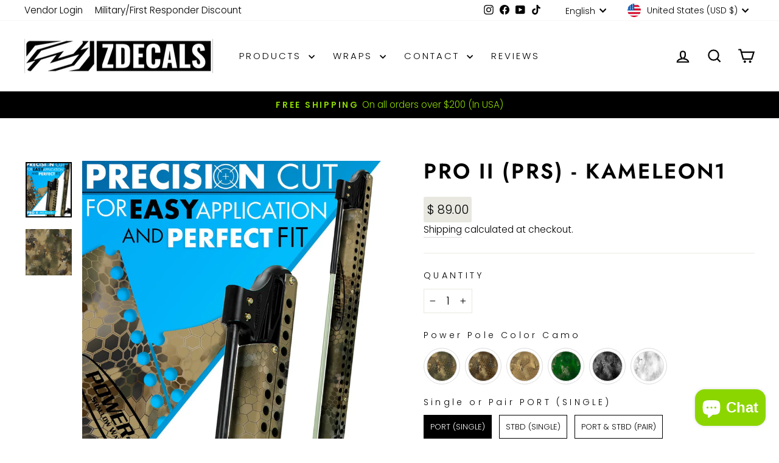

--- FILE ---
content_type: text/html; charset=utf-8
request_url: https://zdecals.com/products/pp_prs-kmln1
body_size: 57679
content:








<!doctype html>
<html class="no-js" lang="en" dir="ltr">
<head>



<script>
window.KiwiSizing = window.KiwiSizing === undefined ? {} : window.KiwiSizing;
KiwiSizing.shop = "zdecals.myshopify.com";


KiwiSizing.data = {
  collections: "64309067831,159649038391,266409869367,266411147319",
  tags: "Camo,Power-Pole Wrap,PRS",
  product: "4487614267447",
  vendor: "Power Pole",
  type: "Power-Pole Wrap",
  title: "Pro II (PRS) - Kameleon1",
  images: ["\/\/zdecals.com\/cdn\/shop\/products\/PRS-Kameleon2-Camo_048fe3d6-f799-456a-bf33-956b794642ad.jpg?v=1735919318","\/\/zdecals.com\/cdn\/shop\/products\/SWATCH-KAMELEON2-Camo.jpg?v=1735919318","\/\/zdecals.com\/cdn\/shop\/products\/PRS-Kameleon2-Desert_17276e30-f304-4ce9-bc9f-7e0fd7f771a4.jpg?v=1735919318","\/\/zdecals.com\/cdn\/shop\/products\/SWATCH-KAMELEON2-Desert_3b5cc5f6-8753-4f37-90e2-5ff5b234e638.jpg?v=1735919318","\/\/zdecals.com\/cdn\/shop\/products\/PRS-Kameleon2-Desert-Light_18aae2cd-051c-48df-97c2-a1dd578c0d48.jpg?v=1735919318","\/\/zdecals.com\/cdn\/shop\/products\/SWATCH-KAMELEON2-Desert-Light.jpg?v=1735919318","\/\/zdecals.com\/cdn\/shop\/products\/PRS-Kameleon2-Forest.jpg?v=1735919319","\/\/zdecals.com\/cdn\/shop\/products\/SWATCH-KAMELEON2-Forest.jpg?v=1735919319","\/\/zdecals.com\/cdn\/shop\/products\/PRS-Kameleon2-Night_51c626c1-754a-4ecc-aea7-a52a1c4b87e9.jpg?v=1735919319","\/\/zdecals.com\/cdn\/shop\/products\/SWATCH-KAMELEON2-Night.jpg?v=1735919319","\/\/zdecals.com\/cdn\/shop\/products\/PRS-Kameleon2-Snow_cd9f194e-55e9-4036-ad1a-050649431238.jpg?v=1735919319","\/\/zdecals.com\/cdn\/shop\/products\/SWATCH-KAMELEON2-Snow.jpg?v=1735919319"],
  options: [{"name":"Power Pole Color","position":1,"values":["Camo","Desert","Desert Light","Forest","Night","Snow"]},{"name":"Single or Pair","position":2,"values":["Port (Single)","Stbd (Single)","Port \u0026 Stbd (Pair)"]}],
  variants: [{"id":32120438718519,"title":"Camo \/ Port (Single)","option1":"Camo","option2":"Port (Single)","option3":null,"sku":"PP_PRS-KMLN1-CAMO-PORT","requires_shipping":true,"taxable":true,"featured_image":{"id":28492680331319,"product_id":4487614267447,"position":1,"created_at":"2021-09-22T18:34:37-04:00","updated_at":"2025-01-03T10:48:38-05:00","alt":"Camo","width":1093,"height":1310,"src":"\/\/zdecals.com\/cdn\/shop\/products\/PRS-Kameleon2-Camo_048fe3d6-f799-456a-bf33-956b794642ad.jpg?v=1735919318","variant_ids":[32120438718519,32120438751287,32120438784055]},"available":true,"name":"Pro II (PRS) - Kameleon1 - Camo \/ Port (Single)","public_title":"Camo \/ Port (Single)","options":["Camo","Port (Single)"],"price":8900,"weight":432,"compare_at_price":null,"inventory_quantity":0,"inventory_management":null,"inventory_policy":"continue","barcode":null,"featured_media":{"alt":"Camo","id":20775108345911,"position":1,"preview_image":{"aspect_ratio":0.834,"height":1310,"width":1093,"src":"\/\/zdecals.com\/cdn\/shop\/products\/PRS-Kameleon2-Camo_048fe3d6-f799-456a-bf33-956b794642ad.jpg?v=1735919318"}},"requires_selling_plan":false,"selling_plan_allocations":[]},{"id":32120438751287,"title":"Camo \/ Stbd (Single)","option1":"Camo","option2":"Stbd (Single)","option3":null,"sku":"PP_PRS-KMLN1-CAMO-STBD","requires_shipping":true,"taxable":true,"featured_image":{"id":28492680331319,"product_id":4487614267447,"position":1,"created_at":"2021-09-22T18:34:37-04:00","updated_at":"2025-01-03T10:48:38-05:00","alt":"Camo","width":1093,"height":1310,"src":"\/\/zdecals.com\/cdn\/shop\/products\/PRS-Kameleon2-Camo_048fe3d6-f799-456a-bf33-956b794642ad.jpg?v=1735919318","variant_ids":[32120438718519,32120438751287,32120438784055]},"available":true,"name":"Pro II (PRS) - Kameleon1 - Camo \/ Stbd (Single)","public_title":"Camo \/ Stbd (Single)","options":["Camo","Stbd (Single)"],"price":8900,"weight":432,"compare_at_price":null,"inventory_quantity":-1,"inventory_management":null,"inventory_policy":"continue","barcode":null,"featured_media":{"alt":"Camo","id":20775108345911,"position":1,"preview_image":{"aspect_ratio":0.834,"height":1310,"width":1093,"src":"\/\/zdecals.com\/cdn\/shop\/products\/PRS-Kameleon2-Camo_048fe3d6-f799-456a-bf33-956b794642ad.jpg?v=1735919318"}},"requires_selling_plan":false,"selling_plan_allocations":[]},{"id":32120438784055,"title":"Camo \/ Port \u0026 Stbd (Pair)","option1":"Camo","option2":"Port \u0026 Stbd (Pair)","option3":null,"sku":"PP_PRS-KMLN1-CAMO-PAIR","requires_shipping":true,"taxable":true,"featured_image":{"id":28492680331319,"product_id":4487614267447,"position":1,"created_at":"2021-09-22T18:34:37-04:00","updated_at":"2025-01-03T10:48:38-05:00","alt":"Camo","width":1093,"height":1310,"src":"\/\/zdecals.com\/cdn\/shop\/products\/PRS-Kameleon2-Camo_048fe3d6-f799-456a-bf33-956b794642ad.jpg?v=1735919318","variant_ids":[32120438718519,32120438751287,32120438784055]},"available":true,"name":"Pro II (PRS) - Kameleon1 - Camo \/ Port \u0026 Stbd (Pair)","public_title":"Camo \/ Port \u0026 Stbd (Pair)","options":["Camo","Port \u0026 Stbd (Pair)"],"price":16800,"weight":864,"compare_at_price":null,"inventory_quantity":-2,"inventory_management":null,"inventory_policy":"continue","barcode":null,"featured_media":{"alt":"Camo","id":20775108345911,"position":1,"preview_image":{"aspect_ratio":0.834,"height":1310,"width":1093,"src":"\/\/zdecals.com\/cdn\/shop\/products\/PRS-Kameleon2-Camo_048fe3d6-f799-456a-bf33-956b794642ad.jpg?v=1735919318"}},"requires_selling_plan":false,"selling_plan_allocations":[]},{"id":32120438816823,"title":"Desert \/ Port (Single)","option1":"Desert","option2":"Port (Single)","option3":null,"sku":"PP_PRS-KMLN1-DSRT-PORT","requires_shipping":true,"taxable":true,"featured_image":{"id":28492680396855,"product_id":4487614267447,"position":3,"created_at":"2021-09-22T18:34:37-04:00","updated_at":"2025-01-03T10:48:38-05:00","alt":"Desert","width":1093,"height":1310,"src":"\/\/zdecals.com\/cdn\/shop\/products\/PRS-Kameleon2-Desert_17276e30-f304-4ce9-bc9f-7e0fd7f771a4.jpg?v=1735919318","variant_ids":[32120438816823,32120438849591,32120438882359]},"available":true,"name":"Pro II (PRS) - Kameleon1 - Desert \/ Port (Single)","public_title":"Desert \/ Port (Single)","options":["Desert","Port (Single)"],"price":8900,"weight":432,"compare_at_price":null,"inventory_quantity":0,"inventory_management":null,"inventory_policy":"continue","barcode":null,"featured_media":{"alt":"Desert","id":20775108378679,"position":3,"preview_image":{"aspect_ratio":0.834,"height":1310,"width":1093,"src":"\/\/zdecals.com\/cdn\/shop\/products\/PRS-Kameleon2-Desert_17276e30-f304-4ce9-bc9f-7e0fd7f771a4.jpg?v=1735919318"}},"requires_selling_plan":false,"selling_plan_allocations":[]},{"id":32120438849591,"title":"Desert \/ Stbd (Single)","option1":"Desert","option2":"Stbd (Single)","option3":null,"sku":"PP_PRS-KMLN1-DSRT-STBD","requires_shipping":true,"taxable":true,"featured_image":{"id":28492680396855,"product_id":4487614267447,"position":3,"created_at":"2021-09-22T18:34:37-04:00","updated_at":"2025-01-03T10:48:38-05:00","alt":"Desert","width":1093,"height":1310,"src":"\/\/zdecals.com\/cdn\/shop\/products\/PRS-Kameleon2-Desert_17276e30-f304-4ce9-bc9f-7e0fd7f771a4.jpg?v=1735919318","variant_ids":[32120438816823,32120438849591,32120438882359]},"available":true,"name":"Pro II (PRS) - Kameleon1 - Desert \/ Stbd (Single)","public_title":"Desert \/ Stbd (Single)","options":["Desert","Stbd (Single)"],"price":8900,"weight":432,"compare_at_price":null,"inventory_quantity":0,"inventory_management":null,"inventory_policy":"continue","barcode":null,"featured_media":{"alt":"Desert","id":20775108378679,"position":3,"preview_image":{"aspect_ratio":0.834,"height":1310,"width":1093,"src":"\/\/zdecals.com\/cdn\/shop\/products\/PRS-Kameleon2-Desert_17276e30-f304-4ce9-bc9f-7e0fd7f771a4.jpg?v=1735919318"}},"requires_selling_plan":false,"selling_plan_allocations":[]},{"id":32120438882359,"title":"Desert \/ Port \u0026 Stbd (Pair)","option1":"Desert","option2":"Port \u0026 Stbd (Pair)","option3":null,"sku":"PP_PRS-KMLN1-DSRT-PAIR","requires_shipping":true,"taxable":true,"featured_image":{"id":28492680396855,"product_id":4487614267447,"position":3,"created_at":"2021-09-22T18:34:37-04:00","updated_at":"2025-01-03T10:48:38-05:00","alt":"Desert","width":1093,"height":1310,"src":"\/\/zdecals.com\/cdn\/shop\/products\/PRS-Kameleon2-Desert_17276e30-f304-4ce9-bc9f-7e0fd7f771a4.jpg?v=1735919318","variant_ids":[32120438816823,32120438849591,32120438882359]},"available":true,"name":"Pro II (PRS) - Kameleon1 - Desert \/ Port \u0026 Stbd (Pair)","public_title":"Desert \/ Port \u0026 Stbd (Pair)","options":["Desert","Port \u0026 Stbd (Pair)"],"price":16800,"weight":864,"compare_at_price":null,"inventory_quantity":0,"inventory_management":null,"inventory_policy":"continue","barcode":null,"featured_media":{"alt":"Desert","id":20775108378679,"position":3,"preview_image":{"aspect_ratio":0.834,"height":1310,"width":1093,"src":"\/\/zdecals.com\/cdn\/shop\/products\/PRS-Kameleon2-Desert_17276e30-f304-4ce9-bc9f-7e0fd7f771a4.jpg?v=1735919318"}},"requires_selling_plan":false,"selling_plan_allocations":[]},{"id":32120438915127,"title":"Desert Light \/ Port (Single)","option1":"Desert Light","option2":"Port (Single)","option3":null,"sku":"PP_PRS-KMLN1-DSRTLT-PORT","requires_shipping":true,"taxable":true,"featured_image":{"id":28492680462391,"product_id":4487614267447,"position":5,"created_at":"2021-09-22T18:34:37-04:00","updated_at":"2025-01-03T10:48:38-05:00","alt":"Desert Light","width":1093,"height":1310,"src":"\/\/zdecals.com\/cdn\/shop\/products\/PRS-Kameleon2-Desert-Light_18aae2cd-051c-48df-97c2-a1dd578c0d48.jpg?v=1735919318","variant_ids":[32120438915127,32120438947895,32120438980663]},"available":true,"name":"Pro II (PRS) - Kameleon1 - Desert Light \/ Port (Single)","public_title":"Desert Light \/ Port (Single)","options":["Desert Light","Port (Single)"],"price":8900,"weight":432,"compare_at_price":null,"inventory_quantity":0,"inventory_management":null,"inventory_policy":"continue","barcode":null,"featured_media":{"alt":"Desert Light","id":20775108411447,"position":5,"preview_image":{"aspect_ratio":0.834,"height":1310,"width":1093,"src":"\/\/zdecals.com\/cdn\/shop\/products\/PRS-Kameleon2-Desert-Light_18aae2cd-051c-48df-97c2-a1dd578c0d48.jpg?v=1735919318"}},"requires_selling_plan":false,"selling_plan_allocations":[]},{"id":32120438947895,"title":"Desert Light \/ Stbd (Single)","option1":"Desert Light","option2":"Stbd (Single)","option3":null,"sku":"PP_PRS-KMLN1-DSRTLT-STBD","requires_shipping":true,"taxable":true,"featured_image":{"id":28492680462391,"product_id":4487614267447,"position":5,"created_at":"2021-09-22T18:34:37-04:00","updated_at":"2025-01-03T10:48:38-05:00","alt":"Desert Light","width":1093,"height":1310,"src":"\/\/zdecals.com\/cdn\/shop\/products\/PRS-Kameleon2-Desert-Light_18aae2cd-051c-48df-97c2-a1dd578c0d48.jpg?v=1735919318","variant_ids":[32120438915127,32120438947895,32120438980663]},"available":true,"name":"Pro II (PRS) - Kameleon1 - Desert Light \/ Stbd (Single)","public_title":"Desert Light \/ Stbd (Single)","options":["Desert Light","Stbd (Single)"],"price":8900,"weight":432,"compare_at_price":null,"inventory_quantity":0,"inventory_management":null,"inventory_policy":"continue","barcode":null,"featured_media":{"alt":"Desert Light","id":20775108411447,"position":5,"preview_image":{"aspect_ratio":0.834,"height":1310,"width":1093,"src":"\/\/zdecals.com\/cdn\/shop\/products\/PRS-Kameleon2-Desert-Light_18aae2cd-051c-48df-97c2-a1dd578c0d48.jpg?v=1735919318"}},"requires_selling_plan":false,"selling_plan_allocations":[]},{"id":32120438980663,"title":"Desert Light \/ Port \u0026 Stbd (Pair)","option1":"Desert Light","option2":"Port \u0026 Stbd (Pair)","option3":null,"sku":"PP_PRS-KMLN1-DSRTLT-PAIR","requires_shipping":true,"taxable":true,"featured_image":{"id":28492680462391,"product_id":4487614267447,"position":5,"created_at":"2021-09-22T18:34:37-04:00","updated_at":"2025-01-03T10:48:38-05:00","alt":"Desert Light","width":1093,"height":1310,"src":"\/\/zdecals.com\/cdn\/shop\/products\/PRS-Kameleon2-Desert-Light_18aae2cd-051c-48df-97c2-a1dd578c0d48.jpg?v=1735919318","variant_ids":[32120438915127,32120438947895,32120438980663]},"available":true,"name":"Pro II (PRS) - Kameleon1 - Desert Light \/ Port \u0026 Stbd (Pair)","public_title":"Desert Light \/ Port \u0026 Stbd (Pair)","options":["Desert Light","Port \u0026 Stbd (Pair)"],"price":16800,"weight":864,"compare_at_price":null,"inventory_quantity":0,"inventory_management":null,"inventory_policy":"continue","barcode":null,"featured_media":{"alt":"Desert Light","id":20775108411447,"position":5,"preview_image":{"aspect_ratio":0.834,"height":1310,"width":1093,"src":"\/\/zdecals.com\/cdn\/shop\/products\/PRS-Kameleon2-Desert-Light_18aae2cd-051c-48df-97c2-a1dd578c0d48.jpg?v=1735919318"}},"requires_selling_plan":false,"selling_plan_allocations":[]},{"id":32120439013431,"title":"Forest \/ Port (Single)","option1":"Forest","option2":"Port (Single)","option3":null,"sku":"PP_PRS-KMLN1-FRST-PORT","requires_shipping":true,"taxable":true,"featured_image":{"id":28492680527927,"product_id":4487614267447,"position":7,"created_at":"2021-09-22T18:34:37-04:00","updated_at":"2025-01-03T10:48:39-05:00","alt":"Forest","width":1093,"height":1310,"src":"\/\/zdecals.com\/cdn\/shop\/products\/PRS-Kameleon2-Forest.jpg?v=1735919319","variant_ids":[32120439013431,32120439046199,32120439078967]},"available":true,"name":"Pro II (PRS) - Kameleon1 - Forest \/ Port (Single)","public_title":"Forest \/ Port (Single)","options":["Forest","Port (Single)"],"price":8900,"weight":432,"compare_at_price":null,"inventory_quantity":0,"inventory_management":null,"inventory_policy":"continue","barcode":null,"featured_media":{"alt":"Forest","id":20775108444215,"position":7,"preview_image":{"aspect_ratio":0.834,"height":1310,"width":1093,"src":"\/\/zdecals.com\/cdn\/shop\/products\/PRS-Kameleon2-Forest.jpg?v=1735919319"}},"requires_selling_plan":false,"selling_plan_allocations":[]},{"id":32120439046199,"title":"Forest \/ Stbd (Single)","option1":"Forest","option2":"Stbd (Single)","option3":null,"sku":"PP_PRS-KMLN1-FRST-STBD","requires_shipping":true,"taxable":true,"featured_image":{"id":28492680527927,"product_id":4487614267447,"position":7,"created_at":"2021-09-22T18:34:37-04:00","updated_at":"2025-01-03T10:48:39-05:00","alt":"Forest","width":1093,"height":1310,"src":"\/\/zdecals.com\/cdn\/shop\/products\/PRS-Kameleon2-Forest.jpg?v=1735919319","variant_ids":[32120439013431,32120439046199,32120439078967]},"available":true,"name":"Pro II (PRS) - Kameleon1 - Forest \/ Stbd (Single)","public_title":"Forest \/ Stbd (Single)","options":["Forest","Stbd (Single)"],"price":8900,"weight":432,"compare_at_price":null,"inventory_quantity":0,"inventory_management":null,"inventory_policy":"continue","barcode":null,"featured_media":{"alt":"Forest","id":20775108444215,"position":7,"preview_image":{"aspect_ratio":0.834,"height":1310,"width":1093,"src":"\/\/zdecals.com\/cdn\/shop\/products\/PRS-Kameleon2-Forest.jpg?v=1735919319"}},"requires_selling_plan":false,"selling_plan_allocations":[]},{"id":32120439078967,"title":"Forest \/ Port \u0026 Stbd (Pair)","option1":"Forest","option2":"Port \u0026 Stbd (Pair)","option3":null,"sku":"PP_PRS-KMLN1-FRST-PAIR","requires_shipping":true,"taxable":true,"featured_image":{"id":28492680527927,"product_id":4487614267447,"position":7,"created_at":"2021-09-22T18:34:37-04:00","updated_at":"2025-01-03T10:48:39-05:00","alt":"Forest","width":1093,"height":1310,"src":"\/\/zdecals.com\/cdn\/shop\/products\/PRS-Kameleon2-Forest.jpg?v=1735919319","variant_ids":[32120439013431,32120439046199,32120439078967]},"available":true,"name":"Pro II (PRS) - Kameleon1 - Forest \/ Port \u0026 Stbd (Pair)","public_title":"Forest \/ Port \u0026 Stbd (Pair)","options":["Forest","Port \u0026 Stbd (Pair)"],"price":16800,"weight":864,"compare_at_price":null,"inventory_quantity":0,"inventory_management":null,"inventory_policy":"continue","barcode":null,"featured_media":{"alt":"Forest","id":20775108444215,"position":7,"preview_image":{"aspect_ratio":0.834,"height":1310,"width":1093,"src":"\/\/zdecals.com\/cdn\/shop\/products\/PRS-Kameleon2-Forest.jpg?v=1735919319"}},"requires_selling_plan":false,"selling_plan_allocations":[]},{"id":32120439111735,"title":"Night \/ Port (Single)","option1":"Night","option2":"Port (Single)","option3":null,"sku":"PP_PRS-KMLN1-NGHT-PORT","requires_shipping":true,"taxable":true,"featured_image":{"id":28492680593463,"product_id":4487614267447,"position":9,"created_at":"2021-09-22T18:34:37-04:00","updated_at":"2025-01-03T10:48:39-05:00","alt":"Night","width":1093,"height":1310,"src":"\/\/zdecals.com\/cdn\/shop\/products\/PRS-Kameleon2-Night_51c626c1-754a-4ecc-aea7-a52a1c4b87e9.jpg?v=1735919319","variant_ids":[32120439111735,32120439144503,32120439177271]},"available":true,"name":"Pro II (PRS) - Kameleon1 - Night \/ Port (Single)","public_title":"Night \/ Port (Single)","options":["Night","Port (Single)"],"price":8900,"weight":432,"compare_at_price":null,"inventory_quantity":0,"inventory_management":null,"inventory_policy":"continue","barcode":null,"featured_media":{"alt":"Night","id":20775108476983,"position":9,"preview_image":{"aspect_ratio":0.834,"height":1310,"width":1093,"src":"\/\/zdecals.com\/cdn\/shop\/products\/PRS-Kameleon2-Night_51c626c1-754a-4ecc-aea7-a52a1c4b87e9.jpg?v=1735919319"}},"requires_selling_plan":false,"selling_plan_allocations":[]},{"id":32120439144503,"title":"Night \/ Stbd (Single)","option1":"Night","option2":"Stbd (Single)","option3":null,"sku":"PP_PRS-KMLN1-NGHT-STBD","requires_shipping":true,"taxable":true,"featured_image":{"id":28492680593463,"product_id":4487614267447,"position":9,"created_at":"2021-09-22T18:34:37-04:00","updated_at":"2025-01-03T10:48:39-05:00","alt":"Night","width":1093,"height":1310,"src":"\/\/zdecals.com\/cdn\/shop\/products\/PRS-Kameleon2-Night_51c626c1-754a-4ecc-aea7-a52a1c4b87e9.jpg?v=1735919319","variant_ids":[32120439111735,32120439144503,32120439177271]},"available":true,"name":"Pro II (PRS) - Kameleon1 - Night \/ Stbd (Single)","public_title":"Night \/ Stbd (Single)","options":["Night","Stbd (Single)"],"price":8900,"weight":432,"compare_at_price":null,"inventory_quantity":0,"inventory_management":null,"inventory_policy":"continue","barcode":null,"featured_media":{"alt":"Night","id":20775108476983,"position":9,"preview_image":{"aspect_ratio":0.834,"height":1310,"width":1093,"src":"\/\/zdecals.com\/cdn\/shop\/products\/PRS-Kameleon2-Night_51c626c1-754a-4ecc-aea7-a52a1c4b87e9.jpg?v=1735919319"}},"requires_selling_plan":false,"selling_plan_allocations":[]},{"id":32120439177271,"title":"Night \/ Port \u0026 Stbd (Pair)","option1":"Night","option2":"Port \u0026 Stbd (Pair)","option3":null,"sku":"PP_PRS-KMLN1-NGHT-PAIR","requires_shipping":true,"taxable":true,"featured_image":{"id":28492680593463,"product_id":4487614267447,"position":9,"created_at":"2021-09-22T18:34:37-04:00","updated_at":"2025-01-03T10:48:39-05:00","alt":"Night","width":1093,"height":1310,"src":"\/\/zdecals.com\/cdn\/shop\/products\/PRS-Kameleon2-Night_51c626c1-754a-4ecc-aea7-a52a1c4b87e9.jpg?v=1735919319","variant_ids":[32120439111735,32120439144503,32120439177271]},"available":true,"name":"Pro II (PRS) - Kameleon1 - Night \/ Port \u0026 Stbd (Pair)","public_title":"Night \/ Port \u0026 Stbd (Pair)","options":["Night","Port \u0026 Stbd (Pair)"],"price":16800,"weight":864,"compare_at_price":null,"inventory_quantity":0,"inventory_management":null,"inventory_policy":"continue","barcode":null,"featured_media":{"alt":"Night","id":20775108476983,"position":9,"preview_image":{"aspect_ratio":0.834,"height":1310,"width":1093,"src":"\/\/zdecals.com\/cdn\/shop\/products\/PRS-Kameleon2-Night_51c626c1-754a-4ecc-aea7-a52a1c4b87e9.jpg?v=1735919319"}},"requires_selling_plan":false,"selling_plan_allocations":[]},{"id":32120439210039,"title":"Snow \/ Port (Single)","option1":"Snow","option2":"Port (Single)","option3":null,"sku":"PP_PRS-KMLN1-SNOW-PORT","requires_shipping":true,"taxable":true,"featured_image":{"id":28492680658999,"product_id":4487614267447,"position":11,"created_at":"2021-09-22T18:34:37-04:00","updated_at":"2025-01-03T10:48:39-05:00","alt":"Snow","width":1093,"height":1310,"src":"\/\/zdecals.com\/cdn\/shop\/products\/PRS-Kameleon2-Snow_cd9f194e-55e9-4036-ad1a-050649431238.jpg?v=1735919319","variant_ids":[32120439210039,32120439242807,32120439275575]},"available":true,"name":"Pro II (PRS) - Kameleon1 - Snow \/ Port (Single)","public_title":"Snow \/ Port (Single)","options":["Snow","Port (Single)"],"price":8900,"weight":432,"compare_at_price":null,"inventory_quantity":0,"inventory_management":null,"inventory_policy":"continue","barcode":null,"featured_media":{"alt":"Snow","id":20775108509751,"position":11,"preview_image":{"aspect_ratio":0.834,"height":1310,"width":1093,"src":"\/\/zdecals.com\/cdn\/shop\/products\/PRS-Kameleon2-Snow_cd9f194e-55e9-4036-ad1a-050649431238.jpg?v=1735919319"}},"requires_selling_plan":false,"selling_plan_allocations":[]},{"id":32120439242807,"title":"Snow \/ Stbd (Single)","option1":"Snow","option2":"Stbd (Single)","option3":null,"sku":"PP_PRS-KMLN1-SNOW-STBD","requires_shipping":true,"taxable":true,"featured_image":{"id":28492680658999,"product_id":4487614267447,"position":11,"created_at":"2021-09-22T18:34:37-04:00","updated_at":"2025-01-03T10:48:39-05:00","alt":"Snow","width":1093,"height":1310,"src":"\/\/zdecals.com\/cdn\/shop\/products\/PRS-Kameleon2-Snow_cd9f194e-55e9-4036-ad1a-050649431238.jpg?v=1735919319","variant_ids":[32120439210039,32120439242807,32120439275575]},"available":true,"name":"Pro II (PRS) - Kameleon1 - Snow \/ Stbd (Single)","public_title":"Snow \/ Stbd (Single)","options":["Snow","Stbd (Single)"],"price":8900,"weight":432,"compare_at_price":null,"inventory_quantity":-1,"inventory_management":null,"inventory_policy":"continue","barcode":null,"featured_media":{"alt":"Snow","id":20775108509751,"position":11,"preview_image":{"aspect_ratio":0.834,"height":1310,"width":1093,"src":"\/\/zdecals.com\/cdn\/shop\/products\/PRS-Kameleon2-Snow_cd9f194e-55e9-4036-ad1a-050649431238.jpg?v=1735919319"}},"requires_selling_plan":false,"selling_plan_allocations":[]},{"id":32120439275575,"title":"Snow \/ Port \u0026 Stbd (Pair)","option1":"Snow","option2":"Port \u0026 Stbd (Pair)","option3":null,"sku":"PP_PRS-KMLN1-SNOW-PAIR","requires_shipping":true,"taxable":true,"featured_image":{"id":28492680658999,"product_id":4487614267447,"position":11,"created_at":"2021-09-22T18:34:37-04:00","updated_at":"2025-01-03T10:48:39-05:00","alt":"Snow","width":1093,"height":1310,"src":"\/\/zdecals.com\/cdn\/shop\/products\/PRS-Kameleon2-Snow_cd9f194e-55e9-4036-ad1a-050649431238.jpg?v=1735919319","variant_ids":[32120439210039,32120439242807,32120439275575]},"available":true,"name":"Pro II (PRS) - Kameleon1 - Snow \/ Port \u0026 Stbd (Pair)","public_title":"Snow \/ Port \u0026 Stbd (Pair)","options":["Snow","Port \u0026 Stbd (Pair)"],"price":16800,"weight":864,"compare_at_price":null,"inventory_quantity":-1,"inventory_management":null,"inventory_policy":"continue","barcode":null,"featured_media":{"alt":"Snow","id":20775108509751,"position":11,"preview_image":{"aspect_ratio":0.834,"height":1310,"width":1093,"src":"\/\/zdecals.com\/cdn\/shop\/products\/PRS-Kameleon2-Snow_cd9f194e-55e9-4036-ad1a-050649431238.jpg?v=1735919319"}},"requires_selling_plan":false,"selling_plan_allocations":[]}],
};

</script>
  <meta charset="utf-8">
  <meta http-equiv="X-UA-Compatible" content="IE=edge,chrome=1">
  <meta name="viewport" content="width=device-width,initial-scale=1">
  <meta name="theme-color" content="#111111">
  <link rel="canonical" href="https://zdecals.com/products/pp_prs-kmln1">
  <link rel="preconnect" href="https://cdn.shopify.com" crossorigin>
  <link rel="preconnect" href="https://fonts.shopifycdn.com" crossorigin>
  <link rel="dns-prefetch" href="https://productreviews.shopifycdn.com">
  <link rel="dns-prefetch" href="https://ajax.googleapis.com">
  <link rel="dns-prefetch" href="https://maps.googleapis.com">
  <link rel="dns-prefetch" href="https://maps.gstatic.com"><link rel="shortcut icon" href="//zdecals.com/cdn/shop/files/favicon_52e4d035-df16-4f75-b0df-76e43a9d5130_32x32.png?v=1658153006" type="image/png" /><title>Pro II (PRS) - Kameleon1
&ndash; ZDecals
</title>
<meta name="description" content="High quality 3M 5 year outdoor durable vinyl. Easy to apply bubble-free technology. Easy to remove within 5 years leaving little to no residue. Precision cut to fit perfectly around your bolts, openings, and any hardware so no disassembly required of your Power-Pole. Order 2 if you have 2 Power-Poles. Make sure to sele"><meta property="og:site_name" content="ZDecals">
  <meta property="og:url" content="https://zdecals.com/products/pp_prs-kmln1">
  <meta property="og:title" content="Pro II (PRS) - Kameleon1">
  <meta property="og:type" content="product">
  <meta property="og:description" content="High quality 3M 5 year outdoor durable vinyl. Easy to apply bubble-free technology. Easy to remove within 5 years leaving little to no residue. Precision cut to fit perfectly around your bolts, openings, and any hardware so no disassembly required of your Power-Pole. Order 2 if you have 2 Power-Poles. Make sure to sele"><meta property="og:image" content="http://zdecals.com/cdn/shop/products/PRS-Kameleon2-Camo_048fe3d6-f799-456a-bf33-956b794642ad.jpg?v=1735919318">
    <meta property="og:image:secure_url" content="https://zdecals.com/cdn/shop/products/PRS-Kameleon2-Camo_048fe3d6-f799-456a-bf33-956b794642ad.jpg?v=1735919318">
    <meta property="og:image:width" content="1093">
    <meta property="og:image:height" content="1310"><meta name="twitter:site" content="@">
  <meta name="twitter:card" content="summary_large_image">
  <meta name="twitter:title" content="Pro II (PRS) - Kameleon1">
  <meta name="twitter:description" content="High quality 3M 5 year outdoor durable vinyl. Easy to apply bubble-free technology. Easy to remove within 5 years leaving little to no residue. Precision cut to fit perfectly around your bolts, openings, and any hardware so no disassembly required of your Power-Pole. Order 2 if you have 2 Power-Poles. Make sure to sele">
<style data-shopify>@font-face {
  font-family: Jost;
  font-weight: 600;
  font-style: normal;
  font-display: swap;
  src: url("//zdecals.com/cdn/fonts/jost/jost_n6.ec1178db7a7515114a2d84e3dd680832b7af8b99.woff2") format("woff2"),
       url("//zdecals.com/cdn/fonts/jost/jost_n6.b1178bb6bdd3979fef38e103a3816f6980aeaff9.woff") format("woff");
}

  @font-face {
  font-family: Poppins;
  font-weight: 300;
  font-style: normal;
  font-display: swap;
  src: url("//zdecals.com/cdn/fonts/poppins/poppins_n3.05f58335c3209cce17da4f1f1ab324ebe2982441.woff2") format("woff2"),
       url("//zdecals.com/cdn/fonts/poppins/poppins_n3.6971368e1f131d2c8ff8e3a44a36b577fdda3ff5.woff") format("woff");
}


  @font-face {
  font-family: Poppins;
  font-weight: 600;
  font-style: normal;
  font-display: swap;
  src: url("//zdecals.com/cdn/fonts/poppins/poppins_n6.aa29d4918bc243723d56b59572e18228ed0786f6.woff2") format("woff2"),
       url("//zdecals.com/cdn/fonts/poppins/poppins_n6.5f815d845fe073750885d5b7e619ee00e8111208.woff") format("woff");
}

  @font-face {
  font-family: Poppins;
  font-weight: 300;
  font-style: italic;
  font-display: swap;
  src: url("//zdecals.com/cdn/fonts/poppins/poppins_i3.8536b4423050219f608e17f134fe9ea3b01ed890.woff2") format("woff2"),
       url("//zdecals.com/cdn/fonts/poppins/poppins_i3.0f4433ada196bcabf726ed78f8e37e0995762f7f.woff") format("woff");
}

  @font-face {
  font-family: Poppins;
  font-weight: 600;
  font-style: italic;
  font-display: swap;
  src: url("//zdecals.com/cdn/fonts/poppins/poppins_i6.bb8044d6203f492888d626dafda3c2999253e8e9.woff2") format("woff2"),
       url("//zdecals.com/cdn/fonts/poppins/poppins_i6.e233dec1a61b1e7dead9f920159eda42280a02c3.woff") format("woff");
}

</style><link href="//zdecals.com/cdn/shop/t/30/assets/theme.css?v=13494398642760087641703249039" rel="stylesheet" type="text/css" media="all" />
<style data-shopify>:root {
    --typeHeaderPrimary: Jost;
    --typeHeaderFallback: sans-serif;
    --typeHeaderSize: 41px;
    --typeHeaderWeight: 600;
    --typeHeaderLineHeight: 1;
    --typeHeaderSpacing: 0.075em;

    --typeBasePrimary:Poppins;
    --typeBaseFallback:sans-serif;
    --typeBaseSize: 18px;
    --typeBaseWeight: 300;
    --typeBaseSpacing: 0.0em;
    --typeBaseLineHeight: 1.6;
    --typeBaselineHeightMinus01: 1.5;

    --typeCollectionTitle: 18px;

    --iconWeight: 5px;
    --iconLinecaps: miter;

    
        --buttonRadius: 0;
    

    --colorGridOverlayOpacity: 0.0;
    }

    .placeholder-content {
    background-image: linear-gradient(100deg, #ffffff 40%, #f7f7f7 63%, #ffffff 79%);
    }</style><script>
    document.documentElement.className = document.documentElement.className.replace('no-js', 'js');

    window.theme = window.theme || {};
    theme.routes = {
      home: "/",
      cart: "/cart.js",
      cartPage: "/cart",
      cartAdd: "/cart/add.js",
      cartChange: "/cart/change.js",
      search: "/search",
      predictiveSearch: "/search/suggest"
    };
    theme.strings = {
      soldOut: "Sold Out",
      unavailable: "Unavailable",
      inStockLabel: "In stock, ready to ship",
      oneStockLabel: "Low stock - [count] item left",
      otherStockLabel: "Low stock - [count] items left",
      willNotShipUntil: "Ready to ship [date]",
      willBeInStockAfter: "Back in stock [date]",
      waitingForStock: "Inventory on the way",
      savePrice: "Save [saved_amount]",
      cartEmpty: "Your cart is currently empty.",
      cartTermsConfirmation: "You must agree with the terms and conditions of sales to check out",
      searchCollections: "Collections",
      searchPages: "Pages",
      searchArticles: "Articles",
      productFrom: "from ",
      maxQuantity: "You can only have [quantity] of [title] in your cart."
    };
    theme.settings = {
      cartType: "drawer",
      isCustomerTemplate: false,
      moneyFormat: "\u003cspan class=money\u003e$ {{amount}}\u003c\/span\u003e",
      saveType: "dollar",
      productImageSize: "natural",
      productImageCover: false,
      predictiveSearch: true,
      predictiveSearchType: null,
      predictiveSearchVendor: false,
      predictiveSearchPrice: false,
      quickView: false,
      themeName: 'Impulse',
      themeVersion: "7.4.0"
    };
  </script>

  
<script>window.performance && window.performance.mark && window.performance.mark('shopify.content_for_header.start');</script><meta id="shopify-digital-wallet" name="shopify-digital-wallet" content="/4045461/digital_wallets/dialog">
<meta name="shopify-checkout-api-token" content="ee4adea56b83b12d421a398931759bcc">
<meta id="in-context-paypal-metadata" data-shop-id="4045461" data-venmo-supported="true" data-environment="production" data-locale="en_US" data-paypal-v4="true" data-currency="USD">
<link rel="alternate" hreflang="x-default" href="https://zdecals.com/products/pp_prs-kmln1">
<link rel="alternate" hreflang="en" href="https://zdecals.com/products/pp_prs-kmln1">
<link rel="alternate" hreflang="es" href="https://zdecals.com/es/products/pp_prs-kmln1">
<link rel="alternate" hreflang="fr" href="https://zdecals.com/fr/products/pp_prs-kmln1">
<link rel="alternate" hreflang="ja" href="https://zdecals.com/ja/products/pp_prs-kmln1">
<link rel="alternate" type="application/json+oembed" href="https://zdecals.com/products/pp_prs-kmln1.oembed">
<script async="async" src="/checkouts/internal/preloads.js?locale=en-US"></script>
<link rel="preconnect" href="https://shop.app" crossorigin="anonymous">
<script async="async" src="https://shop.app/checkouts/internal/preloads.js?locale=en-US&shop_id=4045461" crossorigin="anonymous"></script>
<script id="apple-pay-shop-capabilities" type="application/json">{"shopId":4045461,"countryCode":"US","currencyCode":"USD","merchantCapabilities":["supports3DS"],"merchantId":"gid:\/\/shopify\/Shop\/4045461","merchantName":"ZDecals","requiredBillingContactFields":["postalAddress","email","phone"],"requiredShippingContactFields":["postalAddress","email","phone"],"shippingType":"shipping","supportedNetworks":["visa","masterCard","amex","discover","elo","jcb"],"total":{"type":"pending","label":"ZDecals","amount":"1.00"},"shopifyPaymentsEnabled":true,"supportsSubscriptions":true}</script>
<script id="shopify-features" type="application/json">{"accessToken":"ee4adea56b83b12d421a398931759bcc","betas":["rich-media-storefront-analytics"],"domain":"zdecals.com","predictiveSearch":true,"shopId":4045461,"locale":"en"}</script>
<script>var Shopify = Shopify || {};
Shopify.shop = "zdecals.myshopify.com";
Shopify.locale = "en";
Shopify.currency = {"active":"USD","rate":"1.0"};
Shopify.country = "US";
Shopify.theme = {"name":"AR | Impulse 5.0 to 7.4 | SC PO | 19 July 2023","id":123422539831,"schema_name":"Impulse","schema_version":"7.4.0","theme_store_id":857,"role":"main"};
Shopify.theme.handle = "null";
Shopify.theme.style = {"id":null,"handle":null};
Shopify.cdnHost = "zdecals.com/cdn";
Shopify.routes = Shopify.routes || {};
Shopify.routes.root = "/";</script>
<script type="module">!function(o){(o.Shopify=o.Shopify||{}).modules=!0}(window);</script>
<script>!function(o){function n(){var o=[];function n(){o.push(Array.prototype.slice.apply(arguments))}return n.q=o,n}var t=o.Shopify=o.Shopify||{};t.loadFeatures=n(),t.autoloadFeatures=n()}(window);</script>
<script>
  window.ShopifyPay = window.ShopifyPay || {};
  window.ShopifyPay.apiHost = "shop.app\/pay";
  window.ShopifyPay.redirectState = null;
</script>
<script id="shop-js-analytics" type="application/json">{"pageType":"product"}</script>
<script defer="defer" async type="module" src="//zdecals.com/cdn/shopifycloud/shop-js/modules/v2/client.init-shop-cart-sync_BT-GjEfc.en.esm.js"></script>
<script defer="defer" async type="module" src="//zdecals.com/cdn/shopifycloud/shop-js/modules/v2/chunk.common_D58fp_Oc.esm.js"></script>
<script defer="defer" async type="module" src="//zdecals.com/cdn/shopifycloud/shop-js/modules/v2/chunk.modal_xMitdFEc.esm.js"></script>
<script type="module">
  await import("//zdecals.com/cdn/shopifycloud/shop-js/modules/v2/client.init-shop-cart-sync_BT-GjEfc.en.esm.js");
await import("//zdecals.com/cdn/shopifycloud/shop-js/modules/v2/chunk.common_D58fp_Oc.esm.js");
await import("//zdecals.com/cdn/shopifycloud/shop-js/modules/v2/chunk.modal_xMitdFEc.esm.js");

  window.Shopify.SignInWithShop?.initShopCartSync?.({"fedCMEnabled":true,"windoidEnabled":true});

</script>
<script defer="defer" async type="module" src="//zdecals.com/cdn/shopifycloud/shop-js/modules/v2/client.payment-terms_Ci9AEqFq.en.esm.js"></script>
<script defer="defer" async type="module" src="//zdecals.com/cdn/shopifycloud/shop-js/modules/v2/chunk.common_D58fp_Oc.esm.js"></script>
<script defer="defer" async type="module" src="//zdecals.com/cdn/shopifycloud/shop-js/modules/v2/chunk.modal_xMitdFEc.esm.js"></script>
<script type="module">
  await import("//zdecals.com/cdn/shopifycloud/shop-js/modules/v2/client.payment-terms_Ci9AEqFq.en.esm.js");
await import("//zdecals.com/cdn/shopifycloud/shop-js/modules/v2/chunk.common_D58fp_Oc.esm.js");
await import("//zdecals.com/cdn/shopifycloud/shop-js/modules/v2/chunk.modal_xMitdFEc.esm.js");

  
</script>
<script>
  window.Shopify = window.Shopify || {};
  if (!window.Shopify.featureAssets) window.Shopify.featureAssets = {};
  window.Shopify.featureAssets['shop-js'] = {"shop-cart-sync":["modules/v2/client.shop-cart-sync_DZOKe7Ll.en.esm.js","modules/v2/chunk.common_D58fp_Oc.esm.js","modules/v2/chunk.modal_xMitdFEc.esm.js"],"init-fed-cm":["modules/v2/client.init-fed-cm_B6oLuCjv.en.esm.js","modules/v2/chunk.common_D58fp_Oc.esm.js","modules/v2/chunk.modal_xMitdFEc.esm.js"],"shop-cash-offers":["modules/v2/client.shop-cash-offers_D2sdYoxE.en.esm.js","modules/v2/chunk.common_D58fp_Oc.esm.js","modules/v2/chunk.modal_xMitdFEc.esm.js"],"shop-login-button":["modules/v2/client.shop-login-button_QeVjl5Y3.en.esm.js","modules/v2/chunk.common_D58fp_Oc.esm.js","modules/v2/chunk.modal_xMitdFEc.esm.js"],"pay-button":["modules/v2/client.pay-button_DXTOsIq6.en.esm.js","modules/v2/chunk.common_D58fp_Oc.esm.js","modules/v2/chunk.modal_xMitdFEc.esm.js"],"shop-button":["modules/v2/client.shop-button_DQZHx9pm.en.esm.js","modules/v2/chunk.common_D58fp_Oc.esm.js","modules/v2/chunk.modal_xMitdFEc.esm.js"],"avatar":["modules/v2/client.avatar_BTnouDA3.en.esm.js"],"init-windoid":["modules/v2/client.init-windoid_CR1B-cfM.en.esm.js","modules/v2/chunk.common_D58fp_Oc.esm.js","modules/v2/chunk.modal_xMitdFEc.esm.js"],"init-shop-for-new-customer-accounts":["modules/v2/client.init-shop-for-new-customer-accounts_C_vY_xzh.en.esm.js","modules/v2/client.shop-login-button_QeVjl5Y3.en.esm.js","modules/v2/chunk.common_D58fp_Oc.esm.js","modules/v2/chunk.modal_xMitdFEc.esm.js"],"init-shop-email-lookup-coordinator":["modules/v2/client.init-shop-email-lookup-coordinator_BI7n9ZSv.en.esm.js","modules/v2/chunk.common_D58fp_Oc.esm.js","modules/v2/chunk.modal_xMitdFEc.esm.js"],"init-shop-cart-sync":["modules/v2/client.init-shop-cart-sync_BT-GjEfc.en.esm.js","modules/v2/chunk.common_D58fp_Oc.esm.js","modules/v2/chunk.modal_xMitdFEc.esm.js"],"shop-toast-manager":["modules/v2/client.shop-toast-manager_DiYdP3xc.en.esm.js","modules/v2/chunk.common_D58fp_Oc.esm.js","modules/v2/chunk.modal_xMitdFEc.esm.js"],"init-customer-accounts":["modules/v2/client.init-customer-accounts_D9ZNqS-Q.en.esm.js","modules/v2/client.shop-login-button_QeVjl5Y3.en.esm.js","modules/v2/chunk.common_D58fp_Oc.esm.js","modules/v2/chunk.modal_xMitdFEc.esm.js"],"init-customer-accounts-sign-up":["modules/v2/client.init-customer-accounts-sign-up_iGw4briv.en.esm.js","modules/v2/client.shop-login-button_QeVjl5Y3.en.esm.js","modules/v2/chunk.common_D58fp_Oc.esm.js","modules/v2/chunk.modal_xMitdFEc.esm.js"],"shop-follow-button":["modules/v2/client.shop-follow-button_CqMgW2wH.en.esm.js","modules/v2/chunk.common_D58fp_Oc.esm.js","modules/v2/chunk.modal_xMitdFEc.esm.js"],"checkout-modal":["modules/v2/client.checkout-modal_xHeaAweL.en.esm.js","modules/v2/chunk.common_D58fp_Oc.esm.js","modules/v2/chunk.modal_xMitdFEc.esm.js"],"shop-login":["modules/v2/client.shop-login_D91U-Q7h.en.esm.js","modules/v2/chunk.common_D58fp_Oc.esm.js","modules/v2/chunk.modal_xMitdFEc.esm.js"],"lead-capture":["modules/v2/client.lead-capture_BJmE1dJe.en.esm.js","modules/v2/chunk.common_D58fp_Oc.esm.js","modules/v2/chunk.modal_xMitdFEc.esm.js"],"payment-terms":["modules/v2/client.payment-terms_Ci9AEqFq.en.esm.js","modules/v2/chunk.common_D58fp_Oc.esm.js","modules/v2/chunk.modal_xMitdFEc.esm.js"]};
</script>
<script>(function() {
  var isLoaded = false;
  function asyncLoad() {
    if (isLoaded) return;
    isLoaded = true;
    var urls = ["https:\/\/app.kiwisizing.com\/web\/js\/dist\/kiwiSizing\/plugin\/SizingPlugin.prod.js?v=330\u0026shop=zdecals.myshopify.com","https:\/\/node1.itoris.com\/tierprice\/storefront\/include.js?shop=zdecals.myshopify.com","https:\/\/loox.io\/widget\/NJZeTVGhL5\/loox.1619207584001.js?shop=zdecals.myshopify.com","https:\/\/id-shop.govx.com\/app\/zdecals.myshopify.com\/govx.js?shop=zdecals.myshopify.com","https:\/\/na.shgcdn3.com\/pixel-collector.js?shop=zdecals.myshopify.com"];
    for (var i = 0; i < urls.length; i++) {
      var s = document.createElement('script');
      s.type = 'text/javascript';
      s.async = true;
      s.src = urls[i];
      var x = document.getElementsByTagName('script')[0];
      x.parentNode.insertBefore(s, x);
    }
  };
  if(window.attachEvent) {
    window.attachEvent('onload', asyncLoad);
  } else {
    window.addEventListener('load', asyncLoad, false);
  }
})();</script>
<script id="__st">var __st={"a":4045461,"offset":-18000,"reqid":"14e72796-0729-400a-81ea-b04bf9df005f-1769259046","pageurl":"zdecals.com\/products\/pp_prs-kmln1","u":"0c0411889943","p":"product","rtyp":"product","rid":4487614267447};</script>
<script>window.ShopifyPaypalV4VisibilityTracking = true;</script>
<script id="captcha-bootstrap">!function(){'use strict';const t='contact',e='account',n='new_comment',o=[[t,t],['blogs',n],['comments',n],[t,'customer']],c=[[e,'customer_login'],[e,'guest_login'],[e,'recover_customer_password'],[e,'create_customer']],r=t=>t.map((([t,e])=>`form[action*='/${t}']:not([data-nocaptcha='true']) input[name='form_type'][value='${e}']`)).join(','),a=t=>()=>t?[...document.querySelectorAll(t)].map((t=>t.form)):[];function s(){const t=[...o],e=r(t);return a(e)}const i='password',u='form_key',d=['recaptcha-v3-token','g-recaptcha-response','h-captcha-response',i],f=()=>{try{return window.sessionStorage}catch{return}},m='__shopify_v',_=t=>t.elements[u];function p(t,e,n=!1){try{const o=window.sessionStorage,c=JSON.parse(o.getItem(e)),{data:r}=function(t){const{data:e,action:n}=t;return t[m]||n?{data:e,action:n}:{data:t,action:n}}(c);for(const[e,n]of Object.entries(r))t.elements[e]&&(t.elements[e].value=n);n&&o.removeItem(e)}catch(o){console.error('form repopulation failed',{error:o})}}const l='form_type',E='cptcha';function T(t){t.dataset[E]=!0}const w=window,h=w.document,L='Shopify',v='ce_forms',y='captcha';let A=!1;((t,e)=>{const n=(g='f06e6c50-85a8-45c8-87d0-21a2b65856fe',I='https://cdn.shopify.com/shopifycloud/storefront-forms-hcaptcha/ce_storefront_forms_captcha_hcaptcha.v1.5.2.iife.js',D={infoText:'Protected by hCaptcha',privacyText:'Privacy',termsText:'Terms'},(t,e,n)=>{const o=w[L][v],c=o.bindForm;if(c)return c(t,g,e,D).then(n);var r;o.q.push([[t,g,e,D],n]),r=I,A||(h.body.append(Object.assign(h.createElement('script'),{id:'captcha-provider',async:!0,src:r})),A=!0)});var g,I,D;w[L]=w[L]||{},w[L][v]=w[L][v]||{},w[L][v].q=[],w[L][y]=w[L][y]||{},w[L][y].protect=function(t,e){n(t,void 0,e),T(t)},Object.freeze(w[L][y]),function(t,e,n,w,h,L){const[v,y,A,g]=function(t,e,n){const i=e?o:[],u=t?c:[],d=[...i,...u],f=r(d),m=r(i),_=r(d.filter((([t,e])=>n.includes(e))));return[a(f),a(m),a(_),s()]}(w,h,L),I=t=>{const e=t.target;return e instanceof HTMLFormElement?e:e&&e.form},D=t=>v().includes(t);t.addEventListener('submit',(t=>{const e=I(t);if(!e)return;const n=D(e)&&!e.dataset.hcaptchaBound&&!e.dataset.recaptchaBound,o=_(e),c=g().includes(e)&&(!o||!o.value);(n||c)&&t.preventDefault(),c&&!n&&(function(t){try{if(!f())return;!function(t){const e=f();if(!e)return;const n=_(t);if(!n)return;const o=n.value;o&&e.removeItem(o)}(t);const e=Array.from(Array(32),(()=>Math.random().toString(36)[2])).join('');!function(t,e){_(t)||t.append(Object.assign(document.createElement('input'),{type:'hidden',name:u})),t.elements[u].value=e}(t,e),function(t,e){const n=f();if(!n)return;const o=[...t.querySelectorAll(`input[type='${i}']`)].map((({name:t})=>t)),c=[...d,...o],r={};for(const[a,s]of new FormData(t).entries())c.includes(a)||(r[a]=s);n.setItem(e,JSON.stringify({[m]:1,action:t.action,data:r}))}(t,e)}catch(e){console.error('failed to persist form',e)}}(e),e.submit())}));const S=(t,e)=>{t&&!t.dataset[E]&&(n(t,e.some((e=>e===t))),T(t))};for(const o of['focusin','change'])t.addEventListener(o,(t=>{const e=I(t);D(e)&&S(e,y())}));const B=e.get('form_key'),M=e.get(l),P=B&&M;t.addEventListener('DOMContentLoaded',(()=>{const t=y();if(P)for(const e of t)e.elements[l].value===M&&p(e,B);[...new Set([...A(),...v().filter((t=>'true'===t.dataset.shopifyCaptcha))])].forEach((e=>S(e,t)))}))}(h,new URLSearchParams(w.location.search),n,t,e,['guest_login'])})(!0,!0)}();</script>
<script integrity="sha256-4kQ18oKyAcykRKYeNunJcIwy7WH5gtpwJnB7kiuLZ1E=" data-source-attribution="shopify.loadfeatures" defer="defer" src="//zdecals.com/cdn/shopifycloud/storefront/assets/storefront/load_feature-a0a9edcb.js" crossorigin="anonymous"></script>
<script crossorigin="anonymous" defer="defer" src="//zdecals.com/cdn/shopifycloud/storefront/assets/shopify_pay/storefront-65b4c6d7.js?v=20250812"></script>
<script data-source-attribution="shopify.dynamic_checkout.dynamic.init">var Shopify=Shopify||{};Shopify.PaymentButton=Shopify.PaymentButton||{isStorefrontPortableWallets:!0,init:function(){window.Shopify.PaymentButton.init=function(){};var t=document.createElement("script");t.src="https://zdecals.com/cdn/shopifycloud/portable-wallets/latest/portable-wallets.en.js",t.type="module",document.head.appendChild(t)}};
</script>
<script data-source-attribution="shopify.dynamic_checkout.buyer_consent">
  function portableWalletsHideBuyerConsent(e){var t=document.getElementById("shopify-buyer-consent"),n=document.getElementById("shopify-subscription-policy-button");t&&n&&(t.classList.add("hidden"),t.setAttribute("aria-hidden","true"),n.removeEventListener("click",e))}function portableWalletsShowBuyerConsent(e){var t=document.getElementById("shopify-buyer-consent"),n=document.getElementById("shopify-subscription-policy-button");t&&n&&(t.classList.remove("hidden"),t.removeAttribute("aria-hidden"),n.addEventListener("click",e))}window.Shopify?.PaymentButton&&(window.Shopify.PaymentButton.hideBuyerConsent=portableWalletsHideBuyerConsent,window.Shopify.PaymentButton.showBuyerConsent=portableWalletsShowBuyerConsent);
</script>
<script data-source-attribution="shopify.dynamic_checkout.cart.bootstrap">document.addEventListener("DOMContentLoaded",(function(){function t(){return document.querySelector("shopify-accelerated-checkout-cart, shopify-accelerated-checkout")}if(t())Shopify.PaymentButton.init();else{new MutationObserver((function(e,n){t()&&(Shopify.PaymentButton.init(),n.disconnect())})).observe(document.body,{childList:!0,subtree:!0})}}));
</script>
<script id='scb4127' type='text/javascript' async='' src='https://zdecals.com/cdn/shopifycloud/privacy-banner/storefront-banner.js'></script><link id="shopify-accelerated-checkout-styles" rel="stylesheet" media="screen" href="https://zdecals.com/cdn/shopifycloud/portable-wallets/latest/accelerated-checkout-backwards-compat.css" crossorigin="anonymous">
<style id="shopify-accelerated-checkout-cart">
        #shopify-buyer-consent {
  margin-top: 1em;
  display: inline-block;
  width: 100%;
}

#shopify-buyer-consent.hidden {
  display: none;
}

#shopify-subscription-policy-button {
  background: none;
  border: none;
  padding: 0;
  text-decoration: underline;
  font-size: inherit;
  cursor: pointer;
}

#shopify-subscription-policy-button::before {
  box-shadow: none;
}

      </style>

<script>window.performance && window.performance.mark && window.performance.mark('shopify.content_for_header.end');</script>
  
<script>
    window.BOLD = window.BOLD || {};
        window.BOLD.options = window.BOLD.options || {};
        window.BOLD.options.settings = window.BOLD.options.settings || {};
        window.BOLD.options.settings.v1_variant_mode = window.BOLD.options.settings.v1_variant_mode || true;
        window.BOLD.options.settings.hybrid_fix_auto_insert_inputs =
        window.BOLD.options.settings.hybrid_fix_auto_insert_inputs || true;
</script>
  
<script>window.BOLD = window.BOLD || {};
    window.BOLD.common = window.BOLD.common || {};
    window.BOLD.common.Shopify = window.BOLD.common.Shopify || {};
    window.BOLD.common.Shopify.shop = {
      domain: 'zdecals.com',
      permanent_domain: 'zdecals.myshopify.com',
      url: 'https://zdecals.com',
      secure_url: 'https://zdecals.com',money_format: "\u003cspan class=money\u003e$ {{amount}}\u003c\/span\u003e",currency: "USD"
    };
    window.BOLD.common.Shopify.customer = {
      id: null,
      tags: null,
    };
    window.BOLD.common.Shopify.cart = {"note":null,"attributes":{},"original_total_price":0,"total_price":0,"total_discount":0,"total_weight":0.0,"item_count":0,"items":[],"requires_shipping":false,"currency":"USD","items_subtotal_price":0,"cart_level_discount_applications":[],"checkout_charge_amount":0};
    window.BOLD.common.template = 'product';window.BOLD.common.Shopify.formatMoney = function(money, format) {
        function n(t, e) {
            return "undefined" == typeof t ? e : t
        }
        function r(t, e, r, i) {
            if (e = n(e, 2),
                r = n(r, ","),
                i = n(i, "."),
            isNaN(t) || null == t)
                return 0;
            t = (t / 100).toFixed(e);
            var o = t.split(".")
                , a = o[0].replace(/(\d)(?=(\d\d\d)+(?!\d))/g, "$1" + r)
                , s = o[1] ? i + o[1] : "";
            return a + s
        }
        "string" == typeof money && (money = money.replace(".", ""));
        var i = ""
            , o = /\{\{\s*(\w+)\s*\}\}/
            , a = format || window.BOLD.common.Shopify.shop.money_format || window.Shopify.money_format || "$ {{ amount }}";
        switch (a.match(o)[1]) {
            case "amount":
                i = r(money, 2, ",", ".");
                break;
            case "amount_no_decimals":
                i = r(money, 0, ",", ".");
                break;
            case "amount_with_comma_separator":
                i = r(money, 2, ".", ",");
                break;
            case "amount_no_decimals_with_comma_separator":
                i = r(money, 0, ".", ",");
                break;
            case "amount_with_space_separator":
                i = r(money, 2, " ", ",");
                break;
            case "amount_no_decimals_with_space_separator":
                i = r(money, 0, " ", ",");
                break;
            case "amount_with_apostrophe_separator":
                i = r(money, 2, "'", ".");
                break;
        }
        return a.replace(o, i);
    };
    window.BOLD.common.Shopify.saveProduct = function (handle, product) {
      if (typeof handle === 'string' && typeof window.BOLD.common.Shopify.products[handle] === 'undefined') {
        if (typeof product === 'number') {
          window.BOLD.common.Shopify.handles[product] = handle;
          product = { id: product };
        }
        window.BOLD.common.Shopify.products[handle] = product;
      }
    };
    window.BOLD.common.Shopify.saveVariant = function (variant_id, variant) {
      if (typeof variant_id === 'number' && typeof window.BOLD.common.Shopify.variants[variant_id] === 'undefined') {
        window.BOLD.common.Shopify.variants[variant_id] = variant;
      }
    };window.BOLD.common.Shopify.products = window.BOLD.common.Shopify.products || {};
    window.BOLD.common.Shopify.variants = window.BOLD.common.Shopify.variants || {};
    window.BOLD.common.Shopify.handles = window.BOLD.common.Shopify.handles || {};window.BOLD.common.Shopify.saveProduct("pp_prs-kmln1", 4487614267447);window.BOLD.common.Shopify.saveVariant(32120438718519, { product_id: 4487614267447, product_handle: "pp_prs-kmln1", price: 8900, group_id: '', csp_metafield: {}});window.BOLD.common.Shopify.saveVariant(32120438751287, { product_id: 4487614267447, product_handle: "pp_prs-kmln1", price: 8900, group_id: '', csp_metafield: {}});window.BOLD.common.Shopify.saveVariant(32120438784055, { product_id: 4487614267447, product_handle: "pp_prs-kmln1", price: 16800, group_id: '', csp_metafield: {}});window.BOLD.common.Shopify.saveVariant(32120438816823, { product_id: 4487614267447, product_handle: "pp_prs-kmln1", price: 8900, group_id: '', csp_metafield: {}});window.BOLD.common.Shopify.saveVariant(32120438849591, { product_id: 4487614267447, product_handle: "pp_prs-kmln1", price: 8900, group_id: '', csp_metafield: {}});window.BOLD.common.Shopify.saveVariant(32120438882359, { product_id: 4487614267447, product_handle: "pp_prs-kmln1", price: 16800, group_id: '', csp_metafield: {}});window.BOLD.common.Shopify.saveVariant(32120438915127, { product_id: 4487614267447, product_handle: "pp_prs-kmln1", price: 8900, group_id: '', csp_metafield: {}});window.BOLD.common.Shopify.saveVariant(32120438947895, { product_id: 4487614267447, product_handle: "pp_prs-kmln1", price: 8900, group_id: '', csp_metafield: {}});window.BOLD.common.Shopify.saveVariant(32120438980663, { product_id: 4487614267447, product_handle: "pp_prs-kmln1", price: 16800, group_id: '', csp_metafield: {}});window.BOLD.common.Shopify.saveVariant(32120439013431, { product_id: 4487614267447, product_handle: "pp_prs-kmln1", price: 8900, group_id: '', csp_metafield: {}});window.BOLD.common.Shopify.saveVariant(32120439046199, { product_id: 4487614267447, product_handle: "pp_prs-kmln1", price: 8900, group_id: '', csp_metafield: {}});window.BOLD.common.Shopify.saveVariant(32120439078967, { product_id: 4487614267447, product_handle: "pp_prs-kmln1", price: 16800, group_id: '', csp_metafield: {}});window.BOLD.common.Shopify.saveVariant(32120439111735, { product_id: 4487614267447, product_handle: "pp_prs-kmln1", price: 8900, group_id: '', csp_metafield: {}});window.BOLD.common.Shopify.saveVariant(32120439144503, { product_id: 4487614267447, product_handle: "pp_prs-kmln1", price: 8900, group_id: '', csp_metafield: {}});window.BOLD.common.Shopify.saveVariant(32120439177271, { product_id: 4487614267447, product_handle: "pp_prs-kmln1", price: 16800, group_id: '', csp_metafield: {}});window.BOLD.common.Shopify.saveVariant(32120439210039, { product_id: 4487614267447, product_handle: "pp_prs-kmln1", price: 8900, group_id: '', csp_metafield: {}});window.BOLD.common.Shopify.saveVariant(32120439242807, { product_id: 4487614267447, product_handle: "pp_prs-kmln1", price: 8900, group_id: '', csp_metafield: {}});window.BOLD.common.Shopify.saveVariant(32120439275575, { product_id: 4487614267447, product_handle: "pp_prs-kmln1", price: 16800, group_id: '', csp_metafield: {}});window.BOLD.apps_installed = {"Product Options":2} || {};window.BOLD.common.Shopify.metafields = window.BOLD.common.Shopify.metafields || {};window.BOLD.common.Shopify.metafields["bold_rp"] = {};window.BOLD.common.Shopify.metafields["bold_csp_defaults"] = {};window.BOLD.common.cacheParams = window.BOLD.common.cacheParams || {};
</script>
  <link href="//zdecals.com/cdn/shop/t/30/assets/bold-options.css?v=90009939214167006371721067499" rel="stylesheet" type="text/css" media="all" />
<script src="https://options.shopapps.site/js/options.js" type="text/javascript"></script>
<script>
    window.BOLD.common.cacheParams.options = 1722004939;
</script>
  

  <script src="//zdecals.com/cdn/shop/t/30/assets/vendor-scripts-v11.js" defer="defer"></script><link rel="stylesheet" href="//zdecals.com/cdn/shop/t/30/assets/country-flags.css"><script src="//zdecals.com/cdn/shop/t/30/assets/theme.js?v=66447858802808184731703231658" defer="defer"></script>

	<script>var loox_global_hash = '1769101180687';</script><script>var loox_floating_widget = {"active":true,"rtl":false,"default_text":"Reviews","position":"right","button_text":"Reviews","button_bg_color":"333333","button_text_color":"FFFFFF","display_on_home_page":true,"display_on_product_page":true,"display_on_cart_page":true,"display_on_other_pages":true,"hide_on_mobile":true,"border_radius":{"key":"extraRounded","value":"16px","label":"Extra Rounded"},"orientation":"default"};
</script><style>.loox-reviews-default { max-width: 1200px; margin: 0 auto; }.loox-rating .loox-icon { color:#8cd600; }
:root { --lxs-rating-icon-color: #8cd600; }</style>

  

<script type="text/javascript">
  
    window.SHG_CUSTOMER = null;
  
</script>










<!-- BEGIN app block: shopify://apps/upload-lift/blocks/app-embed/3c98bdcb-7587-4ade-bfe4-7d8af00d05ca -->
<script src="https://assets.cloudlift.app/api/assets/upload.js?shop=zdecals.myshopify.com" defer="defer"></script>

<!-- END app block --><!-- BEGIN app block: shopify://apps/live-product-options/blocks/app-embed/88bfdf40-5e27-4962-a966-70c8d1e87757 --><script>
  window.theme = window.theme || {};window.theme.moneyFormat = "\u003cspan class=money\u003e$ {{amount}}\u003c\/span\u003e";window.theme.moneyFormatWithCurrency = "\u003cspan class=money\u003e$ {{amount}} USD\u003c\/span\u003e";
  window.theme.currencies = ['AED','ALL','AMD','ANG','AUD','AWG','AZN','BAM','BBD','BDT','BND','BOB','BRL','BSD','BWP','BZD','CAD','CHF','CNY','CRC','CVE','CZK','DJF','DKK','DOP','DZD','EGP','ETB','EUR','FJD','FKP','GBP','GMD','GNF','GTQ','GYD','HKD','HNL','HUF','IDR','ILS','INR','ISK','JMD','JPY','KES','KGS','KHR','KMF','KRW','KYD','KZT','LAK','LKR','MAD','MDL','MNT','MOP','MUR','MVR','MWK','MYR','NGN','NIO','NPR','NZD','PEN','PGK','PHP','PKR','PLN','PYG','QAR','RON','RSD','RWF','SAR','SBD','SEK','SGD','SLL','STD','THB','TOP','TTD','TWD','TZS','UGX','USD','UYU','UZS','VND','VUV','WST','XAF','XCD','XOF','XPF'];
</script><script src="https://assets.cloudlift.app/api/assets/options.js?shop=zdecals.myshopify.com" defer="defer"></script>
<!-- END app block --><!-- BEGIN app block: shopify://apps/swatch-king/blocks/variant-swatch-king/0850b1e4-ba30-4a0d-a8f4-f9a939276d7d -->


















































  <script>
    window.vsk_data = function(){
      return {
        "block_collection_settings": {"alignment":"left","enable":true,"swatch_location":"After image","switch_on_hover":true,"preselect_variant":false,"current_template":"product"},
        "currency": "USD",
        "currency_symbol": "$",
        "primary_locale": "en",
        "localized_string": {},
        "app_setting_styles": {"products_swatch_presentation":{"slide_left_button_svg":"","slide_right_button_svg":""},"collections_swatch_presentation":{"minified":false,"minified_products":false,"minified_template":"+{count}","slide_left_button_svg":"","minified_display_count":[3,6],"slide_right_button_svg":""}},
        "app_setting": {"display_logs":false,"default_preset":4662,"pre_hide_strategy":"hide-all-theme-selectors","swatch_url_source":"cdn","product_data_source":"storefront","data_url_source":"cdn","new_script":true},
        "app_setting_config": {"app_execution_strategy":"all","collections_options_disabled":null,"default_swatch_image":"","do_not_select_an_option":{"text":"Select {{ option_name }}","status":true,"control_add_to_cart":true,"allow_virtual_trigger":true,"make_a_selection_text":"Select {{ option_name }}","auto_select_options_list":[]},"history_free_group_navigation":false,"notranslate":false,"products_options_disabled":null,"size_chart":{"type":"theme","labels":"size,sizes,taille,größe,tamanho,tamaño,koko,サイズ","position":"right","size_chart_app":"","size_chart_app_css":"","size_chart_app_selector":""},"session_storage_timeout_seconds":60,"enable_swatch":{"cart":{"enable_on_cart_product_grid":true,"enable_on_cart_featured_product":true},"home":{"enable_on_home_product_grid":true,"enable_on_home_featured_product":true},"pages":{"enable_on_custom_product_grid":true,"enable_on_custom_featured_product":true},"article":{"enable_on_article_product_grid":true,"enable_on_article_featured_product":true},"products":{"enable_on_main_product":true,"enable_on_product_grid":true},"collections":{"enable_on_collection_quick_view":true,"enable_on_collection_product_grid":true},"list_collections":{"enable_on_list_collection_quick_view":true,"enable_on_list_collection_product_grid":true}},"product_template":{"group_swatches":true,"variant_swatches":true},"product_batch_size":250,"use_optimized_urls":true,"enable_error_tracking":true,"enable_event_tracking":false,"preset_badge":{"order":[{"name":"sold_out","order":0},{"name":"sale","order":1},{"name":"new","order":2}],"new_badge_text":"NEW","new_badge_color":"#FFFFFF","sale_badge_text":"SALE","sale_badge_color":"#FFFFFF","new_badge_bg_color":"#121212D1","sale_badge_bg_color":"#D91C01D1","sold_out_badge_text":"SOLD OUT","sold_out_badge_color":"#FFFFFF","new_show_when_all_same":false,"sale_show_when_all_same":false,"sold_out_badge_bg_color":"#BBBBBBD1","new_product_max_duration":90,"sold_out_show_when_all_same":true,"min_price_diff_for_sale_badge":5}},
        "theme_settings_map": {"121223446583":34947,"121173311543":34947,"122337034295":34947,"123422539831":34947,"121052201015":34947,"126258249783":34947,"83237961783":620,"83778338871":34947,"120882298935":34947,"121052168247":34947,"121162334263":34947,"121197559863":34947,"122323927095":34947,"77108936759":34947,"126258282551":34947},
        "theme_settings": {"34947":{"id":34947,"configurations":{"products":{"theme_type":"dawn","swatch_root":{"position":"before","selector":".product-form-holder, form[action*=\"\/cart\/add\"], .sa-variant-picker ","groups_selector":"","section_selector":".modal--is-active [id*=\"ProductSection\"], [data-section-type=\"product-template\"]:not(.is-modal), [data-section-type=\"product\"]:not(.is-modal)","secondary_position":"","secondary_selector":"","use_section_as_root":true},"option_selectors":".variant-wrapper input, select[id*=\"SingleOptionSelector\"]","selectors_to_hide":[".variant-wrapper"],"json_data_selector":"","add_to_cart_selector":"[name=\"add\"]","custom_button_params":{"data":[{"value_attribute":"data-value","option_attribute":"data-name"}],"selected_selector":".active"},"option_index_attributes":["data-index","data-option-position","data-object","data-product-option","data-option-index","name"],"add_to_cart_text_selector":"[name=\"add\"]\u003espan","selectors_to_hide_override":"","add_to_cart_enabled_classes":"","add_to_cart_disabled_classes":""},"collections":{"grid_updates":[{"name":"sku","template":null,"display_position":"replace","display_selector":null,"element_selector":""},{"name":"price","template":null,"display_position":"replace","display_selector":null,"element_selector":""}],"data_selectors":{"url":"a, .quick-product__btn","title":".grid-product__title","attributes":["data-product-id:pid"],"form_input":"input[name=\"id\"]","featured_image":"img.grid-product__image","secondary_image":"div.grid-product__secondary-image[data-bgset], div.grid-product__secondary-image:not([data-bgset]) img "},"attribute_updates":[{"selector":null,"template":null,"attribute":null}],"selectors_to_hide":[".grid-product__colors"],"json_data_selector":"[sa-swatch-json]","swatch_root_selector":".grid-product","swatch_display_options":[{"label":"After image","position":"after","selector":".grid-product__image-mask"},{"label":"After price","position":"after","selector":".grid-product__price"},{"label":"After title","position":"after","selector":".grid-product__title"}]}},"settings":{"products":{"handleize":false,"init_deferred":false,"label_split_symbol":"","size_chart_selector":"","persist_group_variant":true,"hide_single_value_option":"none"},"collections":{"layer_index":1,"display_label":false,"continuous_lookup":3000,"json_data_from_api":true,"label_split_symbol":"-","price_trailing_zeroes":true,"hide_single_value_option":"none"}},"custom_scripts":[],"custom_css":".grid-product__image-mask {opacity: 1 !important;}\r\n","theme_store_ids":[857],"schema_theme_names":["Impulse"],"pre_hide_css_code":null},"34947":{"id":34947,"configurations":{"products":{"theme_type":"dawn","swatch_root":{"position":"before","selector":".product-form-holder, form[action*=\"\/cart\/add\"], .sa-variant-picker ","groups_selector":"","section_selector":".modal--is-active [id*=\"ProductSection\"], [data-section-type=\"product-template\"]:not(.is-modal), [data-section-type=\"product\"]:not(.is-modal)","secondary_position":"","secondary_selector":"","use_section_as_root":true},"option_selectors":".variant-wrapper input, select[id*=\"SingleOptionSelector\"]","selectors_to_hide":[".variant-wrapper"],"json_data_selector":"","add_to_cart_selector":"[name=\"add\"]","custom_button_params":{"data":[{"value_attribute":"data-value","option_attribute":"data-name"}],"selected_selector":".active"},"option_index_attributes":["data-index","data-option-position","data-object","data-product-option","data-option-index","name"],"add_to_cart_text_selector":"[name=\"add\"]\u003espan","selectors_to_hide_override":"","add_to_cart_enabled_classes":"","add_to_cart_disabled_classes":""},"collections":{"grid_updates":[{"name":"sku","template":null,"display_position":"replace","display_selector":null,"element_selector":""},{"name":"price","template":null,"display_position":"replace","display_selector":null,"element_selector":""}],"data_selectors":{"url":"a, .quick-product__btn","title":".grid-product__title","attributes":["data-product-id:pid"],"form_input":"input[name=\"id\"]","featured_image":"img.grid-product__image","secondary_image":"div.grid-product__secondary-image[data-bgset], div.grid-product__secondary-image:not([data-bgset]) img "},"attribute_updates":[{"selector":null,"template":null,"attribute":null}],"selectors_to_hide":[".grid-product__colors"],"json_data_selector":"[sa-swatch-json]","swatch_root_selector":".grid-product","swatch_display_options":[{"label":"After image","position":"after","selector":".grid-product__image-mask"},{"label":"After price","position":"after","selector":".grid-product__price"},{"label":"After title","position":"after","selector":".grid-product__title"}]}},"settings":{"products":{"handleize":false,"init_deferred":false,"label_split_symbol":"","size_chart_selector":"","persist_group_variant":true,"hide_single_value_option":"none"},"collections":{"layer_index":1,"display_label":false,"continuous_lookup":3000,"json_data_from_api":true,"label_split_symbol":"-","price_trailing_zeroes":true,"hide_single_value_option":"none"}},"custom_scripts":[],"custom_css":".grid-product__image-mask {opacity: 1 !important;}\r\n","theme_store_ids":[857],"schema_theme_names":["Impulse"],"pre_hide_css_code":null},"34947":{"id":34947,"configurations":{"products":{"theme_type":"dawn","swatch_root":{"position":"before","selector":".product-form-holder, form[action*=\"\/cart\/add\"], .sa-variant-picker ","groups_selector":"","section_selector":".modal--is-active [id*=\"ProductSection\"], [data-section-type=\"product-template\"]:not(.is-modal), [data-section-type=\"product\"]:not(.is-modal)","secondary_position":"","secondary_selector":"","use_section_as_root":true},"option_selectors":".variant-wrapper input, select[id*=\"SingleOptionSelector\"]","selectors_to_hide":[".variant-wrapper"],"json_data_selector":"","add_to_cart_selector":"[name=\"add\"]","custom_button_params":{"data":[{"value_attribute":"data-value","option_attribute":"data-name"}],"selected_selector":".active"},"option_index_attributes":["data-index","data-option-position","data-object","data-product-option","data-option-index","name"],"add_to_cart_text_selector":"[name=\"add\"]\u003espan","selectors_to_hide_override":"","add_to_cart_enabled_classes":"","add_to_cart_disabled_classes":""},"collections":{"grid_updates":[{"name":"sku","template":null,"display_position":"replace","display_selector":null,"element_selector":""},{"name":"price","template":null,"display_position":"replace","display_selector":null,"element_selector":""}],"data_selectors":{"url":"a, .quick-product__btn","title":".grid-product__title","attributes":["data-product-id:pid"],"form_input":"input[name=\"id\"]","featured_image":"img.grid-product__image","secondary_image":"div.grid-product__secondary-image[data-bgset], div.grid-product__secondary-image:not([data-bgset]) img "},"attribute_updates":[{"selector":null,"template":null,"attribute":null}],"selectors_to_hide":[".grid-product__colors"],"json_data_selector":"[sa-swatch-json]","swatch_root_selector":".grid-product","swatch_display_options":[{"label":"After image","position":"after","selector":".grid-product__image-mask"},{"label":"After price","position":"after","selector":".grid-product__price"},{"label":"After title","position":"after","selector":".grid-product__title"}]}},"settings":{"products":{"handleize":false,"init_deferred":false,"label_split_symbol":"","size_chart_selector":"","persist_group_variant":true,"hide_single_value_option":"none"},"collections":{"layer_index":1,"display_label":false,"continuous_lookup":3000,"json_data_from_api":true,"label_split_symbol":"-","price_trailing_zeroes":true,"hide_single_value_option":"none"}},"custom_scripts":[],"custom_css":".grid-product__image-mask {opacity: 1 !important;}\r\n","theme_store_ids":[857],"schema_theme_names":["Impulse"],"pre_hide_css_code":null},"34947":{"id":34947,"configurations":{"products":{"theme_type":"dawn","swatch_root":{"position":"before","selector":".product-form-holder, form[action*=\"\/cart\/add\"], .sa-variant-picker ","groups_selector":"","section_selector":".modal--is-active [id*=\"ProductSection\"], [data-section-type=\"product-template\"]:not(.is-modal), [data-section-type=\"product\"]:not(.is-modal)","secondary_position":"","secondary_selector":"","use_section_as_root":true},"option_selectors":".variant-wrapper input, select[id*=\"SingleOptionSelector\"]","selectors_to_hide":[".variant-wrapper"],"json_data_selector":"","add_to_cart_selector":"[name=\"add\"]","custom_button_params":{"data":[{"value_attribute":"data-value","option_attribute":"data-name"}],"selected_selector":".active"},"option_index_attributes":["data-index","data-option-position","data-object","data-product-option","data-option-index","name"],"add_to_cart_text_selector":"[name=\"add\"]\u003espan","selectors_to_hide_override":"","add_to_cart_enabled_classes":"","add_to_cart_disabled_classes":""},"collections":{"grid_updates":[{"name":"sku","template":null,"display_position":"replace","display_selector":null,"element_selector":""},{"name":"price","template":null,"display_position":"replace","display_selector":null,"element_selector":""}],"data_selectors":{"url":"a, .quick-product__btn","title":".grid-product__title","attributes":["data-product-id:pid"],"form_input":"input[name=\"id\"]","featured_image":"img.grid-product__image","secondary_image":"div.grid-product__secondary-image[data-bgset], div.grid-product__secondary-image:not([data-bgset]) img "},"attribute_updates":[{"selector":null,"template":null,"attribute":null}],"selectors_to_hide":[".grid-product__colors"],"json_data_selector":"[sa-swatch-json]","swatch_root_selector":".grid-product","swatch_display_options":[{"label":"After image","position":"after","selector":".grid-product__image-mask"},{"label":"After price","position":"after","selector":".grid-product__price"},{"label":"After title","position":"after","selector":".grid-product__title"}]}},"settings":{"products":{"handleize":false,"init_deferred":false,"label_split_symbol":"","size_chart_selector":"","persist_group_variant":true,"hide_single_value_option":"none"},"collections":{"layer_index":1,"display_label":false,"continuous_lookup":3000,"json_data_from_api":true,"label_split_symbol":"-","price_trailing_zeroes":true,"hide_single_value_option":"none"}},"custom_scripts":[],"custom_css":".grid-product__image-mask {opacity: 1 !important;}\r\n","theme_store_ids":[857],"schema_theme_names":["Impulse"],"pre_hide_css_code":null},"34947":{"id":34947,"configurations":{"products":{"theme_type":"dawn","swatch_root":{"position":"before","selector":".product-form-holder, form[action*=\"\/cart\/add\"], .sa-variant-picker ","groups_selector":"","section_selector":".modal--is-active [id*=\"ProductSection\"], [data-section-type=\"product-template\"]:not(.is-modal), [data-section-type=\"product\"]:not(.is-modal)","secondary_position":"","secondary_selector":"","use_section_as_root":true},"option_selectors":".variant-wrapper input, select[id*=\"SingleOptionSelector\"]","selectors_to_hide":[".variant-wrapper"],"json_data_selector":"","add_to_cart_selector":"[name=\"add\"]","custom_button_params":{"data":[{"value_attribute":"data-value","option_attribute":"data-name"}],"selected_selector":".active"},"option_index_attributes":["data-index","data-option-position","data-object","data-product-option","data-option-index","name"],"add_to_cart_text_selector":"[name=\"add\"]\u003espan","selectors_to_hide_override":"","add_to_cart_enabled_classes":"","add_to_cart_disabled_classes":""},"collections":{"grid_updates":[{"name":"sku","template":null,"display_position":"replace","display_selector":null,"element_selector":""},{"name":"price","template":null,"display_position":"replace","display_selector":null,"element_selector":""}],"data_selectors":{"url":"a, .quick-product__btn","title":".grid-product__title","attributes":["data-product-id:pid"],"form_input":"input[name=\"id\"]","featured_image":"img.grid-product__image","secondary_image":"div.grid-product__secondary-image[data-bgset], div.grid-product__secondary-image:not([data-bgset]) img "},"attribute_updates":[{"selector":null,"template":null,"attribute":null}],"selectors_to_hide":[".grid-product__colors"],"json_data_selector":"[sa-swatch-json]","swatch_root_selector":".grid-product","swatch_display_options":[{"label":"After image","position":"after","selector":".grid-product__image-mask"},{"label":"After price","position":"after","selector":".grid-product__price"},{"label":"After title","position":"after","selector":".grid-product__title"}]}},"settings":{"products":{"handleize":false,"init_deferred":false,"label_split_symbol":"","size_chart_selector":"","persist_group_variant":true,"hide_single_value_option":"none"},"collections":{"layer_index":1,"display_label":false,"continuous_lookup":3000,"json_data_from_api":true,"label_split_symbol":"-","price_trailing_zeroes":true,"hide_single_value_option":"none"}},"custom_scripts":[],"custom_css":".grid-product__image-mask {opacity: 1 !important;}\r\n","theme_store_ids":[857],"schema_theme_names":["Impulse"],"pre_hide_css_code":null},"34947":{"id":34947,"configurations":{"products":{"theme_type":"dawn","swatch_root":{"position":"before","selector":".product-form-holder, form[action*=\"\/cart\/add\"], .sa-variant-picker ","groups_selector":"","section_selector":".modal--is-active [id*=\"ProductSection\"], [data-section-type=\"product-template\"]:not(.is-modal), [data-section-type=\"product\"]:not(.is-modal)","secondary_position":"","secondary_selector":"","use_section_as_root":true},"option_selectors":".variant-wrapper input, select[id*=\"SingleOptionSelector\"]","selectors_to_hide":[".variant-wrapper"],"json_data_selector":"","add_to_cart_selector":"[name=\"add\"]","custom_button_params":{"data":[{"value_attribute":"data-value","option_attribute":"data-name"}],"selected_selector":".active"},"option_index_attributes":["data-index","data-option-position","data-object","data-product-option","data-option-index","name"],"add_to_cart_text_selector":"[name=\"add\"]\u003espan","selectors_to_hide_override":"","add_to_cart_enabled_classes":"","add_to_cart_disabled_classes":""},"collections":{"grid_updates":[{"name":"sku","template":null,"display_position":"replace","display_selector":null,"element_selector":""},{"name":"price","template":null,"display_position":"replace","display_selector":null,"element_selector":""}],"data_selectors":{"url":"a, .quick-product__btn","title":".grid-product__title","attributes":["data-product-id:pid"],"form_input":"input[name=\"id\"]","featured_image":"img.grid-product__image","secondary_image":"div.grid-product__secondary-image[data-bgset], div.grid-product__secondary-image:not([data-bgset]) img "},"attribute_updates":[{"selector":null,"template":null,"attribute":null}],"selectors_to_hide":[".grid-product__colors"],"json_data_selector":"[sa-swatch-json]","swatch_root_selector":".grid-product","swatch_display_options":[{"label":"After image","position":"after","selector":".grid-product__image-mask"},{"label":"After price","position":"after","selector":".grid-product__price"},{"label":"After title","position":"after","selector":".grid-product__title"}]}},"settings":{"products":{"handleize":false,"init_deferred":false,"label_split_symbol":"","size_chart_selector":"","persist_group_variant":true,"hide_single_value_option":"none"},"collections":{"layer_index":1,"display_label":false,"continuous_lookup":3000,"json_data_from_api":true,"label_split_symbol":"-","price_trailing_zeroes":true,"hide_single_value_option":"none"}},"custom_scripts":[],"custom_css":".grid-product__image-mask {opacity: 1 !important;}\r\n","theme_store_ids":[857],"schema_theme_names":["Impulse"],"pre_hide_css_code":null},"620":{"id":620,"configurations":{"products":{"theme_type":"","swatch_root":{"position":"top","selector":"form[action*=\"\/cart\/add\"]","groups_selector":"","section_selector":"#shopify-section-product-template, #shopify-section-page-product, #shopify-section-static-product, #shopify-section-product, #shopify-section-static-product-pages","secondary_position":"","secondary_selector":"","use_section_as_root":false},"option_selectors":"[id*=\"SingleOptionSelector\"]","selectors_to_hide":[".swatch_options","form[action=\"\/cart\/add\"] .product__variants","form[action=\"\/cart\/add\"] .form__row div.selector-wrapper",".variant-wrapper.variant-wrapper--dropdown.js","form .swatch.clearfix"],"json_data_selector":"","add_to_cart_selector":"[name=\"add\"]","custom_button_params":{"data":[{"value_attribute":"data-value","option_attribute":"data-name"}],"selected_selector":".active"},"option_index_attributes":["data-index","data-option-position","data-object","data-product-option","data-option-index","name"],"add_to_cart_text_selector":"[name=\"add\"]\u003espan","selectors_to_hide_override":"","add_to_cart_enabled_classes":"","add_to_cart_disabled_classes":""},"collections":{"grid_updates":[{"name":"sku","template":"SKU: {sku}","display_position":"replace","display_selector":".variant-sku","element_selector":""},{"name":"price","template":"{{price_with_format}}","display_position":"replace","display_selector":"[data-price]","element_selector":""}],"data_selectors":{"url":"a","title":".product-card__title","attributes":[],"form_input":"input[name=\"id\"]","featured_image":"img","secondary_image":"img.secondary"},"attribute_updates":[{"selector":null,"template":null,"attribute":null}],"selectors_to_hide":[],"json_data_selector":"[sa-swatch-json]","swatch_root_selector":"[sa-swatch-root]","swatch_display_options":[{"label":"After image","position":"after","selector":""},{"label":"After price","position":"after","selector":""},{"label":"After title","position":"after","selector":""}]}},"settings":{"products":{"handleize":false,"init_deferred":false,"label_split_symbol":"-","size_chart_selector":"","persist_group_variant":true,"hide_single_value_option":"none"},"collections":{"layer_index":12,"display_label":false,"continuous_lookup":3000,"json_data_from_api":false,"label_split_symbol":"-","price_trailing_zeroes":false,"hide_single_value_option":"none"}},"custom_scripts":[],"custom_css":"","theme_store_ids":[],"schema_theme_names":["old_settings_in_use"],"pre_hide_css_code":null},"34947":{"id":34947,"configurations":{"products":{"theme_type":"dawn","swatch_root":{"position":"before","selector":".product-form-holder, form[action*=\"\/cart\/add\"], .sa-variant-picker ","groups_selector":"","section_selector":".modal--is-active [id*=\"ProductSection\"], [data-section-type=\"product-template\"]:not(.is-modal), [data-section-type=\"product\"]:not(.is-modal)","secondary_position":"","secondary_selector":"","use_section_as_root":true},"option_selectors":".variant-wrapper input, select[id*=\"SingleOptionSelector\"]","selectors_to_hide":[".variant-wrapper"],"json_data_selector":"","add_to_cart_selector":"[name=\"add\"]","custom_button_params":{"data":[{"value_attribute":"data-value","option_attribute":"data-name"}],"selected_selector":".active"},"option_index_attributes":["data-index","data-option-position","data-object","data-product-option","data-option-index","name"],"add_to_cart_text_selector":"[name=\"add\"]\u003espan","selectors_to_hide_override":"","add_to_cart_enabled_classes":"","add_to_cart_disabled_classes":""},"collections":{"grid_updates":[{"name":"sku","template":null,"display_position":"replace","display_selector":null,"element_selector":""},{"name":"price","template":null,"display_position":"replace","display_selector":null,"element_selector":""}],"data_selectors":{"url":"a, .quick-product__btn","title":".grid-product__title","attributes":["data-product-id:pid"],"form_input":"input[name=\"id\"]","featured_image":"img.grid-product__image","secondary_image":"div.grid-product__secondary-image[data-bgset], div.grid-product__secondary-image:not([data-bgset]) img "},"attribute_updates":[{"selector":null,"template":null,"attribute":null}],"selectors_to_hide":[".grid-product__colors"],"json_data_selector":"[sa-swatch-json]","swatch_root_selector":".grid-product","swatch_display_options":[{"label":"After image","position":"after","selector":".grid-product__image-mask"},{"label":"After price","position":"after","selector":".grid-product__price"},{"label":"After title","position":"after","selector":".grid-product__title"}]}},"settings":{"products":{"handleize":false,"init_deferred":false,"label_split_symbol":"","size_chart_selector":"","persist_group_variant":true,"hide_single_value_option":"none"},"collections":{"layer_index":1,"display_label":false,"continuous_lookup":3000,"json_data_from_api":true,"label_split_symbol":"-","price_trailing_zeroes":true,"hide_single_value_option":"none"}},"custom_scripts":[],"custom_css":".grid-product__image-mask {opacity: 1 !important;}\r\n","theme_store_ids":[857],"schema_theme_names":["Impulse"],"pre_hide_css_code":null},"34947":{"id":34947,"configurations":{"products":{"theme_type":"dawn","swatch_root":{"position":"before","selector":".product-form-holder, form[action*=\"\/cart\/add\"], .sa-variant-picker ","groups_selector":"","section_selector":".modal--is-active [id*=\"ProductSection\"], [data-section-type=\"product-template\"]:not(.is-modal), [data-section-type=\"product\"]:not(.is-modal)","secondary_position":"","secondary_selector":"","use_section_as_root":true},"option_selectors":".variant-wrapper input, select[id*=\"SingleOptionSelector\"]","selectors_to_hide":[".variant-wrapper"],"json_data_selector":"","add_to_cart_selector":"[name=\"add\"]","custom_button_params":{"data":[{"value_attribute":"data-value","option_attribute":"data-name"}],"selected_selector":".active"},"option_index_attributes":["data-index","data-option-position","data-object","data-product-option","data-option-index","name"],"add_to_cart_text_selector":"[name=\"add\"]\u003espan","selectors_to_hide_override":"","add_to_cart_enabled_classes":"","add_to_cart_disabled_classes":""},"collections":{"grid_updates":[{"name":"sku","template":null,"display_position":"replace","display_selector":null,"element_selector":""},{"name":"price","template":null,"display_position":"replace","display_selector":null,"element_selector":""}],"data_selectors":{"url":"a, .quick-product__btn","title":".grid-product__title","attributes":["data-product-id:pid"],"form_input":"input[name=\"id\"]","featured_image":"img.grid-product__image","secondary_image":"div.grid-product__secondary-image[data-bgset], div.grid-product__secondary-image:not([data-bgset]) img "},"attribute_updates":[{"selector":null,"template":null,"attribute":null}],"selectors_to_hide":[".grid-product__colors"],"json_data_selector":"[sa-swatch-json]","swatch_root_selector":".grid-product","swatch_display_options":[{"label":"After image","position":"after","selector":".grid-product__image-mask"},{"label":"After price","position":"after","selector":".grid-product__price"},{"label":"After title","position":"after","selector":".grid-product__title"}]}},"settings":{"products":{"handleize":false,"init_deferred":false,"label_split_symbol":"","size_chart_selector":"","persist_group_variant":true,"hide_single_value_option":"none"},"collections":{"layer_index":1,"display_label":false,"continuous_lookup":3000,"json_data_from_api":true,"label_split_symbol":"-","price_trailing_zeroes":true,"hide_single_value_option":"none"}},"custom_scripts":[],"custom_css":".grid-product__image-mask {opacity: 1 !important;}\r\n","theme_store_ids":[857],"schema_theme_names":["Impulse"],"pre_hide_css_code":null},"34947":{"id":34947,"configurations":{"products":{"theme_type":"dawn","swatch_root":{"position":"before","selector":".product-form-holder, form[action*=\"\/cart\/add\"], .sa-variant-picker ","groups_selector":"","section_selector":".modal--is-active [id*=\"ProductSection\"], [data-section-type=\"product-template\"]:not(.is-modal), [data-section-type=\"product\"]:not(.is-modal)","secondary_position":"","secondary_selector":"","use_section_as_root":true},"option_selectors":".variant-wrapper input, select[id*=\"SingleOptionSelector\"]","selectors_to_hide":[".variant-wrapper"],"json_data_selector":"","add_to_cart_selector":"[name=\"add\"]","custom_button_params":{"data":[{"value_attribute":"data-value","option_attribute":"data-name"}],"selected_selector":".active"},"option_index_attributes":["data-index","data-option-position","data-object","data-product-option","data-option-index","name"],"add_to_cart_text_selector":"[name=\"add\"]\u003espan","selectors_to_hide_override":"","add_to_cart_enabled_classes":"","add_to_cart_disabled_classes":""},"collections":{"grid_updates":[{"name":"sku","template":null,"display_position":"replace","display_selector":null,"element_selector":""},{"name":"price","template":null,"display_position":"replace","display_selector":null,"element_selector":""}],"data_selectors":{"url":"a, .quick-product__btn","title":".grid-product__title","attributes":["data-product-id:pid"],"form_input":"input[name=\"id\"]","featured_image":"img.grid-product__image","secondary_image":"div.grid-product__secondary-image[data-bgset], div.grid-product__secondary-image:not([data-bgset]) img "},"attribute_updates":[{"selector":null,"template":null,"attribute":null}],"selectors_to_hide":[".grid-product__colors"],"json_data_selector":"[sa-swatch-json]","swatch_root_selector":".grid-product","swatch_display_options":[{"label":"After image","position":"after","selector":".grid-product__image-mask"},{"label":"After price","position":"after","selector":".grid-product__price"},{"label":"After title","position":"after","selector":".grid-product__title"}]}},"settings":{"products":{"handleize":false,"init_deferred":false,"label_split_symbol":"","size_chart_selector":"","persist_group_variant":true,"hide_single_value_option":"none"},"collections":{"layer_index":1,"display_label":false,"continuous_lookup":3000,"json_data_from_api":true,"label_split_symbol":"-","price_trailing_zeroes":true,"hide_single_value_option":"none"}},"custom_scripts":[],"custom_css":".grid-product__image-mask {opacity: 1 !important;}\r\n","theme_store_ids":[857],"schema_theme_names":["Impulse"],"pre_hide_css_code":null},"34947":{"id":34947,"configurations":{"products":{"theme_type":"dawn","swatch_root":{"position":"before","selector":".product-form-holder, form[action*=\"\/cart\/add\"], .sa-variant-picker ","groups_selector":"","section_selector":".modal--is-active [id*=\"ProductSection\"], [data-section-type=\"product-template\"]:not(.is-modal), [data-section-type=\"product\"]:not(.is-modal)","secondary_position":"","secondary_selector":"","use_section_as_root":true},"option_selectors":".variant-wrapper input, select[id*=\"SingleOptionSelector\"]","selectors_to_hide":[".variant-wrapper"],"json_data_selector":"","add_to_cart_selector":"[name=\"add\"]","custom_button_params":{"data":[{"value_attribute":"data-value","option_attribute":"data-name"}],"selected_selector":".active"},"option_index_attributes":["data-index","data-option-position","data-object","data-product-option","data-option-index","name"],"add_to_cart_text_selector":"[name=\"add\"]\u003espan","selectors_to_hide_override":"","add_to_cart_enabled_classes":"","add_to_cart_disabled_classes":""},"collections":{"grid_updates":[{"name":"sku","template":null,"display_position":"replace","display_selector":null,"element_selector":""},{"name":"price","template":null,"display_position":"replace","display_selector":null,"element_selector":""}],"data_selectors":{"url":"a, .quick-product__btn","title":".grid-product__title","attributes":["data-product-id:pid"],"form_input":"input[name=\"id\"]","featured_image":"img.grid-product__image","secondary_image":"div.grid-product__secondary-image[data-bgset], div.grid-product__secondary-image:not([data-bgset]) img "},"attribute_updates":[{"selector":null,"template":null,"attribute":null}],"selectors_to_hide":[".grid-product__colors"],"json_data_selector":"[sa-swatch-json]","swatch_root_selector":".grid-product","swatch_display_options":[{"label":"After image","position":"after","selector":".grid-product__image-mask"},{"label":"After price","position":"after","selector":".grid-product__price"},{"label":"After title","position":"after","selector":".grid-product__title"}]}},"settings":{"products":{"handleize":false,"init_deferred":false,"label_split_symbol":"","size_chart_selector":"","persist_group_variant":true,"hide_single_value_option":"none"},"collections":{"layer_index":1,"display_label":false,"continuous_lookup":3000,"json_data_from_api":true,"label_split_symbol":"-","price_trailing_zeroes":true,"hide_single_value_option":"none"}},"custom_scripts":[],"custom_css":".grid-product__image-mask {opacity: 1 !important;}\r\n","theme_store_ids":[857],"schema_theme_names":["Impulse"],"pre_hide_css_code":null},"34947":{"id":34947,"configurations":{"products":{"theme_type":"dawn","swatch_root":{"position":"before","selector":".product-form-holder, form[action*=\"\/cart\/add\"], .sa-variant-picker ","groups_selector":"","section_selector":".modal--is-active [id*=\"ProductSection\"], [data-section-type=\"product-template\"]:not(.is-modal), [data-section-type=\"product\"]:not(.is-modal)","secondary_position":"","secondary_selector":"","use_section_as_root":true},"option_selectors":".variant-wrapper input, select[id*=\"SingleOptionSelector\"]","selectors_to_hide":[".variant-wrapper"],"json_data_selector":"","add_to_cart_selector":"[name=\"add\"]","custom_button_params":{"data":[{"value_attribute":"data-value","option_attribute":"data-name"}],"selected_selector":".active"},"option_index_attributes":["data-index","data-option-position","data-object","data-product-option","data-option-index","name"],"add_to_cart_text_selector":"[name=\"add\"]\u003espan","selectors_to_hide_override":"","add_to_cart_enabled_classes":"","add_to_cart_disabled_classes":""},"collections":{"grid_updates":[{"name":"sku","template":null,"display_position":"replace","display_selector":null,"element_selector":""},{"name":"price","template":null,"display_position":"replace","display_selector":null,"element_selector":""}],"data_selectors":{"url":"a, .quick-product__btn","title":".grid-product__title","attributes":["data-product-id:pid"],"form_input":"input[name=\"id\"]","featured_image":"img.grid-product__image","secondary_image":"div.grid-product__secondary-image[data-bgset], div.grid-product__secondary-image:not([data-bgset]) img "},"attribute_updates":[{"selector":null,"template":null,"attribute":null}],"selectors_to_hide":[".grid-product__colors"],"json_data_selector":"[sa-swatch-json]","swatch_root_selector":".grid-product","swatch_display_options":[{"label":"After image","position":"after","selector":".grid-product__image-mask"},{"label":"After price","position":"after","selector":".grid-product__price"},{"label":"After title","position":"after","selector":".grid-product__title"}]}},"settings":{"products":{"handleize":false,"init_deferred":false,"label_split_symbol":"","size_chart_selector":"","persist_group_variant":true,"hide_single_value_option":"none"},"collections":{"layer_index":1,"display_label":false,"continuous_lookup":3000,"json_data_from_api":true,"label_split_symbol":"-","price_trailing_zeroes":true,"hide_single_value_option":"none"}},"custom_scripts":[],"custom_css":".grid-product__image-mask {opacity: 1 !important;}\r\n","theme_store_ids":[857],"schema_theme_names":["Impulse"],"pre_hide_css_code":null},"34947":{"id":34947,"configurations":{"products":{"theme_type":"dawn","swatch_root":{"position":"before","selector":".product-form-holder, form[action*=\"\/cart\/add\"], .sa-variant-picker ","groups_selector":"","section_selector":".modal--is-active [id*=\"ProductSection\"], [data-section-type=\"product-template\"]:not(.is-modal), [data-section-type=\"product\"]:not(.is-modal)","secondary_position":"","secondary_selector":"","use_section_as_root":true},"option_selectors":".variant-wrapper input, select[id*=\"SingleOptionSelector\"]","selectors_to_hide":[".variant-wrapper"],"json_data_selector":"","add_to_cart_selector":"[name=\"add\"]","custom_button_params":{"data":[{"value_attribute":"data-value","option_attribute":"data-name"}],"selected_selector":".active"},"option_index_attributes":["data-index","data-option-position","data-object","data-product-option","data-option-index","name"],"add_to_cart_text_selector":"[name=\"add\"]\u003espan","selectors_to_hide_override":"","add_to_cart_enabled_classes":"","add_to_cart_disabled_classes":""},"collections":{"grid_updates":[{"name":"sku","template":null,"display_position":"replace","display_selector":null,"element_selector":""},{"name":"price","template":null,"display_position":"replace","display_selector":null,"element_selector":""}],"data_selectors":{"url":"a, .quick-product__btn","title":".grid-product__title","attributes":["data-product-id:pid"],"form_input":"input[name=\"id\"]","featured_image":"img.grid-product__image","secondary_image":"div.grid-product__secondary-image[data-bgset], div.grid-product__secondary-image:not([data-bgset]) img "},"attribute_updates":[{"selector":null,"template":null,"attribute":null}],"selectors_to_hide":[".grid-product__colors"],"json_data_selector":"[sa-swatch-json]","swatch_root_selector":".grid-product","swatch_display_options":[{"label":"After image","position":"after","selector":".grid-product__image-mask"},{"label":"After price","position":"after","selector":".grid-product__price"},{"label":"After title","position":"after","selector":".grid-product__title"}]}},"settings":{"products":{"handleize":false,"init_deferred":false,"label_split_symbol":"","size_chart_selector":"","persist_group_variant":true,"hide_single_value_option":"none"},"collections":{"layer_index":1,"display_label":false,"continuous_lookup":3000,"json_data_from_api":true,"label_split_symbol":"-","price_trailing_zeroes":true,"hide_single_value_option":"none"}},"custom_scripts":[],"custom_css":".grid-product__image-mask {opacity: 1 !important;}\r\n","theme_store_ids":[857],"schema_theme_names":["Impulse"],"pre_hide_css_code":null},"34947":{"id":34947,"configurations":{"products":{"theme_type":"dawn","swatch_root":{"position":"before","selector":".product-form-holder, form[action*=\"\/cart\/add\"], .sa-variant-picker ","groups_selector":"","section_selector":".modal--is-active [id*=\"ProductSection\"], [data-section-type=\"product-template\"]:not(.is-modal), [data-section-type=\"product\"]:not(.is-modal)","secondary_position":"","secondary_selector":"","use_section_as_root":true},"option_selectors":".variant-wrapper input, select[id*=\"SingleOptionSelector\"]","selectors_to_hide":[".variant-wrapper"],"json_data_selector":"","add_to_cart_selector":"[name=\"add\"]","custom_button_params":{"data":[{"value_attribute":"data-value","option_attribute":"data-name"}],"selected_selector":".active"},"option_index_attributes":["data-index","data-option-position","data-object","data-product-option","data-option-index","name"],"add_to_cart_text_selector":"[name=\"add\"]\u003espan","selectors_to_hide_override":"","add_to_cart_enabled_classes":"","add_to_cart_disabled_classes":""},"collections":{"grid_updates":[{"name":"sku","template":null,"display_position":"replace","display_selector":null,"element_selector":""},{"name":"price","template":null,"display_position":"replace","display_selector":null,"element_selector":""}],"data_selectors":{"url":"a, .quick-product__btn","title":".grid-product__title","attributes":["data-product-id:pid"],"form_input":"input[name=\"id\"]","featured_image":"img.grid-product__image","secondary_image":"div.grid-product__secondary-image[data-bgset], div.grid-product__secondary-image:not([data-bgset]) img "},"attribute_updates":[{"selector":null,"template":null,"attribute":null}],"selectors_to_hide":[".grid-product__colors"],"json_data_selector":"[sa-swatch-json]","swatch_root_selector":".grid-product","swatch_display_options":[{"label":"After image","position":"after","selector":".grid-product__image-mask"},{"label":"After price","position":"after","selector":".grid-product__price"},{"label":"After title","position":"after","selector":".grid-product__title"}]}},"settings":{"products":{"handleize":false,"init_deferred":false,"label_split_symbol":"","size_chart_selector":"","persist_group_variant":true,"hide_single_value_option":"none"},"collections":{"layer_index":1,"display_label":false,"continuous_lookup":3000,"json_data_from_api":true,"label_split_symbol":"-","price_trailing_zeroes":true,"hide_single_value_option":"none"}},"custom_scripts":[],"custom_css":".grid-product__image-mask {opacity: 1 !important;}\r\n","theme_store_ids":[857],"schema_theme_names":["Impulse"],"pre_hide_css_code":null},"34947":{"id":34947,"configurations":{"products":{"theme_type":"dawn","swatch_root":{"position":"before","selector":".product-form-holder, form[action*=\"\/cart\/add\"], .sa-variant-picker ","groups_selector":"","section_selector":".modal--is-active [id*=\"ProductSection\"], [data-section-type=\"product-template\"]:not(.is-modal), [data-section-type=\"product\"]:not(.is-modal)","secondary_position":"","secondary_selector":"","use_section_as_root":true},"option_selectors":".variant-wrapper input, select[id*=\"SingleOptionSelector\"]","selectors_to_hide":[".variant-wrapper"],"json_data_selector":"","add_to_cart_selector":"[name=\"add\"]","custom_button_params":{"data":[{"value_attribute":"data-value","option_attribute":"data-name"}],"selected_selector":".active"},"option_index_attributes":["data-index","data-option-position","data-object","data-product-option","data-option-index","name"],"add_to_cart_text_selector":"[name=\"add\"]\u003espan","selectors_to_hide_override":"","add_to_cart_enabled_classes":"","add_to_cart_disabled_classes":""},"collections":{"grid_updates":[{"name":"sku","template":null,"display_position":"replace","display_selector":null,"element_selector":""},{"name":"price","template":null,"display_position":"replace","display_selector":null,"element_selector":""}],"data_selectors":{"url":"a, .quick-product__btn","title":".grid-product__title","attributes":["data-product-id:pid"],"form_input":"input[name=\"id\"]","featured_image":"img.grid-product__image","secondary_image":"div.grid-product__secondary-image[data-bgset], div.grid-product__secondary-image:not([data-bgset]) img "},"attribute_updates":[{"selector":null,"template":null,"attribute":null}],"selectors_to_hide":[".grid-product__colors"],"json_data_selector":"[sa-swatch-json]","swatch_root_selector":".grid-product","swatch_display_options":[{"label":"After image","position":"after","selector":".grid-product__image-mask"},{"label":"After price","position":"after","selector":".grid-product__price"},{"label":"After title","position":"after","selector":".grid-product__title"}]}},"settings":{"products":{"handleize":false,"init_deferred":false,"label_split_symbol":"","size_chart_selector":"","persist_group_variant":true,"hide_single_value_option":"none"},"collections":{"layer_index":1,"display_label":false,"continuous_lookup":3000,"json_data_from_api":true,"label_split_symbol":"-","price_trailing_zeroes":true,"hide_single_value_option":"none"}},"custom_scripts":[],"custom_css":".grid-product__image-mask {opacity: 1 !important;}\r\n","theme_store_ids":[857],"schema_theme_names":["Impulse"],"pre_hide_css_code":null}},
        "product_options": [{"id":371220,"name":"Material","products_preset_id":null,"products_swatch":"first_variant_image","collections_preset_id":4669,"collections_swatch":"first_variant_image","trigger_action":"auto","mobile_products_preset_id":null,"mobile_products_swatch":"first_variant_image","mobile_collections_preset_id":4669,"mobile_collections_swatch":"first_variant_image","same_products_preset_for_mobile":true,"same_collections_preset_for_mobile":true},{"id":364307,"name":"Raptor Color","products_preset_id":4665,"products_swatch":"second_variant_image","collections_preset_id":4664,"collections_swatch":"second_variant_image","trigger_action":"auto","mobile_products_preset_id":4665,"mobile_products_swatch":"second_variant_image","mobile_collections_preset_id":4664,"mobile_collections_swatch":"second_variant_image","same_products_preset_for_mobile":true,"same_collections_preset_for_mobile":true},{"id":42547,"name":"Color Examples","products_preset_id":4665,"products_swatch":"last_variant_image","collections_preset_id":4669,"collections_swatch":"last_variant_image","trigger_action":"auto","mobile_products_preset_id":4665,"mobile_products_swatch":"last_variant_image","mobile_collections_preset_id":4669,"mobile_collections_swatch":"last_variant_image","same_products_preset_for_mobile":true,"same_collections_preset_for_mobile":true},{"id":363344,"name":"Stripe Color","products_preset_id":4665,"products_swatch":"custom_swatch","collections_preset_id":4664,"collections_swatch":"custom_swatch","trigger_action":"auto","mobile_products_preset_id":4665,"mobile_products_swatch":"custom_swatch","mobile_collections_preset_id":4664,"mobile_collections_swatch":"custom_swatch","same_products_preset_for_mobile":true,"same_collections_preset_for_mobile":true},{"id":58426,"name":"Single or Pair","products_preset_id":4662,"products_swatch":"first_variant_image","collections_preset_id":null,"collections_swatch":"first_variant_image","trigger_action":"auto","mobile_products_preset_id":4662,"mobile_products_swatch":"first_variant_image","mobile_collections_preset_id":null,"mobile_collections_swatch":"first_variant_image","same_products_preset_for_mobile":true,"same_collections_preset_for_mobile":true},{"id":58431,"name":"Length","products_preset_id":4662,"products_swatch":"first_variant_image","collections_preset_id":null,"collections_swatch":"first_variant_image","trigger_action":"auto","mobile_products_preset_id":4662,"mobile_products_swatch":"first_variant_image","mobile_collections_preset_id":null,"mobile_collections_swatch":"first_variant_image","same_products_preset_for_mobile":true,"same_collections_preset_for_mobile":true},{"id":409054,"name":"Color:","products_preset_id":4665,"products_swatch":"custom_swatch","collections_preset_id":4669,"collections_swatch":"custom_swatch","trigger_action":"manual","mobile_products_preset_id":4665,"mobile_products_swatch":"custom_swatch","mobile_collections_preset_id":4669,"mobile_collections_swatch":"custom_swatch","same_products_preset_for_mobile":true,"same_collections_preset_for_mobile":true},{"id":14478,"name":"Size","products_preset_id":4666,"products_swatch":"first_variant_image","collections_preset_id":null,"collections_swatch":"first_variant_image","trigger_action":"manual","mobile_products_preset_id":null,"mobile_products_swatch":"first_variant_image","mobile_collections_preset_id":null,"mobile_collections_swatch":"first_variant_image","same_products_preset_for_mobile":true,"same_collections_preset_for_mobile":true},{"id":14479,"name":"Color","products_preset_id":4665,"products_swatch":"first_variant_image","collections_preset_id":4664,"collections_swatch":"first_variant_image","trigger_action":"auto","mobile_products_preset_id":4665,"mobile_products_swatch":"first_variant_image","mobile_collections_preset_id":4664,"mobile_collections_swatch":"first_variant_image","same_products_preset_for_mobile":true,"same_collections_preset_for_mobile":true},{"id":350517,"name":"Main Color","products_preset_id":4665,"products_swatch":"custom_swatch","collections_preset_id":4669,"collections_swatch":"custom_swatch","trigger_action":"auto","mobile_products_preset_id":4665,"mobile_products_swatch":"custom_swatch","mobile_collections_preset_id":4669,"mobile_collections_swatch":"custom_swatch","same_products_preset_for_mobile":true,"same_collections_preset_for_mobile":true},{"id":364331,"name":"Power Pole Color","products_preset_id":4665,"products_swatch":"second_variant_image","collections_preset_id":4664,"collections_swatch":"second_variant_image","trigger_action":"auto","mobile_products_preset_id":4665,"mobile_products_swatch":"second_variant_image","mobile_collections_preset_id":4664,"mobile_collections_swatch":"second_variant_image","same_products_preset_for_mobile":true,"same_collections_preset_for_mobile":true},{"id":409050,"name":"Accent Panel:","products_preset_id":4662,"products_swatch":"first_variant_image","collections_preset_id":null,"collections_swatch":"first_variant_image","trigger_action":"auto","mobile_products_preset_id":4662,"mobile_products_swatch":"first_variant_image","mobile_collections_preset_id":null,"mobile_collections_swatch":"first_variant_image","same_products_preset_for_mobile":true,"same_collections_preset_for_mobile":true},{"id":56300,"name":"Longest Dimension","products_preset_id":4666,"products_swatch":"first_variant_image","collections_preset_id":null,"collections_swatch":"first_variant_image","trigger_action":"auto","mobile_products_preset_id":null,"mobile_products_swatch":"first_variant_image","mobile_collections_preset_id":null,"mobile_collections_swatch":"first_variant_image","same_products_preset_for_mobile":true,"same_collections_preset_for_mobile":true},{"id":61823,"name":"Do you need color changes?","products_preset_id":4666,"products_swatch":"first_variant_image","collections_preset_id":null,"collections_swatch":"first_variant_image","trigger_action":"auto","mobile_products_preset_id":null,"mobile_products_swatch":"first_variant_image","mobile_collections_preset_id":null,"mobile_collections_swatch":"first_variant_image","same_products_preset_for_mobile":true,"same_collections_preset_for_mobile":true}],
        "swatch_dir": "vsk",
        "presets": {"1509624":{"id":1509624,"name":"Square swatch - Mobile","params":{"hover":{"effect":"shadow","transform_type":true},"width":"66px","height":"66px","new_badge":{"enable":false},"arrow_mode":"mode_0","sale_badge":{"enable":false},"button_size":null,"migrated_to":11.39,"border_space":"3px","border_width":"1px","button_shape":null,"margin_right":"8px","preview_type":"variant_image","swatch_style":"stack","display_label":true,"badge_position":"outside_swatch","sold_out_badge":{"enable":false},"stock_out_type":"grey-out","background_size":"cover","adjust_margin_right":true,"background_position":"top","last_swatch_preview":"half","option_value_display":"none","display_variant_label":true},"assoc_view_type":"swatch","apply_to":"products"},"1509620":{"id":1509620,"name":"Circular swatch - Mobile","params":{"hover":{"effect":"none","transform_type":false},"width":"20px","height":"20px","arrow_mode":"mode_0","button_size":null,"migrated_to":11.39,"border_space":"2.5px","border_width":"1px","button_shape":null,"margin_right":"4px","preview_type":"custom_image","swatch_style":"slide","display_label":false,"stock_out_type":"cross-out","background_size":"cover","adjust_margin_right":true,"background_position":"top","last_swatch_preview":"half","minification_action":"do_nothing","option_value_display":"none","display_variant_label":true,"minification_template":"+{{count}}","swatch_minification_count":"3","minification_admin_template":""},"assoc_view_type":"swatch","apply_to":"collections"},"1509619":{"id":1509619,"name":"Old swatch - Mobile","params":{"hover":{"effect":"none","transform_type":false},"width":"58px","height":"58px","new_badge":{"enable":false},"arrow_mode":"mode_0","sale_badge":{"enable":false},"button_size":null,"migrated_to":11.39,"swatch_size":"70px","border_space":"4px","border_width":"1px","button_shape":null,"margin_right":"8px","preview_type":"custom_image","swatch_style":"stack","display_label":true,"badge_position":"outside_swatch","sold_out_badge":{"enable":false},"stock_out_type":"cross-out","background_size":"cover","adjust_margin_right":true,"background_position":"center","last_swatch_preview":"half","option_value_display":"none","display_variant_label":true},"assoc_view_type":"swatch","apply_to":"products"},"1509618":{"id":1509618,"name":"Old swatches - Mobile","params":{"hover":{"effect":"none","transform_type":false},"width":"36px","height":"36px","arrow_mode":"mode_0","button_size":null,"migrated_to":11.39,"swatch_size":"70px","border_space":"2px","border_width":"1px","button_shape":null,"margin_right":"8px","preview_type":"variant_image","swatch_style":"slide","display_label":false,"stock_out_type":"cross-out","background_size":"cover","adjust_margin_right":true,"background_position":"center","last_swatch_preview":"half","minification_action":"do_nothing","option_value_display":"none","display_variant_label":true,"minification_template":"+{{count}}","swatch_minification_count":"3","minification_admin_template":""},"assoc_view_type":"swatch","apply_to":"collections"},"42202":{"id":42202,"name":"Square swatch - Desktop","params":{"hover":{"effect":"shadow","transform_type":true},"width":"66px","height":"66px","new_badge":{"enable":false},"arrow_mode":"mode_1","sale_badge":{"enable":false},"migrated_to":11.39,"border_space":"3px","border_width":"1px","margin_right":"8px","preview_type":"variant_image","swatch_style":"stack","display_label":true,"badge_position":"outside_swatch","sold_out_badge":{"enable":false},"stock_out_type":"grey-out","background_size":"cover","adjust_margin_right":true,"background_position":"top","last_swatch_preview":"full","option_value_display":"none","display_variant_label":true},"assoc_view_type":"swatch","apply_to":"products"},"4669":{"id":4669,"name":"Circular swatch - Desktop","params":{"hover":{"effect":"none","transform_type":false},"width":"20px","height":"20px","arrow_mode":"mode_2","migrated_to":11.39,"border_space":"2.5px","border_width":"1px","margin_right":"4px","preview_type":"custom_image","swatch_style":"slide","display_label":false,"stock_out_type":"cross-out","background_size":"cover","adjust_margin_right":true,"background_position":"top","last_swatch_preview":"full","minification_action":"do_nothing","option_value_display":"none","display_variant_label":true,"minification_template":"+{{count}}","swatch_minification_count":"3","minification_admin_template":""},"assoc_view_type":"swatch","apply_to":"collections"},"4665":{"id":4665,"name":"Old swatch - Desktop","params":{"hover":{"effect":"none","transform_type":false},"width":"58px","height":"58px","new_badge":{"enable":false},"arrow_mode":"mode_1","sale_badge":{"enable":false},"migrated_to":11.39,"swatch_size":"70px","border_space":"4px","border_width":"1px","margin_right":"8px","preview_type":"custom_image","swatch_style":"stack","display_label":true,"badge_position":"outside_swatch","sold_out_badge":{"enable":false},"stock_out_type":"cross-out","background_size":"cover","adjust_margin_right":true,"background_position":"center","last_swatch_preview":"full","option_value_display":"none","display_variant_label":true},"assoc_view_type":"swatch","apply_to":"products"},"4664":{"id":4664,"name":"Old swatches - Desktop","params":{"hover":{"effect":"none","transform_type":false},"width":"36px","height":"36px","arrow_mode":"mode_2","migrated_to":11.39,"swatch_size":"70px","border_space":"2px","border_width":"1px","margin_right":"8px","preview_type":"variant_image","swatch_style":"slide","display_label":false,"stock_out_type":"cross-out","background_size":"cover","adjust_margin_right":true,"background_position":"center","last_swatch_preview":"full","minification_action":"do_nothing","option_value_display":"none","display_variant_label":true,"minification_template":"+{{count}}","swatch_minification_count":"3","minification_admin_template":""},"assoc_view_type":"swatch","apply_to":"collections"},"1509623":{"id":1509623,"name":"Text only button - Mobile","params":{"hover":{"animation":"none"},"arrow_mode":"mode_0","button_size":null,"border_width":"2px","button_shape":null,"button_style":"stack","margin_right":"12px","preview_type":"small_values","display_label":false,"stock_out_type":"strike-out","last_swatch_preview":null,"minification_action":"do_nothing","display_variant_label":false,"minification_template":"+{{count}}","swatch_minification_count":"3","minification_admin_template":""},"assoc_view_type":"button","apply_to":"collections"},"1509622":{"id":1509622,"name":"Button pill - Mobile","params":{"hover":{"animation":"shadow"},"width":"10px","min-width":"20px","arrow_mode":"mode_0","width_type":"auto","button_size":null,"button_type":"normal-button","price_badge":{"price_enabled":false},"border_width":"1px","button_shape":null,"button_style":"stack","margin_right":"12px","preview_type":"large_values","display_label":true,"stock_out_type":"strike-out","padding_vertical":"8.7px","last_swatch_preview":null,"display_variant_label":false},"assoc_view_type":"button","apply_to":"products"},"1509621":{"id":1509621,"name":"Swatch in pill - Mobile","params":{"hover":{"effect":"none","transform_type":false},"arrow_mode":"mode_0","button_size":null,"swatch_size":"20px","swatch_type":"swatch-pill","border_space":"4px","border_width":"1px","button_shape":null,"margin_right":"12px","preview_type":"custom_image","swatch_style":"stack","display_label":true,"button_padding":"7px","stock_out_type":"cross-out","background_size":"cover","background_position":"top","last_swatch_preview":null,"option_value_display":"adjacent","display_variant_label":false},"assoc_view_type":"swatch","apply_to":"products"},"1509617":{"id":1509617,"name":"Old buttons - Mobile","params":{"hover":{"animation":"none"},"width":"10px","min-width":"20px","arrow_mode":"mode_0","width_type":"auto","button_size":null,"button_type":"normal-button","price_badge":{"price_enabled":false},"border_width":"1px","button_shape":null,"button_style":"stack","margin_right":"12px","preview_type":"small_values","display_label":false,"stock_out_type":"cross-out","padding_vertical":"-0.8px","last_swatch_preview":null,"minification_action":"do_nothing","display_variant_label":false,"minification_template":"+{{count}}","swatch_minification_count":"3","minification_admin_template":""},"assoc_view_type":"button","apply_to":"collections"},"4672":{"id":4672,"name":"Text only button - Desktop","params":{"hover":{"animation":"none"},"arrow_mode":"mode_2","border_width":"2px","button_style":"stack","margin_right":"12px","preview_type":"small_values","display_label":false,"stock_out_type":"strike-out","minification_action":"do_nothing","display_variant_label":false,"minification_template":"+{{count}}","swatch_minification_count":"3","minification_admin_template":""},"assoc_view_type":"button","apply_to":"collections"},"4671":{"id":4671,"name":"Button pill - Desktop","params":{"hover":{"animation":"shadow"},"width":"10px","min-width":"20px","arrow_mode":"mode_1","width_type":"auto","button_type":"normal-button","price_badge":{"price_enabled":false},"border_width":"1px","button_style":"stack","margin_right":"12px","preview_type":"large_values","display_label":true,"stock_out_type":"strike-out","padding_vertical":"8.7px","display_variant_label":false},"assoc_view_type":"button","apply_to":"products"},"4670":{"id":4670,"name":"Swatch in pill - Desktop","params":{"hover":{"effect":"none","transform_type":false},"arrow_mode":"mode_1","swatch_size":"20px","swatch_type":"swatch-pill","border_space":"4px","border_width":"1px","margin_right":"12px","preview_type":"custom_image","swatch_style":"stack","display_label":true,"button_padding":"7px","stock_out_type":"cross-out","background_size":"cover","background_position":"top","option_value_display":"adjacent","display_variant_label":false},"assoc_view_type":"swatch","apply_to":"products"},"4663":{"id":4663,"name":"Old buttons - Desktop","params":{"hover":{"animation":"none"},"width":"10px","min-width":"20px","arrow_mode":"mode_2","width_type":"auto","button_type":"normal-button","price_badge":{"price_enabled":false},"border_width":"1px","button_style":"stack","margin_right":"12px","preview_type":"small_values","display_label":false,"stock_out_type":"cross-out","padding_vertical":"-0.8px","minification_action":"do_nothing","display_variant_label":false,"minification_template":"+{{count}}","swatch_minification_count":"3","minification_admin_template":""},"assoc_view_type":"button","apply_to":"collections"},"4662":{"id":4662,"name":"Old button - Desktop","params":{"hover":{"animation":"none"},"width":"10px","height":"40px","min-width":"20px","arrow_mode":"mode_1","width_type":"auto","button_type":"normal-button","price_badge":{"price_enabled":false},"border_width":"1px","button_style":"stack","margin_right":"12px","preview_type":"small_values","display_label":true,"stock_out_type":"cross-out","padding_vertical":"11.2px","display_variant_label":true},"assoc_view_type":"button","apply_to":"products"},"1509616":{"id":1509616,"name":"Old button - Mobile","params":{"hover":{"animation":"none"},"width":"10px","height":"40px","min-width":"20px","arrow_mode":"mode_0","width_type":"auto","button_size":null,"button_type":"normal-button","price_badge":{"price_enabled":false},"border_width":"1px","button_shape":null,"button_style":"stack","margin_right":"12px","preview_type":"small_values","display_label":true,"stock_out_type":"cross-out","padding_vertical":"11.2px","last_swatch_preview":null,"display_variant_label":true},"assoc_view_type":"button","apply_to":"products"},"4666":{"id":4666,"name":"Old dropdown","params":{"seperator":"","icon_style":"arrow","label_size":"14px","label_weight":"inherit","padding_left":"10px","display_label":true,"display_price":false,"display_style":"block","dropdown_type":"default","stock_out_type":"cross-out","label_padding_left":"0px","display_variant_label":false},"assoc_view_type":"drop_down","apply_to":"products"},"4667":{"id":4667,"name":"Old dropdowns","params":{"seperator":"","icon_style":"arrow","label_size":"14px","label_weight":"inherit","padding_left":"10px","display_label":true,"display_price":false,"display_style":"block","dropdown_type":"default","stock_out_type":"cross-out","label_padding_left":"0px","display_variant_label":false},"assoc_view_type":"drop_down","apply_to":"collections"},"4668":{"id":4668,"name":"Old swatch in dropdown","params":{"swatch_size":"41px","preview_type":"variant_image","display_label":true,"display_price":false,"display_style":"block","stock_out_type":"none","background_size":"cover","background_position":"top","display_variant_label":false},"assoc_view_type":"swatch_drop_down","apply_to":"products"}},
        "storefront_key": "874e7af8652e1a05622ed164fd73264e",
        "lambda_cloudfront_url": "https://api.starapps.studio",
        "api_endpoints": null,
        "published_locales": [{"shop_locale":{"locale":"en","enabled":true,"primary":true,"published":true}}],
        "money_format": "\u003cspan class=money\u003e$ {{amount}}\u003c\/span\u003e",
        "data_url_source": "",
        "published_theme_setting": "34947",
        "product_data_source": "storefront",
        "is_b2b": false,
        "inventory_config": {"config":{"message":"\u003cp style=\"color:red;\"\u003e🔥 🔥 Only {{inventory}} left\u003c\/p\u003e","alignment":"inherit","threshold":10},"localized_strings":{}},
        "show_groups": true,
        "app_block_enabled": true
      }
    }

    window.vskData = {
        "block_collection_settings": {"alignment":"left","enable":true,"swatch_location":"After image","switch_on_hover":true,"preselect_variant":false,"current_template":"product"},
        "currency": "USD",
        "currency_symbol": "$",
        "primary_locale": "en",
        "localized_string": {},
        "app_setting_styles": {"products_swatch_presentation":{"slide_left_button_svg":"","slide_right_button_svg":""},"collections_swatch_presentation":{"minified":false,"minified_products":false,"minified_template":"+{count}","slide_left_button_svg":"","minified_display_count":[3,6],"slide_right_button_svg":""}},
        "app_setting": {"display_logs":false,"default_preset":4662,"pre_hide_strategy":"hide-all-theme-selectors","swatch_url_source":"cdn","product_data_source":"storefront","data_url_source":"cdn","new_script":true},
        "app_setting_config": {"app_execution_strategy":"all","collections_options_disabled":null,"default_swatch_image":"","do_not_select_an_option":{"text":"Select {{ option_name }}","status":true,"control_add_to_cart":true,"allow_virtual_trigger":true,"make_a_selection_text":"Select {{ option_name }}","auto_select_options_list":[]},"history_free_group_navigation":false,"notranslate":false,"products_options_disabled":null,"size_chart":{"type":"theme","labels":"size,sizes,taille,größe,tamanho,tamaño,koko,サイズ","position":"right","size_chart_app":"","size_chart_app_css":"","size_chart_app_selector":""},"session_storage_timeout_seconds":60,"enable_swatch":{"cart":{"enable_on_cart_product_grid":true,"enable_on_cart_featured_product":true},"home":{"enable_on_home_product_grid":true,"enable_on_home_featured_product":true},"pages":{"enable_on_custom_product_grid":true,"enable_on_custom_featured_product":true},"article":{"enable_on_article_product_grid":true,"enable_on_article_featured_product":true},"products":{"enable_on_main_product":true,"enable_on_product_grid":true},"collections":{"enable_on_collection_quick_view":true,"enable_on_collection_product_grid":true},"list_collections":{"enable_on_list_collection_quick_view":true,"enable_on_list_collection_product_grid":true}},"product_template":{"group_swatches":true,"variant_swatches":true},"product_batch_size":250,"use_optimized_urls":true,"enable_error_tracking":true,"enable_event_tracking":false,"preset_badge":{"order":[{"name":"sold_out","order":0},{"name":"sale","order":1},{"name":"new","order":2}],"new_badge_text":"NEW","new_badge_color":"#FFFFFF","sale_badge_text":"SALE","sale_badge_color":"#FFFFFF","new_badge_bg_color":"#121212D1","sale_badge_bg_color":"#D91C01D1","sold_out_badge_text":"SOLD OUT","sold_out_badge_color":"#FFFFFF","new_show_when_all_same":false,"sale_show_when_all_same":false,"sold_out_badge_bg_color":"#BBBBBBD1","new_product_max_duration":90,"sold_out_show_when_all_same":true,"min_price_diff_for_sale_badge":5}},
        "theme_settings_map": {"121223446583":34947,"121173311543":34947,"122337034295":34947,"123422539831":34947,"121052201015":34947,"126258249783":34947,"83237961783":620,"83778338871":34947,"120882298935":34947,"121052168247":34947,"121162334263":34947,"121197559863":34947,"122323927095":34947,"77108936759":34947,"126258282551":34947},
        "theme_settings": {"34947":{"id":34947,"configurations":{"products":{"theme_type":"dawn","swatch_root":{"position":"before","selector":".product-form-holder, form[action*=\"\/cart\/add\"], .sa-variant-picker ","groups_selector":"","section_selector":".modal--is-active [id*=\"ProductSection\"], [data-section-type=\"product-template\"]:not(.is-modal), [data-section-type=\"product\"]:not(.is-modal)","secondary_position":"","secondary_selector":"","use_section_as_root":true},"option_selectors":".variant-wrapper input, select[id*=\"SingleOptionSelector\"]","selectors_to_hide":[".variant-wrapper"],"json_data_selector":"","add_to_cart_selector":"[name=\"add\"]","custom_button_params":{"data":[{"value_attribute":"data-value","option_attribute":"data-name"}],"selected_selector":".active"},"option_index_attributes":["data-index","data-option-position","data-object","data-product-option","data-option-index","name"],"add_to_cart_text_selector":"[name=\"add\"]\u003espan","selectors_to_hide_override":"","add_to_cart_enabled_classes":"","add_to_cart_disabled_classes":""},"collections":{"grid_updates":[{"name":"sku","template":null,"display_position":"replace","display_selector":null,"element_selector":""},{"name":"price","template":null,"display_position":"replace","display_selector":null,"element_selector":""}],"data_selectors":{"url":"a, .quick-product__btn","title":".grid-product__title","attributes":["data-product-id:pid"],"form_input":"input[name=\"id\"]","featured_image":"img.grid-product__image","secondary_image":"div.grid-product__secondary-image[data-bgset], div.grid-product__secondary-image:not([data-bgset]) img "},"attribute_updates":[{"selector":null,"template":null,"attribute":null}],"selectors_to_hide":[".grid-product__colors"],"json_data_selector":"[sa-swatch-json]","swatch_root_selector":".grid-product","swatch_display_options":[{"label":"After image","position":"after","selector":".grid-product__image-mask"},{"label":"After price","position":"after","selector":".grid-product__price"},{"label":"After title","position":"after","selector":".grid-product__title"}]}},"settings":{"products":{"handleize":false,"init_deferred":false,"label_split_symbol":"","size_chart_selector":"","persist_group_variant":true,"hide_single_value_option":"none"},"collections":{"layer_index":1,"display_label":false,"continuous_lookup":3000,"json_data_from_api":true,"label_split_symbol":"-","price_trailing_zeroes":true,"hide_single_value_option":"none"}},"custom_scripts":[],"custom_css":".grid-product__image-mask {opacity: 1 !important;}\r\n","theme_store_ids":[857],"schema_theme_names":["Impulse"],"pre_hide_css_code":null},"34947":{"id":34947,"configurations":{"products":{"theme_type":"dawn","swatch_root":{"position":"before","selector":".product-form-holder, form[action*=\"\/cart\/add\"], .sa-variant-picker ","groups_selector":"","section_selector":".modal--is-active [id*=\"ProductSection\"], [data-section-type=\"product-template\"]:not(.is-modal), [data-section-type=\"product\"]:not(.is-modal)","secondary_position":"","secondary_selector":"","use_section_as_root":true},"option_selectors":".variant-wrapper input, select[id*=\"SingleOptionSelector\"]","selectors_to_hide":[".variant-wrapper"],"json_data_selector":"","add_to_cart_selector":"[name=\"add\"]","custom_button_params":{"data":[{"value_attribute":"data-value","option_attribute":"data-name"}],"selected_selector":".active"},"option_index_attributes":["data-index","data-option-position","data-object","data-product-option","data-option-index","name"],"add_to_cart_text_selector":"[name=\"add\"]\u003espan","selectors_to_hide_override":"","add_to_cart_enabled_classes":"","add_to_cart_disabled_classes":""},"collections":{"grid_updates":[{"name":"sku","template":null,"display_position":"replace","display_selector":null,"element_selector":""},{"name":"price","template":null,"display_position":"replace","display_selector":null,"element_selector":""}],"data_selectors":{"url":"a, .quick-product__btn","title":".grid-product__title","attributes":["data-product-id:pid"],"form_input":"input[name=\"id\"]","featured_image":"img.grid-product__image","secondary_image":"div.grid-product__secondary-image[data-bgset], div.grid-product__secondary-image:not([data-bgset]) img "},"attribute_updates":[{"selector":null,"template":null,"attribute":null}],"selectors_to_hide":[".grid-product__colors"],"json_data_selector":"[sa-swatch-json]","swatch_root_selector":".grid-product","swatch_display_options":[{"label":"After image","position":"after","selector":".grid-product__image-mask"},{"label":"After price","position":"after","selector":".grid-product__price"},{"label":"After title","position":"after","selector":".grid-product__title"}]}},"settings":{"products":{"handleize":false,"init_deferred":false,"label_split_symbol":"","size_chart_selector":"","persist_group_variant":true,"hide_single_value_option":"none"},"collections":{"layer_index":1,"display_label":false,"continuous_lookup":3000,"json_data_from_api":true,"label_split_symbol":"-","price_trailing_zeroes":true,"hide_single_value_option":"none"}},"custom_scripts":[],"custom_css":".grid-product__image-mask {opacity: 1 !important;}\r\n","theme_store_ids":[857],"schema_theme_names":["Impulse"],"pre_hide_css_code":null},"34947":{"id":34947,"configurations":{"products":{"theme_type":"dawn","swatch_root":{"position":"before","selector":".product-form-holder, form[action*=\"\/cart\/add\"], .sa-variant-picker ","groups_selector":"","section_selector":".modal--is-active [id*=\"ProductSection\"], [data-section-type=\"product-template\"]:not(.is-modal), [data-section-type=\"product\"]:not(.is-modal)","secondary_position":"","secondary_selector":"","use_section_as_root":true},"option_selectors":".variant-wrapper input, select[id*=\"SingleOptionSelector\"]","selectors_to_hide":[".variant-wrapper"],"json_data_selector":"","add_to_cart_selector":"[name=\"add\"]","custom_button_params":{"data":[{"value_attribute":"data-value","option_attribute":"data-name"}],"selected_selector":".active"},"option_index_attributes":["data-index","data-option-position","data-object","data-product-option","data-option-index","name"],"add_to_cart_text_selector":"[name=\"add\"]\u003espan","selectors_to_hide_override":"","add_to_cart_enabled_classes":"","add_to_cart_disabled_classes":""},"collections":{"grid_updates":[{"name":"sku","template":null,"display_position":"replace","display_selector":null,"element_selector":""},{"name":"price","template":null,"display_position":"replace","display_selector":null,"element_selector":""}],"data_selectors":{"url":"a, .quick-product__btn","title":".grid-product__title","attributes":["data-product-id:pid"],"form_input":"input[name=\"id\"]","featured_image":"img.grid-product__image","secondary_image":"div.grid-product__secondary-image[data-bgset], div.grid-product__secondary-image:not([data-bgset]) img "},"attribute_updates":[{"selector":null,"template":null,"attribute":null}],"selectors_to_hide":[".grid-product__colors"],"json_data_selector":"[sa-swatch-json]","swatch_root_selector":".grid-product","swatch_display_options":[{"label":"After image","position":"after","selector":".grid-product__image-mask"},{"label":"After price","position":"after","selector":".grid-product__price"},{"label":"After title","position":"after","selector":".grid-product__title"}]}},"settings":{"products":{"handleize":false,"init_deferred":false,"label_split_symbol":"","size_chart_selector":"","persist_group_variant":true,"hide_single_value_option":"none"},"collections":{"layer_index":1,"display_label":false,"continuous_lookup":3000,"json_data_from_api":true,"label_split_symbol":"-","price_trailing_zeroes":true,"hide_single_value_option":"none"}},"custom_scripts":[],"custom_css":".grid-product__image-mask {opacity: 1 !important;}\r\n","theme_store_ids":[857],"schema_theme_names":["Impulse"],"pre_hide_css_code":null},"34947":{"id":34947,"configurations":{"products":{"theme_type":"dawn","swatch_root":{"position":"before","selector":".product-form-holder, form[action*=\"\/cart\/add\"], .sa-variant-picker ","groups_selector":"","section_selector":".modal--is-active [id*=\"ProductSection\"], [data-section-type=\"product-template\"]:not(.is-modal), [data-section-type=\"product\"]:not(.is-modal)","secondary_position":"","secondary_selector":"","use_section_as_root":true},"option_selectors":".variant-wrapper input, select[id*=\"SingleOptionSelector\"]","selectors_to_hide":[".variant-wrapper"],"json_data_selector":"","add_to_cart_selector":"[name=\"add\"]","custom_button_params":{"data":[{"value_attribute":"data-value","option_attribute":"data-name"}],"selected_selector":".active"},"option_index_attributes":["data-index","data-option-position","data-object","data-product-option","data-option-index","name"],"add_to_cart_text_selector":"[name=\"add\"]\u003espan","selectors_to_hide_override":"","add_to_cart_enabled_classes":"","add_to_cart_disabled_classes":""},"collections":{"grid_updates":[{"name":"sku","template":null,"display_position":"replace","display_selector":null,"element_selector":""},{"name":"price","template":null,"display_position":"replace","display_selector":null,"element_selector":""}],"data_selectors":{"url":"a, .quick-product__btn","title":".grid-product__title","attributes":["data-product-id:pid"],"form_input":"input[name=\"id\"]","featured_image":"img.grid-product__image","secondary_image":"div.grid-product__secondary-image[data-bgset], div.grid-product__secondary-image:not([data-bgset]) img "},"attribute_updates":[{"selector":null,"template":null,"attribute":null}],"selectors_to_hide":[".grid-product__colors"],"json_data_selector":"[sa-swatch-json]","swatch_root_selector":".grid-product","swatch_display_options":[{"label":"After image","position":"after","selector":".grid-product__image-mask"},{"label":"After price","position":"after","selector":".grid-product__price"},{"label":"After title","position":"after","selector":".grid-product__title"}]}},"settings":{"products":{"handleize":false,"init_deferred":false,"label_split_symbol":"","size_chart_selector":"","persist_group_variant":true,"hide_single_value_option":"none"},"collections":{"layer_index":1,"display_label":false,"continuous_lookup":3000,"json_data_from_api":true,"label_split_symbol":"-","price_trailing_zeroes":true,"hide_single_value_option":"none"}},"custom_scripts":[],"custom_css":".grid-product__image-mask {opacity: 1 !important;}\r\n","theme_store_ids":[857],"schema_theme_names":["Impulse"],"pre_hide_css_code":null},"34947":{"id":34947,"configurations":{"products":{"theme_type":"dawn","swatch_root":{"position":"before","selector":".product-form-holder, form[action*=\"\/cart\/add\"], .sa-variant-picker ","groups_selector":"","section_selector":".modal--is-active [id*=\"ProductSection\"], [data-section-type=\"product-template\"]:not(.is-modal), [data-section-type=\"product\"]:not(.is-modal)","secondary_position":"","secondary_selector":"","use_section_as_root":true},"option_selectors":".variant-wrapper input, select[id*=\"SingleOptionSelector\"]","selectors_to_hide":[".variant-wrapper"],"json_data_selector":"","add_to_cart_selector":"[name=\"add\"]","custom_button_params":{"data":[{"value_attribute":"data-value","option_attribute":"data-name"}],"selected_selector":".active"},"option_index_attributes":["data-index","data-option-position","data-object","data-product-option","data-option-index","name"],"add_to_cart_text_selector":"[name=\"add\"]\u003espan","selectors_to_hide_override":"","add_to_cart_enabled_classes":"","add_to_cart_disabled_classes":""},"collections":{"grid_updates":[{"name":"sku","template":null,"display_position":"replace","display_selector":null,"element_selector":""},{"name":"price","template":null,"display_position":"replace","display_selector":null,"element_selector":""}],"data_selectors":{"url":"a, .quick-product__btn","title":".grid-product__title","attributes":["data-product-id:pid"],"form_input":"input[name=\"id\"]","featured_image":"img.grid-product__image","secondary_image":"div.grid-product__secondary-image[data-bgset], div.grid-product__secondary-image:not([data-bgset]) img "},"attribute_updates":[{"selector":null,"template":null,"attribute":null}],"selectors_to_hide":[".grid-product__colors"],"json_data_selector":"[sa-swatch-json]","swatch_root_selector":".grid-product","swatch_display_options":[{"label":"After image","position":"after","selector":".grid-product__image-mask"},{"label":"After price","position":"after","selector":".grid-product__price"},{"label":"After title","position":"after","selector":".grid-product__title"}]}},"settings":{"products":{"handleize":false,"init_deferred":false,"label_split_symbol":"","size_chart_selector":"","persist_group_variant":true,"hide_single_value_option":"none"},"collections":{"layer_index":1,"display_label":false,"continuous_lookup":3000,"json_data_from_api":true,"label_split_symbol":"-","price_trailing_zeroes":true,"hide_single_value_option":"none"}},"custom_scripts":[],"custom_css":".grid-product__image-mask {opacity: 1 !important;}\r\n","theme_store_ids":[857],"schema_theme_names":["Impulse"],"pre_hide_css_code":null},"34947":{"id":34947,"configurations":{"products":{"theme_type":"dawn","swatch_root":{"position":"before","selector":".product-form-holder, form[action*=\"\/cart\/add\"], .sa-variant-picker ","groups_selector":"","section_selector":".modal--is-active [id*=\"ProductSection\"], [data-section-type=\"product-template\"]:not(.is-modal), [data-section-type=\"product\"]:not(.is-modal)","secondary_position":"","secondary_selector":"","use_section_as_root":true},"option_selectors":".variant-wrapper input, select[id*=\"SingleOptionSelector\"]","selectors_to_hide":[".variant-wrapper"],"json_data_selector":"","add_to_cart_selector":"[name=\"add\"]","custom_button_params":{"data":[{"value_attribute":"data-value","option_attribute":"data-name"}],"selected_selector":".active"},"option_index_attributes":["data-index","data-option-position","data-object","data-product-option","data-option-index","name"],"add_to_cart_text_selector":"[name=\"add\"]\u003espan","selectors_to_hide_override":"","add_to_cart_enabled_classes":"","add_to_cart_disabled_classes":""},"collections":{"grid_updates":[{"name":"sku","template":null,"display_position":"replace","display_selector":null,"element_selector":""},{"name":"price","template":null,"display_position":"replace","display_selector":null,"element_selector":""}],"data_selectors":{"url":"a, .quick-product__btn","title":".grid-product__title","attributes":["data-product-id:pid"],"form_input":"input[name=\"id\"]","featured_image":"img.grid-product__image","secondary_image":"div.grid-product__secondary-image[data-bgset], div.grid-product__secondary-image:not([data-bgset]) img "},"attribute_updates":[{"selector":null,"template":null,"attribute":null}],"selectors_to_hide":[".grid-product__colors"],"json_data_selector":"[sa-swatch-json]","swatch_root_selector":".grid-product","swatch_display_options":[{"label":"After image","position":"after","selector":".grid-product__image-mask"},{"label":"After price","position":"after","selector":".grid-product__price"},{"label":"After title","position":"after","selector":".grid-product__title"}]}},"settings":{"products":{"handleize":false,"init_deferred":false,"label_split_symbol":"","size_chart_selector":"","persist_group_variant":true,"hide_single_value_option":"none"},"collections":{"layer_index":1,"display_label":false,"continuous_lookup":3000,"json_data_from_api":true,"label_split_symbol":"-","price_trailing_zeroes":true,"hide_single_value_option":"none"}},"custom_scripts":[],"custom_css":".grid-product__image-mask {opacity: 1 !important;}\r\n","theme_store_ids":[857],"schema_theme_names":["Impulse"],"pre_hide_css_code":null},"620":{"id":620,"configurations":{"products":{"theme_type":"","swatch_root":{"position":"top","selector":"form[action*=\"\/cart\/add\"]","groups_selector":"","section_selector":"#shopify-section-product-template, #shopify-section-page-product, #shopify-section-static-product, #shopify-section-product, #shopify-section-static-product-pages","secondary_position":"","secondary_selector":"","use_section_as_root":false},"option_selectors":"[id*=\"SingleOptionSelector\"]","selectors_to_hide":[".swatch_options","form[action=\"\/cart\/add\"] .product__variants","form[action=\"\/cart\/add\"] .form__row div.selector-wrapper",".variant-wrapper.variant-wrapper--dropdown.js","form .swatch.clearfix"],"json_data_selector":"","add_to_cart_selector":"[name=\"add\"]","custom_button_params":{"data":[{"value_attribute":"data-value","option_attribute":"data-name"}],"selected_selector":".active"},"option_index_attributes":["data-index","data-option-position","data-object","data-product-option","data-option-index","name"],"add_to_cart_text_selector":"[name=\"add\"]\u003espan","selectors_to_hide_override":"","add_to_cart_enabled_classes":"","add_to_cart_disabled_classes":""},"collections":{"grid_updates":[{"name":"sku","template":"SKU: {sku}","display_position":"replace","display_selector":".variant-sku","element_selector":""},{"name":"price","template":"{{price_with_format}}","display_position":"replace","display_selector":"[data-price]","element_selector":""}],"data_selectors":{"url":"a","title":".product-card__title","attributes":[],"form_input":"input[name=\"id\"]","featured_image":"img","secondary_image":"img.secondary"},"attribute_updates":[{"selector":null,"template":null,"attribute":null}],"selectors_to_hide":[],"json_data_selector":"[sa-swatch-json]","swatch_root_selector":"[sa-swatch-root]","swatch_display_options":[{"label":"After image","position":"after","selector":""},{"label":"After price","position":"after","selector":""},{"label":"After title","position":"after","selector":""}]}},"settings":{"products":{"handleize":false,"init_deferred":false,"label_split_symbol":"-","size_chart_selector":"","persist_group_variant":true,"hide_single_value_option":"none"},"collections":{"layer_index":12,"display_label":false,"continuous_lookup":3000,"json_data_from_api":false,"label_split_symbol":"-","price_trailing_zeroes":false,"hide_single_value_option":"none"}},"custom_scripts":[],"custom_css":"","theme_store_ids":[],"schema_theme_names":["old_settings_in_use"],"pre_hide_css_code":null},"34947":{"id":34947,"configurations":{"products":{"theme_type":"dawn","swatch_root":{"position":"before","selector":".product-form-holder, form[action*=\"\/cart\/add\"], .sa-variant-picker ","groups_selector":"","section_selector":".modal--is-active [id*=\"ProductSection\"], [data-section-type=\"product-template\"]:not(.is-modal), [data-section-type=\"product\"]:not(.is-modal)","secondary_position":"","secondary_selector":"","use_section_as_root":true},"option_selectors":".variant-wrapper input, select[id*=\"SingleOptionSelector\"]","selectors_to_hide":[".variant-wrapper"],"json_data_selector":"","add_to_cart_selector":"[name=\"add\"]","custom_button_params":{"data":[{"value_attribute":"data-value","option_attribute":"data-name"}],"selected_selector":".active"},"option_index_attributes":["data-index","data-option-position","data-object","data-product-option","data-option-index","name"],"add_to_cart_text_selector":"[name=\"add\"]\u003espan","selectors_to_hide_override":"","add_to_cart_enabled_classes":"","add_to_cart_disabled_classes":""},"collections":{"grid_updates":[{"name":"sku","template":null,"display_position":"replace","display_selector":null,"element_selector":""},{"name":"price","template":null,"display_position":"replace","display_selector":null,"element_selector":""}],"data_selectors":{"url":"a, .quick-product__btn","title":".grid-product__title","attributes":["data-product-id:pid"],"form_input":"input[name=\"id\"]","featured_image":"img.grid-product__image","secondary_image":"div.grid-product__secondary-image[data-bgset], div.grid-product__secondary-image:not([data-bgset]) img "},"attribute_updates":[{"selector":null,"template":null,"attribute":null}],"selectors_to_hide":[".grid-product__colors"],"json_data_selector":"[sa-swatch-json]","swatch_root_selector":".grid-product","swatch_display_options":[{"label":"After image","position":"after","selector":".grid-product__image-mask"},{"label":"After price","position":"after","selector":".grid-product__price"},{"label":"After title","position":"after","selector":".grid-product__title"}]}},"settings":{"products":{"handleize":false,"init_deferred":false,"label_split_symbol":"","size_chart_selector":"","persist_group_variant":true,"hide_single_value_option":"none"},"collections":{"layer_index":1,"display_label":false,"continuous_lookup":3000,"json_data_from_api":true,"label_split_symbol":"-","price_trailing_zeroes":true,"hide_single_value_option":"none"}},"custom_scripts":[],"custom_css":".grid-product__image-mask {opacity: 1 !important;}\r\n","theme_store_ids":[857],"schema_theme_names":["Impulse"],"pre_hide_css_code":null},"34947":{"id":34947,"configurations":{"products":{"theme_type":"dawn","swatch_root":{"position":"before","selector":".product-form-holder, form[action*=\"\/cart\/add\"], .sa-variant-picker ","groups_selector":"","section_selector":".modal--is-active [id*=\"ProductSection\"], [data-section-type=\"product-template\"]:not(.is-modal), [data-section-type=\"product\"]:not(.is-modal)","secondary_position":"","secondary_selector":"","use_section_as_root":true},"option_selectors":".variant-wrapper input, select[id*=\"SingleOptionSelector\"]","selectors_to_hide":[".variant-wrapper"],"json_data_selector":"","add_to_cart_selector":"[name=\"add\"]","custom_button_params":{"data":[{"value_attribute":"data-value","option_attribute":"data-name"}],"selected_selector":".active"},"option_index_attributes":["data-index","data-option-position","data-object","data-product-option","data-option-index","name"],"add_to_cart_text_selector":"[name=\"add\"]\u003espan","selectors_to_hide_override":"","add_to_cart_enabled_classes":"","add_to_cart_disabled_classes":""},"collections":{"grid_updates":[{"name":"sku","template":null,"display_position":"replace","display_selector":null,"element_selector":""},{"name":"price","template":null,"display_position":"replace","display_selector":null,"element_selector":""}],"data_selectors":{"url":"a, .quick-product__btn","title":".grid-product__title","attributes":["data-product-id:pid"],"form_input":"input[name=\"id\"]","featured_image":"img.grid-product__image","secondary_image":"div.grid-product__secondary-image[data-bgset], div.grid-product__secondary-image:not([data-bgset]) img "},"attribute_updates":[{"selector":null,"template":null,"attribute":null}],"selectors_to_hide":[".grid-product__colors"],"json_data_selector":"[sa-swatch-json]","swatch_root_selector":".grid-product","swatch_display_options":[{"label":"After image","position":"after","selector":".grid-product__image-mask"},{"label":"After price","position":"after","selector":".grid-product__price"},{"label":"After title","position":"after","selector":".grid-product__title"}]}},"settings":{"products":{"handleize":false,"init_deferred":false,"label_split_symbol":"","size_chart_selector":"","persist_group_variant":true,"hide_single_value_option":"none"},"collections":{"layer_index":1,"display_label":false,"continuous_lookup":3000,"json_data_from_api":true,"label_split_symbol":"-","price_trailing_zeroes":true,"hide_single_value_option":"none"}},"custom_scripts":[],"custom_css":".grid-product__image-mask {opacity: 1 !important;}\r\n","theme_store_ids":[857],"schema_theme_names":["Impulse"],"pre_hide_css_code":null},"34947":{"id":34947,"configurations":{"products":{"theme_type":"dawn","swatch_root":{"position":"before","selector":".product-form-holder, form[action*=\"\/cart\/add\"], .sa-variant-picker ","groups_selector":"","section_selector":".modal--is-active [id*=\"ProductSection\"], [data-section-type=\"product-template\"]:not(.is-modal), [data-section-type=\"product\"]:not(.is-modal)","secondary_position":"","secondary_selector":"","use_section_as_root":true},"option_selectors":".variant-wrapper input, select[id*=\"SingleOptionSelector\"]","selectors_to_hide":[".variant-wrapper"],"json_data_selector":"","add_to_cart_selector":"[name=\"add\"]","custom_button_params":{"data":[{"value_attribute":"data-value","option_attribute":"data-name"}],"selected_selector":".active"},"option_index_attributes":["data-index","data-option-position","data-object","data-product-option","data-option-index","name"],"add_to_cart_text_selector":"[name=\"add\"]\u003espan","selectors_to_hide_override":"","add_to_cart_enabled_classes":"","add_to_cart_disabled_classes":""},"collections":{"grid_updates":[{"name":"sku","template":null,"display_position":"replace","display_selector":null,"element_selector":""},{"name":"price","template":null,"display_position":"replace","display_selector":null,"element_selector":""}],"data_selectors":{"url":"a, .quick-product__btn","title":".grid-product__title","attributes":["data-product-id:pid"],"form_input":"input[name=\"id\"]","featured_image":"img.grid-product__image","secondary_image":"div.grid-product__secondary-image[data-bgset], div.grid-product__secondary-image:not([data-bgset]) img "},"attribute_updates":[{"selector":null,"template":null,"attribute":null}],"selectors_to_hide":[".grid-product__colors"],"json_data_selector":"[sa-swatch-json]","swatch_root_selector":".grid-product","swatch_display_options":[{"label":"After image","position":"after","selector":".grid-product__image-mask"},{"label":"After price","position":"after","selector":".grid-product__price"},{"label":"After title","position":"after","selector":".grid-product__title"}]}},"settings":{"products":{"handleize":false,"init_deferred":false,"label_split_symbol":"","size_chart_selector":"","persist_group_variant":true,"hide_single_value_option":"none"},"collections":{"layer_index":1,"display_label":false,"continuous_lookup":3000,"json_data_from_api":true,"label_split_symbol":"-","price_trailing_zeroes":true,"hide_single_value_option":"none"}},"custom_scripts":[],"custom_css":".grid-product__image-mask {opacity: 1 !important;}\r\n","theme_store_ids":[857],"schema_theme_names":["Impulse"],"pre_hide_css_code":null},"34947":{"id":34947,"configurations":{"products":{"theme_type":"dawn","swatch_root":{"position":"before","selector":".product-form-holder, form[action*=\"\/cart\/add\"], .sa-variant-picker ","groups_selector":"","section_selector":".modal--is-active [id*=\"ProductSection\"], [data-section-type=\"product-template\"]:not(.is-modal), [data-section-type=\"product\"]:not(.is-modal)","secondary_position":"","secondary_selector":"","use_section_as_root":true},"option_selectors":".variant-wrapper input, select[id*=\"SingleOptionSelector\"]","selectors_to_hide":[".variant-wrapper"],"json_data_selector":"","add_to_cart_selector":"[name=\"add\"]","custom_button_params":{"data":[{"value_attribute":"data-value","option_attribute":"data-name"}],"selected_selector":".active"},"option_index_attributes":["data-index","data-option-position","data-object","data-product-option","data-option-index","name"],"add_to_cart_text_selector":"[name=\"add\"]\u003espan","selectors_to_hide_override":"","add_to_cart_enabled_classes":"","add_to_cart_disabled_classes":""},"collections":{"grid_updates":[{"name":"sku","template":null,"display_position":"replace","display_selector":null,"element_selector":""},{"name":"price","template":null,"display_position":"replace","display_selector":null,"element_selector":""}],"data_selectors":{"url":"a, .quick-product__btn","title":".grid-product__title","attributes":["data-product-id:pid"],"form_input":"input[name=\"id\"]","featured_image":"img.grid-product__image","secondary_image":"div.grid-product__secondary-image[data-bgset], div.grid-product__secondary-image:not([data-bgset]) img "},"attribute_updates":[{"selector":null,"template":null,"attribute":null}],"selectors_to_hide":[".grid-product__colors"],"json_data_selector":"[sa-swatch-json]","swatch_root_selector":".grid-product","swatch_display_options":[{"label":"After image","position":"after","selector":".grid-product__image-mask"},{"label":"After price","position":"after","selector":".grid-product__price"},{"label":"After title","position":"after","selector":".grid-product__title"}]}},"settings":{"products":{"handleize":false,"init_deferred":false,"label_split_symbol":"","size_chart_selector":"","persist_group_variant":true,"hide_single_value_option":"none"},"collections":{"layer_index":1,"display_label":false,"continuous_lookup":3000,"json_data_from_api":true,"label_split_symbol":"-","price_trailing_zeroes":true,"hide_single_value_option":"none"}},"custom_scripts":[],"custom_css":".grid-product__image-mask {opacity: 1 !important;}\r\n","theme_store_ids":[857],"schema_theme_names":["Impulse"],"pre_hide_css_code":null},"34947":{"id":34947,"configurations":{"products":{"theme_type":"dawn","swatch_root":{"position":"before","selector":".product-form-holder, form[action*=\"\/cart\/add\"], .sa-variant-picker ","groups_selector":"","section_selector":".modal--is-active [id*=\"ProductSection\"], [data-section-type=\"product-template\"]:not(.is-modal), [data-section-type=\"product\"]:not(.is-modal)","secondary_position":"","secondary_selector":"","use_section_as_root":true},"option_selectors":".variant-wrapper input, select[id*=\"SingleOptionSelector\"]","selectors_to_hide":[".variant-wrapper"],"json_data_selector":"","add_to_cart_selector":"[name=\"add\"]","custom_button_params":{"data":[{"value_attribute":"data-value","option_attribute":"data-name"}],"selected_selector":".active"},"option_index_attributes":["data-index","data-option-position","data-object","data-product-option","data-option-index","name"],"add_to_cart_text_selector":"[name=\"add\"]\u003espan","selectors_to_hide_override":"","add_to_cart_enabled_classes":"","add_to_cart_disabled_classes":""},"collections":{"grid_updates":[{"name":"sku","template":null,"display_position":"replace","display_selector":null,"element_selector":""},{"name":"price","template":null,"display_position":"replace","display_selector":null,"element_selector":""}],"data_selectors":{"url":"a, .quick-product__btn","title":".grid-product__title","attributes":["data-product-id:pid"],"form_input":"input[name=\"id\"]","featured_image":"img.grid-product__image","secondary_image":"div.grid-product__secondary-image[data-bgset], div.grid-product__secondary-image:not([data-bgset]) img "},"attribute_updates":[{"selector":null,"template":null,"attribute":null}],"selectors_to_hide":[".grid-product__colors"],"json_data_selector":"[sa-swatch-json]","swatch_root_selector":".grid-product","swatch_display_options":[{"label":"After image","position":"after","selector":".grid-product__image-mask"},{"label":"After price","position":"after","selector":".grid-product__price"},{"label":"After title","position":"after","selector":".grid-product__title"}]}},"settings":{"products":{"handleize":false,"init_deferred":false,"label_split_symbol":"","size_chart_selector":"","persist_group_variant":true,"hide_single_value_option":"none"},"collections":{"layer_index":1,"display_label":false,"continuous_lookup":3000,"json_data_from_api":true,"label_split_symbol":"-","price_trailing_zeroes":true,"hide_single_value_option":"none"}},"custom_scripts":[],"custom_css":".grid-product__image-mask {opacity: 1 !important;}\r\n","theme_store_ids":[857],"schema_theme_names":["Impulse"],"pre_hide_css_code":null},"34947":{"id":34947,"configurations":{"products":{"theme_type":"dawn","swatch_root":{"position":"before","selector":".product-form-holder, form[action*=\"\/cart\/add\"], .sa-variant-picker ","groups_selector":"","section_selector":".modal--is-active [id*=\"ProductSection\"], [data-section-type=\"product-template\"]:not(.is-modal), [data-section-type=\"product\"]:not(.is-modal)","secondary_position":"","secondary_selector":"","use_section_as_root":true},"option_selectors":".variant-wrapper input, select[id*=\"SingleOptionSelector\"]","selectors_to_hide":[".variant-wrapper"],"json_data_selector":"","add_to_cart_selector":"[name=\"add\"]","custom_button_params":{"data":[{"value_attribute":"data-value","option_attribute":"data-name"}],"selected_selector":".active"},"option_index_attributes":["data-index","data-option-position","data-object","data-product-option","data-option-index","name"],"add_to_cart_text_selector":"[name=\"add\"]\u003espan","selectors_to_hide_override":"","add_to_cart_enabled_classes":"","add_to_cart_disabled_classes":""},"collections":{"grid_updates":[{"name":"sku","template":null,"display_position":"replace","display_selector":null,"element_selector":""},{"name":"price","template":null,"display_position":"replace","display_selector":null,"element_selector":""}],"data_selectors":{"url":"a, .quick-product__btn","title":".grid-product__title","attributes":["data-product-id:pid"],"form_input":"input[name=\"id\"]","featured_image":"img.grid-product__image","secondary_image":"div.grid-product__secondary-image[data-bgset], div.grid-product__secondary-image:not([data-bgset]) img "},"attribute_updates":[{"selector":null,"template":null,"attribute":null}],"selectors_to_hide":[".grid-product__colors"],"json_data_selector":"[sa-swatch-json]","swatch_root_selector":".grid-product","swatch_display_options":[{"label":"After image","position":"after","selector":".grid-product__image-mask"},{"label":"After price","position":"after","selector":".grid-product__price"},{"label":"After title","position":"after","selector":".grid-product__title"}]}},"settings":{"products":{"handleize":false,"init_deferred":false,"label_split_symbol":"","size_chart_selector":"","persist_group_variant":true,"hide_single_value_option":"none"},"collections":{"layer_index":1,"display_label":false,"continuous_lookup":3000,"json_data_from_api":true,"label_split_symbol":"-","price_trailing_zeroes":true,"hide_single_value_option":"none"}},"custom_scripts":[],"custom_css":".grid-product__image-mask {opacity: 1 !important;}\r\n","theme_store_ids":[857],"schema_theme_names":["Impulse"],"pre_hide_css_code":null},"34947":{"id":34947,"configurations":{"products":{"theme_type":"dawn","swatch_root":{"position":"before","selector":".product-form-holder, form[action*=\"\/cart\/add\"], .sa-variant-picker ","groups_selector":"","section_selector":".modal--is-active [id*=\"ProductSection\"], [data-section-type=\"product-template\"]:not(.is-modal), [data-section-type=\"product\"]:not(.is-modal)","secondary_position":"","secondary_selector":"","use_section_as_root":true},"option_selectors":".variant-wrapper input, select[id*=\"SingleOptionSelector\"]","selectors_to_hide":[".variant-wrapper"],"json_data_selector":"","add_to_cart_selector":"[name=\"add\"]","custom_button_params":{"data":[{"value_attribute":"data-value","option_attribute":"data-name"}],"selected_selector":".active"},"option_index_attributes":["data-index","data-option-position","data-object","data-product-option","data-option-index","name"],"add_to_cart_text_selector":"[name=\"add\"]\u003espan","selectors_to_hide_override":"","add_to_cart_enabled_classes":"","add_to_cart_disabled_classes":""},"collections":{"grid_updates":[{"name":"sku","template":null,"display_position":"replace","display_selector":null,"element_selector":""},{"name":"price","template":null,"display_position":"replace","display_selector":null,"element_selector":""}],"data_selectors":{"url":"a, .quick-product__btn","title":".grid-product__title","attributes":["data-product-id:pid"],"form_input":"input[name=\"id\"]","featured_image":"img.grid-product__image","secondary_image":"div.grid-product__secondary-image[data-bgset], div.grid-product__secondary-image:not([data-bgset]) img "},"attribute_updates":[{"selector":null,"template":null,"attribute":null}],"selectors_to_hide":[".grid-product__colors"],"json_data_selector":"[sa-swatch-json]","swatch_root_selector":".grid-product","swatch_display_options":[{"label":"After image","position":"after","selector":".grid-product__image-mask"},{"label":"After price","position":"after","selector":".grid-product__price"},{"label":"After title","position":"after","selector":".grid-product__title"}]}},"settings":{"products":{"handleize":false,"init_deferred":false,"label_split_symbol":"","size_chart_selector":"","persist_group_variant":true,"hide_single_value_option":"none"},"collections":{"layer_index":1,"display_label":false,"continuous_lookup":3000,"json_data_from_api":true,"label_split_symbol":"-","price_trailing_zeroes":true,"hide_single_value_option":"none"}},"custom_scripts":[],"custom_css":".grid-product__image-mask {opacity: 1 !important;}\r\n","theme_store_ids":[857],"schema_theme_names":["Impulse"],"pre_hide_css_code":null},"34947":{"id":34947,"configurations":{"products":{"theme_type":"dawn","swatch_root":{"position":"before","selector":".product-form-holder, form[action*=\"\/cart\/add\"], .sa-variant-picker ","groups_selector":"","section_selector":".modal--is-active [id*=\"ProductSection\"], [data-section-type=\"product-template\"]:not(.is-modal), [data-section-type=\"product\"]:not(.is-modal)","secondary_position":"","secondary_selector":"","use_section_as_root":true},"option_selectors":".variant-wrapper input, select[id*=\"SingleOptionSelector\"]","selectors_to_hide":[".variant-wrapper"],"json_data_selector":"","add_to_cart_selector":"[name=\"add\"]","custom_button_params":{"data":[{"value_attribute":"data-value","option_attribute":"data-name"}],"selected_selector":".active"},"option_index_attributes":["data-index","data-option-position","data-object","data-product-option","data-option-index","name"],"add_to_cart_text_selector":"[name=\"add\"]\u003espan","selectors_to_hide_override":"","add_to_cart_enabled_classes":"","add_to_cart_disabled_classes":""},"collections":{"grid_updates":[{"name":"sku","template":null,"display_position":"replace","display_selector":null,"element_selector":""},{"name":"price","template":null,"display_position":"replace","display_selector":null,"element_selector":""}],"data_selectors":{"url":"a, .quick-product__btn","title":".grid-product__title","attributes":["data-product-id:pid"],"form_input":"input[name=\"id\"]","featured_image":"img.grid-product__image","secondary_image":"div.grid-product__secondary-image[data-bgset], div.grid-product__secondary-image:not([data-bgset]) img "},"attribute_updates":[{"selector":null,"template":null,"attribute":null}],"selectors_to_hide":[".grid-product__colors"],"json_data_selector":"[sa-swatch-json]","swatch_root_selector":".grid-product","swatch_display_options":[{"label":"After image","position":"after","selector":".grid-product__image-mask"},{"label":"After price","position":"after","selector":".grid-product__price"},{"label":"After title","position":"after","selector":".grid-product__title"}]}},"settings":{"products":{"handleize":false,"init_deferred":false,"label_split_symbol":"","size_chart_selector":"","persist_group_variant":true,"hide_single_value_option":"none"},"collections":{"layer_index":1,"display_label":false,"continuous_lookup":3000,"json_data_from_api":true,"label_split_symbol":"-","price_trailing_zeroes":true,"hide_single_value_option":"none"}},"custom_scripts":[],"custom_css":".grid-product__image-mask {opacity: 1 !important;}\r\n","theme_store_ids":[857],"schema_theme_names":["Impulse"],"pre_hide_css_code":null}},
        "product_options": [{"id":371220,"name":"Material","products_preset_id":null,"products_swatch":"first_variant_image","collections_preset_id":4669,"collections_swatch":"first_variant_image","trigger_action":"auto","mobile_products_preset_id":null,"mobile_products_swatch":"first_variant_image","mobile_collections_preset_id":4669,"mobile_collections_swatch":"first_variant_image","same_products_preset_for_mobile":true,"same_collections_preset_for_mobile":true},{"id":364307,"name":"Raptor Color","products_preset_id":4665,"products_swatch":"second_variant_image","collections_preset_id":4664,"collections_swatch":"second_variant_image","trigger_action":"auto","mobile_products_preset_id":4665,"mobile_products_swatch":"second_variant_image","mobile_collections_preset_id":4664,"mobile_collections_swatch":"second_variant_image","same_products_preset_for_mobile":true,"same_collections_preset_for_mobile":true},{"id":42547,"name":"Color Examples","products_preset_id":4665,"products_swatch":"last_variant_image","collections_preset_id":4669,"collections_swatch":"last_variant_image","trigger_action":"auto","mobile_products_preset_id":4665,"mobile_products_swatch":"last_variant_image","mobile_collections_preset_id":4669,"mobile_collections_swatch":"last_variant_image","same_products_preset_for_mobile":true,"same_collections_preset_for_mobile":true},{"id":363344,"name":"Stripe Color","products_preset_id":4665,"products_swatch":"custom_swatch","collections_preset_id":4664,"collections_swatch":"custom_swatch","trigger_action":"auto","mobile_products_preset_id":4665,"mobile_products_swatch":"custom_swatch","mobile_collections_preset_id":4664,"mobile_collections_swatch":"custom_swatch","same_products_preset_for_mobile":true,"same_collections_preset_for_mobile":true},{"id":58426,"name":"Single or Pair","products_preset_id":4662,"products_swatch":"first_variant_image","collections_preset_id":null,"collections_swatch":"first_variant_image","trigger_action":"auto","mobile_products_preset_id":4662,"mobile_products_swatch":"first_variant_image","mobile_collections_preset_id":null,"mobile_collections_swatch":"first_variant_image","same_products_preset_for_mobile":true,"same_collections_preset_for_mobile":true},{"id":58431,"name":"Length","products_preset_id":4662,"products_swatch":"first_variant_image","collections_preset_id":null,"collections_swatch":"first_variant_image","trigger_action":"auto","mobile_products_preset_id":4662,"mobile_products_swatch":"first_variant_image","mobile_collections_preset_id":null,"mobile_collections_swatch":"first_variant_image","same_products_preset_for_mobile":true,"same_collections_preset_for_mobile":true},{"id":409054,"name":"Color:","products_preset_id":4665,"products_swatch":"custom_swatch","collections_preset_id":4669,"collections_swatch":"custom_swatch","trigger_action":"manual","mobile_products_preset_id":4665,"mobile_products_swatch":"custom_swatch","mobile_collections_preset_id":4669,"mobile_collections_swatch":"custom_swatch","same_products_preset_for_mobile":true,"same_collections_preset_for_mobile":true},{"id":14478,"name":"Size","products_preset_id":4666,"products_swatch":"first_variant_image","collections_preset_id":null,"collections_swatch":"first_variant_image","trigger_action":"manual","mobile_products_preset_id":null,"mobile_products_swatch":"first_variant_image","mobile_collections_preset_id":null,"mobile_collections_swatch":"first_variant_image","same_products_preset_for_mobile":true,"same_collections_preset_for_mobile":true},{"id":14479,"name":"Color","products_preset_id":4665,"products_swatch":"first_variant_image","collections_preset_id":4664,"collections_swatch":"first_variant_image","trigger_action":"auto","mobile_products_preset_id":4665,"mobile_products_swatch":"first_variant_image","mobile_collections_preset_id":4664,"mobile_collections_swatch":"first_variant_image","same_products_preset_for_mobile":true,"same_collections_preset_for_mobile":true},{"id":350517,"name":"Main Color","products_preset_id":4665,"products_swatch":"custom_swatch","collections_preset_id":4669,"collections_swatch":"custom_swatch","trigger_action":"auto","mobile_products_preset_id":4665,"mobile_products_swatch":"custom_swatch","mobile_collections_preset_id":4669,"mobile_collections_swatch":"custom_swatch","same_products_preset_for_mobile":true,"same_collections_preset_for_mobile":true},{"id":364331,"name":"Power Pole Color","products_preset_id":4665,"products_swatch":"second_variant_image","collections_preset_id":4664,"collections_swatch":"second_variant_image","trigger_action":"auto","mobile_products_preset_id":4665,"mobile_products_swatch":"second_variant_image","mobile_collections_preset_id":4664,"mobile_collections_swatch":"second_variant_image","same_products_preset_for_mobile":true,"same_collections_preset_for_mobile":true},{"id":409050,"name":"Accent Panel:","products_preset_id":4662,"products_swatch":"first_variant_image","collections_preset_id":null,"collections_swatch":"first_variant_image","trigger_action":"auto","mobile_products_preset_id":4662,"mobile_products_swatch":"first_variant_image","mobile_collections_preset_id":null,"mobile_collections_swatch":"first_variant_image","same_products_preset_for_mobile":true,"same_collections_preset_for_mobile":true},{"id":56300,"name":"Longest Dimension","products_preset_id":4666,"products_swatch":"first_variant_image","collections_preset_id":null,"collections_swatch":"first_variant_image","trigger_action":"auto","mobile_products_preset_id":null,"mobile_products_swatch":"first_variant_image","mobile_collections_preset_id":null,"mobile_collections_swatch":"first_variant_image","same_products_preset_for_mobile":true,"same_collections_preset_for_mobile":true},{"id":61823,"name":"Do you need color changes?","products_preset_id":4666,"products_swatch":"first_variant_image","collections_preset_id":null,"collections_swatch":"first_variant_image","trigger_action":"auto","mobile_products_preset_id":null,"mobile_products_swatch":"first_variant_image","mobile_collections_preset_id":null,"mobile_collections_swatch":"first_variant_image","same_products_preset_for_mobile":true,"same_collections_preset_for_mobile":true}],
        "swatch_dir": "vsk",
        "presets": {"1509624":{"id":1509624,"name":"Square swatch - Mobile","params":{"hover":{"effect":"shadow","transform_type":true},"width":"66px","height":"66px","new_badge":{"enable":false},"arrow_mode":"mode_0","sale_badge":{"enable":false},"button_size":null,"migrated_to":11.39,"border_space":"3px","border_width":"1px","button_shape":null,"margin_right":"8px","preview_type":"variant_image","swatch_style":"stack","display_label":true,"badge_position":"outside_swatch","sold_out_badge":{"enable":false},"stock_out_type":"grey-out","background_size":"cover","adjust_margin_right":true,"background_position":"top","last_swatch_preview":"half","option_value_display":"none","display_variant_label":true},"assoc_view_type":"swatch","apply_to":"products"},"1509620":{"id":1509620,"name":"Circular swatch - Mobile","params":{"hover":{"effect":"none","transform_type":false},"width":"20px","height":"20px","arrow_mode":"mode_0","button_size":null,"migrated_to":11.39,"border_space":"2.5px","border_width":"1px","button_shape":null,"margin_right":"4px","preview_type":"custom_image","swatch_style":"slide","display_label":false,"stock_out_type":"cross-out","background_size":"cover","adjust_margin_right":true,"background_position":"top","last_swatch_preview":"half","minification_action":"do_nothing","option_value_display":"none","display_variant_label":true,"minification_template":"+{{count}}","swatch_minification_count":"3","minification_admin_template":""},"assoc_view_type":"swatch","apply_to":"collections"},"1509619":{"id":1509619,"name":"Old swatch - Mobile","params":{"hover":{"effect":"none","transform_type":false},"width":"58px","height":"58px","new_badge":{"enable":false},"arrow_mode":"mode_0","sale_badge":{"enable":false},"button_size":null,"migrated_to":11.39,"swatch_size":"70px","border_space":"4px","border_width":"1px","button_shape":null,"margin_right":"8px","preview_type":"custom_image","swatch_style":"stack","display_label":true,"badge_position":"outside_swatch","sold_out_badge":{"enable":false},"stock_out_type":"cross-out","background_size":"cover","adjust_margin_right":true,"background_position":"center","last_swatch_preview":"half","option_value_display":"none","display_variant_label":true},"assoc_view_type":"swatch","apply_to":"products"},"1509618":{"id":1509618,"name":"Old swatches - Mobile","params":{"hover":{"effect":"none","transform_type":false},"width":"36px","height":"36px","arrow_mode":"mode_0","button_size":null,"migrated_to":11.39,"swatch_size":"70px","border_space":"2px","border_width":"1px","button_shape":null,"margin_right":"8px","preview_type":"variant_image","swatch_style":"slide","display_label":false,"stock_out_type":"cross-out","background_size":"cover","adjust_margin_right":true,"background_position":"center","last_swatch_preview":"half","minification_action":"do_nothing","option_value_display":"none","display_variant_label":true,"minification_template":"+{{count}}","swatch_minification_count":"3","minification_admin_template":""},"assoc_view_type":"swatch","apply_to":"collections"},"42202":{"id":42202,"name":"Square swatch - Desktop","params":{"hover":{"effect":"shadow","transform_type":true},"width":"66px","height":"66px","new_badge":{"enable":false},"arrow_mode":"mode_1","sale_badge":{"enable":false},"migrated_to":11.39,"border_space":"3px","border_width":"1px","margin_right":"8px","preview_type":"variant_image","swatch_style":"stack","display_label":true,"badge_position":"outside_swatch","sold_out_badge":{"enable":false},"stock_out_type":"grey-out","background_size":"cover","adjust_margin_right":true,"background_position":"top","last_swatch_preview":"full","option_value_display":"none","display_variant_label":true},"assoc_view_type":"swatch","apply_to":"products"},"4669":{"id":4669,"name":"Circular swatch - Desktop","params":{"hover":{"effect":"none","transform_type":false},"width":"20px","height":"20px","arrow_mode":"mode_2","migrated_to":11.39,"border_space":"2.5px","border_width":"1px","margin_right":"4px","preview_type":"custom_image","swatch_style":"slide","display_label":false,"stock_out_type":"cross-out","background_size":"cover","adjust_margin_right":true,"background_position":"top","last_swatch_preview":"full","minification_action":"do_nothing","option_value_display":"none","display_variant_label":true,"minification_template":"+{{count}}","swatch_minification_count":"3","minification_admin_template":""},"assoc_view_type":"swatch","apply_to":"collections"},"4665":{"id":4665,"name":"Old swatch - Desktop","params":{"hover":{"effect":"none","transform_type":false},"width":"58px","height":"58px","new_badge":{"enable":false},"arrow_mode":"mode_1","sale_badge":{"enable":false},"migrated_to":11.39,"swatch_size":"70px","border_space":"4px","border_width":"1px","margin_right":"8px","preview_type":"custom_image","swatch_style":"stack","display_label":true,"badge_position":"outside_swatch","sold_out_badge":{"enable":false},"stock_out_type":"cross-out","background_size":"cover","adjust_margin_right":true,"background_position":"center","last_swatch_preview":"full","option_value_display":"none","display_variant_label":true},"assoc_view_type":"swatch","apply_to":"products"},"4664":{"id":4664,"name":"Old swatches - Desktop","params":{"hover":{"effect":"none","transform_type":false},"width":"36px","height":"36px","arrow_mode":"mode_2","migrated_to":11.39,"swatch_size":"70px","border_space":"2px","border_width":"1px","margin_right":"8px","preview_type":"variant_image","swatch_style":"slide","display_label":false,"stock_out_type":"cross-out","background_size":"cover","adjust_margin_right":true,"background_position":"center","last_swatch_preview":"full","minification_action":"do_nothing","option_value_display":"none","display_variant_label":true,"minification_template":"+{{count}}","swatch_minification_count":"3","minification_admin_template":""},"assoc_view_type":"swatch","apply_to":"collections"},"1509623":{"id":1509623,"name":"Text only button - Mobile","params":{"hover":{"animation":"none"},"arrow_mode":"mode_0","button_size":null,"border_width":"2px","button_shape":null,"button_style":"stack","margin_right":"12px","preview_type":"small_values","display_label":false,"stock_out_type":"strike-out","last_swatch_preview":null,"minification_action":"do_nothing","display_variant_label":false,"minification_template":"+{{count}}","swatch_minification_count":"3","minification_admin_template":""},"assoc_view_type":"button","apply_to":"collections"},"1509622":{"id":1509622,"name":"Button pill - Mobile","params":{"hover":{"animation":"shadow"},"width":"10px","min-width":"20px","arrow_mode":"mode_0","width_type":"auto","button_size":null,"button_type":"normal-button","price_badge":{"price_enabled":false},"border_width":"1px","button_shape":null,"button_style":"stack","margin_right":"12px","preview_type":"large_values","display_label":true,"stock_out_type":"strike-out","padding_vertical":"8.7px","last_swatch_preview":null,"display_variant_label":false},"assoc_view_type":"button","apply_to":"products"},"1509621":{"id":1509621,"name":"Swatch in pill - Mobile","params":{"hover":{"effect":"none","transform_type":false},"arrow_mode":"mode_0","button_size":null,"swatch_size":"20px","swatch_type":"swatch-pill","border_space":"4px","border_width":"1px","button_shape":null,"margin_right":"12px","preview_type":"custom_image","swatch_style":"stack","display_label":true,"button_padding":"7px","stock_out_type":"cross-out","background_size":"cover","background_position":"top","last_swatch_preview":null,"option_value_display":"adjacent","display_variant_label":false},"assoc_view_type":"swatch","apply_to":"products"},"1509617":{"id":1509617,"name":"Old buttons - Mobile","params":{"hover":{"animation":"none"},"width":"10px","min-width":"20px","arrow_mode":"mode_0","width_type":"auto","button_size":null,"button_type":"normal-button","price_badge":{"price_enabled":false},"border_width":"1px","button_shape":null,"button_style":"stack","margin_right":"12px","preview_type":"small_values","display_label":false,"stock_out_type":"cross-out","padding_vertical":"-0.8px","last_swatch_preview":null,"minification_action":"do_nothing","display_variant_label":false,"minification_template":"+{{count}}","swatch_minification_count":"3","minification_admin_template":""},"assoc_view_type":"button","apply_to":"collections"},"4672":{"id":4672,"name":"Text only button - Desktop","params":{"hover":{"animation":"none"},"arrow_mode":"mode_2","border_width":"2px","button_style":"stack","margin_right":"12px","preview_type":"small_values","display_label":false,"stock_out_type":"strike-out","minification_action":"do_nothing","display_variant_label":false,"minification_template":"+{{count}}","swatch_minification_count":"3","minification_admin_template":""},"assoc_view_type":"button","apply_to":"collections"},"4671":{"id":4671,"name":"Button pill - Desktop","params":{"hover":{"animation":"shadow"},"width":"10px","min-width":"20px","arrow_mode":"mode_1","width_type":"auto","button_type":"normal-button","price_badge":{"price_enabled":false},"border_width":"1px","button_style":"stack","margin_right":"12px","preview_type":"large_values","display_label":true,"stock_out_type":"strike-out","padding_vertical":"8.7px","display_variant_label":false},"assoc_view_type":"button","apply_to":"products"},"4670":{"id":4670,"name":"Swatch in pill - Desktop","params":{"hover":{"effect":"none","transform_type":false},"arrow_mode":"mode_1","swatch_size":"20px","swatch_type":"swatch-pill","border_space":"4px","border_width":"1px","margin_right":"12px","preview_type":"custom_image","swatch_style":"stack","display_label":true,"button_padding":"7px","stock_out_type":"cross-out","background_size":"cover","background_position":"top","option_value_display":"adjacent","display_variant_label":false},"assoc_view_type":"swatch","apply_to":"products"},"4663":{"id":4663,"name":"Old buttons - Desktop","params":{"hover":{"animation":"none"},"width":"10px","min-width":"20px","arrow_mode":"mode_2","width_type":"auto","button_type":"normal-button","price_badge":{"price_enabled":false},"border_width":"1px","button_style":"stack","margin_right":"12px","preview_type":"small_values","display_label":false,"stock_out_type":"cross-out","padding_vertical":"-0.8px","minification_action":"do_nothing","display_variant_label":false,"minification_template":"+{{count}}","swatch_minification_count":"3","minification_admin_template":""},"assoc_view_type":"button","apply_to":"collections"},"4662":{"id":4662,"name":"Old button - Desktop","params":{"hover":{"animation":"none"},"width":"10px","height":"40px","min-width":"20px","arrow_mode":"mode_1","width_type":"auto","button_type":"normal-button","price_badge":{"price_enabled":false},"border_width":"1px","button_style":"stack","margin_right":"12px","preview_type":"small_values","display_label":true,"stock_out_type":"cross-out","padding_vertical":"11.2px","display_variant_label":true},"assoc_view_type":"button","apply_to":"products"},"1509616":{"id":1509616,"name":"Old button - Mobile","params":{"hover":{"animation":"none"},"width":"10px","height":"40px","min-width":"20px","arrow_mode":"mode_0","width_type":"auto","button_size":null,"button_type":"normal-button","price_badge":{"price_enabled":false},"border_width":"1px","button_shape":null,"button_style":"stack","margin_right":"12px","preview_type":"small_values","display_label":true,"stock_out_type":"cross-out","padding_vertical":"11.2px","last_swatch_preview":null,"display_variant_label":true},"assoc_view_type":"button","apply_to":"products"},"4666":{"id":4666,"name":"Old dropdown","params":{"seperator":"","icon_style":"arrow","label_size":"14px","label_weight":"inherit","padding_left":"10px","display_label":true,"display_price":false,"display_style":"block","dropdown_type":"default","stock_out_type":"cross-out","label_padding_left":"0px","display_variant_label":false},"assoc_view_type":"drop_down","apply_to":"products"},"4667":{"id":4667,"name":"Old dropdowns","params":{"seperator":"","icon_style":"arrow","label_size":"14px","label_weight":"inherit","padding_left":"10px","display_label":true,"display_price":false,"display_style":"block","dropdown_type":"default","stock_out_type":"cross-out","label_padding_left":"0px","display_variant_label":false},"assoc_view_type":"drop_down","apply_to":"collections"},"4668":{"id":4668,"name":"Old swatch in dropdown","params":{"swatch_size":"41px","preview_type":"variant_image","display_label":true,"display_price":false,"display_style":"block","stock_out_type":"none","background_size":"cover","background_position":"top","display_variant_label":false},"assoc_view_type":"swatch_drop_down","apply_to":"products"}},
        "storefront_key": "874e7af8652e1a05622ed164fd73264e",
        "lambda_cloudfront_url": "https://api.starapps.studio",
        "api_endpoints": null,
        "published_locales": [{"shop_locale":{"locale":"en","enabled":true,"primary":true,"published":true}}],
        "money_format": "\u003cspan class=money\u003e$ {{amount}}\u003c\/span\u003e",
        "data_url_source": "",
        "published_theme_setting": "34947",
        "product_data_source": "storefront",
        "is_b2b": false,
        "inventory_config": {"config":{"message":"\u003cp style=\"color:red;\"\u003e🔥 🔥 Only {{inventory}} left\u003c\/p\u003e","alignment":"inherit","threshold":10},"localized_strings":{}},
        "show_groups": true,
        "app_block_enabled": true
    }
  </script>

  
  <script src="https://cdn.shopify.com/extensions/019b466a-48c4-72b0-b942-f0c61d329516/variant_swatch_king-230/assets/session-storage-clear.min.js" vsk-js-type="session-clear" defer></script>

  
  
    <script src="https://cdn.shopify.com/extensions/019b466a-48c4-72b0-b942-f0c61d329516/variant_swatch_king-230/assets/store-front-error-tracking.min.js" vsk-js-type="error-tracking" defer></script>
  

  
  

  
  

  
  
    
      <!-- BEGIN app snippet: pre-hide-snippets -->

  <style  data-vsk-hide="data-vsk-hide">
    html:not(.nojs):not(.no-js) .variant-wrapper,html:not(.nojs):not(.no-js) .swatch_options,html:not(.nojs):not(.no-js) form[action="/cart/add"] .product__variants,html:not(.nojs):not(.no-js) form[action="/cart/add"] .form__row div.selector-wrapper,html:not(.nojs):not(.no-js) .variant-wrapper.variant-wrapper--dropdown.js,html:not(.nojs):not(.no-js) form .swatch.clearfix{opacity:0;max-height:0}

  </style>

<script src="https://cdn.shopify.com/extensions/019b466a-48c4-72b0-b942-f0c61d329516/variant_swatch_king-230/assets/pre-hide.min.js" async></script>
<!-- END app snippet -->
    
  
  

  
  <style type="text/css" app="vsk" role="main">variant-swatch-king div.swatch-preset-1509624 .star-set-image{height:60px;width:60px;background-position:top;border-radius:0px;background-color:#fff;background-size:cover;overflow:hidden;isolation:isolate}variant-swatch-king div.swatch-preset-1509624 .star-set-image::before{content:'';position:absolute;top:0;left:0;border-radius:inherit;background-image:inherit;background-position:inherit;background-repeat:no-repeat;background-size:inherit;width:100%;height:100%;opacity:1;transform:scale(1);transform-origin:top;-webkit-transition:0.3s all ease-in-out !important;transition:0.3s all ease-in-out !important}variant-swatch-king div.swatch-preset-1509624 .swatch-image-wrapper{border-style:solid;border-width:1px;border-color:#ddd;border-radius:0px;padding:3px}variant-swatch-king div.swatch-preset-1509624 .star-set-image{border-style:solid;border-width:1px;border-color:#ddd}variant-swatch-king div.swatches div.swatch-preset-1509624 ul.swatch-view li{margin:0 8px 0.5rem 0}variant-swatch-king div.swatch-preset-1509624 ul.swatch-view{margin-top:10px}variant-swatch-king div.swatch-preset-1509624 label.swatch-label{font-size:14px;text-transform:none;font-weight:inherit;margin:0}variant-swatch-king div.swatch-preset-1509624 label.swatch-label .swatch-variant-name{text-transform:none;font-weight:normal}variant-swatch-king div.swatch-preset-1509624 li .swatch-selected .star-set-image::after{color:#000 !important}variant-swatch-king div.swatch-preset-1509624 li .swatch-selected .swatch-img-text-adjacent{color:#000}variant-swatch-king div.swatch-preset-1509624 li .swatch-selected .star-set-image{border-color:#ddd}variant-swatch-king div.swatch-preset-1509624 li .swatch-image-wrapper:has(.swatch-selected){border-color:#000}variant-swatch-king div.swatches div.swatch-preset-1509624 li.swatch-view-item:hover .swatch-tool-tip{color:#000;border-color:#000}variant-swatch-king div.swatches div.swatch-preset-1509624 li.swatch-view-item:hover .swatch-tool-tip-pointer{border-color:transparent transparent #000 transparent}variant-swatch-king div.swatches.hover-enabled div.swatch-preset-1509624 li.swatch-view-item:hover .star-set-image:before{opacity:1;transform:scale(1.2)}variant-swatch-king div.swatches.hover-enabled div.swatch-preset-1509624 li.swatch-view-item:hover .swatch-image-wrapper{box-shadow:0 10px 10px -10px #000}variant-swatch-king div.swatches.hover-enabled div.swatch-preset-1509624 li.swatch-view-item:hover .swatch-image-wrapper:has(.swatch-image:not(.swatch-selected)),variant-swatch-king div.swatches.hover-enabled div.swatch-preset-1509624 li.swatch-view-item:hover .swatch-image-wrapper:has(.swatch-custom-image:not(.swatch-selected)){border-color:#000}variant-swatch-king div.swatches.hover-enabled div.swatch-preset-1509624 li.swatch-view-item:hover .swatch-image-wrapper:has(.swatch-image:not(.swatch-selected)) .star-set-image,variant-swatch-king div.swatches.hover-enabled div.swatch-preset-1509624 li.swatch-view-item:hover .swatch-image-wrapper:has(.swatch-custom-image:not(.swatch-selected)) .star-set-image{border-color:#ddd}variant-swatch-king div.swatches.hover-enabled div.swatch-preset-1509624 li.swatch-view-item:hover .swatch-image-wrapper:has(.swatch-image:not(.swatch-selected)) .swatch-img-text-adjacent,variant-swatch-king div.swatches.hover-enabled div.swatch-preset-1509624 li.swatch-view-item:hover .swatch-image-wrapper:has(.swatch-custom-image:not(.swatch-selected)) .swatch-img-text-adjacent{color:#000}variant-swatch-king div.swatch-preset-1509624 .swatch-navigable ul.swatch-view.swatch-with-tooltip{padding-bottom:28px}variant-swatch-king div.swatch-preset-1509624 .swatch-navigable-wrapper{position:relative}variant-swatch-king div.swatch-preset-1509624 .swatch-navigable{width:100%;margin:unset}variant-swatch-king div.swatch-preset-1509624 .swatch-navigable .swatch-navigation-wrapper{top:10px;padding:0 3px}variant-swatch-king div.swatch-preset-1509624 .swatch-navigable .swatch-navigation-wrapper[navigation="left"]{left:0;right:unset}variant-swatch-king div.swatch-preset-1509624 .swatch-navigable .swatch-navigation-wrapper .swatch-navigation{height:17px}variant-swatch-king div.swatch-preset-1509624 .swatch-navigable .swatch-navigation-wrapper .swatch-navigation{border-radius:68px;width:17px}variant-swatch-king div.swatch-preset-1509624 .swatch-navigable.star-remove-margin{width:100% !important}variant-swatch-king div.swatch-preset-1509624.swatch-view-slide,variant-swatch-king div.swatch-preset-1509624.swatch-view-stack{padding-right:0px}variant-swatch-king div.swatch-preset-1509624 .swatch-tool-tip{display:block;position:absolute;cursor:pointer;width:max-content;min-width:100%;opacity:0;color:#fff;border-width:1px;border-style:solid;border-color:#ddd;background-color:#fff;text-align:center;border-radius:4px;left:0;right:0;top:105%;top:calc(100% + 10px);padding:2px 6px;font-size:10px;text-transform:none;-webkit-transition:0.3s all ease-in-out !important;transition:0.3s all ease-in-out !important;z-index:13}variant-swatch-king div.swatch-preset-1509624 .swatch-tool-tip-pointer{content:"";position:absolute;bottom:-10px;left:50%;margin-left:-5px;border-width:5px;border-style:solid;border-color:transparent transparent #ddd transparent;opacity:0;pointer-events:none !important;-webkit-transition:0.3s all ease-in-out !important;transition:0.3s all ease-in-out !important;z-index:99999}variant-swatch-king div.swatch-preset-1509624 .swatch-img-text-adjacent{display:inline-block;vertical-align:middle;padding:0 0.5em;color:#ddd;font-size:10px;text-transform:none}variant-swatch-king div.swatch-preset-1509624 .swatch-img-text-adjacent p{margin:0 !important;padding:0 !important}variant-swatch-king div.swatches div.swatch-preset-1509624 li.swatch-view-item.swatch-item-unavailable div.star-set-image{overflow:hidden}variant-swatch-king div.swatches div.swatch-preset-1509624 li.swatch-view-item.swatch-item-unavailable div.star-set-image::after{content:'';display:block;position:absolute;left:-1px;right:-1px;top:-1px;bottom:-1px;margin:auto;border-radius:inherit;background-color:#f8f8f8;opacity:0.75;pointer-events:none}variant-swatch-king div.swatch-preset-1509624 .new-badge{transform:rotate(0deg);border-radius:0;white-space:nowrap;text-transform:none;bottom:0%;left:0;width:100%;opacity:0.85;border-radius:0 !important;font-weight:600;border-radius:2px;position:absolute;text-align:center;max-width:100%;overflow:hidden;text-overflow:ellipsis;padding:0 8px;min-width:50%;line-height:16.5px !important;font-size:13.2px !important;z-index:15;-webkit-transition:0.3s transform ease-in-out !important;transition:0.3s transform ease-in-out !important}variant-swatch-king div.swatch-preset-1509624 .sold-out-badge{transform:rotate(0deg);border-radius:0;white-space:nowrap;text-transform:none;bottom:0%;left:0;width:100%;opacity:0.85;border-radius:0 !important;font-weight:600;border-radius:2px;position:absolute;text-align:center;max-width:100%;overflow:hidden;text-overflow:ellipsis;padding:0 8px;min-width:50%;line-height:16.5px !important;font-size:13.2px !important;z-index:15;-webkit-transition:0.3s transform ease-in-out !important;transition:0.3s transform ease-in-out !important}variant-swatch-king div.swatch-preset-1509624 .sale-badge{transform:rotate(0deg);border-radius:0;white-space:nowrap;text-transform:none;bottom:0%;left:0;width:100%;opacity:0.85;border-radius:0 !important;font-weight:600;border-radius:2px;position:absolute;text-align:center;max-width:100%;overflow:hidden;text-overflow:ellipsis;padding:0 8px;min-width:50%;line-height:16.5px !important;font-size:13.2px !important;z-index:15;-webkit-transition:0.3s transform ease-in-out !important;transition:0.3s transform ease-in-out !important}variant-swatch-king div.swatch-preset-1509624 .swatch-image-wrapper{-webkit-transition:0.3s all ease-in-out !important;transition:0.3s all ease-in-out !important}variant-swatch-king div.swatch-preset-1509624 .swatch-image,variant-swatch-king div.swatch-preset-1509624 .swatch-custom-image{position:relative;display:grid;grid-template-columns:auto auto auto;align-items:center;-webkit-appearance:none !important;background-color:inherit;overflow:visible}variant-swatch-king div.swatch-preset-1509624 .minification-btn{margin:0 !important;display:flex}variant-swatch-king div.swatch-preset-1509624 .btn-with-count .star-set-image{border:none !important;min-width:fit-content !important;width:fit-content !important;text-transform:none !important}variant-swatch-king div.swatch-preset-1509624 .btn-with-count .star-set-image .swatch-button-title-text{padding-left:0 !important}variant-swatch-king div.swatch-preset-1509624 .minification-text{display:flex;justify-content:center;align-items:center;background-image:none;color:black !important}
variant-swatch-king div.swatch-preset-1509620 .star-set-image{height:15px;width:15px;background-position:top;border-radius:20px;background-color:transparent;background-size:cover}variant-swatch-king div.swatch-preset-1509620 .swatch-image-wrapper{border-style:solid;border-width:1px;border-color:#fff;border-radius:20px;padding:2.5px}variant-swatch-king div.swatch-preset-1509620 .star-set-image{border-style:solid;border-width:1px;border-color:#ddd}variant-swatch-king div.swatches div.swatch-preset-1509620 ul.swatch-view li{margin:0 4px 0.5rem 0}variant-swatch-king div.swatch-preset-1509620 ul.swatch-view{margin-top:0px}variant-swatch-king div.swatch-preset-1509620 .swatches-type-collections .swatch-view-slide ul.swatch-view{margin:0}variant-swatch-king div.swatch-preset-1509620 ul.swatch-view{margin-top:0px}variant-swatch-king div.swatch-preset-1509620 label.swatch-label{font-size:14px;text-transform:none;font-weight:inherit;margin:0}variant-swatch-king div.swatch-preset-1509620 label.swatch-label .swatch-variant-name{text-transform:none;font-weight:normal}variant-swatch-king div.swatch-preset-1509620 li .swatch-selected .star-set-image::after{border-color:#292929}variant-swatch-king div.swatch-preset-1509620 li .swatch-selected .swatch-img-text-adjacent{color:#ddd}variant-swatch-king div.swatch-preset-1509620 li .swatch-selected .star-set-image{border-color:#ddd}variant-swatch-king div.swatch-preset-1509620 li .swatch-image-wrapper:has(.swatch-selected){border-color:#292929}variant-swatch-king div.swatches div.swatch-preset-1509620 li.swatch-view-item:hover .swatch-tool-tip{color:#000;border-color:#ddd}variant-swatch-king div.swatches div.swatch-preset-1509620 li.swatch-view-item:hover .swatch-tool-tip-pointer{border-color:transparent transparent #ddd transparent}variant-swatch-king div.swatches.hover-enabled div.swatch-preset-1509620 li.swatch-view-item:hover .swatch-image-wrapper .star-set-image::after{border-color:#ddd}variant-swatch-king div.swatches.hover-enabled div.swatch-preset-1509620 li.swatch-view-item:hover .swatch-image-wrapper:has(.swatch-image:not(.swatch-selected)),variant-swatch-king div.swatches.hover-enabled div.swatch-preset-1509620 li.swatch-view-item:hover .swatch-image-wrapper:has(.swatch-custom-image:not(.swatch-selected)){border-color:#ddd}variant-swatch-king div.swatches.hover-enabled div.swatch-preset-1509620 li.swatch-view-item:hover .swatch-image-wrapper:has(.swatch-image:not(.swatch-selected)) .star-set-image,variant-swatch-king div.swatches.hover-enabled div.swatch-preset-1509620 li.swatch-view-item:hover .swatch-image-wrapper:has(.swatch-custom-image:not(.swatch-selected)) .star-set-image{border-color:#ddd}variant-swatch-king div.swatches.hover-enabled div.swatch-preset-1509620 li.swatch-view-item:hover .swatch-image-wrapper:has(.swatch-image:not(.swatch-selected)) .swatch-img-text-adjacent,variant-swatch-king div.swatches.hover-enabled div.swatch-preset-1509620 li.swatch-view-item:hover .swatch-image-wrapper:has(.swatch-custom-image:not(.swatch-selected)) .swatch-img-text-adjacent{color:#ddd}variant-swatch-king div.swatch-preset-1509620 .swatch-navigable ul.swatch-view.swatch-with-tooltip{padding-bottom:26px}variant-swatch-king div.swatch-preset-1509620 .swatch-navigable-wrapper{position:relative}variant-swatch-king div.swatch-preset-1509620 .swatch-navigable{width:100%;margin:unset}variant-swatch-king div.swatch-preset-1509620 .swatch-navigable .swatch-navigation-wrapper{top:0px;padding:0 3px}variant-swatch-king div.swatch-preset-1509620 .swatch-navigable .swatch-navigation-wrapper[navigation="left"]{left:0;right:unset}variant-swatch-king div.swatch-preset-1509620 .swatch-navigable .swatch-navigation-wrapper .swatch-navigation{height:5.5px}variant-swatch-king div.swatch-preset-1509620 .swatch-navigable .swatch-navigation-wrapper .swatch-navigation{border-radius:22px;width:5.5px}variant-swatch-king div.swatch-preset-1509620 .swatch-navigable.star-remove-margin{width:100% !important}variant-swatch-king div.swatch-preset-1509620.swatch-view-slide,variant-swatch-king div.swatch-preset-1509620.swatch-view-stack{padding-right:0px}variant-swatch-king div.swatch-preset-1509620 .swatch-tool-tip{display:block;position:absolute;cursor:pointer;width:max-content;min-width:100%;opacity:0;color:#fff;border-width:1px;border-style:solid;border-color:#fff;background-color:#fff;text-align:center;border-radius:4px;left:0;right:0;top:105%;top:calc(100% + 10px);padding:2px 6px;font-size:8px;text-transform:none;-webkit-transition:0.3s all ease-in-out !important;transition:0.3s all ease-in-out !important;z-index:13}variant-swatch-king div.swatch-preset-1509620 .swatch-tool-tip-pointer{content:"";position:absolute;bottom:-10px;left:50%;margin-left:-5px;border-width:5px;border-style:solid;border-color:transparent transparent #fff transparent;opacity:0;pointer-events:none !important;-webkit-transition:0.3s all ease-in-out !important;transition:0.3s all ease-in-out !important;z-index:99999}variant-swatch-king div.swatch-preset-1509620 .swatch-img-text-adjacent{display:inline-block;vertical-align:middle;padding:0 0.5em;color:#fff;font-size:8px;text-transform:none}variant-swatch-king div.swatch-preset-1509620 .swatch-img-text-adjacent p{margin:0 !important;padding:0 !important}variant-swatch-king div.swatches div.swatch-preset-1509620 li.swatch-view-item.swatch-item-unavailable div.star-set-image{overflow:hidden}variant-swatch-king div.swatches div.swatch-preset-1509620 li.swatch-view-item.swatch-item-unavailable div.star-set-image::after{content:'';position:absolute;height:100%;width:0;right:0;left:0;top:0;bottom:0;border-right:1.5px solid;border-color:#fff;transform:rotate(45deg);margin:auto}variant-swatch-king div.swatch-preset-1509620 .new-badge{transform:rotate(0deg);border-radius:0;white-space:nowrap;text-transform:none;font-weight:600;border-radius:2px;position:absolute;text-align:center;max-width:100%;overflow:hidden;text-overflow:ellipsis;padding:0 8px;min-width:50%;line-height:5px !important;font-size:4px !important;z-index:15;-webkit-transition:0.3s transform ease-in-out !important;transition:0.3s transform ease-in-out !important}variant-swatch-king div.swatch-preset-1509620 .sold-out-badge{transform:rotate(0deg);border-radius:0;white-space:nowrap;text-transform:none;font-weight:600;border-radius:2px;position:absolute;text-align:center;max-width:100%;overflow:hidden;text-overflow:ellipsis;padding:0 8px;min-width:50%;line-height:5px !important;font-size:4px !important;z-index:15;-webkit-transition:0.3s transform ease-in-out !important;transition:0.3s transform ease-in-out !important}variant-swatch-king div.swatch-preset-1509620 .sale-badge{transform:rotate(0deg);border-radius:0;white-space:nowrap;text-transform:none;font-weight:600;border-radius:2px;position:absolute;text-align:center;max-width:100%;overflow:hidden;text-overflow:ellipsis;padding:0 8px;min-width:50%;line-height:5px !important;font-size:4px !important;z-index:15;-webkit-transition:0.3s transform ease-in-out !important;transition:0.3s transform ease-in-out !important}variant-swatch-king div.swatch-preset-1509620 .swatch-image-wrapper{-webkit-transition:0.3s all ease-in-out !important;transition:0.3s all ease-in-out !important}variant-swatch-king div.swatch-preset-1509620 .swatch-image,variant-swatch-king div.swatch-preset-1509620 .swatch-custom-image{position:relative;display:grid;grid-template-columns:auto auto auto;align-items:center;-webkit-appearance:none !important;background-color:inherit;overflow:visible}variant-swatch-king div.swatch-preset-1509620 .minification-btn{margin:0 !important;display:flex}variant-swatch-king div.swatch-preset-1509620 .btn-with-count .star-set-image{border:none !important;min-width:fit-content !important;width:fit-content !important;text-transform:none !important}variant-swatch-king div.swatch-preset-1509620 .btn-with-count .star-set-image .swatch-button-title-text{padding-left:0 !important}variant-swatch-king div.swatch-preset-1509620 .minification-text{display:flex;justify-content:center;align-items:center;background-image:none;color:black !important}
variant-swatch-king div.swatch-preset-1509619 .star-set-image{height:50px;width:50px;background-position:center;border-radius:80px;background-color:#fff;background-size:200%}variant-swatch-king div.swatch-preset-1509619 .swatch-image-wrapper{border-style:solid;border-width:1px;border-color:#ddd;border-radius:80px;padding:4px}variant-swatch-king div.swatch-preset-1509619 .star-set-image{border-style:solid;border-width:1px;border-color:#ddd}variant-swatch-king div.swatches div.swatch-preset-1509619 ul.swatch-view li{margin:0 8px 0.5rem 0}variant-swatch-king div.swatch-preset-1509619 ul.swatch-view{margin-top:10px}variant-swatch-king div.swatch-preset-1509619 label.swatch-label{font-size:14px;text-transform:none;font-weight:inherit;margin:0}variant-swatch-king div.swatch-preset-1509619 label.swatch-label .swatch-variant-name{text-transform:none;font-weight:normal}variant-swatch-king div.swatch-preset-1509619 li .swatch-selected .star-set-image::after{border-color:#000}variant-swatch-king div.swatch-preset-1509619 li .swatch-selected .swatch-img-text-adjacent{color:#000}variant-swatch-king div.swatch-preset-1509619 li .swatch-selected .star-set-image{border-color:#ddd}variant-swatch-king div.swatch-preset-1509619 li .swatch-image-wrapper:has(.swatch-selected){border-color:#000}variant-swatch-king div.swatches div.swatch-preset-1509619 li.swatch-view-item:hover .swatch-tool-tip{color:#000;border-color:#000}variant-swatch-king div.swatches div.swatch-preset-1509619 li.swatch-view-item:hover .swatch-tool-tip-pointer{border-color:transparent transparent #000 transparent}variant-swatch-king div.swatches.hover-enabled div.swatch-preset-1509619 li.swatch-view-item:hover .swatch-image-wrapper .star-set-image::after{border-color:#000}variant-swatch-king div.swatches.hover-enabled div.swatch-preset-1509619 li.swatch-view-item:hover .swatch-image-wrapper:has(.swatch-image:not(.swatch-selected)),variant-swatch-king div.swatches.hover-enabled div.swatch-preset-1509619 li.swatch-view-item:hover .swatch-image-wrapper:has(.swatch-custom-image:not(.swatch-selected)){border-color:#000}variant-swatch-king div.swatches.hover-enabled div.swatch-preset-1509619 li.swatch-view-item:hover .swatch-image-wrapper:has(.swatch-image:not(.swatch-selected)) .star-set-image,variant-swatch-king div.swatches.hover-enabled div.swatch-preset-1509619 li.swatch-view-item:hover .swatch-image-wrapper:has(.swatch-custom-image:not(.swatch-selected)) .star-set-image{border-color:#ddd}variant-swatch-king div.swatches.hover-enabled div.swatch-preset-1509619 li.swatch-view-item:hover .swatch-image-wrapper:has(.swatch-image:not(.swatch-selected)) .swatch-img-text-adjacent,variant-swatch-king div.swatches.hover-enabled div.swatch-preset-1509619 li.swatch-view-item:hover .swatch-image-wrapper:has(.swatch-custom-image:not(.swatch-selected)) .swatch-img-text-adjacent{color:#000}variant-swatch-king div.swatch-preset-1509619 .swatch-navigable ul.swatch-view.swatch-with-tooltip{padding-bottom:28px}variant-swatch-king div.swatch-preset-1509619 .swatch-navigable-wrapper{position:relative}variant-swatch-king div.swatch-preset-1509619 .swatch-navigable{width:100%;margin:unset}variant-swatch-king div.swatch-preset-1509619 .swatch-navigable .swatch-navigation-wrapper{top:10px;padding:0 3px}variant-swatch-king div.swatch-preset-1509619 .swatch-navigable .swatch-navigation-wrapper[navigation="left"]{left:0;right:unset}variant-swatch-king div.swatch-preset-1509619 .swatch-navigable .swatch-navigation-wrapper .swatch-navigation{height:15px}variant-swatch-king div.swatch-preset-1509619 .swatch-navigable .swatch-navigation-wrapper .swatch-navigation{border-radius:60px;width:15px}variant-swatch-king div.swatch-preset-1509619 .swatch-navigable.star-remove-margin{width:100% !important}variant-swatch-king div.swatch-preset-1509619.swatch-view-slide,variant-swatch-king div.swatch-preset-1509619.swatch-view-stack{padding-right:0px}variant-swatch-king div.swatch-preset-1509619 .swatch-tool-tip{display:block;position:absolute;cursor:pointer;width:max-content;min-width:100%;opacity:0;color:#ddd;border-width:1px;border-style:solid;border-color:#ddd;background-color:#fff;text-align:center;border-radius:4px;left:0;right:0;top:105%;top:calc(100% + 10px);padding:2px 6px;font-size:10px;text-transform:none;-webkit-transition:0.3s all ease-in-out !important;transition:0.3s all ease-in-out !important;z-index:13}variant-swatch-king div.swatch-preset-1509619 .swatch-tool-tip-pointer{content:"";position:absolute;bottom:-10px;left:50%;margin-left:-5px;border-width:5px;border-style:solid;border-color:transparent transparent #ddd transparent;opacity:0;pointer-events:none !important;-webkit-transition:0.3s all ease-in-out !important;transition:0.3s all ease-in-out !important;z-index:99999}variant-swatch-king div.swatch-preset-1509619 .swatch-img-text-adjacent{display:inline-block;vertical-align:middle;padding:0 0.5em;color:#ddd;font-size:10px;text-transform:none}variant-swatch-king div.swatch-preset-1509619 .swatch-img-text-adjacent p{margin:0 !important;padding:0 !important}variant-swatch-king div.swatches div.swatch-preset-1509619 li.swatch-view-item.swatch-item-unavailable div.star-set-image{overflow:hidden}variant-swatch-king div.swatches div.swatch-preset-1509619 li.swatch-view-item.swatch-item-unavailable div.star-set-image::after{content:'';position:absolute;height:100%;width:0;right:0;left:0;top:0;bottom:0;border-right:1.5px solid;border-color:#ddd;transform:rotate(45deg);margin:auto}variant-swatch-king div.swatch-preset-1509619 .new-badge{transform:rotate(0deg);border-radius:0;white-space:nowrap;text-transform:none;bottom:0%;left:0;width:100%;opacity:0.85;border-radius:0 !important;font-weight:600;border-radius:2px;position:absolute;text-align:center;max-width:100%;overflow:hidden;text-overflow:ellipsis;padding:0 8px;min-width:50%;line-height:14.5px !important;font-size:11.6px !important;z-index:15;-webkit-transition:0.3s transform ease-in-out !important;transition:0.3s transform ease-in-out !important}variant-swatch-king div.swatch-preset-1509619 .sold-out-badge{transform:rotate(0deg);border-radius:0;white-space:nowrap;text-transform:none;bottom:0%;left:0;width:100%;opacity:0.85;border-radius:0 !important;font-weight:600;border-radius:2px;position:absolute;text-align:center;max-width:100%;overflow:hidden;text-overflow:ellipsis;padding:0 8px;min-width:50%;line-height:14.5px !important;font-size:11.6px !important;z-index:15;-webkit-transition:0.3s transform ease-in-out !important;transition:0.3s transform ease-in-out !important}variant-swatch-king div.swatch-preset-1509619 .sale-badge{transform:rotate(0deg);border-radius:0;white-space:nowrap;text-transform:none;bottom:0%;left:0;width:100%;opacity:0.85;border-radius:0 !important;font-weight:600;border-radius:2px;position:absolute;text-align:center;max-width:100%;overflow:hidden;text-overflow:ellipsis;padding:0 8px;min-width:50%;line-height:14.5px !important;font-size:11.6px !important;z-index:15;-webkit-transition:0.3s transform ease-in-out !important;transition:0.3s transform ease-in-out !important}variant-swatch-king div.swatch-preset-1509619 .swatch-image-wrapper{-webkit-transition:0.3s all ease-in-out !important;transition:0.3s all ease-in-out !important}variant-swatch-king div.swatch-preset-1509619 .swatch-image,variant-swatch-king div.swatch-preset-1509619 .swatch-custom-image{position:relative;display:grid;grid-template-columns:auto auto auto;align-items:center;-webkit-appearance:none !important;background-color:inherit;overflow:visible}variant-swatch-king div.swatch-preset-1509619 .minification-btn{margin:0 !important;display:flex}variant-swatch-king div.swatch-preset-1509619 .btn-with-count .star-set-image{border:none !important;min-width:fit-content !important;width:fit-content !important;text-transform:none !important}variant-swatch-king div.swatch-preset-1509619 .btn-with-count .star-set-image .swatch-button-title-text{padding-left:0 !important}variant-swatch-king div.swatch-preset-1509619 .minification-text{display:flex;justify-content:center;align-items:center;background-image:none;color:black !important}
variant-swatch-king div.swatch-preset-1509618 .star-set-image{height:32px;width:32px;background-position:center;border-radius:80px;background-color:#fff;background-size:cover}variant-swatch-king div.swatch-preset-1509618 .swatch-image-wrapper{border-style:solid;border-width:1px;border-color:#ddd;border-radius:80px;padding:2px}variant-swatch-king div.swatch-preset-1509618 .star-set-image{border-style:solid;border-width:1px;border-color:#ddd}variant-swatch-king div.swatches div.swatch-preset-1509618 ul.swatch-view li{margin:0 8px 0.5rem 0}variant-swatch-king div.swatch-preset-1509618 ul.swatch-view{margin-top:10px}variant-swatch-king div.swatch-preset-1509618 .swatches-type-collections .swatch-view-slide ul.swatch-view{margin:0}variant-swatch-king div.swatch-preset-1509618 ul.swatch-view{margin-top:10px}variant-swatch-king div.swatch-preset-1509618 label.swatch-label{font-size:14px;text-transform:none;font-weight:inherit;margin:0}variant-swatch-king div.swatch-preset-1509618 label.swatch-label .swatch-variant-name{text-transform:none;font-weight:normal}variant-swatch-king div.swatch-preset-1509618 li .swatch-selected .star-set-image::after{border-color:#000}variant-swatch-king div.swatch-preset-1509618 li .swatch-selected .swatch-img-text-adjacent{color:#000}variant-swatch-king div.swatch-preset-1509618 li .swatch-selected .star-set-image{border-color:#ddd}variant-swatch-king div.swatch-preset-1509618 li .swatch-image-wrapper:has(.swatch-selected){border-color:#000}variant-swatch-king div.swatches div.swatch-preset-1509618 li.swatch-view-item:hover .swatch-tool-tip{color:#000;border-color:#000}variant-swatch-king div.swatches div.swatch-preset-1509618 li.swatch-view-item:hover .swatch-tool-tip-pointer{border-color:transparent transparent #000 transparent}variant-swatch-king div.swatches.hover-enabled div.swatch-preset-1509618 li.swatch-view-item:hover .swatch-image-wrapper .star-set-image::after{border-color:#000}variant-swatch-king div.swatches.hover-enabled div.swatch-preset-1509618 li.swatch-view-item:hover .swatch-image-wrapper:has(.swatch-image:not(.swatch-selected)),variant-swatch-king div.swatches.hover-enabled div.swatch-preset-1509618 li.swatch-view-item:hover .swatch-image-wrapper:has(.swatch-custom-image:not(.swatch-selected)){border-color:#000}variant-swatch-king div.swatches.hover-enabled div.swatch-preset-1509618 li.swatch-view-item:hover .swatch-image-wrapper:has(.swatch-image:not(.swatch-selected)) .star-set-image,variant-swatch-king div.swatches.hover-enabled div.swatch-preset-1509618 li.swatch-view-item:hover .swatch-image-wrapper:has(.swatch-custom-image:not(.swatch-selected)) .star-set-image{border-color:#ddd}variant-swatch-king div.swatches.hover-enabled div.swatch-preset-1509618 li.swatch-view-item:hover .swatch-image-wrapper:has(.swatch-image:not(.swatch-selected)) .swatch-img-text-adjacent,variant-swatch-king div.swatches.hover-enabled div.swatch-preset-1509618 li.swatch-view-item:hover .swatch-image-wrapper:has(.swatch-custom-image:not(.swatch-selected)) .swatch-img-text-adjacent{color:#000}variant-swatch-king div.swatch-preset-1509618 .swatch-navigable ul.swatch-view.swatch-with-tooltip{padding-bottom:28px}variant-swatch-king div.swatch-preset-1509618 .swatch-navigable-wrapper{position:relative}variant-swatch-king div.swatch-preset-1509618 .swatch-navigable{width:100%;margin:unset}variant-swatch-king div.swatch-preset-1509618 .swatch-navigable .swatch-navigation-wrapper{top:10px;padding:0 3px}variant-swatch-king div.swatch-preset-1509618 .swatch-navigable .swatch-navigation-wrapper[navigation="left"]{left:0;right:unset}variant-swatch-king div.swatch-preset-1509618 .swatch-navigable .swatch-navigation-wrapper .swatch-navigation{height:9.5px}variant-swatch-king div.swatch-preset-1509618 .swatch-navigable .swatch-navigation-wrapper .swatch-navigation{border-radius:38px;width:9.5px}variant-swatch-king div.swatch-preset-1509618 .swatch-navigable.star-remove-margin{width:100% !important}variant-swatch-king div.swatch-preset-1509618.swatch-view-slide,variant-swatch-king div.swatch-preset-1509618.swatch-view-stack{padding-right:0px}variant-swatch-king div.swatch-preset-1509618 .swatch-tool-tip{display:block;position:absolute;cursor:pointer;width:max-content;min-width:100%;opacity:0;color:#ddd;border-width:1px;border-style:solid;border-color:#ddd;background-color:#fff;text-align:center;border-radius:4px;left:0;right:0;top:105%;top:calc(100% + 10px);padding:2px 6px;font-size:10px;text-transform:none;-webkit-transition:0.3s all ease-in-out !important;transition:0.3s all ease-in-out !important;z-index:13}variant-swatch-king div.swatch-preset-1509618 .swatch-tool-tip-pointer{content:"";position:absolute;bottom:-10px;left:50%;margin-left:-5px;border-width:5px;border-style:solid;border-color:transparent transparent #ddd transparent;opacity:0;pointer-events:none !important;-webkit-transition:0.3s all ease-in-out !important;transition:0.3s all ease-in-out !important;z-index:99999}variant-swatch-king div.swatch-preset-1509618 .swatch-img-text-adjacent{display:inline-block;vertical-align:middle;padding:0 0.5em;color:#ddd;font-size:10px;text-transform:none}variant-swatch-king div.swatch-preset-1509618 .swatch-img-text-adjacent p{margin:0 !important;padding:0 !important}variant-swatch-king div.swatches div.swatch-preset-1509618 li.swatch-view-item.swatch-item-unavailable div.star-set-image{overflow:hidden}variant-swatch-king div.swatches div.swatch-preset-1509618 li.swatch-view-item.swatch-item-unavailable div.star-set-image::after{content:'';position:absolute;height:100%;width:0;right:0;left:0;top:0;bottom:0;border-right:1.5px solid;border-color:#ddd;transform:rotate(45deg);margin:auto}variant-swatch-king div.swatch-preset-1509618 .new-badge{transform:rotate(0deg);border-radius:0;white-space:nowrap;text-transform:none;font-weight:600;border-radius:2px;position:absolute;text-align:center;max-width:100%;overflow:hidden;text-overflow:ellipsis;padding:0 8px;min-width:50%;line-height:9px !important;font-size:7.2px !important;z-index:15;-webkit-transition:0.3s transform ease-in-out !important;transition:0.3s transform ease-in-out !important}variant-swatch-king div.swatch-preset-1509618 .sold-out-badge{transform:rotate(0deg);border-radius:0;white-space:nowrap;text-transform:none;font-weight:600;border-radius:2px;position:absolute;text-align:center;max-width:100%;overflow:hidden;text-overflow:ellipsis;padding:0 8px;min-width:50%;line-height:9px !important;font-size:7.2px !important;z-index:15;-webkit-transition:0.3s transform ease-in-out !important;transition:0.3s transform ease-in-out !important}variant-swatch-king div.swatch-preset-1509618 .sale-badge{transform:rotate(0deg);border-radius:0;white-space:nowrap;text-transform:none;font-weight:600;border-radius:2px;position:absolute;text-align:center;max-width:100%;overflow:hidden;text-overflow:ellipsis;padding:0 8px;min-width:50%;line-height:9px !important;font-size:7.2px !important;z-index:15;-webkit-transition:0.3s transform ease-in-out !important;transition:0.3s transform ease-in-out !important}variant-swatch-king div.swatch-preset-1509618 .swatch-image-wrapper{-webkit-transition:0.3s all ease-in-out !important;transition:0.3s all ease-in-out !important}variant-swatch-king div.swatch-preset-1509618 .swatch-image,variant-swatch-king div.swatch-preset-1509618 .swatch-custom-image{position:relative;display:grid;grid-template-columns:auto auto auto;align-items:center;-webkit-appearance:none !important;background-color:inherit;overflow:visible}variant-swatch-king div.swatch-preset-1509618 .minification-btn{margin:0 !important;display:flex}variant-swatch-king div.swatch-preset-1509618 .btn-with-count .star-set-image{border:none !important;min-width:fit-content !important;width:fit-content !important;text-transform:none !important}variant-swatch-king div.swatch-preset-1509618 .btn-with-count .star-set-image .swatch-button-title-text{padding-left:0 !important}variant-swatch-king div.swatch-preset-1509618 .minification-text{display:flex;justify-content:center;align-items:center;background-image:none;color:black !important}
variant-swatch-king div.swatch-preset-42202 .star-set-image{height:60px;width:60px;background-position:top;border-radius:0px;background-color:#fff;background-size:cover;overflow:hidden;isolation:isolate}variant-swatch-king div.swatch-preset-42202 .star-set-image::before{content:'';position:absolute;top:0;left:0;border-radius:inherit;background-image:inherit;background-position:inherit;background-repeat:no-repeat;background-size:inherit;width:100%;height:100%;opacity:1;transform:scale(1);transform-origin:top;-webkit-transition:0.3s all ease-in-out !important;transition:0.3s all ease-in-out !important}variant-swatch-king div.swatch-preset-42202 .swatch-image-wrapper{border-style:solid;border-width:1px;border-color:#ddd;border-radius:0px;padding:3px}variant-swatch-king div.swatch-preset-42202 .star-set-image{border-style:solid;border-width:1px;border-color:#ddd}variant-swatch-king div.swatches div.swatch-preset-42202 ul.swatch-view li{margin:0 8px 0.5rem 0}variant-swatch-king div.swatch-preset-42202 ul.swatch-view{margin-top:10px}variant-swatch-king div.swatch-preset-42202 label.swatch-label{font-size:14px;text-transform:none;font-weight:inherit;margin:0}variant-swatch-king div.swatch-preset-42202 label.swatch-label .swatch-variant-name{text-transform:none;font-weight:normal}variant-swatch-king div.swatch-preset-42202 li .swatch-selected .star-set-image::after{color:#000 !important}variant-swatch-king div.swatch-preset-42202 li .swatch-selected .swatch-img-text-adjacent{color:#000}variant-swatch-king div.swatch-preset-42202 li .swatch-selected .star-set-image{border-color:#ddd}variant-swatch-king div.swatch-preset-42202 li .swatch-image-wrapper:has(.swatch-selected){border-color:#000}variant-swatch-king div.swatches div.swatch-preset-42202 li.swatch-view-item:hover .swatch-tool-tip{color:#000;border-color:#000}variant-swatch-king div.swatches div.swatch-preset-42202 li.swatch-view-item:hover .swatch-tool-tip-pointer{border-color:transparent transparent #000 transparent}variant-swatch-king div.swatches.hover-enabled div.swatch-preset-42202 li.swatch-view-item:hover .star-set-image:before{opacity:1;transform:scale(1.2)}variant-swatch-king div.swatches.hover-enabled div.swatch-preset-42202 li.swatch-view-item:hover .swatch-image-wrapper{box-shadow:0 10px 10px -10px #000}variant-swatch-king div.swatches.hover-enabled div.swatch-preset-42202 li.swatch-view-item:hover .swatch-image-wrapper:has(.swatch-image:not(.swatch-selected)),variant-swatch-king div.swatches.hover-enabled div.swatch-preset-42202 li.swatch-view-item:hover .swatch-image-wrapper:has(.swatch-custom-image:not(.swatch-selected)){border-color:#000}variant-swatch-king div.swatches.hover-enabled div.swatch-preset-42202 li.swatch-view-item:hover .swatch-image-wrapper:has(.swatch-image:not(.swatch-selected)) .star-set-image,variant-swatch-king div.swatches.hover-enabled div.swatch-preset-42202 li.swatch-view-item:hover .swatch-image-wrapper:has(.swatch-custom-image:not(.swatch-selected)) .star-set-image{border-color:#ddd}variant-swatch-king div.swatches.hover-enabled div.swatch-preset-42202 li.swatch-view-item:hover .swatch-image-wrapper:has(.swatch-image:not(.swatch-selected)) .swatch-img-text-adjacent,variant-swatch-king div.swatches.hover-enabled div.swatch-preset-42202 li.swatch-view-item:hover .swatch-image-wrapper:has(.swatch-custom-image:not(.swatch-selected)) .swatch-img-text-adjacent{color:#000}variant-swatch-king div.swatch-preset-42202 .swatch-navigable ul.swatch-view.swatch-with-tooltip{padding-bottom:28px}variant-swatch-king div.swatch-preset-42202 .swatch-navigable-wrapper{position:relative}variant-swatch-king div.swatch-preset-42202 .swatch-navigable{width:100%;margin:unset}variant-swatch-king div.swatch-preset-42202 .swatch-navigable .swatch-navigation-wrapper{top:10px;padding:0 3px}variant-swatch-king div.swatch-preset-42202 .swatch-navigable .swatch-navigation-wrapper[navigation="left"]{left:0;right:unset}variant-swatch-king div.swatch-preset-42202 .swatch-navigable .swatch-navigation-wrapper .swatch-navigation{height:17px}variant-swatch-king div.swatch-preset-42202 .swatch-navigable .swatch-navigation-wrapper .swatch-navigation{border-radius:68px;width:17px}variant-swatch-king div.swatch-preset-42202 .swatch-navigable.star-remove-margin{width:100% !important}variant-swatch-king div.swatch-preset-42202.swatch-view-slide,variant-swatch-king div.swatch-preset-42202.swatch-view-stack{padding-right:0px}variant-swatch-king div.swatch-preset-42202 .swatch-tool-tip{display:block;position:absolute;cursor:pointer;width:max-content;min-width:100%;opacity:0;color:#fff;border-width:1px;border-style:solid;border-color:#ddd;background-color:#fff;text-align:center;border-radius:4px;left:0;right:0;top:105%;top:calc(100% + 10px);padding:2px 6px;font-size:10px;text-transform:none;-webkit-transition:0.3s all ease-in-out !important;transition:0.3s all ease-in-out !important;z-index:13}variant-swatch-king div.swatch-preset-42202 .swatch-tool-tip-pointer{content:"";position:absolute;bottom:-10px;left:50%;margin-left:-5px;border-width:5px;border-style:solid;border-color:transparent transparent #ddd transparent;opacity:0;pointer-events:none !important;-webkit-transition:0.3s all ease-in-out !important;transition:0.3s all ease-in-out !important;z-index:99999}variant-swatch-king div.swatch-preset-42202 .swatch-img-text-adjacent{display:inline-block;vertical-align:middle;padding:0 0.5em;color:#ddd;font-size:10px;text-transform:none}variant-swatch-king div.swatch-preset-42202 .swatch-img-text-adjacent p{margin:0 !important;padding:0 !important}variant-swatch-king div.swatches div.swatch-preset-42202 li.swatch-view-item.swatch-item-unavailable div.star-set-image{overflow:hidden}variant-swatch-king div.swatches div.swatch-preset-42202 li.swatch-view-item.swatch-item-unavailable div.star-set-image::after{content:'';display:block;position:absolute;left:-1px;right:-1px;top:-1px;bottom:-1px;margin:auto;border-radius:inherit;background-color:#f8f8f8;opacity:0.75;pointer-events:none}variant-swatch-king div.swatch-preset-42202 .new-badge{transform:rotate(0deg);border-radius:0;white-space:nowrap;text-transform:none;bottom:0%;left:0;width:100%;opacity:0.85;border-radius:0 !important;font-weight:600;border-radius:2px;position:absolute;text-align:center;max-width:100%;overflow:hidden;text-overflow:ellipsis;padding:0 8px;min-width:50%;line-height:16.5px !important;font-size:13.2px !important;z-index:15;-webkit-transition:0.3s transform ease-in-out !important;transition:0.3s transform ease-in-out !important}variant-swatch-king div.swatch-preset-42202 .sold-out-badge{transform:rotate(0deg);border-radius:0;white-space:nowrap;text-transform:none;bottom:0%;left:0;width:100%;opacity:0.85;border-radius:0 !important;font-weight:600;border-radius:2px;position:absolute;text-align:center;max-width:100%;overflow:hidden;text-overflow:ellipsis;padding:0 8px;min-width:50%;line-height:16.5px !important;font-size:13.2px !important;z-index:15;-webkit-transition:0.3s transform ease-in-out !important;transition:0.3s transform ease-in-out !important}variant-swatch-king div.swatch-preset-42202 .sale-badge{transform:rotate(0deg);border-radius:0;white-space:nowrap;text-transform:none;bottom:0%;left:0;width:100%;opacity:0.85;border-radius:0 !important;font-weight:600;border-radius:2px;position:absolute;text-align:center;max-width:100%;overflow:hidden;text-overflow:ellipsis;padding:0 8px;min-width:50%;line-height:16.5px !important;font-size:13.2px !important;z-index:15;-webkit-transition:0.3s transform ease-in-out !important;transition:0.3s transform ease-in-out !important}variant-swatch-king div.swatch-preset-42202 .swatch-image-wrapper{-webkit-transition:0.3s all ease-in-out !important;transition:0.3s all ease-in-out !important}variant-swatch-king div.swatch-preset-42202 .swatch-image,variant-swatch-king div.swatch-preset-42202 .swatch-custom-image{position:relative;display:grid;grid-template-columns:auto auto auto;align-items:center;-webkit-appearance:none !important;background-color:inherit;overflow:visible}variant-swatch-king div.swatch-preset-42202 .minification-btn{margin:0 !important;display:flex}variant-swatch-king div.swatch-preset-42202 .btn-with-count .star-set-image{border:none !important;min-width:fit-content !important;width:fit-content !important;text-transform:none !important}variant-swatch-king div.swatch-preset-42202 .btn-with-count .star-set-image .swatch-button-title-text{padding-left:0 !important}variant-swatch-king div.swatch-preset-42202 .minification-text{display:flex;justify-content:center;align-items:center;background-image:none;color:black !important}
variant-swatch-king div.swatch-preset-4669 .star-set-image{height:15px;width:15px;background-position:top;border-radius:20px;background-color:transparent;background-size:cover}variant-swatch-king div.swatch-preset-4669 .swatch-image-wrapper{border-style:solid;border-width:1px;border-color:#fff;border-radius:20px;padding:2.5px}variant-swatch-king div.swatch-preset-4669 .star-set-image{border-style:solid;border-width:1px;border-color:#ddd}variant-swatch-king div.swatches div.swatch-preset-4669 ul.swatch-view li{margin:0 4px 0.5rem 0}variant-swatch-king div.swatch-preset-4669 ul.swatch-view{margin-top:0px}variant-swatch-king div.swatch-preset-4669 .swatches-type-collections .swatch-view-slide ul.swatch-view{margin:0}variant-swatch-king div.swatch-preset-4669 ul.swatch-view{margin-top:0px}variant-swatch-king div.swatch-preset-4669.swatch-view-slide{position:relative}variant-swatch-king div.swatch-preset-4669 label.swatch-label{font-size:14px;text-transform:none;font-weight:inherit;margin:0}variant-swatch-king div.swatch-preset-4669 label.swatch-label .swatch-variant-name{text-transform:none;font-weight:normal}variant-swatch-king div.swatch-preset-4669 li .swatch-selected .star-set-image::after{border-color:#292929}variant-swatch-king div.swatch-preset-4669 li .swatch-selected .swatch-img-text-adjacent{color:#ddd}variant-swatch-king div.swatch-preset-4669 li .swatch-selected .star-set-image{border-color:#ddd}variant-swatch-king div.swatch-preset-4669 li .swatch-image-wrapper:has(.swatch-selected){border-color:#292929}variant-swatch-king div.swatches div.swatch-preset-4669 li.swatch-view-item:hover .swatch-tool-tip{color:#000;border-color:#ddd}variant-swatch-king div.swatches div.swatch-preset-4669 li.swatch-view-item:hover .swatch-tool-tip-pointer{border-color:transparent transparent #ddd transparent}variant-swatch-king div.swatches.hover-enabled div.swatch-preset-4669 li.swatch-view-item:hover .swatch-image-wrapper .star-set-image::after{border-color:#ddd}variant-swatch-king div.swatches.hover-enabled div.swatch-preset-4669 li.swatch-view-item:hover .swatch-image-wrapper:has(.swatch-image:not(.swatch-selected)),variant-swatch-king div.swatches.hover-enabled div.swatch-preset-4669 li.swatch-view-item:hover .swatch-image-wrapper:has(.swatch-custom-image:not(.swatch-selected)){border-color:#ddd}variant-swatch-king div.swatches.hover-enabled div.swatch-preset-4669 li.swatch-view-item:hover .swatch-image-wrapper:has(.swatch-image:not(.swatch-selected)) .star-set-image,variant-swatch-king div.swatches.hover-enabled div.swatch-preset-4669 li.swatch-view-item:hover .swatch-image-wrapper:has(.swatch-custom-image:not(.swatch-selected)) .star-set-image{border-color:#ddd}variant-swatch-king div.swatches.hover-enabled div.swatch-preset-4669 li.swatch-view-item:hover .swatch-image-wrapper:has(.swatch-image:not(.swatch-selected)) .swatch-img-text-adjacent,variant-swatch-king div.swatches.hover-enabled div.swatch-preset-4669 li.swatch-view-item:hover .swatch-image-wrapper:has(.swatch-custom-image:not(.swatch-selected)) .swatch-img-text-adjacent{color:#ddd}variant-swatch-king div.swatch-preset-4669 .swatch-navigable ul.swatch-view.swatch-with-tooltip{padding-bottom:26px}variant-swatch-king div.swatch-preset-4669 .swatch-navigable-wrapper{position:relative}variant-swatch-king div.swatch-preset-4669 .swatch-navigable{width:calc(100% - 42px);margin:auto;float:none !important}variant-swatch-king div.swatch-preset-4669 .swatch-navigable .swatch-navigation-wrapper{top:0px;padding:0 3px}variant-swatch-king div.swatch-preset-4669 .swatch-navigable .swatch-navigation-wrapper[navigation="left"]{left:0;right:unset}variant-swatch-king div.swatch-preset-4669 .swatch-navigable .swatch-navigation-wrapper .swatch-navigation{height:5.5px}variant-swatch-king div.swatch-preset-4669 .swatch-navigable .swatch-navigation-wrapper .swatch-navigation{border-radius:22px;width:5.5px}variant-swatch-king div.swatch-preset-4669 .swatch-navigable.star-remove-margin{width:100% !important}variant-swatch-king div.swatch-preset-4669.swatch-view-slide,variant-swatch-king div.swatch-preset-4669.swatch-view-stack{padding-right:0px}variant-swatch-king div.swatch-preset-4669 .swatch-tool-tip{display:block;position:absolute;cursor:pointer;width:max-content;min-width:100%;opacity:0;color:#fff;border-width:1px;border-style:solid;border-color:#fff;background-color:#fff;text-align:center;border-radius:4px;left:0;right:0;top:105%;top:calc(100% + 10px);padding:2px 6px;font-size:8px;text-transform:none;-webkit-transition:0.3s all ease-in-out !important;transition:0.3s all ease-in-out !important;z-index:13}variant-swatch-king div.swatch-preset-4669 .swatch-tool-tip-pointer{content:"";position:absolute;bottom:-10px;left:50%;margin-left:-5px;border-width:5px;border-style:solid;border-color:transparent transparent #fff transparent;opacity:0;pointer-events:none !important;-webkit-transition:0.3s all ease-in-out !important;transition:0.3s all ease-in-out !important;z-index:99999}variant-swatch-king div.swatch-preset-4669 .swatch-img-text-adjacent{display:inline-block;vertical-align:middle;padding:0 0.5em;color:#fff;font-size:8px;text-transform:none}variant-swatch-king div.swatch-preset-4669 .swatch-img-text-adjacent p{margin:0 !important;padding:0 !important}variant-swatch-king div.swatches div.swatch-preset-4669 li.swatch-view-item.swatch-item-unavailable div.star-set-image{overflow:hidden}variant-swatch-king div.swatches div.swatch-preset-4669 li.swatch-view-item.swatch-item-unavailable div.star-set-image::after{content:'';position:absolute;height:100%;width:0;right:0;left:0;top:0;bottom:0;border-right:1.5px solid;border-color:#fff;transform:rotate(45deg);margin:auto}variant-swatch-king div.swatch-preset-4669 .new-badge{transform:rotate(0deg);border-radius:0;white-space:nowrap;text-transform:none;font-weight:600;border-radius:2px;position:absolute;text-align:center;max-width:100%;overflow:hidden;text-overflow:ellipsis;padding:0 8px;min-width:50%;line-height:5px !important;font-size:4px !important;z-index:15;-webkit-transition:0.3s transform ease-in-out !important;transition:0.3s transform ease-in-out !important}variant-swatch-king div.swatch-preset-4669 .sold-out-badge{transform:rotate(0deg);border-radius:0;white-space:nowrap;text-transform:none;font-weight:600;border-radius:2px;position:absolute;text-align:center;max-width:100%;overflow:hidden;text-overflow:ellipsis;padding:0 8px;min-width:50%;line-height:5px !important;font-size:4px !important;z-index:15;-webkit-transition:0.3s transform ease-in-out !important;transition:0.3s transform ease-in-out !important}variant-swatch-king div.swatch-preset-4669 .sale-badge{transform:rotate(0deg);border-radius:0;white-space:nowrap;text-transform:none;font-weight:600;border-radius:2px;position:absolute;text-align:center;max-width:100%;overflow:hidden;text-overflow:ellipsis;padding:0 8px;min-width:50%;line-height:5px !important;font-size:4px !important;z-index:15;-webkit-transition:0.3s transform ease-in-out !important;transition:0.3s transform ease-in-out !important}variant-swatch-king div.swatch-preset-4669 .swatch-image-wrapper{-webkit-transition:0.3s all ease-in-out !important;transition:0.3s all ease-in-out !important}variant-swatch-king div.swatch-preset-4669 .swatch-image,variant-swatch-king div.swatch-preset-4669 .swatch-custom-image{position:relative;display:grid;grid-template-columns:auto auto auto;align-items:center;-webkit-appearance:none !important;background-color:inherit;overflow:visible}variant-swatch-king div.swatch-preset-4669 .minification-btn{margin:0 !important;display:flex}variant-swatch-king div.swatch-preset-4669 .btn-with-count .star-set-image{border:none !important;min-width:fit-content !important;width:fit-content !important;text-transform:none !important}variant-swatch-king div.swatch-preset-4669 .btn-with-count .star-set-image .swatch-button-title-text{padding-left:0 !important}variant-swatch-king div.swatch-preset-4669 .minification-text{display:flex;justify-content:center;align-items:center;background-image:none;color:black !important}
variant-swatch-king div.swatch-preset-4665 .star-set-image{height:50px;width:50px;background-position:center;border-radius:80px;background-color:#fff;background-size:200%}variant-swatch-king div.swatch-preset-4665 .swatch-image-wrapper{border-style:solid;border-width:1px;border-color:#ddd;border-radius:80px;padding:4px}variant-swatch-king div.swatch-preset-4665 .star-set-image{border-style:solid;border-width:1px;border-color:#ddd}variant-swatch-king div.swatches div.swatch-preset-4665 ul.swatch-view li{margin:0 8px 0.5rem 0}variant-swatch-king div.swatch-preset-4665 ul.swatch-view{margin-top:10px}variant-swatch-king div.swatch-preset-4665 label.swatch-label{font-size:14px;text-transform:none;font-weight:inherit;margin:0}variant-swatch-king div.swatch-preset-4665 label.swatch-label .swatch-variant-name{text-transform:none;font-weight:normal}variant-swatch-king div.swatch-preset-4665 li .swatch-selected .star-set-image::after{border-color:#000}variant-swatch-king div.swatch-preset-4665 li .swatch-selected .swatch-img-text-adjacent{color:#000}variant-swatch-king div.swatch-preset-4665 li .swatch-selected .star-set-image{border-color:#ddd}variant-swatch-king div.swatch-preset-4665 li .swatch-image-wrapper:has(.swatch-selected){border-color:#000}variant-swatch-king div.swatches div.swatch-preset-4665 li.swatch-view-item:hover .swatch-tool-tip{color:#000;border-color:#000}variant-swatch-king div.swatches div.swatch-preset-4665 li.swatch-view-item:hover .swatch-tool-tip-pointer{border-color:transparent transparent #000 transparent}variant-swatch-king div.swatches.hover-enabled div.swatch-preset-4665 li.swatch-view-item:hover .swatch-image-wrapper .star-set-image::after{border-color:#000}variant-swatch-king div.swatches.hover-enabled div.swatch-preset-4665 li.swatch-view-item:hover .swatch-image-wrapper:has(.swatch-image:not(.swatch-selected)),variant-swatch-king div.swatches.hover-enabled div.swatch-preset-4665 li.swatch-view-item:hover .swatch-image-wrapper:has(.swatch-custom-image:not(.swatch-selected)){border-color:#000}variant-swatch-king div.swatches.hover-enabled div.swatch-preset-4665 li.swatch-view-item:hover .swatch-image-wrapper:has(.swatch-image:not(.swatch-selected)) .star-set-image,variant-swatch-king div.swatches.hover-enabled div.swatch-preset-4665 li.swatch-view-item:hover .swatch-image-wrapper:has(.swatch-custom-image:not(.swatch-selected)) .star-set-image{border-color:#ddd}variant-swatch-king div.swatches.hover-enabled div.swatch-preset-4665 li.swatch-view-item:hover .swatch-image-wrapper:has(.swatch-image:not(.swatch-selected)) .swatch-img-text-adjacent,variant-swatch-king div.swatches.hover-enabled div.swatch-preset-4665 li.swatch-view-item:hover .swatch-image-wrapper:has(.swatch-custom-image:not(.swatch-selected)) .swatch-img-text-adjacent{color:#000}variant-swatch-king div.swatch-preset-4665 .swatch-navigable ul.swatch-view.swatch-with-tooltip{padding-bottom:28px}variant-swatch-king div.swatch-preset-4665 .swatch-navigable-wrapper{position:relative}variant-swatch-king div.swatch-preset-4665 .swatch-navigable{width:100%;margin:unset}variant-swatch-king div.swatch-preset-4665 .swatch-navigable .swatch-navigation-wrapper{top:10px;padding:0 3px}variant-swatch-king div.swatch-preset-4665 .swatch-navigable .swatch-navigation-wrapper[navigation="left"]{left:0;right:unset}variant-swatch-king div.swatch-preset-4665 .swatch-navigable .swatch-navigation-wrapper .swatch-navigation{height:15px}variant-swatch-king div.swatch-preset-4665 .swatch-navigable .swatch-navigation-wrapper .swatch-navigation{border-radius:60px;width:15px}variant-swatch-king div.swatch-preset-4665 .swatch-navigable.star-remove-margin{width:100% !important}variant-swatch-king div.swatch-preset-4665.swatch-view-slide,variant-swatch-king div.swatch-preset-4665.swatch-view-stack{padding-right:0px}variant-swatch-king div.swatch-preset-4665 .swatch-tool-tip{display:block;position:absolute;cursor:pointer;width:max-content;min-width:100%;opacity:0;color:#ddd;border-width:1px;border-style:solid;border-color:#ddd;background-color:#fff;text-align:center;border-radius:4px;left:0;right:0;top:105%;top:calc(100% + 10px);padding:2px 6px;font-size:10px;text-transform:none;-webkit-transition:0.3s all ease-in-out !important;transition:0.3s all ease-in-out !important;z-index:13}variant-swatch-king div.swatch-preset-4665 .swatch-tool-tip-pointer{content:"";position:absolute;bottom:-10px;left:50%;margin-left:-5px;border-width:5px;border-style:solid;border-color:transparent transparent #ddd transparent;opacity:0;pointer-events:none !important;-webkit-transition:0.3s all ease-in-out !important;transition:0.3s all ease-in-out !important;z-index:99999}variant-swatch-king div.swatch-preset-4665 .swatch-img-text-adjacent{display:inline-block;vertical-align:middle;padding:0 0.5em;color:#ddd;font-size:10px;text-transform:none}variant-swatch-king div.swatch-preset-4665 .swatch-img-text-adjacent p{margin:0 !important;padding:0 !important}variant-swatch-king div.swatches div.swatch-preset-4665 li.swatch-view-item.swatch-item-unavailable div.star-set-image{overflow:hidden}variant-swatch-king div.swatches div.swatch-preset-4665 li.swatch-view-item.swatch-item-unavailable div.star-set-image::after{content:'';position:absolute;height:100%;width:0;right:0;left:0;top:0;bottom:0;border-right:1.5px solid;border-color:#ddd;transform:rotate(45deg);margin:auto}variant-swatch-king div.swatch-preset-4665 .new-badge{transform:rotate(0deg);border-radius:0;white-space:nowrap;text-transform:none;bottom:0%;left:0;width:100%;opacity:0.85;border-radius:0 !important;font-weight:600;border-radius:2px;position:absolute;text-align:center;max-width:100%;overflow:hidden;text-overflow:ellipsis;padding:0 8px;min-width:50%;line-height:14.5px !important;font-size:11.6px !important;z-index:15;-webkit-transition:0.3s transform ease-in-out !important;transition:0.3s transform ease-in-out !important}variant-swatch-king div.swatch-preset-4665 .sold-out-badge{transform:rotate(0deg);border-radius:0;white-space:nowrap;text-transform:none;bottom:0%;left:0;width:100%;opacity:0.85;border-radius:0 !important;font-weight:600;border-radius:2px;position:absolute;text-align:center;max-width:100%;overflow:hidden;text-overflow:ellipsis;padding:0 8px;min-width:50%;line-height:14.5px !important;font-size:11.6px !important;z-index:15;-webkit-transition:0.3s transform ease-in-out !important;transition:0.3s transform ease-in-out !important}variant-swatch-king div.swatch-preset-4665 .sale-badge{transform:rotate(0deg);border-radius:0;white-space:nowrap;text-transform:none;bottom:0%;left:0;width:100%;opacity:0.85;border-radius:0 !important;font-weight:600;border-radius:2px;position:absolute;text-align:center;max-width:100%;overflow:hidden;text-overflow:ellipsis;padding:0 8px;min-width:50%;line-height:14.5px !important;font-size:11.6px !important;z-index:15;-webkit-transition:0.3s transform ease-in-out !important;transition:0.3s transform ease-in-out !important}variant-swatch-king div.swatch-preset-4665 .swatch-image-wrapper{-webkit-transition:0.3s all ease-in-out !important;transition:0.3s all ease-in-out !important}variant-swatch-king div.swatch-preset-4665 .swatch-image,variant-swatch-king div.swatch-preset-4665 .swatch-custom-image{position:relative;display:grid;grid-template-columns:auto auto auto;align-items:center;-webkit-appearance:none !important;background-color:inherit;overflow:visible}variant-swatch-king div.swatch-preset-4665 .minification-btn{margin:0 !important;display:flex}variant-swatch-king div.swatch-preset-4665 .btn-with-count .star-set-image{border:none !important;min-width:fit-content !important;width:fit-content !important;text-transform:none !important}variant-swatch-king div.swatch-preset-4665 .btn-with-count .star-set-image .swatch-button-title-text{padding-left:0 !important}variant-swatch-king div.swatch-preset-4665 .minification-text{display:flex;justify-content:center;align-items:center;background-image:none;color:black !important}
variant-swatch-king div.swatch-preset-4664 .star-set-image{height:32px;width:32px;background-position:center;border-radius:80px;background-color:#fff;background-size:cover}variant-swatch-king div.swatch-preset-4664 .swatch-image-wrapper{border-style:solid;border-width:1px;border-color:#ddd;border-radius:80px;padding:2px}variant-swatch-king div.swatch-preset-4664 .star-set-image{border-style:solid;border-width:1px;border-color:#ddd}variant-swatch-king div.swatches div.swatch-preset-4664 ul.swatch-view li{margin:0 8px 0.5rem 0}variant-swatch-king div.swatch-preset-4664 ul.swatch-view{margin-top:10px}variant-swatch-king div.swatch-preset-4664 .swatches-type-collections .swatch-view-slide ul.swatch-view{margin:0}variant-swatch-king div.swatch-preset-4664 ul.swatch-view{margin-top:10px}variant-swatch-king div.swatch-preset-4664.swatch-view-slide{position:relative}variant-swatch-king div.swatch-preset-4664 label.swatch-label{font-size:14px;text-transform:none;font-weight:inherit;margin:0}variant-swatch-king div.swatch-preset-4664 label.swatch-label .swatch-variant-name{text-transform:none;font-weight:normal}variant-swatch-king div.swatch-preset-4664 li .swatch-selected .star-set-image::after{border-color:#000}variant-swatch-king div.swatch-preset-4664 li .swatch-selected .swatch-img-text-adjacent{color:#000}variant-swatch-king div.swatch-preset-4664 li .swatch-selected .star-set-image{border-color:#ddd}variant-swatch-king div.swatch-preset-4664 li .swatch-image-wrapper:has(.swatch-selected){border-color:#000}variant-swatch-king div.swatches div.swatch-preset-4664 li.swatch-view-item:hover .swatch-tool-tip{color:#000;border-color:#000}variant-swatch-king div.swatches div.swatch-preset-4664 li.swatch-view-item:hover .swatch-tool-tip-pointer{border-color:transparent transparent #000 transparent}variant-swatch-king div.swatches.hover-enabled div.swatch-preset-4664 li.swatch-view-item:hover .swatch-image-wrapper .star-set-image::after{border-color:#000}variant-swatch-king div.swatches.hover-enabled div.swatch-preset-4664 li.swatch-view-item:hover .swatch-image-wrapper:has(.swatch-image:not(.swatch-selected)),variant-swatch-king div.swatches.hover-enabled div.swatch-preset-4664 li.swatch-view-item:hover .swatch-image-wrapper:has(.swatch-custom-image:not(.swatch-selected)){border-color:#000}variant-swatch-king div.swatches.hover-enabled div.swatch-preset-4664 li.swatch-view-item:hover .swatch-image-wrapper:has(.swatch-image:not(.swatch-selected)) .star-set-image,variant-swatch-king div.swatches.hover-enabled div.swatch-preset-4664 li.swatch-view-item:hover .swatch-image-wrapper:has(.swatch-custom-image:not(.swatch-selected)) .star-set-image{border-color:#ddd}variant-swatch-king div.swatches.hover-enabled div.swatch-preset-4664 li.swatch-view-item:hover .swatch-image-wrapper:has(.swatch-image:not(.swatch-selected)) .swatch-img-text-adjacent,variant-swatch-king div.swatches.hover-enabled div.swatch-preset-4664 li.swatch-view-item:hover .swatch-image-wrapper:has(.swatch-custom-image:not(.swatch-selected)) .swatch-img-text-adjacent{color:#000}variant-swatch-king div.swatch-preset-4664 .swatch-navigable ul.swatch-view.swatch-with-tooltip{padding-bottom:28px}variant-swatch-king div.swatch-preset-4664 .swatch-navigable-wrapper{position:relative}variant-swatch-king div.swatch-preset-4664 .swatch-navigable{width:calc(100% - 42px);margin:auto;float:none !important}variant-swatch-king div.swatch-preset-4664 .swatch-navigable .swatch-navigation-wrapper{top:10px;padding:0 3px}variant-swatch-king div.swatch-preset-4664 .swatch-navigable .swatch-navigation-wrapper[navigation="left"]{left:0;right:unset}variant-swatch-king div.swatch-preset-4664 .swatch-navigable .swatch-navigation-wrapper .swatch-navigation{height:9.5px}variant-swatch-king div.swatch-preset-4664 .swatch-navigable .swatch-navigation-wrapper .swatch-navigation{border-radius:38px;width:9.5px}variant-swatch-king div.swatch-preset-4664 .swatch-navigable.star-remove-margin{width:100% !important}variant-swatch-king div.swatch-preset-4664.swatch-view-slide,variant-swatch-king div.swatch-preset-4664.swatch-view-stack{padding-right:0px}variant-swatch-king div.swatch-preset-4664 .swatch-tool-tip{display:block;position:absolute;cursor:pointer;width:max-content;min-width:100%;opacity:0;color:#ddd;border-width:1px;border-style:solid;border-color:#ddd;background-color:#fff;text-align:center;border-radius:4px;left:0;right:0;top:105%;top:calc(100% + 10px);padding:2px 6px;font-size:10px;text-transform:none;-webkit-transition:0.3s all ease-in-out !important;transition:0.3s all ease-in-out !important;z-index:13}variant-swatch-king div.swatch-preset-4664 .swatch-tool-tip-pointer{content:"";position:absolute;bottom:-10px;left:50%;margin-left:-5px;border-width:5px;border-style:solid;border-color:transparent transparent #ddd transparent;opacity:0;pointer-events:none !important;-webkit-transition:0.3s all ease-in-out !important;transition:0.3s all ease-in-out !important;z-index:99999}variant-swatch-king div.swatch-preset-4664 .swatch-img-text-adjacent{display:inline-block;vertical-align:middle;padding:0 0.5em;color:#ddd;font-size:10px;text-transform:none}variant-swatch-king div.swatch-preset-4664 .swatch-img-text-adjacent p{margin:0 !important;padding:0 !important}variant-swatch-king div.swatches div.swatch-preset-4664 li.swatch-view-item.swatch-item-unavailable div.star-set-image{overflow:hidden}variant-swatch-king div.swatches div.swatch-preset-4664 li.swatch-view-item.swatch-item-unavailable div.star-set-image::after{content:'';position:absolute;height:100%;width:0;right:0;left:0;top:0;bottom:0;border-right:1.5px solid;border-color:#ddd;transform:rotate(45deg);margin:auto}variant-swatch-king div.swatch-preset-4664 .new-badge{transform:rotate(0deg);border-radius:0;white-space:nowrap;text-transform:none;font-weight:600;border-radius:2px;position:absolute;text-align:center;max-width:100%;overflow:hidden;text-overflow:ellipsis;padding:0 8px;min-width:50%;line-height:9px !important;font-size:7.2px !important;z-index:15;-webkit-transition:0.3s transform ease-in-out !important;transition:0.3s transform ease-in-out !important}variant-swatch-king div.swatch-preset-4664 .sold-out-badge{transform:rotate(0deg);border-radius:0;white-space:nowrap;text-transform:none;font-weight:600;border-radius:2px;position:absolute;text-align:center;max-width:100%;overflow:hidden;text-overflow:ellipsis;padding:0 8px;min-width:50%;line-height:9px !important;font-size:7.2px !important;z-index:15;-webkit-transition:0.3s transform ease-in-out !important;transition:0.3s transform ease-in-out !important}variant-swatch-king div.swatch-preset-4664 .sale-badge{transform:rotate(0deg);border-radius:0;white-space:nowrap;text-transform:none;font-weight:600;border-radius:2px;position:absolute;text-align:center;max-width:100%;overflow:hidden;text-overflow:ellipsis;padding:0 8px;min-width:50%;line-height:9px !important;font-size:7.2px !important;z-index:15;-webkit-transition:0.3s transform ease-in-out !important;transition:0.3s transform ease-in-out !important}variant-swatch-king div.swatch-preset-4664 .swatch-image-wrapper{-webkit-transition:0.3s all ease-in-out !important;transition:0.3s all ease-in-out !important}variant-swatch-king div.swatch-preset-4664 .swatch-image,variant-swatch-king div.swatch-preset-4664 .swatch-custom-image{position:relative;display:grid;grid-template-columns:auto auto auto;align-items:center;-webkit-appearance:none !important;background-color:inherit;overflow:visible}variant-swatch-king div.swatch-preset-4664 .minification-btn{margin:0 !important;display:flex}variant-swatch-king div.swatch-preset-4664 .btn-with-count .star-set-image{border:none !important;min-width:fit-content !important;width:fit-content !important;text-transform:none !important}variant-swatch-king div.swatch-preset-4664 .btn-with-count .star-set-image .swatch-button-title-text{padding-left:0 !important}variant-swatch-king div.swatch-preset-4664 .minification-text{display:flex;justify-content:center;align-items:center;background-image:none;color:black !important}
variant-swatch-king div.swatch-preset-1509623 .star-set-btn{height:16px;padding:0 0 3px 0;font-size:13px;line-height:11px}variant-swatch-king div.swatch-preset-1509623 div.star-set-btn{border-bottom:2px solid #fff;color:#6A6A6A;text-decoration-color:#6A6A6A;text-transform:none}variant-swatch-king div.swatch-preset-1509623 label.swatch-label{font-size:14px;text-transform:none;font-weight:inherit;margin:0}variant-swatch-king div.swatch-preset-1509623 label.swatch-label .swatch-variant-name{text-transform:none;font-weight:normal}variant-swatch-king div.swatch-preset-1509623 div.star-set-btn.swatch-selected{color:#C86800;border-color:#C86800;text-decoration-color:#C86800}variant-swatch-king div.swatch-preset-1509623 div.star-set-btn.swatch-selected::before{border-color:#C86800 !important}variant-swatch-king div.swatches div.swatch-preset-1509623 ul.swatch-view li{margin:0 12px 0.5rem 0}variant-swatch-king div.swatch-preset-1509623.swatch-single{display:-webkit-box;display:-ms-flexbox;display:flex;-webkit-box-align:center;-ms-flex-align:center;align-items:center}variant-swatch-king div.swatch-preset-1509623.swatch-single label.swatch-label{padding-bottom:0.5rem}variant-swatch-king div.swatch-preset-1509623.swatch-single ul.swatch-view{max-width:100%;margin:0 0 0 10px}variant-swatch-king div.swatch-preset-1509623 .swatch-navigable-wrapper{position:relative}variant-swatch-king div.swatch-preset-1509623 .swatch-navigable{width:100%;margin:unset}variant-swatch-king div.swatch-preset-1509623 .swatch-navigable .swatch-navigation-wrapper{top:10px;padding:0 3px}variant-swatch-king div.swatch-preset-1509623 .swatch-navigable .swatch-navigation-wrapper[navigation="left"]{left:0;right:unset}variant-swatch-king div.swatch-preset-1509623 .swatch-navigable .swatch-navigation-wrapper .swatch-navigation{height:4px}variant-swatch-king div.swatch-preset-1509623 .swatch-navigable .swatch-navigation-wrapper .swatch-navigation{border-radius:16px;width:4px}variant-swatch-king div.swatch-preset-1509623 .swatch-navigable.star-remove-margin{width:100% !important}variant-swatch-king div.swatch-preset-1509623 .swatch-view-slide,variant-swatch-king div.swatch-preset-1509623 .swatch-view-stack{padding-right:0px}variant-swatch-king div.swatches.hover-enabled div.swatch-preset-1509623 li.swatch-view-item:hover div.star-set-btn:not(.swatch-selected){color:#6A6A6A;border-color:#CFCFCF;text-decoration-color:#6A6A6A}variant-swatch-king div.swatches.hover-enabled div.swatch-preset-1509623 li.swatch-view-item:hover div.star-set-btn:not(.swatch-selected)::before{border-color:#6A6A6A}variant-swatch-king div.swatches div.swatch-preset-1509623 li.swatch-view-item.swatch-item-unavailable div.star-set-btn div.swatch-button-title-text{text-decoration-line:line-through}variant-swatch-king div.swatches div.swatch-preset-1509623 li.swatch-view-item.swatch-item-unavailable div.star-set-btn div.swatch-button-title-text::before,variant-swatch-king div.swatches div.swatch-preset-1509623 li.swatch-view-item.swatch-item-unavailable div.star-set-btn div.swatch-button-title-text::after{content:"_" !important;color:transparent;color:transparent}variant-swatch-king div.swatch-preset-1509623 div.swatch-button-title-text span{margin:0 !important;padding:0 !important}variant-swatch-king div.swatch-preset-1509623 .minification-btn{margin:0 !important;height:15.6px;width:15.6px}variant-swatch-king div.swatch-preset-1509623 .minification-btn div{height:100%}variant-swatch-king div.swatch-preset-1509623 .btn-with-count .star-set-btn{border:none !important;min-width:fit-content !important}variant-swatch-king div.swatch-preset-1509623 .btn-with-count .star-set-btn .swatch-button-title-text{padding-left:0 !important}variant-swatch-king div.swatch-preset-1509623 .minification-text{display:flex;justify-content:center;align-items:center;height:100%;color:black !important}
variant-swatch-king div.swatch-preset-1509622 .star-set-btn{min-width:20px;line-height:15.6px}variant-swatch-king div.swatch-preset-1509622 div.star-set-btn{border:1px solid #fff}variant-swatch-king div.swatch-preset-1509622 div.star-set-btn{border-color:#fff;border-radius:25px;text-align:center}variant-swatch-king div.swatch-preset-1509622 div.star-set-btn div.swatch-button-title-text{color:#6A6A6A;background-color:#fff;text-decoration-color:#6A6A6A;text-transform:none;font-size:13px;font-weight:inherit;border-bottom:0px solid #000;padding:8.7px 10px}variant-swatch-king div.swatch-preset-1509622 div.star-set-btn div.swatch-button-price{color:#7A7A7A;font-size:13px;font-weight:inherit;background-color:#fff;padding:0px 10px 8.7px 10px;display:flex;justify-content:center}variant-swatch-king div.swatch-preset-1509622 label.swatch-label{font-size:14px;text-transform:none;font-weight:inherit;margin:0}variant-swatch-king div.swatch-preset-1509622 label.swatch-label .swatch-variant-name{text-transform:none;font-weight:normal}variant-swatch-king div.swatch-preset-1509622 div.star-set-btn.swatch-selected{border-color:#292929}variant-swatch-king div.swatch-preset-1509622 div.star-set-btn.swatch-selected div.swatch-button-title-text{color:#292929;background-color:#fff;text-decoration-color:#292929}variant-swatch-king div.swatch-preset-1509622 div.star-set-btn.swatch-selected::before{border-color:#292929 !important}variant-swatch-king div.swatch-preset-1509622 div.star-set-btn.swatch-selected div.swatch-button-price{color:#6A6A6A;background-color:#fff;text-decoration-color:#6A6A6A}variant-swatch-king div.swatches div.swatch-preset-1509622 ul.swatch-view li{margin:0 12px 0.5rem 0}variant-swatch-king div.swatch-preset-1509622 ul.swatch-view{margin-top:10px}variant-swatch-king div.swatch-preset-1509622 .swatch-navigable-wrapper{position:relative}variant-swatch-king div.swatch-preset-1509622 .swatch-navigable{width:100%;margin:unset}variant-swatch-king div.swatch-preset-1509622 .swatch-navigable .swatch-navigation-wrapper{top:10px;padding:0 3px}variant-swatch-king div.swatch-preset-1509622 .swatch-navigable .swatch-navigation-wrapper[navigation="left"]{right:unset;left:0}variant-swatch-king div.swatch-preset-1509622 .swatch-navigable .swatch-navigation-wrapper .swatch-navigation{height:12.65px}variant-swatch-king div.swatch-preset-1509622 .swatch-navigable .swatch-navigation-wrapper .swatch-navigation{border-radius:50.6px;width:12.65px}variant-swatch-king div.swatch-preset-1509622 .swatch-navigable.star-remove-margin{width:100% !important}variant-swatch-king div.swatch-preset-1509622 .swatch-view-slide,variant-swatch-king div.swatch-preset-1509622 .swatch-view-stack{padding-right:0px}variant-swatch-king div.swatches.hover-enabled div.swatch-preset-1509622 li.swatch-view-item:hover div.star-set-btn{box-shadow:0 10px 10px -8px #CFCFCF}variant-swatch-king div.swatches.hover-enabled div.swatch-preset-1509622 li.swatch-view-item:hover div.star-set-btn:not(.swatch-selected){border-color:#CFCFCF}variant-swatch-king div.swatches.hover-enabled div.swatch-preset-1509622 li.swatch-view-item:hover div.star-set-btn:not(.swatch-selected) div.swatch-button-title-text{color:#6A6A6A;background-color:#fff;text-decoration-color:#6A6A6A}variant-swatch-king div.swatches.hover-enabled div.swatch-preset-1509622 li.swatch-view-item:hover div.star-set-btn:not(.swatch-selected)::before{border-color:#6A6A6A}variant-swatch-king div.swatches.hover-enabled div.swatch-preset-1509622 li.swatch-view-item:hover div.star-set-btn:not(.swatch-selected) div.swatch-button-price{color:#7A7A7A;background-color:#fff;text-decoration-color:#7A7A7A}variant-swatch-king div.swatches div.swatch-preset-1509622 li.swatch-view-item.swatch-item-unavailable div.star-set-btn div.swatch-button-title-text{text-decoration-line:line-through}variant-swatch-king div.swatches div.swatch-preset-1509622 li.swatch-view-item.swatch-item-unavailable div.star-set-btn div.swatch-button-title-text::before,variant-swatch-king div.swatches div.swatch-preset-1509622 li.swatch-view-item.swatch-item-unavailable div.star-set-btn div.swatch-button-title-text::after{content:"_" !important;color:transparent;color:transparent}variant-swatch-king div.swatch-preset-1509622 div.swatch-button-price-hidden{display:none}variant-swatch-king div.swatch-preset-1509622 .minification-btn{margin:0 !important;height:33px}variant-swatch-king div.swatch-preset-1509622 .minification-btn div{height:100%}variant-swatch-king div.swatch-preset-1509622 .minification-btn .star-set-btn{min-width:0 !important;height:100% !important;width:20px}variant-swatch-king div.swatch-preset-1509622 .btn-with-count .star-set-btn{border:none !important;min-width:fit-content !important}variant-swatch-king div.swatch-preset-1509622 .btn-with-count .star-set-btn .swatch-button-title-text{padding-left:0 !important}variant-swatch-king div.swatch-preset-1509622 .minification-text{display:flex;justify-content:center;align-items:center;height:100%;color:black !important}
variant-swatch-king div.swatch-preset-1509621 label.swatch-label{font-size:14px;text-transform:none;font-weight:inherit;margin:0}variant-swatch-king div.swatch-preset-1509621 label.swatch-label .swatch-variant-name{text-transform:none;font-weight:normal}variant-swatch-king div.swatch-preset-1509621 .star-set-image{height:20px;width:20px;background-position:top;border-radius:10px;background-color:#fff;background-size:cover;background-repeat:no-repeat;background-size:cover !important}variant-swatch-king div.swatch-preset-1509621 .swatch-image-wrapper{border-style:solid;border-width:1px;border-color:#CFCFCF;border-radius:18px;background-color:#fff;height:36px}variant-swatch-king div.swatch-preset-1509621 .star-set-image{border-style:solid;border-width:1px;border-color:#fff}variant-swatch-king div.swatches div.swatch-preset-1509621 ul.swatch-view li{margin:0 12px 0.5rem 0}variant-swatch-king div.swatch-preset-1509621 ul.swatch-view{margin-top:10px !important}variant-swatch-king div.swatch-preset-1509621 .swatch-navigable-wrapper{position:relative}variant-swatch-king div.swatch-preset-1509621 .swatch-navigable{width:100%;margin:unset}variant-swatch-king div.swatch-preset-1509621 .swatch-navigable .swatch-navigation-wrapper{top:10px;padding:0 3px}variant-swatch-king div.swatch-preset-1509621 .swatch-navigable .swatch-navigation-wrapper[navigation="left"]{left:0;right:unset}variant-swatch-king div.swatch-preset-1509621 .swatch-navigable .swatch-navigation-wrapper .swatch-navigation{height:9px}variant-swatch-king div.swatch-preset-1509621 .swatch-navigable .swatch-navigation-wrapper .swatch-navigation{border-radius:36px;width:9px}variant-swatch-king div.swatch-preset-1509621 .swatch-navigable.star-remove-margin{width:100% !important}variant-swatch-king div.swatch-preset-1509621 .swatch-view-slide,variant-swatch-king div.swatch-preset-1509621 .swatch-view-stack{padding-right:0px}variant-swatch-king div.swatch-preset-1509621 .swatch-selected .swatch-img-text-adjacent::after{border-color:#292929 !important}variant-swatch-king div.swatch-preset-1509621 .swatch-selected .swatch-img-text-adjacent{color:#292929}variant-swatch-king div.swatch-preset-1509621 .swatch-selected .swatch-price-adjacent{color:#6A6A6A}variant-swatch-king div.swatch-preset-1509621 .swatch-selected .star-set-image{border-color:#CFCFCF}variant-swatch-king div.swatch-preset-1509621 .swatch-image-wrapper:has(.swatch-selected){border-color:#292929;background-color:#fff}variant-swatch-king div.swatches.hover-enabled div.swatch-preset-1509621 li.swatch-view-item:hover .swatch-img-text-adjacent::after{border-color:#6A6A6A}variant-swatch-king div.swatches.hover-enabled div.swatch-preset-1509621 li.swatch-view-item:hover .swatch-image-wrapper:has(.swatch-image:not(.swatch-selected)),variant-swatch-king div.swatches.hover-enabled div.swatch-preset-1509621 li.swatch-view-item:hover .swatch-image-wrapper:has(.swatch-custom-image:not(.swatch-selected)){background-color:#fff;border-color:#6A6A6A}variant-swatch-king div.swatches.hover-enabled div.swatch-preset-1509621 li.swatch-view-item:hover .swatch-image-wrapper:has(.swatch-image:not(.swatch-selected)) .swatch-img-text-adjacent,variant-swatch-king div.swatches.hover-enabled div.swatch-preset-1509621 li.swatch-view-item:hover .swatch-image-wrapper:has(.swatch-custom-image:not(.swatch-selected)) .swatch-img-text-adjacent{color:#6A6A6A}variant-swatch-king div.swatches.hover-enabled div.swatch-preset-1509621 li.swatch-view-item:hover .swatch-image-wrapper:has(.swatch-image:not(.swatch-selected)) .swatch-price-adjacent,variant-swatch-king div.swatches.hover-enabled div.swatch-preset-1509621 li.swatch-view-item:hover .swatch-image-wrapper:has(.swatch-custom-image:not(.swatch-selected)) .swatch-price-adjacent{color:#7A7A7A}variant-swatch-king div.swatches.hover-enabled div.swatch-preset-1509621 li.swatch-view-item:hover .swatch-image-wrapper:has(.swatch-image:not(.swatch-selected)) .star-set-image,variant-swatch-king div.swatches.hover-enabled div.swatch-preset-1509621 li.swatch-view-item:hover .swatch-image-wrapper:has(.swatch-custom-image:not(.swatch-selected)) .star-set-image{border-color:#CFCFCF}variant-swatch-king div.swatch-preset-1509621 .swatch-img-text-adjacent{position:relative;display:inline-block;vertical-align:middle;padding:0 0.5rem;color:#6A6A6A;font-size:13px;text-transform:none;overflow:hidden}variant-swatch-king div.swatch-preset-1509621 .swatch-img-text-adjacent p{margin:0 !important;padding:0 !important;white-space:nowrap;overflow:hidden;text-overflow:ellipsis;line-height:13px}variant-swatch-king div.swatch-preset-1509621 .swatch-price-adjacent{color:#7A7A7A}variant-swatch-king div.swatches div.swatch-preset-1509621 li.swatch-view-item.swatch-item-unavailable .swatch-img-text-adjacent p::after{content:'';position:absolute;height:26px;width:0;right:0;left:0;bottom:0;border-right:1.5px solid;border-color:#6A6A6A;transform:rotate(45deg);margin:auto;top:0;bottom:0}variant-swatch-king div.swatch-preset-1509621 .swatch-price-adjacent{font-size:13px;font-weight:400}variant-swatch-king div.swatch-preset-1509621 .swatch-img-text-adjacent{height:calc(100% - 2px);display:flex;align-items:center}variant-swatch-king div.swatch-preset-1509621 .swatch-image-wrapper{padding:7px !important;overflow:hidden !important}variant-swatch-king div.swatch-preset-1509621 .swatch-image,variant-swatch-king div.swatch-preset-1509621 .swatch-custom-image{position:relative;display:grid;grid-template-columns:auto auto auto;align-items:center;-webkit-appearance:none !important;background-color:inherit;overflow:visible}variant-swatch-king div.swatch-preset-1509621 .swatch-image-wrapper{-webkit-transition:0.3s all ease-in-out !important;transition:0.3s all ease-in-out !important}
variant-swatch-king div.swatch-preset-1509617 .star-set-btn{min-width:20px;line-height:15.6px}variant-swatch-king div.swatch-preset-1509617 div.star-set-btn{border:1px solid #000}variant-swatch-king div.swatch-preset-1509617 div.star-set-btn{border-color:#000;border-radius:0px;text-align:center}variant-swatch-king div.swatch-preset-1509617 div.star-set-btn div.swatch-button-title-text{color:#000;background-color:#fff;text-decoration-color:#000;text-transform:uppercase;font-size:13px;font-weight:inherit;border-bottom:0px solid #000;padding:-.8px 4px}variant-swatch-king div.swatch-preset-1509617 div.star-set-btn div.swatch-button-price{color:#7A7A7A;font-size:13px;font-weight:inherit;background-color:#fff;padding:0px 4px -.8px 4px;display:flex;justify-content:center}variant-swatch-king div.swatch-preset-1509617 label.swatch-label{font-size:14px;text-transform:none;font-weight:inherit;margin:0}variant-swatch-king div.swatch-preset-1509617 label.swatch-label .swatch-variant-name{text-transform:uppercase;font-weight:normal}variant-swatch-king div.swatch-preset-1509617 div.star-set-btn.swatch-selected{border-color:#000}variant-swatch-king div.swatch-preset-1509617 div.star-set-btn.swatch-selected div.swatch-button-title-text{color:#fff;background-color:#000;text-decoration-color:#fff}variant-swatch-king div.swatch-preset-1509617 div.star-set-btn.swatch-selected::before{border-color:#fff !important}variant-swatch-king div.swatch-preset-1509617 div.star-set-btn.swatch-selected div.swatch-button-price{color:#6A6A6A;background-color:#fff;text-decoration-color:#6A6A6A}variant-swatch-king div.swatches div.swatch-preset-1509617 ul.swatch-view li{margin:0 12px 0.5rem 0}variant-swatch-king div.swatch-preset-1509617 ul.swatch-view{margin-top:10px}variant-swatch-king div.swatch-preset-1509617 .swatch-navigable-wrapper{position:relative}variant-swatch-king div.swatch-preset-1509617 .swatch-navigable{width:100%;margin:unset}variant-swatch-king div.swatch-preset-1509617 .swatch-navigable .swatch-navigation-wrapper{top:10px;padding:0 3px}variant-swatch-king div.swatch-preset-1509617 .swatch-navigable .swatch-navigation-wrapper[navigation="left"]{right:unset;left:0}variant-swatch-king div.swatch-preset-1509617 .swatch-navigable .swatch-navigation-wrapper .swatch-navigation{height:7.9px}variant-swatch-king div.swatch-preset-1509617 .swatch-navigable .swatch-navigation-wrapper .swatch-navigation{border-radius:31.6px;width:7.9px}variant-swatch-king div.swatch-preset-1509617 .swatch-navigable.star-remove-margin{width:100% !important}variant-swatch-king div.swatch-preset-1509617 .swatch-view-slide,variant-swatch-king div.swatch-preset-1509617 .swatch-view-stack{padding-right:0px}variant-swatch-king div.swatches.hover-enabled div.swatch-preset-1509617 li.swatch-view-item:hover div.star-set-btn:not(.swatch-selected){border-color:#000}variant-swatch-king div.swatches.hover-enabled div.swatch-preset-1509617 li.swatch-view-item:hover div.star-set-btn:not(.swatch-selected) div.swatch-button-title-text{color:#fff;background-color:#000;text-decoration-color:#fff}variant-swatch-king div.swatches.hover-enabled div.swatch-preset-1509617 li.swatch-view-item:hover div.star-set-btn:not(.swatch-selected)::before{border-color:#fff}variant-swatch-king div.swatches.hover-enabled div.swatch-preset-1509617 li.swatch-view-item:hover div.star-set-btn:not(.swatch-selected) div.swatch-button-price{color:#7A7A7A;background-color:#fff;text-decoration-color:#7A7A7A}variant-swatch-king div.swatches div.swatch-preset-1509617 li.swatch-view-item.swatch-item-unavailable div.star-set-btn::before{content:'';position:absolute;height:100%;width:0;right:0;left:0;top:0;bottom:0;border-right:1.5px solid;border-color:#000;transform:rotate(45deg);margin:auto}variant-swatch-king div.swatch-preset-1509617 div.swatch-button-price-hidden{display:none}variant-swatch-king div.swatch-preset-1509617 .minification-btn{margin:0 !important;height:14px}variant-swatch-king div.swatch-preset-1509617 .minification-btn div{height:100%}variant-swatch-king div.swatch-preset-1509617 .minification-btn .star-set-btn{min-width:0 !important;height:100% !important;width:14px}variant-swatch-king div.swatch-preset-1509617 .btn-with-count .star-set-btn{border:none !important;min-width:fit-content !important}variant-swatch-king div.swatch-preset-1509617 .btn-with-count .star-set-btn .swatch-button-title-text{padding-left:0 !important}variant-swatch-king div.swatch-preset-1509617 .minification-text{display:flex;justify-content:center;align-items:center;height:100%;color:black !important}
variant-swatch-king div.swatch-preset-4672 .star-set-btn{height:16px;padding:0 0 3px 0;font-size:13px;line-height:11px}variant-swatch-king div.swatch-preset-4672 div.star-set-btn{border-bottom:2px solid #fff;color:#6A6A6A;text-decoration-color:#6A6A6A;text-transform:none}variant-swatch-king div.swatch-preset-4672 label.swatch-label{font-size:14px;text-transform:none;font-weight:inherit;margin:0}variant-swatch-king div.swatch-preset-4672 label.swatch-label .swatch-variant-name{text-transform:none;font-weight:normal}variant-swatch-king div.swatch-preset-4672 div.star-set-btn.swatch-selected{color:#C86800;border-color:#C86800;text-decoration-color:#C86800}variant-swatch-king div.swatch-preset-4672 div.star-set-btn.swatch-selected::before{border-color:#C86800 !important}variant-swatch-king div.swatches div.swatch-preset-4672 ul.swatch-view li{margin:0 12px 0.5rem 0}variant-swatch-king div.swatch-preset-4672.swatch-single{display:-webkit-box;display:-ms-flexbox;display:flex;-webkit-box-align:center;-ms-flex-align:center;align-items:center}variant-swatch-king div.swatch-preset-4672.swatch-single label.swatch-label{padding-bottom:0.5rem}variant-swatch-king div.swatch-preset-4672.swatch-single ul.swatch-view{max-width:100%;margin:0 0 0 10px}variant-swatch-king div.swatch-preset-4672.swatch-view-slide{position:relative}variant-swatch-king div.swatch-preset-4672 .swatch-navigable-wrapper{position:relative}variant-swatch-king div.swatch-preset-4672 .swatch-navigable{width:calc(100% - 42px);margin:auto;float:none !important}variant-swatch-king div.swatch-preset-4672 .swatch-navigable .swatch-navigation-wrapper{top:10px;padding:0 3px}variant-swatch-king div.swatch-preset-4672 .swatch-navigable .swatch-navigation-wrapper[navigation="left"]{left:0;right:unset}variant-swatch-king div.swatch-preset-4672 .swatch-navigable .swatch-navigation-wrapper .swatch-navigation{height:4px}variant-swatch-king div.swatch-preset-4672 .swatch-navigable .swatch-navigation-wrapper .swatch-navigation{border-radius:16px;width:4px}variant-swatch-king div.swatch-preset-4672 .swatch-navigable.star-remove-margin{width:100% !important}variant-swatch-king div.swatch-preset-4672 .swatch-view-slide,variant-swatch-king div.swatch-preset-4672 .swatch-view-stack{padding-right:0px}variant-swatch-king div.swatches.hover-enabled div.swatch-preset-4672 li.swatch-view-item:hover div.star-set-btn:not(.swatch-selected){color:#6A6A6A;border-color:#CFCFCF;text-decoration-color:#6A6A6A}variant-swatch-king div.swatches.hover-enabled div.swatch-preset-4672 li.swatch-view-item:hover div.star-set-btn:not(.swatch-selected)::before{border-color:#6A6A6A}variant-swatch-king div.swatches div.swatch-preset-4672 li.swatch-view-item.swatch-item-unavailable div.star-set-btn div.swatch-button-title-text{text-decoration-line:line-through}variant-swatch-king div.swatches div.swatch-preset-4672 li.swatch-view-item.swatch-item-unavailable div.star-set-btn div.swatch-button-title-text::before,variant-swatch-king div.swatches div.swatch-preset-4672 li.swatch-view-item.swatch-item-unavailable div.star-set-btn div.swatch-button-title-text::after{content:"_" !important;color:transparent;color:transparent}variant-swatch-king div.swatch-preset-4672 div.swatch-button-title-text span{margin:0 !important;padding:0 !important}variant-swatch-king div.swatch-preset-4672 .minification-btn{margin:0 !important;height:15.6px;width:15.6px}variant-swatch-king div.swatch-preset-4672 .minification-btn div{height:100%}variant-swatch-king div.swatch-preset-4672 .btn-with-count .star-set-btn{border:none !important;min-width:fit-content !important}variant-swatch-king div.swatch-preset-4672 .btn-with-count .star-set-btn .swatch-button-title-text{padding-left:0 !important}variant-swatch-king div.swatch-preset-4672 .minification-text{display:flex;justify-content:center;align-items:center;height:100%;color:black !important}
variant-swatch-king div.swatch-preset-4671 .star-set-btn{min-width:20px;line-height:15.6px}variant-swatch-king div.swatch-preset-4671 div.star-set-btn{border:1px solid #fff}variant-swatch-king div.swatch-preset-4671 div.star-set-btn{border-color:#fff;border-radius:25px;text-align:center}variant-swatch-king div.swatch-preset-4671 div.star-set-btn div.swatch-button-title-text{color:#6A6A6A;background-color:#fff;text-decoration-color:#6A6A6A;text-transform:none;font-size:13px;font-weight:inherit;border-bottom:0px solid #000;padding:8.7px 10px}variant-swatch-king div.swatch-preset-4671 div.star-set-btn div.swatch-button-price{color:#7A7A7A;font-size:13px;font-weight:inherit;background-color:#fff;padding:0px 10px 8.7px 10px;display:flex;justify-content:center}variant-swatch-king div.swatch-preset-4671 label.swatch-label{font-size:14px;text-transform:none;font-weight:inherit;margin:0}variant-swatch-king div.swatch-preset-4671 label.swatch-label .swatch-variant-name{text-transform:none;font-weight:normal}variant-swatch-king div.swatch-preset-4671 div.star-set-btn.swatch-selected{border-color:#292929}variant-swatch-king div.swatch-preset-4671 div.star-set-btn.swatch-selected div.swatch-button-title-text{color:#292929;background-color:#fff;text-decoration-color:#292929}variant-swatch-king div.swatch-preset-4671 div.star-set-btn.swatch-selected::before{border-color:#292929 !important}variant-swatch-king div.swatch-preset-4671 div.star-set-btn.swatch-selected div.swatch-button-price{color:#6A6A6A;background-color:#fff;text-decoration-color:#6A6A6A}variant-swatch-king div.swatches div.swatch-preset-4671 ul.swatch-view li{margin:0 12px 0.5rem 0}variant-swatch-king div.swatch-preset-4671 ul.swatch-view{margin-top:10px}variant-swatch-king div.swatch-preset-4671 .swatch-navigable-wrapper{position:relative}variant-swatch-king div.swatch-preset-4671 .swatch-navigable{width:100%;margin:unset}variant-swatch-king div.swatch-preset-4671 .swatch-navigable .swatch-navigation-wrapper{top:10px;padding:0 3px}variant-swatch-king div.swatch-preset-4671 .swatch-navigable .swatch-navigation-wrapper[navigation="left"]{right:unset;left:0}variant-swatch-king div.swatch-preset-4671 .swatch-navigable .swatch-navigation-wrapper .swatch-navigation{height:12.65px}variant-swatch-king div.swatch-preset-4671 .swatch-navigable .swatch-navigation-wrapper .swatch-navigation{border-radius:50.6px;width:12.65px}variant-swatch-king div.swatch-preset-4671 .swatch-navigable.star-remove-margin{width:100% !important}variant-swatch-king div.swatch-preset-4671 .swatch-view-slide,variant-swatch-king div.swatch-preset-4671 .swatch-view-stack{padding-right:0px}variant-swatch-king div.swatches.hover-enabled div.swatch-preset-4671 li.swatch-view-item:hover div.star-set-btn{box-shadow:0 10px 10px -8px #CFCFCF}variant-swatch-king div.swatches.hover-enabled div.swatch-preset-4671 li.swatch-view-item:hover div.star-set-btn:not(.swatch-selected){border-color:#CFCFCF}variant-swatch-king div.swatches.hover-enabled div.swatch-preset-4671 li.swatch-view-item:hover div.star-set-btn:not(.swatch-selected) div.swatch-button-title-text{color:#6A6A6A;background-color:#fff;text-decoration-color:#6A6A6A}variant-swatch-king div.swatches.hover-enabled div.swatch-preset-4671 li.swatch-view-item:hover div.star-set-btn:not(.swatch-selected)::before{border-color:#6A6A6A}variant-swatch-king div.swatches.hover-enabled div.swatch-preset-4671 li.swatch-view-item:hover div.star-set-btn:not(.swatch-selected) div.swatch-button-price{color:#7A7A7A;background-color:#fff;text-decoration-color:#7A7A7A}variant-swatch-king div.swatches div.swatch-preset-4671 li.swatch-view-item.swatch-item-unavailable div.star-set-btn div.swatch-button-title-text{text-decoration-line:line-through}variant-swatch-king div.swatches div.swatch-preset-4671 li.swatch-view-item.swatch-item-unavailable div.star-set-btn div.swatch-button-title-text::before,variant-swatch-king div.swatches div.swatch-preset-4671 li.swatch-view-item.swatch-item-unavailable div.star-set-btn div.swatch-button-title-text::after{content:"_" !important;color:transparent;color:transparent}variant-swatch-king div.swatch-preset-4671 div.swatch-button-price-hidden{display:none}variant-swatch-king div.swatch-preset-4671 .minification-btn{margin:0 !important;height:33px}variant-swatch-king div.swatch-preset-4671 .minification-btn div{height:100%}variant-swatch-king div.swatch-preset-4671 .minification-btn .star-set-btn{min-width:0 !important;height:100% !important;width:20px}variant-swatch-king div.swatch-preset-4671 .btn-with-count .star-set-btn{border:none !important;min-width:fit-content !important}variant-swatch-king div.swatch-preset-4671 .btn-with-count .star-set-btn .swatch-button-title-text{padding-left:0 !important}variant-swatch-king div.swatch-preset-4671 .minification-text{display:flex;justify-content:center;align-items:center;height:100%;color:black !important}
variant-swatch-king div.swatch-preset-4670 label.swatch-label{font-size:14px;text-transform:none;font-weight:inherit;margin:0}variant-swatch-king div.swatch-preset-4670 label.swatch-label .swatch-variant-name{text-transform:none;font-weight:normal}variant-swatch-king div.swatch-preset-4670 .star-set-image{height:20px;width:20px;background-position:top;border-radius:10px;background-color:#fff;background-size:cover;background-repeat:no-repeat;background-size:cover !important}variant-swatch-king div.swatch-preset-4670 .swatch-image-wrapper{border-style:solid;border-width:1px;border-color:#CFCFCF;border-radius:18px;background-color:#fff;height:36px}variant-swatch-king div.swatch-preset-4670 .star-set-image{border-style:solid;border-width:1px;border-color:#fff}variant-swatch-king div.swatches div.swatch-preset-4670 ul.swatch-view li{margin:0 12px 0.5rem 0}variant-swatch-king div.swatch-preset-4670 ul.swatch-view{margin-top:10px !important}variant-swatch-king div.swatch-preset-4670 .swatch-navigable-wrapper{position:relative}variant-swatch-king div.swatch-preset-4670 .swatch-navigable{width:100%;margin:unset}variant-swatch-king div.swatch-preset-4670 .swatch-navigable .swatch-navigation-wrapper{top:10px;padding:0 3px}variant-swatch-king div.swatch-preset-4670 .swatch-navigable .swatch-navigation-wrapper[navigation="left"]{left:0;right:unset}variant-swatch-king div.swatch-preset-4670 .swatch-navigable .swatch-navigation-wrapper .swatch-navigation{height:9px}variant-swatch-king div.swatch-preset-4670 .swatch-navigable .swatch-navigation-wrapper .swatch-navigation{border-radius:36px;width:9px}variant-swatch-king div.swatch-preset-4670 .swatch-navigable.star-remove-margin{width:100% !important}variant-swatch-king div.swatch-preset-4670 .swatch-view-slide,variant-swatch-king div.swatch-preset-4670 .swatch-view-stack{padding-right:0px}variant-swatch-king div.swatch-preset-4670 .swatch-selected .swatch-img-text-adjacent::after{border-color:#292929 !important}variant-swatch-king div.swatch-preset-4670 .swatch-selected .swatch-img-text-adjacent{color:#292929}variant-swatch-king div.swatch-preset-4670 .swatch-selected .swatch-price-adjacent{color:#6A6A6A}variant-swatch-king div.swatch-preset-4670 .swatch-selected .star-set-image{border-color:#CFCFCF}variant-swatch-king div.swatch-preset-4670 .swatch-image-wrapper:has(.swatch-selected){border-color:#292929;background-color:#fff}variant-swatch-king div.swatches.hover-enabled div.swatch-preset-4670 li.swatch-view-item:hover .swatch-img-text-adjacent::after{border-color:#6A6A6A}variant-swatch-king div.swatches.hover-enabled div.swatch-preset-4670 li.swatch-view-item:hover .swatch-image-wrapper:has(.swatch-image:not(.swatch-selected)),variant-swatch-king div.swatches.hover-enabled div.swatch-preset-4670 li.swatch-view-item:hover .swatch-image-wrapper:has(.swatch-custom-image:not(.swatch-selected)){background-color:#fff;border-color:#6A6A6A}variant-swatch-king div.swatches.hover-enabled div.swatch-preset-4670 li.swatch-view-item:hover .swatch-image-wrapper:has(.swatch-image:not(.swatch-selected)) .swatch-img-text-adjacent,variant-swatch-king div.swatches.hover-enabled div.swatch-preset-4670 li.swatch-view-item:hover .swatch-image-wrapper:has(.swatch-custom-image:not(.swatch-selected)) .swatch-img-text-adjacent{color:#6A6A6A}variant-swatch-king div.swatches.hover-enabled div.swatch-preset-4670 li.swatch-view-item:hover .swatch-image-wrapper:has(.swatch-image:not(.swatch-selected)) .swatch-price-adjacent,variant-swatch-king div.swatches.hover-enabled div.swatch-preset-4670 li.swatch-view-item:hover .swatch-image-wrapper:has(.swatch-custom-image:not(.swatch-selected)) .swatch-price-adjacent{color:#7A7A7A}variant-swatch-king div.swatches.hover-enabled div.swatch-preset-4670 li.swatch-view-item:hover .swatch-image-wrapper:has(.swatch-image:not(.swatch-selected)) .star-set-image,variant-swatch-king div.swatches.hover-enabled div.swatch-preset-4670 li.swatch-view-item:hover .swatch-image-wrapper:has(.swatch-custom-image:not(.swatch-selected)) .star-set-image{border-color:#CFCFCF}variant-swatch-king div.swatch-preset-4670 .swatch-img-text-adjacent{position:relative;display:inline-block;vertical-align:middle;padding:0 0.5rem;color:#6A6A6A;font-size:13px;text-transform:none;overflow:hidden}variant-swatch-king div.swatch-preset-4670 .swatch-img-text-adjacent p{margin:0 !important;padding:0 !important;white-space:nowrap;overflow:hidden;text-overflow:ellipsis;line-height:13px}variant-swatch-king div.swatch-preset-4670 .swatch-price-adjacent{color:#7A7A7A}variant-swatch-king div.swatches div.swatch-preset-4670 li.swatch-view-item.swatch-item-unavailable .swatch-img-text-adjacent p::after{content:'';position:absolute;height:26px;width:0;right:0;left:0;bottom:0;border-right:1.5px solid;border-color:#6A6A6A;transform:rotate(45deg);margin:auto;top:0;bottom:0}variant-swatch-king div.swatch-preset-4670 .swatch-price-adjacent{font-size:13px;font-weight:400}variant-swatch-king div.swatch-preset-4670 .swatch-img-text-adjacent{height:calc(100% - 2px);display:flex;align-items:center}variant-swatch-king div.swatch-preset-4670 .swatch-image-wrapper{padding:7px !important;overflow:hidden !important}variant-swatch-king div.swatch-preset-4670 .swatch-image,variant-swatch-king div.swatch-preset-4670 .swatch-custom-image{position:relative;display:grid;grid-template-columns:auto auto auto;align-items:center;-webkit-appearance:none !important;background-color:inherit;overflow:visible}variant-swatch-king div.swatch-preset-4670 .swatch-image-wrapper{-webkit-transition:0.3s all ease-in-out !important;transition:0.3s all ease-in-out !important}
variant-swatch-king div.swatch-preset-4663 .star-set-btn{min-width:20px;line-height:15.6px}variant-swatch-king div.swatch-preset-4663 div.star-set-btn{border:1px solid #000}variant-swatch-king div.swatch-preset-4663 div.star-set-btn{border-color:#000;border-radius:0px;text-align:center}variant-swatch-king div.swatch-preset-4663 div.star-set-btn div.swatch-button-title-text{color:#000;background-color:#fff;text-decoration-color:#000;text-transform:uppercase;font-size:13px;font-weight:inherit;border-bottom:0px solid #000;padding:-.8px 4px}variant-swatch-king div.swatch-preset-4663 div.star-set-btn div.swatch-button-price{color:#7A7A7A;font-size:13px;font-weight:inherit;background-color:#fff;padding:0px 4px -.8px 4px;display:flex;justify-content:center}variant-swatch-king div.swatch-preset-4663 label.swatch-label{font-size:14px;text-transform:none;font-weight:inherit;margin:0}variant-swatch-king div.swatch-preset-4663 label.swatch-label .swatch-variant-name{text-transform:uppercase;font-weight:normal}variant-swatch-king div.swatch-preset-4663 div.star-set-btn.swatch-selected{border-color:#000}variant-swatch-king div.swatch-preset-4663 div.star-set-btn.swatch-selected div.swatch-button-title-text{color:#fff;background-color:#000;text-decoration-color:#fff}variant-swatch-king div.swatch-preset-4663 div.star-set-btn.swatch-selected::before{border-color:#fff !important}variant-swatch-king div.swatch-preset-4663 div.star-set-btn.swatch-selected div.swatch-button-price{color:#6A6A6A;background-color:#fff;text-decoration-color:#6A6A6A}variant-swatch-king div.swatches div.swatch-preset-4663 ul.swatch-view li{margin:0 12px 0.5rem 0}variant-swatch-king div.swatch-preset-4663 ul.swatch-view{margin-top:10px}variant-swatch-king div.swatch-preset-4663.swatch-view-slide{position:relative}variant-swatch-king div.swatch-preset-4663 .swatch-navigable-wrapper{position:relative}variant-swatch-king div.swatch-preset-4663 .swatch-navigable{width:calc(100% - 42px);margin:auto;float:none !important}variant-swatch-king div.swatch-preset-4663 .swatch-navigable .swatch-navigation-wrapper{top:10px;padding:0 3px}variant-swatch-king div.swatch-preset-4663 .swatch-navigable .swatch-navigation-wrapper[navigation="left"]{right:unset;left:0}variant-swatch-king div.swatch-preset-4663 .swatch-navigable .swatch-navigation-wrapper .swatch-navigation{height:7.9px}variant-swatch-king div.swatch-preset-4663 .swatch-navigable .swatch-navigation-wrapper .swatch-navigation{border-radius:31.6px;width:7.9px}variant-swatch-king div.swatch-preset-4663 .swatch-navigable.star-remove-margin{width:100% !important}variant-swatch-king div.swatch-preset-4663 .swatch-view-slide,variant-swatch-king div.swatch-preset-4663 .swatch-view-stack{padding-right:0px}variant-swatch-king div.swatches.hover-enabled div.swatch-preset-4663 li.swatch-view-item:hover div.star-set-btn:not(.swatch-selected){border-color:#000}variant-swatch-king div.swatches.hover-enabled div.swatch-preset-4663 li.swatch-view-item:hover div.star-set-btn:not(.swatch-selected) div.swatch-button-title-text{color:#fff;background-color:#000;text-decoration-color:#fff}variant-swatch-king div.swatches.hover-enabled div.swatch-preset-4663 li.swatch-view-item:hover div.star-set-btn:not(.swatch-selected)::before{border-color:#fff}variant-swatch-king div.swatches.hover-enabled div.swatch-preset-4663 li.swatch-view-item:hover div.star-set-btn:not(.swatch-selected) div.swatch-button-price{color:#7A7A7A;background-color:#fff;text-decoration-color:#7A7A7A}variant-swatch-king div.swatches div.swatch-preset-4663 li.swatch-view-item.swatch-item-unavailable div.star-set-btn::before{content:'';position:absolute;height:100%;width:0;right:0;left:0;top:0;bottom:0;border-right:1.5px solid;border-color:#000;transform:rotate(45deg);margin:auto}variant-swatch-king div.swatch-preset-4663 div.swatch-button-price-hidden{display:none}variant-swatch-king div.swatch-preset-4663 .minification-btn{margin:0 !important;height:14px}variant-swatch-king div.swatch-preset-4663 .minification-btn div{height:100%}variant-swatch-king div.swatch-preset-4663 .minification-btn .star-set-btn{min-width:0 !important;height:100% !important;width:14px}variant-swatch-king div.swatch-preset-4663 .btn-with-count .star-set-btn{border:none !important;min-width:fit-content !important}variant-swatch-king div.swatch-preset-4663 .btn-with-count .star-set-btn .swatch-button-title-text{padding-left:0 !important}variant-swatch-king div.swatch-preset-4663 .minification-text{display:flex;justify-content:center;align-items:center;height:100%;color:black !important}
variant-swatch-king div.swatch-preset-4662 .star-set-btn{min-width:20px;line-height:15.6px}variant-swatch-king div.swatch-preset-4662 div.star-set-btn{border:1px solid #000}variant-swatch-king div.swatch-preset-4662 div.star-set-btn{border-color:#000;border-radius:0px;text-align:center}variant-swatch-king div.swatch-preset-4662 div.star-set-btn div.swatch-button-title-text{color:#000;background-color:#fff;text-decoration-color:#000;text-transform:uppercase;font-size:13px;font-weight:inherit;border-bottom:0px solid #000;padding:11.2px 10px}variant-swatch-king div.swatch-preset-4662 div.star-set-btn div.swatch-button-price{color:#7A7A7A;font-size:13px;font-weight:inherit;background-color:#fff;padding:0px 10px 11.2px 10px;display:flex;justify-content:center}variant-swatch-king div.swatch-preset-4662 label.swatch-label{font-size:14px;text-transform:none;font-weight:inherit;margin:0}variant-swatch-king div.swatch-preset-4662 label.swatch-label .swatch-variant-name{text-transform:uppercase;font-weight:normal}variant-swatch-king div.swatch-preset-4662 div.star-set-btn.swatch-selected{border-color:#000}variant-swatch-king div.swatch-preset-4662 div.star-set-btn.swatch-selected div.swatch-button-title-text{color:#fff;background-color:#000;text-decoration-color:#fff}variant-swatch-king div.swatch-preset-4662 div.star-set-btn.swatch-selected::before{border-color:#fff !important}variant-swatch-king div.swatch-preset-4662 div.star-set-btn.swatch-selected div.swatch-button-price{color:#6A6A6A;background-color:#fff;text-decoration-color:#6A6A6A}variant-swatch-king div.swatches div.swatch-preset-4662 ul.swatch-view li{margin:0 12px 0.5rem 0}variant-swatch-king div.swatch-preset-4662 ul.swatch-view{margin-top:10px}variant-swatch-king div.swatch-preset-4662 .swatch-navigable-wrapper{position:relative}variant-swatch-king div.swatch-preset-4662 .swatch-navigable{width:100%;margin:unset}variant-swatch-king div.swatch-preset-4662 .swatch-navigable .swatch-navigation-wrapper{top:10px;padding:0 3px}variant-swatch-king div.swatch-preset-4662 .swatch-navigable .swatch-navigation-wrapper[navigation="left"]{right:unset;left:0}variant-swatch-king div.swatch-preset-4662 .swatch-navigable .swatch-navigation-wrapper .swatch-navigation{height:13.9px}variant-swatch-king div.swatch-preset-4662 .swatch-navigable .swatch-navigation-wrapper .swatch-navigation{border-radius:55.6px;width:13.9px}variant-swatch-king div.swatch-preset-4662 .swatch-navigable.star-remove-margin{width:100% !important}variant-swatch-king div.swatch-preset-4662 .swatch-view-slide,variant-swatch-king div.swatch-preset-4662 .swatch-view-stack{padding-right:0px}variant-swatch-king div.swatches.hover-enabled div.swatch-preset-4662 li.swatch-view-item:hover div.star-set-btn:not(.swatch-selected){border-color:#000}variant-swatch-king div.swatches.hover-enabled div.swatch-preset-4662 li.swatch-view-item:hover div.star-set-btn:not(.swatch-selected) div.swatch-button-title-text{color:#fff;background-color:#000;text-decoration-color:#fff}variant-swatch-king div.swatches.hover-enabled div.swatch-preset-4662 li.swatch-view-item:hover div.star-set-btn:not(.swatch-selected)::before{border-color:#fff}variant-swatch-king div.swatches.hover-enabled div.swatch-preset-4662 li.swatch-view-item:hover div.star-set-btn:not(.swatch-selected) div.swatch-button-price{color:#7A7A7A;background-color:#fff;text-decoration-color:#7A7A7A}variant-swatch-king div.swatches div.swatch-preset-4662 li.swatch-view-item.swatch-item-unavailable div.star-set-btn::before{content:'';position:absolute;height:100%;width:0;right:0;left:0;top:0;bottom:0;border-right:1.5px solid;border-color:#000;transform:rotate(45deg);margin:auto}variant-swatch-king div.swatch-preset-4662 div.swatch-button-price-hidden{display:none}variant-swatch-king div.swatch-preset-4662 .minification-btn{margin:0 !important;height:38px}variant-swatch-king div.swatch-preset-4662 .minification-btn div{height:100%}variant-swatch-king div.swatch-preset-4662 .minification-btn .star-set-btn{min-width:0 !important;height:100% !important;width:20px}variant-swatch-king div.swatch-preset-4662 .btn-with-count .star-set-btn{border:none !important;min-width:fit-content !important}variant-swatch-king div.swatch-preset-4662 .btn-with-count .star-set-btn .swatch-button-title-text{padding-left:0 !important}variant-swatch-king div.swatch-preset-4662 .minification-text{display:flex;justify-content:center;align-items:center;height:100%;color:black !important}
variant-swatch-king div.swatch-preset-1509616 .star-set-btn{min-width:20px;line-height:15.6px}variant-swatch-king div.swatch-preset-1509616 div.star-set-btn{border:1px solid #000}variant-swatch-king div.swatch-preset-1509616 div.star-set-btn{border-color:#000;border-radius:0px;text-align:center}variant-swatch-king div.swatch-preset-1509616 div.star-set-btn div.swatch-button-title-text{color:#000;background-color:#fff;text-decoration-color:#000;text-transform:uppercase;font-size:13px;font-weight:inherit;border-bottom:0px solid #000;padding:11.2px 10px}variant-swatch-king div.swatch-preset-1509616 div.star-set-btn div.swatch-button-price{color:#7A7A7A;font-size:13px;font-weight:inherit;background-color:#fff;padding:0px 10px 11.2px 10px;display:flex;justify-content:center}variant-swatch-king div.swatch-preset-1509616 label.swatch-label{font-size:14px;text-transform:none;font-weight:inherit;margin:0}variant-swatch-king div.swatch-preset-1509616 label.swatch-label .swatch-variant-name{text-transform:uppercase;font-weight:normal}variant-swatch-king div.swatch-preset-1509616 div.star-set-btn.swatch-selected{border-color:#000}variant-swatch-king div.swatch-preset-1509616 div.star-set-btn.swatch-selected div.swatch-button-title-text{color:#fff;background-color:#000;text-decoration-color:#fff}variant-swatch-king div.swatch-preset-1509616 div.star-set-btn.swatch-selected::before{border-color:#fff !important}variant-swatch-king div.swatch-preset-1509616 div.star-set-btn.swatch-selected div.swatch-button-price{color:#6A6A6A;background-color:#fff;text-decoration-color:#6A6A6A}variant-swatch-king div.swatches div.swatch-preset-1509616 ul.swatch-view li{margin:0 12px 0.5rem 0}variant-swatch-king div.swatch-preset-1509616 ul.swatch-view{margin-top:10px}variant-swatch-king div.swatch-preset-1509616 .swatch-navigable-wrapper{position:relative}variant-swatch-king div.swatch-preset-1509616 .swatch-navigable{width:100%;margin:unset}variant-swatch-king div.swatch-preset-1509616 .swatch-navigable .swatch-navigation-wrapper{top:10px;padding:0 3px}variant-swatch-king div.swatch-preset-1509616 .swatch-navigable .swatch-navigation-wrapper[navigation="left"]{right:unset;left:0}variant-swatch-king div.swatch-preset-1509616 .swatch-navigable .swatch-navigation-wrapper .swatch-navigation{height:13.9px}variant-swatch-king div.swatch-preset-1509616 .swatch-navigable .swatch-navigation-wrapper .swatch-navigation{border-radius:55.6px;width:13.9px}variant-swatch-king div.swatch-preset-1509616 .swatch-navigable.star-remove-margin{width:100% !important}variant-swatch-king div.swatch-preset-1509616 .swatch-view-slide,variant-swatch-king div.swatch-preset-1509616 .swatch-view-stack{padding-right:0px}variant-swatch-king div.swatches.hover-enabled div.swatch-preset-1509616 li.swatch-view-item:hover div.star-set-btn:not(.swatch-selected){border-color:#000}variant-swatch-king div.swatches.hover-enabled div.swatch-preset-1509616 li.swatch-view-item:hover div.star-set-btn:not(.swatch-selected) div.swatch-button-title-text{color:#fff;background-color:#000;text-decoration-color:#fff}variant-swatch-king div.swatches.hover-enabled div.swatch-preset-1509616 li.swatch-view-item:hover div.star-set-btn:not(.swatch-selected)::before{border-color:#fff}variant-swatch-king div.swatches.hover-enabled div.swatch-preset-1509616 li.swatch-view-item:hover div.star-set-btn:not(.swatch-selected) div.swatch-button-price{color:#7A7A7A;background-color:#fff;text-decoration-color:#7A7A7A}variant-swatch-king div.swatches div.swatch-preset-1509616 li.swatch-view-item.swatch-item-unavailable div.star-set-btn::before{content:'';position:absolute;height:100%;width:0;right:0;left:0;top:0;bottom:0;border-right:1.5px solid;border-color:#000;transform:rotate(45deg);margin:auto}variant-swatch-king div.swatch-preset-1509616 div.swatch-button-price-hidden{display:none}variant-swatch-king div.swatch-preset-1509616 .minification-btn{margin:0 !important;height:38px}variant-swatch-king div.swatch-preset-1509616 .minification-btn div{height:100%}variant-swatch-king div.swatch-preset-1509616 .minification-btn .star-set-btn{min-width:0 !important;height:100% !important;width:20px}variant-swatch-king div.swatch-preset-1509616 .btn-with-count .star-set-btn{border:none !important;min-width:fit-content !important}variant-swatch-king div.swatch-preset-1509616 .btn-with-count .star-set-btn .swatch-button-title-text{padding-left:0 !important}variant-swatch-king div.swatch-preset-1509616 .minification-text{display:flex;justify-content:center;align-items:center;height:100%;color:black !important}
variant-swatch-king div.swatch-preset-4666 span{white-space:normal !important}variant-swatch-king div.swatch-preset-4666 .swatch-drop-down{width:100%;min-height:17.6px;background-color:#fff;color:#000;font-size:13px;text-transform:uppercase;padding-left:10px;padding-right:25px;height:35px;line-height:normal;margin:0;font-weight:inherit;-webkit-tap-highlight-color:transparent;-ms-touch-action:manipulation;touch-action:manipulation}variant-swatch-king div.swatch-preset-4666 .swatch-drop-down-inner{display:block;min-width:25%}variant-swatch-king div.swatch-preset-4666 .swatch-drop-down-inner .swatch-label-inside{position:absolute;padding-left:0px;height:100%;display:flex;align-items:center}variant-swatch-king div.swatch-preset-4666 .swatch-drop-down-inner .swatch-label-inside .swatch-label{display:flex;align-items:center;line-height:100%;z-index:1}variant-swatch-king div.swatch-preset-4666 .swatch-drop-down{display:flex}variant-swatch-king div.swatch-preset-4666 .swatch-drop-down-svg{position:absolute;fill:#000;pointer-events:none;top:0;bottom:0;right:10px;margin:auto;width:20px;stroke:#000;stroke-width:0px;transform:rotate(0deg);-webkit-transition:0.3s all ease-in-out !important;transition:0.3s all ease-in-out !important}variant-swatch-king div.swatch-preset-4666 label.swatch-label{font-size:14px;text-transform:none;font-weight:inherit;color:inherit;margin:0}variant-swatch-king div.swatch-preset-4666 label.swatch-label:hover{color:inherit}variant-swatch-king div.swatches.hover-enabled div.swatch-preset-4666 .swatch-drop-down-inner:hover .swatch-drop-down-svg,variant-swatch-king div.swatches.hover-enabled div.swatch-preset-4666 .swatch-drop-down-inner:focus .swatch-drop-down-svg{fill:#000;stroke:#000}variant-swatch-king div.swatch-preset-4666 .swatch-drop-down-wrapper{margin:10px 0 0 5px}variant-swatch-king div.swatch-preset-4666 .dropdown-swatch-price{margin:0 4px;color:#202020 !important;font-size:13px;font-weight:400;white-space:nowrap !important}variant-swatch-king div.swatch-preset-4666 .d-flex{display:flex;justify-content:space-between;width:100%;flex-direction:row}variant-swatch-king div.swatch-preset-4666 .d-flex{align-items:center}variant-swatch-king div.swatch-preset-4666 .swatch-drop-down-list{border-style:solid;border-width:1px;border-color:#A4A4A4;background-color:#C5C5C5;border-radius:0px;overflow-x:hidden;margin-top:-1px}variant-swatch-king div.swatch-preset-4666 .swatch-drop-down-list .swatch-drop-down-list-item{background-color:#fff;color:#000;padding-left:10px;font-size:13px;text-transform:uppercase}variant-swatch-king div.swatch-preset-4666 .swatch-drop-down-list .swatch-drop-down-list-item:hover:not(.swatch-selected){background-color:#C5C5C5;color:#202020}variant-swatch-king div.swatch-preset-4666 .swatch-drop-down-list .swatch-selected{background-color:#C5C5C5;color:#202020}variant-swatch-king div.swatch-preset-4666 .swatch-drop-down-list .swatch-keyboard-focus{outline:1px solid #005bd3 !important;outline-offset:-1px}variant-swatch-king div.swatch-preset-4666 .swatch-drop-down-selected{border:1px solid #000;border-radius:0px}variant-swatch-king div.swatch-preset-4666 .swatch-drop-down-selected:hover{border-color:#000}variant-swatch-king div.swatch-preset-4666 .swatch-drop-down-selected:focus{border-color:#202020}variant-swatch-king div.swatch-preset-4666 .swatch-drop-down-svg{transition:0.3s all ease-in-out !important;transform:rotate(180deg)}variant-swatch-king div.swatch-preset-4666 .swatch-hide ~ .swatch-drop-down-svg{transform:rotate(0deg)}
variant-swatch-king div.swatch-preset-4667 span{white-space:normal !important}variant-swatch-king div.swatch-preset-4667 .swatch-drop-down{width:100%;min-height:17.6px;background-color:#fff;color:#000;font-size:13px;text-transform:uppercase;padding-left:10px;padding-right:25px;height:16px;line-height:normal;margin:0;font-weight:inherit;-webkit-tap-highlight-color:transparent;-ms-touch-action:manipulation;touch-action:manipulation}variant-swatch-king div.swatch-preset-4667 .swatch-drop-down-inner{display:block;min-width:25%}variant-swatch-king div.swatch-preset-4667 .swatch-drop-down-inner .swatch-label-inside{position:absolute;padding-left:0px;height:100%;display:flex;align-items:center}variant-swatch-king div.swatch-preset-4667 .swatch-drop-down-inner .swatch-label-inside .swatch-label{display:flex;align-items:center;line-height:100%;z-index:1}variant-swatch-king div.swatch-preset-4667 .swatch-drop-down{display:flex}variant-swatch-king div.swatch-preset-4667 .swatch-drop-down-svg{position:absolute;fill:#000;pointer-events:none;top:0;bottom:0;right:10px;margin:auto;width:20px;stroke:#000;stroke-width:0px;transform:rotate(0deg);-webkit-transition:0.3s all ease-in-out !important;transition:0.3s all ease-in-out !important}variant-swatch-king div.swatch-preset-4667 label.swatch-label{font-size:14px;text-transform:none;font-weight:inherit;color:inherit;margin:0}variant-swatch-king div.swatch-preset-4667 label.swatch-label:hover{color:inherit}variant-swatch-king div.swatches.hover-enabled div.swatch-preset-4667 .swatch-drop-down-inner:hover .swatch-drop-down-svg,variant-swatch-king div.swatches.hover-enabled div.swatch-preset-4667 .swatch-drop-down-inner:focus .swatch-drop-down-svg{fill:#000;stroke:#000}variant-swatch-king div.swatch-preset-4667 .swatch-drop-down-wrapper{margin:5px 0 0 5px}variant-swatch-king div.swatch-preset-4667 .dropdown-swatch-price{margin:0 4px;color:#202020 !important;font-size:13px;font-weight:400;white-space:nowrap !important}variant-swatch-king div.swatch-preset-4667 .d-flex{display:flex;justify-content:space-between;width:100%;flex-direction:row}variant-swatch-king div.swatch-preset-4667 .d-flex{align-items:center}variant-swatch-king div.swatch-preset-4667 .swatch-drop-down-list{border-style:solid;border-width:1px;border-color:#A4A4A4;background-color:#C5C5C5;border-radius:0px;overflow-x:hidden;margin-top:-1px;max-height:150px !important}variant-swatch-king div.swatch-preset-4667 .swatch-drop-down-list .swatch-drop-down-list-item{background-color:#fff;color:#000;padding-left:10px;font-size:13px;text-transform:uppercase}variant-swatch-king div.swatch-preset-4667 .swatch-drop-down-list .swatch-drop-down-list-item:hover:not(.swatch-selected){background-color:#C5C5C5;color:#202020}variant-swatch-king div.swatch-preset-4667 .swatch-drop-down-list .swatch-selected{background-color:#C5C5C5;color:#202020}variant-swatch-king div.swatch-preset-4667 .swatch-drop-down-list .swatch-keyboard-focus{outline:1px solid #005bd3 !important;outline-offset:-1px}variant-swatch-king div.swatch-preset-4667 .swatch-drop-down-selected{border:1px solid #000;border-radius:0px}variant-swatch-king div.swatch-preset-4667 .swatch-drop-down-selected:hover{border-color:#000}variant-swatch-king div.swatch-preset-4667 .swatch-drop-down-selected:focus{border-color:#202020}variant-swatch-king div.swatch-preset-4667 .swatch-drop-down-svg{transition:0.3s all ease-in-out !important;transform:rotate(180deg)}variant-swatch-king div.swatch-preset-4667 .swatch-hide ~ .swatch-drop-down-svg{transform:rotate(0deg)}
variant-swatch-king div.swatch-preset-4668 span{white-space:normal !important}variant-swatch-king div.swatch-preset-4668 .swatch-drop-down{display:-webkit-box;display:-ms-flexbox;display:flex;-webkit-box-align:center;-ms-flex-align:center;align-items:center;width:100%;min-height:35px;background-color:#fff;color:#000;border-style:solid;border-width:1px;border-color:#000;border-radius:0px;font-size:13px;text-transform:uppercase;padding-left:10px;padding-right:30px;padding-top:4px;padding-bottom:4px;line-height:100%;-webkit-tap-highlight-color:transparent;-ms-touch-action:manipulation;touch-action:manipulation}variant-swatch-king div.swatch-preset-4668 .swatch-drop-down-inner{display:block}variant-swatch-king div.swatch-preset-4668 .swatch-drop-down:hover{border-color:#000}variant-swatch-king div.swatch-preset-4668 .swatch-drop-down:focus{border-color:#000}variant-swatch-king div.swatch-preset-4668 label.swatch-label{font-size:14px;text-transform:none;font-weight:inherit;margin:0}variant-swatch-king div.swatch-preset-4668 .swatch-drop-down-svg{color:#000;right:10px;position:absolute;fill:#292929;pointer-events:none;top:0;bottom:0;margin:auto;width:20px;stroke:#292929;stroke-width:0px;-webkit-transition:0.3s all ease-in-out !important;transition:0.3s all ease-in-out !important}variant-swatch-king div.swatch-preset-4668 .star-set-image{height:41px;width:41px;min-height:41px;min-width:41px;background-position:top;border-radius:48px;background-size:cover;border-width:0px;border-style:solid;border-color:#000;margin-right:8px}variant-swatch-king div.swatch-preset-4668 .swatch-drop-down-list{border-style:solid;border-width:1px;border-color:#000;border-radius:0px;margin-top:-1px}variant-swatch-king div.swatch-preset-4668 .swatch-drop-down-wrapper{margin:10px 0 0 0}variant-swatch-king div.swatch-preset-4668 .swatch-drop-down-list .swatch-drop-down-list-item{min-height:35px;background-color:#fff;color:#000;padding-left:10px;padding-right:30px;font-size:13px;text-transform:uppercase}variant-swatch-king div.swatch-preset-4668 .swatch-drop-down-list .swatch-drop-down-list-item.swatch-selected{background-color:#000;color:#fff}variant-swatch-king div.swatch-preset-4668 .swatch-drop-down-list .swatch-drop-down-list-item.swatch-selected .star-set-image{border-color:#000}variant-swatch-king div.swatch-preset-4668 .swatch-drop-down-list .swatch-drop-down-list-item:hover:not(.swatch-selected){background-color:#000;color:#fff}variant-swatch-king div.swatch-preset-4668 .swatch-drop-down-list .swatch-drop-down-list-item:hover:not(.swatch-selected) .star-set-image{border-color:#000}variant-swatch-king div.swatch-preset-4668 .swatch-drop-down-list .swatch-keyboard-focus{outline:1px solid #005bd3 !important;outline-offset:-1px}variant-swatch-king div.swatch-preset-4668 .dropdown-swatch-price{margin-right:4px;margin-left:4px;color:#202020 !important;font-size:13px;font-weight:400;white-space:nowrap !important}variant-swatch-king div.swatch-preset-4668 .d-flex{display:flex;justify-content:space-between;width:100%;flex-direction:row}variant-swatch-king div.swatch-preset-4668 .d-flex{align-items:center}
</style>

  
    
      <script new_script="true" src="https://cdn.shopify.com/extensions/019b466a-48c4-72b0-b942-f0c61d329516/variant_swatch_king-230/assets/variant-swatch-king-new-11-44.min.js" defer></script>
    
    <script src="https://cdn.shopify.com/extensions/019b466a-48c4-72b0-b942-f0c61d329516/variant_swatch_king-230/assets/variant-swatch-king-11-44.min.js" defer crossorigin></script>
    <link href="//cdn.shopify.com/extensions/019b466a-48c4-72b0-b942-f0c61d329516/variant_swatch_king-230/assets/variant-swatch-king-11-44.min.css" rel="stylesheet" type="text/css" media="all" />
  

  
  



<!-- END app block --><!-- BEGIN app block: shopify://apps/starapps-variant-image/blocks/starapps-via-embed/2a01d106-3d10-48e8-ba53-5cb971217ac4 -->





    
      
      
      
      
        <script src="https://cdn.starapps.studio/apps/via/zdecals/script-1754299738.js" async crossorigin="anonymous" data-theme-script="Impulse"></script>
      
    

    

    
    
      <script src="https://cdn.shopify.com/extensions/019b8ded-e117-7ce2-a469-ec8f78d5408d/variant-image-automator-33/assets/store-front-error-tracking.js" via-js-type="error-tracking" defer></script>
    
    <script via-metafields>window.viaData = {
        limitOnProduct: null,
        viaStatus: null
      }
    </script>
<!-- END app block --><script src="https://cdn.shopify.com/extensions/e8878072-2f6b-4e89-8082-94b04320908d/inbox-1254/assets/inbox-chat-loader.js" type="text/javascript" defer="defer"></script>
<script src="https://cdn.shopify.com/extensions/019b7cd0-6587-73c3-9937-bcc2249fa2c4/lb-upsell-227/assets/lb-selleasy.js" type="text/javascript" defer="defer"></script>
<script src="https://cdn.shopify.com/extensions/4e276193-403c-423f-833c-fefed71819cf/forms-2298/assets/shopify-forms-loader.js" type="text/javascript" defer="defer"></script>
<link href="https://monorail-edge.shopifysvc.com" rel="dns-prefetch">
<script>(function(){if ("sendBeacon" in navigator && "performance" in window) {try {var session_token_from_headers = performance.getEntriesByType('navigation')[0].serverTiming.find(x => x.name == '_s').description;} catch {var session_token_from_headers = undefined;}var session_cookie_matches = document.cookie.match(/_shopify_s=([^;]*)/);var session_token_from_cookie = session_cookie_matches && session_cookie_matches.length === 2 ? session_cookie_matches[1] : "";var session_token = session_token_from_headers || session_token_from_cookie || "";function handle_abandonment_event(e) {var entries = performance.getEntries().filter(function(entry) {return /monorail-edge.shopifysvc.com/.test(entry.name);});if (!window.abandonment_tracked && entries.length === 0) {window.abandonment_tracked = true;var currentMs = Date.now();var navigation_start = performance.timing.navigationStart;var payload = {shop_id: 4045461,url: window.location.href,navigation_start,duration: currentMs - navigation_start,session_token,page_type: "product"};window.navigator.sendBeacon("https://monorail-edge.shopifysvc.com/v1/produce", JSON.stringify({schema_id: "online_store_buyer_site_abandonment/1.1",payload: payload,metadata: {event_created_at_ms: currentMs,event_sent_at_ms: currentMs}}));}}window.addEventListener('pagehide', handle_abandonment_event);}}());</script>
<script id="web-pixels-manager-setup">(function e(e,d,r,n,o){if(void 0===o&&(o={}),!Boolean(null===(a=null===(i=window.Shopify)||void 0===i?void 0:i.analytics)||void 0===a?void 0:a.replayQueue)){var i,a;window.Shopify=window.Shopify||{};var t=window.Shopify;t.analytics=t.analytics||{};var s=t.analytics;s.replayQueue=[],s.publish=function(e,d,r){return s.replayQueue.push([e,d,r]),!0};try{self.performance.mark("wpm:start")}catch(e){}var l=function(){var e={modern:/Edge?\/(1{2}[4-9]|1[2-9]\d|[2-9]\d{2}|\d{4,})\.\d+(\.\d+|)|Firefox\/(1{2}[4-9]|1[2-9]\d|[2-9]\d{2}|\d{4,})\.\d+(\.\d+|)|Chrom(ium|e)\/(9{2}|\d{3,})\.\d+(\.\d+|)|(Maci|X1{2}).+ Version\/(15\.\d+|(1[6-9]|[2-9]\d|\d{3,})\.\d+)([,.]\d+|)( \(\w+\)|)( Mobile\/\w+|) Safari\/|Chrome.+OPR\/(9{2}|\d{3,})\.\d+\.\d+|(CPU[ +]OS|iPhone[ +]OS|CPU[ +]iPhone|CPU IPhone OS|CPU iPad OS)[ +]+(15[._]\d+|(1[6-9]|[2-9]\d|\d{3,})[._]\d+)([._]\d+|)|Android:?[ /-](13[3-9]|1[4-9]\d|[2-9]\d{2}|\d{4,})(\.\d+|)(\.\d+|)|Android.+Firefox\/(13[5-9]|1[4-9]\d|[2-9]\d{2}|\d{4,})\.\d+(\.\d+|)|Android.+Chrom(ium|e)\/(13[3-9]|1[4-9]\d|[2-9]\d{2}|\d{4,})\.\d+(\.\d+|)|SamsungBrowser\/([2-9]\d|\d{3,})\.\d+/,legacy:/Edge?\/(1[6-9]|[2-9]\d|\d{3,})\.\d+(\.\d+|)|Firefox\/(5[4-9]|[6-9]\d|\d{3,})\.\d+(\.\d+|)|Chrom(ium|e)\/(5[1-9]|[6-9]\d|\d{3,})\.\d+(\.\d+|)([\d.]+$|.*Safari\/(?![\d.]+ Edge\/[\d.]+$))|(Maci|X1{2}).+ Version\/(10\.\d+|(1[1-9]|[2-9]\d|\d{3,})\.\d+)([,.]\d+|)( \(\w+\)|)( Mobile\/\w+|) Safari\/|Chrome.+OPR\/(3[89]|[4-9]\d|\d{3,})\.\d+\.\d+|(CPU[ +]OS|iPhone[ +]OS|CPU[ +]iPhone|CPU IPhone OS|CPU iPad OS)[ +]+(10[._]\d+|(1[1-9]|[2-9]\d|\d{3,})[._]\d+)([._]\d+|)|Android:?[ /-](13[3-9]|1[4-9]\d|[2-9]\d{2}|\d{4,})(\.\d+|)(\.\d+|)|Mobile Safari.+OPR\/([89]\d|\d{3,})\.\d+\.\d+|Android.+Firefox\/(13[5-9]|1[4-9]\d|[2-9]\d{2}|\d{4,})\.\d+(\.\d+|)|Android.+Chrom(ium|e)\/(13[3-9]|1[4-9]\d|[2-9]\d{2}|\d{4,})\.\d+(\.\d+|)|Android.+(UC? ?Browser|UCWEB|U3)[ /]?(15\.([5-9]|\d{2,})|(1[6-9]|[2-9]\d|\d{3,})\.\d+)\.\d+|SamsungBrowser\/(5\.\d+|([6-9]|\d{2,})\.\d+)|Android.+MQ{2}Browser\/(14(\.(9|\d{2,})|)|(1[5-9]|[2-9]\d|\d{3,})(\.\d+|))(\.\d+|)|K[Aa][Ii]OS\/(3\.\d+|([4-9]|\d{2,})\.\d+)(\.\d+|)/},d=e.modern,r=e.legacy,n=navigator.userAgent;return n.match(d)?"modern":n.match(r)?"legacy":"unknown"}(),u="modern"===l?"modern":"legacy",c=(null!=n?n:{modern:"",legacy:""})[u],f=function(e){return[e.baseUrl,"/wpm","/b",e.hashVersion,"modern"===e.buildTarget?"m":"l",".js"].join("")}({baseUrl:d,hashVersion:r,buildTarget:u}),m=function(e){var d=e.version,r=e.bundleTarget,n=e.surface,o=e.pageUrl,i=e.monorailEndpoint;return{emit:function(e){var a=e.status,t=e.errorMsg,s=(new Date).getTime(),l=JSON.stringify({metadata:{event_sent_at_ms:s},events:[{schema_id:"web_pixels_manager_load/3.1",payload:{version:d,bundle_target:r,page_url:o,status:a,surface:n,error_msg:t},metadata:{event_created_at_ms:s}}]});if(!i)return console&&console.warn&&console.warn("[Web Pixels Manager] No Monorail endpoint provided, skipping logging."),!1;try{return self.navigator.sendBeacon.bind(self.navigator)(i,l)}catch(e){}var u=new XMLHttpRequest;try{return u.open("POST",i,!0),u.setRequestHeader("Content-Type","text/plain"),u.send(l),!0}catch(e){return console&&console.warn&&console.warn("[Web Pixels Manager] Got an unhandled error while logging to Monorail."),!1}}}}({version:r,bundleTarget:l,surface:e.surface,pageUrl:self.location.href,monorailEndpoint:e.monorailEndpoint});try{o.browserTarget=l,function(e){var d=e.src,r=e.async,n=void 0===r||r,o=e.onload,i=e.onerror,a=e.sri,t=e.scriptDataAttributes,s=void 0===t?{}:t,l=document.createElement("script"),u=document.querySelector("head"),c=document.querySelector("body");if(l.async=n,l.src=d,a&&(l.integrity=a,l.crossOrigin="anonymous"),s)for(var f in s)if(Object.prototype.hasOwnProperty.call(s,f))try{l.dataset[f]=s[f]}catch(e){}if(o&&l.addEventListener("load",o),i&&l.addEventListener("error",i),u)u.appendChild(l);else{if(!c)throw new Error("Did not find a head or body element to append the script");c.appendChild(l)}}({src:f,async:!0,onload:function(){if(!function(){var e,d;return Boolean(null===(d=null===(e=window.Shopify)||void 0===e?void 0:e.analytics)||void 0===d?void 0:d.initialized)}()){var d=window.webPixelsManager.init(e)||void 0;if(d){var r=window.Shopify.analytics;r.replayQueue.forEach((function(e){var r=e[0],n=e[1],o=e[2];d.publishCustomEvent(r,n,o)})),r.replayQueue=[],r.publish=d.publishCustomEvent,r.visitor=d.visitor,r.initialized=!0}}},onerror:function(){return m.emit({status:"failed",errorMsg:"".concat(f," has failed to load")})},sri:function(e){var d=/^sha384-[A-Za-z0-9+/=]+$/;return"string"==typeof e&&d.test(e)}(c)?c:"",scriptDataAttributes:o}),m.emit({status:"loading"})}catch(e){m.emit({status:"failed",errorMsg:(null==e?void 0:e.message)||"Unknown error"})}}})({shopId: 4045461,storefrontBaseUrl: "https://zdecals.com",extensionsBaseUrl: "https://extensions.shopifycdn.com/cdn/shopifycloud/web-pixels-manager",monorailEndpoint: "https://monorail-edge.shopifysvc.com/unstable/produce_batch",surface: "storefront-renderer",enabledBetaFlags: ["2dca8a86"],webPixelsConfigList: [{"id":"689242167","configuration":"{\"site_id\":\"d5faa6c5-af18-4b96-bac6-d722a6a7110e\",\"analytics_endpoint\":\"https:\\\/\\\/na.shgcdn3.com\"}","eventPayloadVersion":"v1","runtimeContext":"STRICT","scriptVersion":"695709fc3f146fa50a25299517a954f2","type":"APP","apiClientId":1158168,"privacyPurposes":["ANALYTICS","MARKETING","SALE_OF_DATA"],"dataSharingAdjustments":{"protectedCustomerApprovalScopes":["read_customer_personal_data"]}},{"id":"383090743","configuration":"{\"config\":\"{\\\"pixel_id\\\":\\\"G-NS94813CP9\\\",\\\"gtag_events\\\":[{\\\"type\\\":\\\"purchase\\\",\\\"action_label\\\":\\\"G-NS94813CP9\\\"},{\\\"type\\\":\\\"page_view\\\",\\\"action_label\\\":\\\"G-NS94813CP9\\\"},{\\\"type\\\":\\\"view_item\\\",\\\"action_label\\\":\\\"G-NS94813CP9\\\"},{\\\"type\\\":\\\"search\\\",\\\"action_label\\\":\\\"G-NS94813CP9\\\"},{\\\"type\\\":\\\"add_to_cart\\\",\\\"action_label\\\":\\\"G-NS94813CP9\\\"},{\\\"type\\\":\\\"begin_checkout\\\",\\\"action_label\\\":\\\"G-NS94813CP9\\\"},{\\\"type\\\":\\\"add_payment_info\\\",\\\"action_label\\\":\\\"G-NS94813CP9\\\"}],\\\"enable_monitoring_mode\\\":false}\"}","eventPayloadVersion":"v1","runtimeContext":"OPEN","scriptVersion":"b2a88bafab3e21179ed38636efcd8a93","type":"APP","apiClientId":1780363,"privacyPurposes":[],"dataSharingAdjustments":{"protectedCustomerApprovalScopes":["read_customer_address","read_customer_email","read_customer_name","read_customer_personal_data","read_customer_phone"]}},{"id":"184811575","configuration":"{\"accountID\":\"selleasy-metrics-track\"}","eventPayloadVersion":"v1","runtimeContext":"STRICT","scriptVersion":"5aac1f99a8ca74af74cea751ede503d2","type":"APP","apiClientId":5519923,"privacyPurposes":[],"dataSharingAdjustments":{"protectedCustomerApprovalScopes":["read_customer_email","read_customer_name","read_customer_personal_data"]}},{"id":"115802167","configuration":"{\"pixel_id\":\"1578820899094818\",\"pixel_type\":\"facebook_pixel\",\"metaapp_system_user_token\":\"-\"}","eventPayloadVersion":"v1","runtimeContext":"OPEN","scriptVersion":"ca16bc87fe92b6042fbaa3acc2fbdaa6","type":"APP","apiClientId":2329312,"privacyPurposes":["ANALYTICS","MARKETING","SALE_OF_DATA"],"dataSharingAdjustments":{"protectedCustomerApprovalScopes":["read_customer_address","read_customer_email","read_customer_name","read_customer_personal_data","read_customer_phone"]}},{"id":"44564535","eventPayloadVersion":"v1","runtimeContext":"LAX","scriptVersion":"1","type":"CUSTOM","privacyPurposes":["MARKETING"],"name":"Meta pixel (migrated)"},{"id":"shopify-app-pixel","configuration":"{}","eventPayloadVersion":"v1","runtimeContext":"STRICT","scriptVersion":"0450","apiClientId":"shopify-pixel","type":"APP","privacyPurposes":["ANALYTICS","MARKETING"]},{"id":"shopify-custom-pixel","eventPayloadVersion":"v1","runtimeContext":"LAX","scriptVersion":"0450","apiClientId":"shopify-pixel","type":"CUSTOM","privacyPurposes":["ANALYTICS","MARKETING"]}],isMerchantRequest: false,initData: {"shop":{"name":"ZDecals","paymentSettings":{"currencyCode":"USD"},"myshopifyDomain":"zdecals.myshopify.com","countryCode":"US","storefrontUrl":"https:\/\/zdecals.com"},"customer":null,"cart":null,"checkout":null,"productVariants":[{"price":{"amount":89.0,"currencyCode":"USD"},"product":{"title":"Pro II (PRS) - Kameleon1","vendor":"Power Pole","id":"4487614267447","untranslatedTitle":"Pro II (PRS) - Kameleon1","url":"\/products\/pp_prs-kmln1","type":"Power-Pole Wrap"},"id":"32120438718519","image":{"src":"\/\/zdecals.com\/cdn\/shop\/products\/PRS-Kameleon2-Camo_048fe3d6-f799-456a-bf33-956b794642ad.jpg?v=1735919318"},"sku":"PP_PRS-KMLN1-CAMO-PORT","title":"Camo \/ Port (Single)","untranslatedTitle":"Camo \/ Port (Single)"},{"price":{"amount":89.0,"currencyCode":"USD"},"product":{"title":"Pro II (PRS) - Kameleon1","vendor":"Power Pole","id":"4487614267447","untranslatedTitle":"Pro II (PRS) - Kameleon1","url":"\/products\/pp_prs-kmln1","type":"Power-Pole Wrap"},"id":"32120438751287","image":{"src":"\/\/zdecals.com\/cdn\/shop\/products\/PRS-Kameleon2-Camo_048fe3d6-f799-456a-bf33-956b794642ad.jpg?v=1735919318"},"sku":"PP_PRS-KMLN1-CAMO-STBD","title":"Camo \/ Stbd (Single)","untranslatedTitle":"Camo \/ Stbd (Single)"},{"price":{"amount":168.0,"currencyCode":"USD"},"product":{"title":"Pro II (PRS) - Kameleon1","vendor":"Power Pole","id":"4487614267447","untranslatedTitle":"Pro II (PRS) - Kameleon1","url":"\/products\/pp_prs-kmln1","type":"Power-Pole Wrap"},"id":"32120438784055","image":{"src":"\/\/zdecals.com\/cdn\/shop\/products\/PRS-Kameleon2-Camo_048fe3d6-f799-456a-bf33-956b794642ad.jpg?v=1735919318"},"sku":"PP_PRS-KMLN1-CAMO-PAIR","title":"Camo \/ Port \u0026 Stbd (Pair)","untranslatedTitle":"Camo \/ Port \u0026 Stbd (Pair)"},{"price":{"amount":89.0,"currencyCode":"USD"},"product":{"title":"Pro II (PRS) - Kameleon1","vendor":"Power Pole","id":"4487614267447","untranslatedTitle":"Pro II (PRS) - Kameleon1","url":"\/products\/pp_prs-kmln1","type":"Power-Pole Wrap"},"id":"32120438816823","image":{"src":"\/\/zdecals.com\/cdn\/shop\/products\/PRS-Kameleon2-Desert_17276e30-f304-4ce9-bc9f-7e0fd7f771a4.jpg?v=1735919318"},"sku":"PP_PRS-KMLN1-DSRT-PORT","title":"Desert \/ Port (Single)","untranslatedTitle":"Desert \/ Port (Single)"},{"price":{"amount":89.0,"currencyCode":"USD"},"product":{"title":"Pro II (PRS) - Kameleon1","vendor":"Power Pole","id":"4487614267447","untranslatedTitle":"Pro II (PRS) - Kameleon1","url":"\/products\/pp_prs-kmln1","type":"Power-Pole Wrap"},"id":"32120438849591","image":{"src":"\/\/zdecals.com\/cdn\/shop\/products\/PRS-Kameleon2-Desert_17276e30-f304-4ce9-bc9f-7e0fd7f771a4.jpg?v=1735919318"},"sku":"PP_PRS-KMLN1-DSRT-STBD","title":"Desert \/ Stbd (Single)","untranslatedTitle":"Desert \/ Stbd (Single)"},{"price":{"amount":168.0,"currencyCode":"USD"},"product":{"title":"Pro II (PRS) - Kameleon1","vendor":"Power Pole","id":"4487614267447","untranslatedTitle":"Pro II (PRS) - Kameleon1","url":"\/products\/pp_prs-kmln1","type":"Power-Pole Wrap"},"id":"32120438882359","image":{"src":"\/\/zdecals.com\/cdn\/shop\/products\/PRS-Kameleon2-Desert_17276e30-f304-4ce9-bc9f-7e0fd7f771a4.jpg?v=1735919318"},"sku":"PP_PRS-KMLN1-DSRT-PAIR","title":"Desert \/ Port \u0026 Stbd (Pair)","untranslatedTitle":"Desert \/ Port \u0026 Stbd (Pair)"},{"price":{"amount":89.0,"currencyCode":"USD"},"product":{"title":"Pro II (PRS) - Kameleon1","vendor":"Power Pole","id":"4487614267447","untranslatedTitle":"Pro II (PRS) - Kameleon1","url":"\/products\/pp_prs-kmln1","type":"Power-Pole Wrap"},"id":"32120438915127","image":{"src":"\/\/zdecals.com\/cdn\/shop\/products\/PRS-Kameleon2-Desert-Light_18aae2cd-051c-48df-97c2-a1dd578c0d48.jpg?v=1735919318"},"sku":"PP_PRS-KMLN1-DSRTLT-PORT","title":"Desert Light \/ Port (Single)","untranslatedTitle":"Desert Light \/ Port (Single)"},{"price":{"amount":89.0,"currencyCode":"USD"},"product":{"title":"Pro II (PRS) - Kameleon1","vendor":"Power Pole","id":"4487614267447","untranslatedTitle":"Pro II (PRS) - Kameleon1","url":"\/products\/pp_prs-kmln1","type":"Power-Pole Wrap"},"id":"32120438947895","image":{"src":"\/\/zdecals.com\/cdn\/shop\/products\/PRS-Kameleon2-Desert-Light_18aae2cd-051c-48df-97c2-a1dd578c0d48.jpg?v=1735919318"},"sku":"PP_PRS-KMLN1-DSRTLT-STBD","title":"Desert Light \/ Stbd (Single)","untranslatedTitle":"Desert Light \/ Stbd (Single)"},{"price":{"amount":168.0,"currencyCode":"USD"},"product":{"title":"Pro II (PRS) - Kameleon1","vendor":"Power Pole","id":"4487614267447","untranslatedTitle":"Pro II (PRS) - Kameleon1","url":"\/products\/pp_prs-kmln1","type":"Power-Pole Wrap"},"id":"32120438980663","image":{"src":"\/\/zdecals.com\/cdn\/shop\/products\/PRS-Kameleon2-Desert-Light_18aae2cd-051c-48df-97c2-a1dd578c0d48.jpg?v=1735919318"},"sku":"PP_PRS-KMLN1-DSRTLT-PAIR","title":"Desert Light \/ Port \u0026 Stbd (Pair)","untranslatedTitle":"Desert Light \/ Port \u0026 Stbd (Pair)"},{"price":{"amount":89.0,"currencyCode":"USD"},"product":{"title":"Pro II (PRS) - Kameleon1","vendor":"Power Pole","id":"4487614267447","untranslatedTitle":"Pro II (PRS) - Kameleon1","url":"\/products\/pp_prs-kmln1","type":"Power-Pole Wrap"},"id":"32120439013431","image":{"src":"\/\/zdecals.com\/cdn\/shop\/products\/PRS-Kameleon2-Forest.jpg?v=1735919319"},"sku":"PP_PRS-KMLN1-FRST-PORT","title":"Forest \/ Port (Single)","untranslatedTitle":"Forest \/ Port (Single)"},{"price":{"amount":89.0,"currencyCode":"USD"},"product":{"title":"Pro II (PRS) - Kameleon1","vendor":"Power Pole","id":"4487614267447","untranslatedTitle":"Pro II (PRS) - Kameleon1","url":"\/products\/pp_prs-kmln1","type":"Power-Pole Wrap"},"id":"32120439046199","image":{"src":"\/\/zdecals.com\/cdn\/shop\/products\/PRS-Kameleon2-Forest.jpg?v=1735919319"},"sku":"PP_PRS-KMLN1-FRST-STBD","title":"Forest \/ Stbd (Single)","untranslatedTitle":"Forest \/ Stbd (Single)"},{"price":{"amount":168.0,"currencyCode":"USD"},"product":{"title":"Pro II (PRS) - Kameleon1","vendor":"Power Pole","id":"4487614267447","untranslatedTitle":"Pro II (PRS) - Kameleon1","url":"\/products\/pp_prs-kmln1","type":"Power-Pole Wrap"},"id":"32120439078967","image":{"src":"\/\/zdecals.com\/cdn\/shop\/products\/PRS-Kameleon2-Forest.jpg?v=1735919319"},"sku":"PP_PRS-KMLN1-FRST-PAIR","title":"Forest \/ Port \u0026 Stbd (Pair)","untranslatedTitle":"Forest \/ Port \u0026 Stbd (Pair)"},{"price":{"amount":89.0,"currencyCode":"USD"},"product":{"title":"Pro II (PRS) - Kameleon1","vendor":"Power Pole","id":"4487614267447","untranslatedTitle":"Pro II (PRS) - Kameleon1","url":"\/products\/pp_prs-kmln1","type":"Power-Pole Wrap"},"id":"32120439111735","image":{"src":"\/\/zdecals.com\/cdn\/shop\/products\/PRS-Kameleon2-Night_51c626c1-754a-4ecc-aea7-a52a1c4b87e9.jpg?v=1735919319"},"sku":"PP_PRS-KMLN1-NGHT-PORT","title":"Night \/ Port (Single)","untranslatedTitle":"Night \/ Port (Single)"},{"price":{"amount":89.0,"currencyCode":"USD"},"product":{"title":"Pro II (PRS) - Kameleon1","vendor":"Power Pole","id":"4487614267447","untranslatedTitle":"Pro II (PRS) - Kameleon1","url":"\/products\/pp_prs-kmln1","type":"Power-Pole Wrap"},"id":"32120439144503","image":{"src":"\/\/zdecals.com\/cdn\/shop\/products\/PRS-Kameleon2-Night_51c626c1-754a-4ecc-aea7-a52a1c4b87e9.jpg?v=1735919319"},"sku":"PP_PRS-KMLN1-NGHT-STBD","title":"Night \/ Stbd (Single)","untranslatedTitle":"Night \/ Stbd (Single)"},{"price":{"amount":168.0,"currencyCode":"USD"},"product":{"title":"Pro II (PRS) - Kameleon1","vendor":"Power Pole","id":"4487614267447","untranslatedTitle":"Pro II (PRS) - Kameleon1","url":"\/products\/pp_prs-kmln1","type":"Power-Pole Wrap"},"id":"32120439177271","image":{"src":"\/\/zdecals.com\/cdn\/shop\/products\/PRS-Kameleon2-Night_51c626c1-754a-4ecc-aea7-a52a1c4b87e9.jpg?v=1735919319"},"sku":"PP_PRS-KMLN1-NGHT-PAIR","title":"Night \/ Port \u0026 Stbd (Pair)","untranslatedTitle":"Night \/ Port \u0026 Stbd (Pair)"},{"price":{"amount":89.0,"currencyCode":"USD"},"product":{"title":"Pro II (PRS) - Kameleon1","vendor":"Power Pole","id":"4487614267447","untranslatedTitle":"Pro II (PRS) - Kameleon1","url":"\/products\/pp_prs-kmln1","type":"Power-Pole Wrap"},"id":"32120439210039","image":{"src":"\/\/zdecals.com\/cdn\/shop\/products\/PRS-Kameleon2-Snow_cd9f194e-55e9-4036-ad1a-050649431238.jpg?v=1735919319"},"sku":"PP_PRS-KMLN1-SNOW-PORT","title":"Snow \/ Port (Single)","untranslatedTitle":"Snow \/ Port (Single)"},{"price":{"amount":89.0,"currencyCode":"USD"},"product":{"title":"Pro II (PRS) - Kameleon1","vendor":"Power Pole","id":"4487614267447","untranslatedTitle":"Pro II (PRS) - Kameleon1","url":"\/products\/pp_prs-kmln1","type":"Power-Pole Wrap"},"id":"32120439242807","image":{"src":"\/\/zdecals.com\/cdn\/shop\/products\/PRS-Kameleon2-Snow_cd9f194e-55e9-4036-ad1a-050649431238.jpg?v=1735919319"},"sku":"PP_PRS-KMLN1-SNOW-STBD","title":"Snow \/ Stbd (Single)","untranslatedTitle":"Snow \/ Stbd (Single)"},{"price":{"amount":168.0,"currencyCode":"USD"},"product":{"title":"Pro II (PRS) - Kameleon1","vendor":"Power Pole","id":"4487614267447","untranslatedTitle":"Pro II (PRS) - Kameleon1","url":"\/products\/pp_prs-kmln1","type":"Power-Pole Wrap"},"id":"32120439275575","image":{"src":"\/\/zdecals.com\/cdn\/shop\/products\/PRS-Kameleon2-Snow_cd9f194e-55e9-4036-ad1a-050649431238.jpg?v=1735919319"},"sku":"PP_PRS-KMLN1-SNOW-PAIR","title":"Snow \/ Port \u0026 Stbd (Pair)","untranslatedTitle":"Snow \/ Port \u0026 Stbd (Pair)"}],"purchasingCompany":null},},"https://zdecals.com/cdn","fcfee988w5aeb613cpc8e4bc33m6693e112",{"modern":"","legacy":""},{"shopId":"4045461","storefrontBaseUrl":"https:\/\/zdecals.com","extensionBaseUrl":"https:\/\/extensions.shopifycdn.com\/cdn\/shopifycloud\/web-pixels-manager","surface":"storefront-renderer","enabledBetaFlags":"[\"2dca8a86\"]","isMerchantRequest":"false","hashVersion":"fcfee988w5aeb613cpc8e4bc33m6693e112","publish":"custom","events":"[[\"page_viewed\",{}],[\"product_viewed\",{\"productVariant\":{\"price\":{\"amount\":89.0,\"currencyCode\":\"USD\"},\"product\":{\"title\":\"Pro II (PRS) - Kameleon1\",\"vendor\":\"Power Pole\",\"id\":\"4487614267447\",\"untranslatedTitle\":\"Pro II (PRS) - Kameleon1\",\"url\":\"\/products\/pp_prs-kmln1\",\"type\":\"Power-Pole Wrap\"},\"id\":\"32120438718519\",\"image\":{\"src\":\"\/\/zdecals.com\/cdn\/shop\/products\/PRS-Kameleon2-Camo_048fe3d6-f799-456a-bf33-956b794642ad.jpg?v=1735919318\"},\"sku\":\"PP_PRS-KMLN1-CAMO-PORT\",\"title\":\"Camo \/ Port (Single)\",\"untranslatedTitle\":\"Camo \/ Port (Single)\"}}]]"});</script><script>
  window.ShopifyAnalytics = window.ShopifyAnalytics || {};
  window.ShopifyAnalytics.meta = window.ShopifyAnalytics.meta || {};
  window.ShopifyAnalytics.meta.currency = 'USD';
  var meta = {"product":{"id":4487614267447,"gid":"gid:\/\/shopify\/Product\/4487614267447","vendor":"Power Pole","type":"Power-Pole Wrap","handle":"pp_prs-kmln1","variants":[{"id":32120438718519,"price":8900,"name":"Pro II (PRS) - Kameleon1 - Camo \/ Port (Single)","public_title":"Camo \/ Port (Single)","sku":"PP_PRS-KMLN1-CAMO-PORT"},{"id":32120438751287,"price":8900,"name":"Pro II (PRS) - Kameleon1 - Camo \/ Stbd (Single)","public_title":"Camo \/ Stbd (Single)","sku":"PP_PRS-KMLN1-CAMO-STBD"},{"id":32120438784055,"price":16800,"name":"Pro II (PRS) - Kameleon1 - Camo \/ Port \u0026 Stbd (Pair)","public_title":"Camo \/ Port \u0026 Stbd (Pair)","sku":"PP_PRS-KMLN1-CAMO-PAIR"},{"id":32120438816823,"price":8900,"name":"Pro II (PRS) - Kameleon1 - Desert \/ Port (Single)","public_title":"Desert \/ Port (Single)","sku":"PP_PRS-KMLN1-DSRT-PORT"},{"id":32120438849591,"price":8900,"name":"Pro II (PRS) - Kameleon1 - Desert \/ Stbd (Single)","public_title":"Desert \/ Stbd (Single)","sku":"PP_PRS-KMLN1-DSRT-STBD"},{"id":32120438882359,"price":16800,"name":"Pro II (PRS) - Kameleon1 - Desert \/ Port \u0026 Stbd (Pair)","public_title":"Desert \/ Port \u0026 Stbd (Pair)","sku":"PP_PRS-KMLN1-DSRT-PAIR"},{"id":32120438915127,"price":8900,"name":"Pro II (PRS) - Kameleon1 - Desert Light \/ Port (Single)","public_title":"Desert Light \/ Port (Single)","sku":"PP_PRS-KMLN1-DSRTLT-PORT"},{"id":32120438947895,"price":8900,"name":"Pro II (PRS) - Kameleon1 - Desert Light \/ Stbd (Single)","public_title":"Desert Light \/ Stbd (Single)","sku":"PP_PRS-KMLN1-DSRTLT-STBD"},{"id":32120438980663,"price":16800,"name":"Pro II (PRS) - Kameleon1 - Desert Light \/ Port \u0026 Stbd (Pair)","public_title":"Desert Light \/ Port \u0026 Stbd (Pair)","sku":"PP_PRS-KMLN1-DSRTLT-PAIR"},{"id":32120439013431,"price":8900,"name":"Pro II (PRS) - Kameleon1 - Forest \/ Port (Single)","public_title":"Forest \/ Port (Single)","sku":"PP_PRS-KMLN1-FRST-PORT"},{"id":32120439046199,"price":8900,"name":"Pro II (PRS) - Kameleon1 - Forest \/ Stbd (Single)","public_title":"Forest \/ Stbd (Single)","sku":"PP_PRS-KMLN1-FRST-STBD"},{"id":32120439078967,"price":16800,"name":"Pro II (PRS) - Kameleon1 - Forest \/ Port \u0026 Stbd (Pair)","public_title":"Forest \/ Port \u0026 Stbd (Pair)","sku":"PP_PRS-KMLN1-FRST-PAIR"},{"id":32120439111735,"price":8900,"name":"Pro II (PRS) - Kameleon1 - Night \/ Port (Single)","public_title":"Night \/ Port (Single)","sku":"PP_PRS-KMLN1-NGHT-PORT"},{"id":32120439144503,"price":8900,"name":"Pro II (PRS) - Kameleon1 - Night \/ Stbd (Single)","public_title":"Night \/ Stbd (Single)","sku":"PP_PRS-KMLN1-NGHT-STBD"},{"id":32120439177271,"price":16800,"name":"Pro II (PRS) - Kameleon1 - Night \/ Port \u0026 Stbd (Pair)","public_title":"Night \/ Port \u0026 Stbd (Pair)","sku":"PP_PRS-KMLN1-NGHT-PAIR"},{"id":32120439210039,"price":8900,"name":"Pro II (PRS) - Kameleon1 - Snow \/ Port (Single)","public_title":"Snow \/ Port (Single)","sku":"PP_PRS-KMLN1-SNOW-PORT"},{"id":32120439242807,"price":8900,"name":"Pro II (PRS) - Kameleon1 - Snow \/ Stbd (Single)","public_title":"Snow \/ Stbd (Single)","sku":"PP_PRS-KMLN1-SNOW-STBD"},{"id":32120439275575,"price":16800,"name":"Pro II (PRS) - Kameleon1 - Snow \/ Port \u0026 Stbd (Pair)","public_title":"Snow \/ Port \u0026 Stbd (Pair)","sku":"PP_PRS-KMLN1-SNOW-PAIR"}],"remote":false},"page":{"pageType":"product","resourceType":"product","resourceId":4487614267447,"requestId":"14e72796-0729-400a-81ea-b04bf9df005f-1769259046"}};
  for (var attr in meta) {
    window.ShopifyAnalytics.meta[attr] = meta[attr];
  }
</script>
<script class="analytics">
  (function () {
    var customDocumentWrite = function(content) {
      var jquery = null;

      if (window.jQuery) {
        jquery = window.jQuery;
      } else if (window.Checkout && window.Checkout.$) {
        jquery = window.Checkout.$;
      }

      if (jquery) {
        jquery('body').append(content);
      }
    };

    var hasLoggedConversion = function(token) {
      if (token) {
        return document.cookie.indexOf('loggedConversion=' + token) !== -1;
      }
      return false;
    }

    var setCookieIfConversion = function(token) {
      if (token) {
        var twoMonthsFromNow = new Date(Date.now());
        twoMonthsFromNow.setMonth(twoMonthsFromNow.getMonth() + 2);

        document.cookie = 'loggedConversion=' + token + '; expires=' + twoMonthsFromNow;
      }
    }

    var trekkie = window.ShopifyAnalytics.lib = window.trekkie = window.trekkie || [];
    if (trekkie.integrations) {
      return;
    }
    trekkie.methods = [
      'identify',
      'page',
      'ready',
      'track',
      'trackForm',
      'trackLink'
    ];
    trekkie.factory = function(method) {
      return function() {
        var args = Array.prototype.slice.call(arguments);
        args.unshift(method);
        trekkie.push(args);
        return trekkie;
      };
    };
    for (var i = 0; i < trekkie.methods.length; i++) {
      var key = trekkie.methods[i];
      trekkie[key] = trekkie.factory(key);
    }
    trekkie.load = function(config) {
      trekkie.config = config || {};
      trekkie.config.initialDocumentCookie = document.cookie;
      var first = document.getElementsByTagName('script')[0];
      var script = document.createElement('script');
      script.type = 'text/javascript';
      script.onerror = function(e) {
        var scriptFallback = document.createElement('script');
        scriptFallback.type = 'text/javascript';
        scriptFallback.onerror = function(error) {
                var Monorail = {
      produce: function produce(monorailDomain, schemaId, payload) {
        var currentMs = new Date().getTime();
        var event = {
          schema_id: schemaId,
          payload: payload,
          metadata: {
            event_created_at_ms: currentMs,
            event_sent_at_ms: currentMs
          }
        };
        return Monorail.sendRequest("https://" + monorailDomain + "/v1/produce", JSON.stringify(event));
      },
      sendRequest: function sendRequest(endpointUrl, payload) {
        // Try the sendBeacon API
        if (window && window.navigator && typeof window.navigator.sendBeacon === 'function' && typeof window.Blob === 'function' && !Monorail.isIos12()) {
          var blobData = new window.Blob([payload], {
            type: 'text/plain'
          });

          if (window.navigator.sendBeacon(endpointUrl, blobData)) {
            return true;
          } // sendBeacon was not successful

        } // XHR beacon

        var xhr = new XMLHttpRequest();

        try {
          xhr.open('POST', endpointUrl);
          xhr.setRequestHeader('Content-Type', 'text/plain');
          xhr.send(payload);
        } catch (e) {
          console.log(e);
        }

        return false;
      },
      isIos12: function isIos12() {
        return window.navigator.userAgent.lastIndexOf('iPhone; CPU iPhone OS 12_') !== -1 || window.navigator.userAgent.lastIndexOf('iPad; CPU OS 12_') !== -1;
      }
    };
    Monorail.produce('monorail-edge.shopifysvc.com',
      'trekkie_storefront_load_errors/1.1',
      {shop_id: 4045461,
      theme_id: 123422539831,
      app_name: "storefront",
      context_url: window.location.href,
      source_url: "//zdecals.com/cdn/s/trekkie.storefront.8d95595f799fbf7e1d32231b9a28fd43b70c67d3.min.js"});

        };
        scriptFallback.async = true;
        scriptFallback.src = '//zdecals.com/cdn/s/trekkie.storefront.8d95595f799fbf7e1d32231b9a28fd43b70c67d3.min.js';
        first.parentNode.insertBefore(scriptFallback, first);
      };
      script.async = true;
      script.src = '//zdecals.com/cdn/s/trekkie.storefront.8d95595f799fbf7e1d32231b9a28fd43b70c67d3.min.js';
      first.parentNode.insertBefore(script, first);
    };
    trekkie.load(
      {"Trekkie":{"appName":"storefront","development":false,"defaultAttributes":{"shopId":4045461,"isMerchantRequest":null,"themeId":123422539831,"themeCityHash":"14058115474780138541","contentLanguage":"en","currency":"USD","eventMetadataId":"1a8814fd-397b-4c4e-bea2-03d5e977a05d"},"isServerSideCookieWritingEnabled":true,"monorailRegion":"shop_domain","enabledBetaFlags":["65f19447"]},"Session Attribution":{},"S2S":{"facebookCapiEnabled":false,"source":"trekkie-storefront-renderer","apiClientId":580111}}
    );

    var loaded = false;
    trekkie.ready(function() {
      if (loaded) return;
      loaded = true;

      window.ShopifyAnalytics.lib = window.trekkie;

      var originalDocumentWrite = document.write;
      document.write = customDocumentWrite;
      try { window.ShopifyAnalytics.merchantGoogleAnalytics.call(this); } catch(error) {};
      document.write = originalDocumentWrite;

      window.ShopifyAnalytics.lib.page(null,{"pageType":"product","resourceType":"product","resourceId":4487614267447,"requestId":"14e72796-0729-400a-81ea-b04bf9df005f-1769259046","shopifyEmitted":true});

      var match = window.location.pathname.match(/checkouts\/(.+)\/(thank_you|post_purchase)/)
      var token = match? match[1]: undefined;
      if (!hasLoggedConversion(token)) {
        setCookieIfConversion(token);
        window.ShopifyAnalytics.lib.track("Viewed Product",{"currency":"USD","variantId":32120438718519,"productId":4487614267447,"productGid":"gid:\/\/shopify\/Product\/4487614267447","name":"Pro II (PRS) - Kameleon1 - Camo \/ Port (Single)","price":"89.00","sku":"PP_PRS-KMLN1-CAMO-PORT","brand":"Power Pole","variant":"Camo \/ Port (Single)","category":"Power-Pole Wrap","nonInteraction":true,"remote":false},undefined,undefined,{"shopifyEmitted":true});
      window.ShopifyAnalytics.lib.track("monorail:\/\/trekkie_storefront_viewed_product\/1.1",{"currency":"USD","variantId":32120438718519,"productId":4487614267447,"productGid":"gid:\/\/shopify\/Product\/4487614267447","name":"Pro II (PRS) - Kameleon1 - Camo \/ Port (Single)","price":"89.00","sku":"PP_PRS-KMLN1-CAMO-PORT","brand":"Power Pole","variant":"Camo \/ Port (Single)","category":"Power-Pole Wrap","nonInteraction":true,"remote":false,"referer":"https:\/\/zdecals.com\/products\/pp_prs-kmln1"});
      }
    });


        var eventsListenerScript = document.createElement('script');
        eventsListenerScript.async = true;
        eventsListenerScript.src = "//zdecals.com/cdn/shopifycloud/storefront/assets/shop_events_listener-3da45d37.js";
        document.getElementsByTagName('head')[0].appendChild(eventsListenerScript);

})();</script>
  <script>
  if (!window.ga || (window.ga && typeof window.ga !== 'function')) {
    window.ga = function ga() {
      (window.ga.q = window.ga.q || []).push(arguments);
      if (window.Shopify && window.Shopify.analytics && typeof window.Shopify.analytics.publish === 'function') {
        window.Shopify.analytics.publish("ga_stub_called", {}, {sendTo: "google_osp_migration"});
      }
      console.error("Shopify's Google Analytics stub called with:", Array.from(arguments), "\nSee https://help.shopify.com/manual/promoting-marketing/pixels/pixel-migration#google for more information.");
    };
    if (window.Shopify && window.Shopify.analytics && typeof window.Shopify.analytics.publish === 'function') {
      window.Shopify.analytics.publish("ga_stub_initialized", {}, {sendTo: "google_osp_migration"});
    }
  }
</script>
<script
  defer
  src="https://zdecals.com/cdn/shopifycloud/perf-kit/shopify-perf-kit-3.0.4.min.js"
  data-application="storefront-renderer"
  data-shop-id="4045461"
  data-render-region="gcp-us-east1"
  data-page-type="product"
  data-theme-instance-id="123422539831"
  data-theme-name="Impulse"
  data-theme-version="7.4.0"
  data-monorail-region="shop_domain"
  data-resource-timing-sampling-rate="10"
  data-shs="true"
  data-shs-beacon="true"
  data-shs-export-with-fetch="true"
  data-shs-logs-sample-rate="1"
  data-shs-beacon-endpoint="https://zdecals.com/api/collect"
></script>
</head>

<body class="template-product" data-center-text="true" data-button_style="square" data-type_header_capitalize="true" data-type_headers_align_text="true" data-type_product_capitalize="true" data-swatch_style="round" >

  <a class="in-page-link visually-hidden skip-link" href="#MainContent">Skip to content</a>

  <div id="PageContainer" class="page-container">
    <div class="transition-body"><!-- BEGIN sections: header-group -->
<div id="shopify-section-sections--14783216779319__header" class="shopify-section shopify-section-group-header-group">

<div id="NavDrawer" class="drawer drawer--right">
  <div class="drawer__contents">
    <div class="drawer__fixed-header">
      <div class="drawer__header appear-animation appear-delay-1">
        <div class="h2 drawer__title"></div>
        <div class="drawer__close">
          <button type="button" class="drawer__close-button js-drawer-close">
            <svg aria-hidden="true" focusable="false" role="presentation" class="icon icon-close" viewBox="0 0 64 64"><title>icon-X</title><path d="m19 17.61 27.12 27.13m0-27.12L19 44.74"/></svg>
            <span class="icon__fallback-text">Close menu</span>
          </button>
        </div>
      </div>
    </div>
    <div class="drawer__scrollable">
      <ul class="mobile-nav" role="navigation" aria-label="Primary"><li class="mobile-nav__item appear-animation appear-delay-2"><div class="mobile-nav__has-sublist"><a href="https://zdecals.com/collections/products"
                    class="mobile-nav__link mobile-nav__link--top-level"
                    id="Label-https-zdecals-com-collections-products1"
                    >
                    Products
                  </a>
                  <div class="mobile-nav__toggle">
                    <button type="button"
                      aria-controls="Linklist-https-zdecals-com-collections-products1"
                      aria-labelledby="Label-https-zdecals-com-collections-products1"
                      class="collapsible-trigger collapsible--auto-height"><span class="collapsible-trigger__icon collapsible-trigger__icon--open" role="presentation">
  <svg aria-hidden="true" focusable="false" role="presentation" class="icon icon--wide icon-chevron-down" viewBox="0 0 28 16"><path d="m1.57 1.59 12.76 12.77L27.1 1.59" stroke-width="2" stroke="#000" fill="none"/></svg>
</span>
</button>
                  </div></div><div id="Linklist-https-zdecals-com-collections-products1"
                class="mobile-nav__sublist collapsible-content collapsible-content--all"
                >
                <div class="collapsible-content__inner">
                  <ul class="mobile-nav__sublist"><li class="mobile-nav__item">
                        <div class="mobile-nav__child-item"><a href="/collections/carpet-graphics"
                              class="mobile-nav__link"
                              id="Sublabel-collections-carpet-graphics1"
                              >
                              Carpet Graphics
                            </a><button type="button"
                              aria-controls="Sublinklist-https-zdecals-com-collections-products1-collections-carpet-graphics1"
                              aria-labelledby="Sublabel-collections-carpet-graphics1"
                              class="collapsible-trigger"><span class="collapsible-trigger__icon collapsible-trigger__icon--circle collapsible-trigger__icon--open" role="presentation">
  <svg aria-hidden="true" focusable="false" role="presentation" class="icon icon--wide icon-chevron-down" viewBox="0 0 28 16"><path d="m1.57 1.59 12.76 12.77L27.1 1.59" stroke-width="2" stroke="#000" fill="none"/></svg>
</span>
</button></div><div
                            id="Sublinklist-https-zdecals-com-collections-products1-collections-carpet-graphics1"
                            aria-labelledby="Sublabel-collections-carpet-graphics1"
                            class="mobile-nav__sublist collapsible-content collapsible-content--all"
                            >
                            <div class="collapsible-content__inner">
                              <ul class="mobile-nav__grandchildlist"><li class="mobile-nav__item">
                                    <a href="https://zdecals.com/products/custom_carpet_graphic" class="mobile-nav__link">
                                      Custom Carpet Graphics
                                    </a>
                                  </li><li class="mobile-nav__item">
                                    <a href="https://zdecals.com/pages/bulk-carpet-graphics" class="mobile-nav__link">
                                      Wholesale/Bulk Pricing
                                    </a>
                                  </li><li class="mobile-nav__item">
                                    <a href="https://zdecals.com/collections/carpet-graphics" class="mobile-nav__link">
                                      Favorite Brands
                                    </a>
                                  </li></ul>
                            </div>
                          </div></li><li class="mobile-nav__item">
                        <div class="mobile-nav__child-item"><a href="/collections/vinyl-decals"
                              class="mobile-nav__link"
                              id="Sublabel-collections-vinyl-decals2"
                              >
                              Vinyl Decals
                            </a><button type="button"
                              aria-controls="Sublinklist-https-zdecals-com-collections-products1-collections-vinyl-decals2"
                              aria-labelledby="Sublabel-collections-vinyl-decals2"
                              class="collapsible-trigger"><span class="collapsible-trigger__icon collapsible-trigger__icon--circle collapsible-trigger__icon--open" role="presentation">
  <svg aria-hidden="true" focusable="false" role="presentation" class="icon icon--wide icon-chevron-down" viewBox="0 0 28 16"><path d="m1.57 1.59 12.76 12.77L27.1 1.59" stroke-width="2" stroke="#000" fill="none"/></svg>
</span>
</button></div><div
                            id="Sublinklist-https-zdecals-com-collections-products1-collections-vinyl-decals2"
                            aria-labelledby="Sublabel-collections-vinyl-decals2"
                            class="mobile-nav__sublist collapsible-content collapsible-content--all"
                            >
                            <div class="collapsible-content__inner">
                              <ul class="mobile-nav__grandchildlist"><li class="mobile-nav__item">
                                    <a href="https://zdecals.com/pages/vinyl-by-the-foot" class="mobile-nav__link">
                                      Vinyl By The Foot
                                    </a>
                                  </li><li class="mobile-nav__item">
                                    <a href="https://zdecals.com/collections/vinyl-decals/products/have-your-logo-made-into-a-vinyl-decal" class="mobile-nav__link">
                                      Custom Vinyl Decals
                                    </a>
                                  </li><li class="mobile-nav__item">
                                    <a href="/pages/bulk-vinyl-decals" class="mobile-nav__link">
                                      Wholesale/Bulk Pricing
                                    </a>
                                  </li><li class="mobile-nav__item">
                                    <a href="/collections/vinyl-decals" class="mobile-nav__link">
                                      Favorite Brands
                                    </a>
                                  </li><li class="mobile-nav__item">
                                    <a href="/collections/boat-registration-numbers" class="mobile-nav__link">
                                      Boat Registration Numbers
                                    </a>
                                  </li><li class="mobile-nav__item">
                                    <a href="/collections/lighted-trailer-film" class="mobile-nav__link">
                                      Trailer Light Film
                                    </a>
                                  </li><li class="mobile-nav__item">
                                    <a href="https://zdecals.com/collections/vinyl-decals/products/sample-color-chart_v" class="mobile-nav__link">
                                      Color Chart
                                    </a>
                                  </li><li class="mobile-nav__item">
                                    <a href="https://zdecals.com/collections/vinyl-decals/products/installation-tool-kit" class="mobile-nav__link">
                                      Installation Kit
                                    </a>
                                  </li></ul>
                            </div>
                          </div></li><li class="mobile-nav__item">
                        <div class="mobile-nav__child-item"><a href="/collections/shallow-water-anchors"
                              class="mobile-nav__link"
                              id="Sublabel-collections-shallow-water-anchors3"
                              >
                              Shallow Water Anchors
                            </a><button type="button"
                              aria-controls="Sublinklist-https-zdecals-com-collections-products1-collections-shallow-water-anchors3"
                              aria-labelledby="Sublabel-collections-shallow-water-anchors3"
                              class="collapsible-trigger"><span class="collapsible-trigger__icon collapsible-trigger__icon--circle collapsible-trigger__icon--open" role="presentation">
  <svg aria-hidden="true" focusable="false" role="presentation" class="icon icon--wide icon-chevron-down" viewBox="0 0 28 16"><path d="m1.57 1.59 12.76 12.77L27.1 1.59" stroke-width="2" stroke="#000" fill="none"/></svg>
</span>
</button></div><div
                            id="Sublinklist-https-zdecals-com-collections-products1-collections-shallow-water-anchors3"
                            aria-labelledby="Sublabel-collections-shallow-water-anchors3"
                            class="mobile-nav__sublist collapsible-content collapsible-content--all"
                            >
                            <div class="collapsible-content__inner">
                              <ul class="mobile-nav__grandchildlist"><li class="mobile-nav__item">
                                    <a href="/pages/power-pole-wraps" class="mobile-nav__link">
                                      Power Pole Wraps
                                    </a>
                                  </li><li class="mobile-nav__item">
                                    <a href="/pages/blade-stripes" class="mobile-nav__link">
                                      Blade Stripe Kits
                                    </a>
                                  </li><li class="mobile-nav__item">
                                    <a href="/collections/minn-kota-raptor" class="mobile-nav__link">
                                      Raptor Wraps
                                    </a>
                                  </li></ul>
                            </div>
                          </div></li><li class="mobile-nav__item">
                        <div class="mobile-nav__child-item"><a href="/collections/engine-kits"
                              class="mobile-nav__link"
                              id="Sublabel-collections-engine-kits4"
                              >
                              Engine Graphics
                            </a><button type="button"
                              aria-controls="Sublinklist-https-zdecals-com-collections-products1-collections-engine-kits4"
                              aria-labelledby="Sublabel-collections-engine-kits4"
                              class="collapsible-trigger"><span class="collapsible-trigger__icon collapsible-trigger__icon--circle collapsible-trigger__icon--open" role="presentation">
  <svg aria-hidden="true" focusable="false" role="presentation" class="icon icon--wide icon-chevron-down" viewBox="0 0 28 16"><path d="m1.57 1.59 12.76 12.77L27.1 1.59" stroke-width="2" stroke="#000" fill="none"/></svg>
</span>
</button></div><div
                            id="Sublinklist-https-zdecals-com-collections-products1-collections-engine-kits4"
                            aria-labelledby="Sublabel-collections-engine-kits4"
                            class="mobile-nav__sublist collapsible-content collapsible-content--all"
                            >
                            <div class="collapsible-content__inner">
                              <ul class="mobile-nav__grandchildlist"><li class="mobile-nav__item">
                                    <a href="https://zdecals.com/pages/zr-engine-kit-step-1" class="mobile-nav__link">
                                      Mercury ProXS
                                    </a>
                                  </li></ul>
                            </div>
                          </div></li></ul>
                </div>
              </div></li><li class="mobile-nav__item appear-animation appear-delay-3"><div class="mobile-nav__has-sublist"><button type="button"
                    aria-controls="Linklist-2"
                    class="mobile-nav__link--button mobile-nav__link--top-level collapsible-trigger collapsible--auto-height">
                    <span class="mobile-nav__faux-link">
                      Wraps
                    </span>
                    <div class="mobile-nav__toggle">
                      <span class="faux-button"><span class="collapsible-trigger__icon collapsible-trigger__icon--open" role="presentation">
  <svg aria-hidden="true" focusable="false" role="presentation" class="icon icon--wide icon-chevron-down" viewBox="0 0 28 16"><path d="m1.57 1.59 12.76 12.77L27.1 1.59" stroke-width="2" stroke="#000" fill="none"/></svg>
</span>
</span>
                    </div>
                  </button></div><div id="Linklist-2"
                class="mobile-nav__sublist collapsible-content collapsible-content--all"
                >
                <div class="collapsible-content__inner">
                  <ul class="mobile-nav__sublist"><li class="mobile-nav__item">
                        <div class="mobile-nav__child-item"><a href="/collections/bass-boat-wraps"
                              class="mobile-nav__link"
                              id="Sublabel-collections-bass-boat-wraps1"
                              >
                              Bass Boat Wraps
                            </a></div></li><li class="mobile-nav__item">
                        <div class="mobile-nav__child-item"><a href="/pages/vehicle-wraps"
                              class="mobile-nav__link"
                              id="Sublabel-pages-vehicle-wraps2"
                              >
                              Vehicle Wraps
                            </a></div></li></ul>
                </div>
              </div></li><li class="mobile-nav__item appear-animation appear-delay-4"><div class="mobile-nav__has-sublist"><button type="button"
                    aria-controls="Linklist-3"
                    class="mobile-nav__link--button mobile-nav__link--top-level collapsible-trigger collapsible--auto-height">
                    <span class="mobile-nav__faux-link">
                      Contact
                    </span>
                    <div class="mobile-nav__toggle">
                      <span class="faux-button"><span class="collapsible-trigger__icon collapsible-trigger__icon--open" role="presentation">
  <svg aria-hidden="true" focusable="false" role="presentation" class="icon icon--wide icon-chevron-down" viewBox="0 0 28 16"><path d="m1.57 1.59 12.76 12.77L27.1 1.59" stroke-width="2" stroke="#000" fill="none"/></svg>
</span>
</span>
                    </div>
                  </button></div><div id="Linklist-3"
                class="mobile-nav__sublist collapsible-content collapsible-content--all"
                >
                <div class="collapsible-content__inner">
                  <ul class="mobile-nav__sublist"><li class="mobile-nav__item">
                        <div class="mobile-nav__child-item"><a href="/pages/faq"
                              class="mobile-nav__link"
                              id="Sublabel-pages-faq1"
                              >
                              FAQ
                            </a></div></li><li class="mobile-nav__item">
                        <div class="mobile-nav__child-item"><a href="/pages/contact-us"
                              class="mobile-nav__link"
                              id="Sublabel-pages-contact-us2"
                              >
                              Contact Us
                            </a></div></li></ul>
                </div>
              </div></li><li class="mobile-nav__item appear-animation appear-delay-5"><a href="/pages/reviews" class="mobile-nav__link mobile-nav__link--top-level">Reviews</a></li><li class="mobile-nav__item mobile-nav__item--secondary">
            <div class="grid"><div class="grid__item one-half appear-animation appear-delay-6 medium-up--hide">
                    <a href="/pages/vendor-royalty-login" class="mobile-nav__link">Vendor Login</a>
                  </div><div class="grid__item one-half appear-animation appear-delay-7 medium-up--hide">
                    <a href="/pages/military-discount" class="mobile-nav__link">Military/First Responder Discount</a>
                  </div><div class="grid__item one-half appear-animation appear-delay-8">
                  <a href="/account" class="mobile-nav__link">Log in
</a>
                </div></div>
          </li></ul><ul class="mobile-nav__social appear-animation appear-delay-9"><li class="mobile-nav__social-item">
            <a target="_blank" rel="noopener" href="https://www.instagram.com/zdecals/" title="ZDecals on Instagram">
              <svg aria-hidden="true" focusable="false" role="presentation" class="icon icon-instagram" viewBox="0 0 32 32"><title>instagram</title><path fill="#444" d="M16 3.094c4.206 0 4.7.019 6.363.094 1.538.069 2.369.325 2.925.544.738.287 1.262.625 1.813 1.175s.894 1.075 1.175 1.813c.212.556.475 1.387.544 2.925.075 1.662.094 2.156.094 6.363s-.019 4.7-.094 6.363c-.069 1.538-.325 2.369-.544 2.925-.288.738-.625 1.262-1.175 1.813s-1.075.894-1.813 1.175c-.556.212-1.387.475-2.925.544-1.663.075-2.156.094-6.363.094s-4.7-.019-6.363-.094c-1.537-.069-2.369-.325-2.925-.544-.737-.288-1.263-.625-1.813-1.175s-.894-1.075-1.175-1.813c-.212-.556-.475-1.387-.544-2.925-.075-1.663-.094-2.156-.094-6.363s.019-4.7.094-6.363c.069-1.537.325-2.369.544-2.925.287-.737.625-1.263 1.175-1.813s1.075-.894 1.813-1.175c.556-.212 1.388-.475 2.925-.544 1.662-.081 2.156-.094 6.363-.094zm0-2.838c-4.275 0-4.813.019-6.494.094-1.675.075-2.819.344-3.819.731-1.037.4-1.913.944-2.788 1.819S1.486 4.656 1.08 5.688c-.387 1-.656 2.144-.731 3.825-.075 1.675-.094 2.213-.094 6.488s.019 4.813.094 6.494c.075 1.675.344 2.819.731 3.825.4 1.038.944 1.913 1.819 2.788s1.756 1.413 2.788 1.819c1 .387 2.144.656 3.825.731s2.213.094 6.494.094 4.813-.019 6.494-.094c1.675-.075 2.819-.344 3.825-.731 1.038-.4 1.913-.944 2.788-1.819s1.413-1.756 1.819-2.788c.387-1 .656-2.144.731-3.825s.094-2.212.094-6.494-.019-4.813-.094-6.494c-.075-1.675-.344-2.819-.731-3.825-.4-1.038-.944-1.913-1.819-2.788s-1.756-1.413-2.788-1.819c-1-.387-2.144-.656-3.825-.731C20.812.275 20.275.256 16 .256z"/><path fill="#444" d="M16 7.912a8.088 8.088 0 0 0 0 16.175c4.463 0 8.087-3.625 8.087-8.088s-3.625-8.088-8.088-8.088zm0 13.338a5.25 5.25 0 1 1 0-10.5 5.25 5.25 0 1 1 0 10.5zM26.294 7.594a1.887 1.887 0 1 1-3.774.002 1.887 1.887 0 0 1 3.774-.003z"/></svg>
              <span class="icon__fallback-text">Instagram</span>
            </a>
          </li><li class="mobile-nav__social-item">
            <a target="_blank" rel="noopener" href="https://www.facebook.com/ZDecals1/" title="ZDecals on Facebook">
              <svg aria-hidden="true" focusable="false" role="presentation" class="icon icon-facebook" viewBox="0 0 14222 14222"><path d="M14222 7112c0 3549.352-2600.418 6491.344-6000 7024.72V9168h1657l315-2056H8222V5778c0-562 275-1111 1159-1111h897V2917s-814-139-1592-139c-1624 0-2686 984-2686 2767v1567H4194v2056h1806v4968.72C2600.418 13603.344 0 10661.352 0 7112 0 3184.703 3183.703 1 7111 1s7111 3183.703 7111 7111Zm-8222 7025c362 57 733 86 1111 86-377.945 0-749.003-29.485-1111-86.28Zm2222 0v-.28a7107.458 7107.458 0 0 1-167.717 24.267A7407.158 7407.158 0 0 0 8222 14137Zm-167.717 23.987C7745.664 14201.89 7430.797 14223 7111 14223c319.843 0 634.675-21.479 943.283-62.013Z"/></svg>
              <span class="icon__fallback-text">Facebook</span>
            </a>
          </li><li class="mobile-nav__social-item">
            <a target="_blank" rel="noopener" href="https://www.youtube.com/@ZDecalsFloweryBranch" title="ZDecals on YouTube">
              <svg aria-hidden="true" focusable="false" role="presentation" class="icon icon-youtube" viewBox="0 0 21 20"><path fill="#444" d="M-.196 15.803q0 1.23.812 2.092t1.977.861h14.946q1.165 0 1.977-.861t.812-2.092V3.909q0-1.23-.82-2.116T17.539.907H2.593q-1.148 0-1.969.886t-.82 2.116v11.894zm7.465-2.149V6.058q0-.115.066-.18.049-.016.082-.016l.082.016 7.153 3.806q.066.066.066.164 0 .066-.066.131l-7.153 3.806q-.033.033-.066.033-.066 0-.098-.033-.066-.066-.066-.131z"/></svg>
              <span class="icon__fallback-text">YouTube</span>
            </a>
          </li><li class="mobile-nav__social-item">
            <a target="_blank" rel="noopener" href="https://www.tiktok.com/@zdecals1" title="ZDecals on TickTok">
              <svg aria-hidden="true" focusable="false" role="presentation" class="icon icon-tiktok" viewBox="0 0 2859 3333"><path d="M2081 0c55 473 319 755 778 785v532c-266 26-499-61-770-225v995c0 1264-1378 1659-1932 753-356-583-138-1606 1004-1647v561c-87 14-180 36-265 65-254 86-398 247-358 531 77 544 1075 705 992-358V1h551z"/></svg>
              <span class="icon__fallback-text">TikTok</span>
            </a>
          </li></ul>
    </div>
  </div>
</div>
<div id="CartDrawer" class="drawer drawer--right">
    <form id="CartDrawerForm" action="/cart" method="post" novalidate class="drawer__contents" data-location="cart-drawer">
      <div class="drawer__fixed-header">
        <div class="drawer__header appear-animation appear-delay-1">
          <div class="h2 drawer__title">Cart</div>
          <div class="drawer__close">
            <button type="button" class="drawer__close-button js-drawer-close">
              <svg aria-hidden="true" focusable="false" role="presentation" class="icon icon-close" viewBox="0 0 64 64"><title>icon-X</title><path d="m19 17.61 27.12 27.13m0-27.12L19 44.74"/></svg>
              <span class="icon__fallback-text">Close cart</span>
            </button>
          </div>
        </div>
      </div>

      <div class="drawer__inner">
        <div class="drawer__scrollable">
          <div data-products class="appear-animation appear-delay-2"></div>

          
        </div>

        <div class="drawer__footer appear-animation appear-delay-4">
          <div data-discounts>
            
          </div>

          <div class="cart__item-sub cart__item-row">
            <div class="ajaxcart__subtotal">Subtotal</div>
            <div data-subtotal><span class="Bold-theme-hook-DO-NOT-DELETE bold_cart_total" style="display:none !important;"></span><span class=money>$ 0.00</span></div>
          </div>

          <div class="cart__item-row text-center">
            <small>
              Shipping, taxes, and discount codes calculated at checkout.<br />
            </small>
          </div>

          

          <div class="cart__checkout-wrapper">
            <button type="submit" name="checkout" data-terms-required="false" class="btn cart__checkout">
              Check out
            </button>

            
          </div>
        </div>
      </div>

      <div class="drawer__cart-empty appear-animation appear-delay-2">
        <div class="drawer__scrollable">
          Your cart is currently empty.
        </div>
      </div>
    </form>
  </div><style>
  .site-nav__link,
  .site-nav__dropdown-link:not(.site-nav__dropdown-link--top-level) {
    font-size: 15px;
  }
  
    .site-nav__link, .mobile-nav__link--top-level {
      text-transform: uppercase;
      letter-spacing: 0.2em;
    }
    .mobile-nav__link--top-level {
      font-size: 1.1em;
    }
  

  

  
.site-header {
      box-shadow: 0 0 1px rgba(0,0,0,0.2);
    }

    .toolbar + .header-sticky-wrapper .site-header {
      border-top: 0;
    }</style>

<div data-section-id="sections--14783216779319__header" data-section-type="header"><div class="toolbar small--hide">
  <div class="page-width">
    <div class="toolbar__content"><div class="toolbar__item toolbar__item--menu">
          <ul class="inline-list toolbar__menu"><li>
              <a href="/pages/vendor-royalty-login">Vendor Login</a>
            </li><li>
              <a href="/pages/military-discount">Military/First Responder Discount</a>
            </li></ul>
        </div><div class="toolbar__item">
          <ul class="no-bullets social-icons inline-list toolbar__social"><li>
      <a target="_blank" rel="noopener" href="https://www.instagram.com/zdecals/" title="ZDecals on Instagram">
        <svg aria-hidden="true" focusable="false" role="presentation" class="icon icon-instagram" viewBox="0 0 32 32"><title>instagram</title><path fill="#444" d="M16 3.094c4.206 0 4.7.019 6.363.094 1.538.069 2.369.325 2.925.544.738.287 1.262.625 1.813 1.175s.894 1.075 1.175 1.813c.212.556.475 1.387.544 2.925.075 1.662.094 2.156.094 6.363s-.019 4.7-.094 6.363c-.069 1.538-.325 2.369-.544 2.925-.288.738-.625 1.262-1.175 1.813s-1.075.894-1.813 1.175c-.556.212-1.387.475-2.925.544-1.663.075-2.156.094-6.363.094s-4.7-.019-6.363-.094c-1.537-.069-2.369-.325-2.925-.544-.737-.288-1.263-.625-1.813-1.175s-.894-1.075-1.175-1.813c-.212-.556-.475-1.387-.544-2.925-.075-1.663-.094-2.156-.094-6.363s.019-4.7.094-6.363c.069-1.537.325-2.369.544-2.925.287-.737.625-1.263 1.175-1.813s1.075-.894 1.813-1.175c.556-.212 1.388-.475 2.925-.544 1.662-.081 2.156-.094 6.363-.094zm0-2.838c-4.275 0-4.813.019-6.494.094-1.675.075-2.819.344-3.819.731-1.037.4-1.913.944-2.788 1.819S1.486 4.656 1.08 5.688c-.387 1-.656 2.144-.731 3.825-.075 1.675-.094 2.213-.094 6.488s.019 4.813.094 6.494c.075 1.675.344 2.819.731 3.825.4 1.038.944 1.913 1.819 2.788s1.756 1.413 2.788 1.819c1 .387 2.144.656 3.825.731s2.213.094 6.494.094 4.813-.019 6.494-.094c1.675-.075 2.819-.344 3.825-.731 1.038-.4 1.913-.944 2.788-1.819s1.413-1.756 1.819-2.788c.387-1 .656-2.144.731-3.825s.094-2.212.094-6.494-.019-4.813-.094-6.494c-.075-1.675-.344-2.819-.731-3.825-.4-1.038-.944-1.913-1.819-2.788s-1.756-1.413-2.788-1.819c-1-.387-2.144-.656-3.825-.731C20.812.275 20.275.256 16 .256z"/><path fill="#444" d="M16 7.912a8.088 8.088 0 0 0 0 16.175c4.463 0 8.087-3.625 8.087-8.088s-3.625-8.088-8.088-8.088zm0 13.338a5.25 5.25 0 1 1 0-10.5 5.25 5.25 0 1 1 0 10.5zM26.294 7.594a1.887 1.887 0 1 1-3.774.002 1.887 1.887 0 0 1 3.774-.003z"/></svg>
        <span class="icon__fallback-text">Instagram</span>
      </a>
    </li><li>
      <a target="_blank" rel="noopener" href="https://www.facebook.com/ZDecals1/" title="ZDecals on Facebook">
        <svg aria-hidden="true" focusable="false" role="presentation" class="icon icon-facebook" viewBox="0 0 14222 14222"><path d="M14222 7112c0 3549.352-2600.418 6491.344-6000 7024.72V9168h1657l315-2056H8222V5778c0-562 275-1111 1159-1111h897V2917s-814-139-1592-139c-1624 0-2686 984-2686 2767v1567H4194v2056h1806v4968.72C2600.418 13603.344 0 10661.352 0 7112 0 3184.703 3183.703 1 7111 1s7111 3183.703 7111 7111Zm-8222 7025c362 57 733 86 1111 86-377.945 0-749.003-29.485-1111-86.28Zm2222 0v-.28a7107.458 7107.458 0 0 1-167.717 24.267A7407.158 7407.158 0 0 0 8222 14137Zm-167.717 23.987C7745.664 14201.89 7430.797 14223 7111 14223c319.843 0 634.675-21.479 943.283-62.013Z"/></svg>
        <span class="icon__fallback-text">Facebook</span>
      </a>
    </li><li>
      <a target="_blank" rel="noopener" href="https://www.youtube.com/@ZDecalsFloweryBranch" title="ZDecals on YouTube">
        <svg aria-hidden="true" focusable="false" role="presentation" class="icon icon-youtube" viewBox="0 0 21 20"><path fill="#444" d="M-.196 15.803q0 1.23.812 2.092t1.977.861h14.946q1.165 0 1.977-.861t.812-2.092V3.909q0-1.23-.82-2.116T17.539.907H2.593q-1.148 0-1.969.886t-.82 2.116v11.894zm7.465-2.149V6.058q0-.115.066-.18.049-.016.082-.016l.082.016 7.153 3.806q.066.066.066.164 0 .066-.066.131l-7.153 3.806q-.033.033-.066.033-.066 0-.098-.033-.066-.066-.066-.131z"/></svg>
        <span class="icon__fallback-text">YouTube</span>
      </a>
    </li><li>
      <a target="_blank" rel="noopener" href="https://www.tiktok.com/@zdecals1" title="ZDecals on TikTok">
        <svg aria-hidden="true" focusable="false" role="presentation" class="icon icon-tiktok" viewBox="0 0 2859 3333"><path d="M2081 0c55 473 319 755 778 785v532c-266 26-499-61-770-225v995c0 1264-1378 1659-1932 753-356-583-138-1606 1004-1647v561c-87 14-180 36-265 65-254 86-398 247-358 531 77 544 1075 705 992-358V1h551z"/></svg>
        <span class="icon__fallback-text">TikTok</span>
      </a>
    </li></ul>

        </div><div class="toolbar__item"><form method="post" action="/localization" id="localization_formtoolbar" accept-charset="UTF-8" class="multi-selectors" enctype="multipart/form-data" data-disclosure-form=""><input type="hidden" name="form_type" value="localization" /><input type="hidden" name="utf8" value="✓" /><input type="hidden" name="_method" value="put" /><input type="hidden" name="return_to" value="/products/pp_prs-kmln1" /><div class="multi-selectors__item">
      <h2 class="visually-hidden" id="LangHeading-toolbar">
        Language
      </h2>

      <div class="disclosure" data-disclosure-locale>
        <button type="button" class="faux-select disclosure__toggle" aria-expanded="false" aria-controls="LangList-toolbar" aria-describedby="LangHeading-toolbar" data-disclosure-toggle>
          <span class="disclosure-list__label">
            English
          </span>
          <svg aria-hidden="true" focusable="false" role="presentation" class="icon icon--wide icon-chevron-down" viewBox="0 0 28 16"><path d="m1.57 1.59 12.76 12.77L27.1 1.59" stroke-width="2" stroke="#000" fill="none"/></svg>
        </button>
        <ul id="LangList-toolbar" class="disclosure-list disclosure-list--down disclosure-list--left" data-disclosure-list><li class="disclosure-list__item disclosure-list__item--current">
              <a class="disclosure-list__option" href="#" lang="en" aria-current="true" data-value="en" data-disclosure-option>
                <span class="disclosure-list__label">
                  English
                </span>
              </a>
            </li><li class="disclosure-list__item">
              <a class="disclosure-list__option" href="#" lang="es" data-value="es" data-disclosure-option>
                <span class="disclosure-list__label">
                  Español
                </span>
              </a>
            </li><li class="disclosure-list__item">
              <a class="disclosure-list__option" href="#" lang="fr" data-value="fr" data-disclosure-option>
                <span class="disclosure-list__label">
                  Français
                </span>
              </a>
            </li><li class="disclosure-list__item">
              <a class="disclosure-list__option" href="#" lang="ja" data-value="ja" data-disclosure-option>
                <span class="disclosure-list__label">
                  日本語
                </span>
              </a>
            </li></ul>
        <input type="hidden" name="locale_code" id="LocaleSelector-toolbar" value="en" data-disclosure-input/>
      </div>
    </div><div class="multi-selectors__item">
      <h2 class="visually-hidden" id="CurrencyHeading-toolbar">
        Currency
      </h2>

      <div class="disclosure" data-disclosure-currency>
        <button type="button" class="faux-select disclosure__toggle" aria-expanded="false" aria-controls="CurrencyList-toolbar" aria-describedby="CurrencyHeading-toolbar" data-disclosure-toggle><span class="currency-flag currency-flag--us" data-flag="USD" aria-hidden="true"></span><span class="disclosure-list__label">
            United States (USD $)
          </span>
          <svg aria-hidden="true" focusable="false" role="presentation" class="icon icon--wide icon-chevron-down" viewBox="0 0 28 16"><path d="m1.57 1.59 12.76 12.77L27.1 1.59" stroke-width="2" stroke="#000" fill="none"/></svg>
        </button>
        <ul id="CurrencyList-toolbar" class="disclosure-list disclosure-list--down disclosure-list--left" data-disclosure-list><li class="disclosure-list__item">
              <a class="disclosure-list__option" href="#" data-value="AL" data-disclosure-option><span class="currency-flag currency-flag--al" data-flag="ALL" aria-hidden="true"></span><span class="disclosure-list__label">
                  Albania (ALL L)
                </span>
              </a>
            </li><li class="disclosure-list__item">
              <a class="disclosure-list__option" href="#" data-value="DZ" data-disclosure-option><span class="currency-flag currency-flag--dz" data-flag="DZD" aria-hidden="true"></span><span class="disclosure-list__label">
                  Algeria (DZD د.ج)
                </span>
              </a>
            </li><li class="disclosure-list__item">
              <a class="disclosure-list__option" href="#" data-value="AD" data-disclosure-option><span class="currency-flag currency-flag--ad" data-flag="EUR" aria-hidden="true"></span><span class="disclosure-list__label">
                  Andorra (EUR €)
                </span>
              </a>
            </li><li class="disclosure-list__item">
              <a class="disclosure-list__option" href="#" data-value="AO" data-disclosure-option><span class="currency-flag currency-flag--ao" data-flag="USD" aria-hidden="true"></span><span class="disclosure-list__label">
                  Angola (USD $)
                </span>
              </a>
            </li><li class="disclosure-list__item">
              <a class="disclosure-list__option" href="#" data-value="AI" data-disclosure-option><span class="currency-flag currency-flag--ai" data-flag="XCD" aria-hidden="true"></span><span class="disclosure-list__label">
                  Anguilla (XCD $)
                </span>
              </a>
            </li><li class="disclosure-list__item">
              <a class="disclosure-list__option" href="#" data-value="AG" data-disclosure-option><span class="currency-flag currency-flag--ag" data-flag="XCD" aria-hidden="true"></span><span class="disclosure-list__label">
                  Antigua &amp; Barbuda (XCD $)
                </span>
              </a>
            </li><li class="disclosure-list__item">
              <a class="disclosure-list__option" href="#" data-value="AR" data-disclosure-option><span class="currency-flag currency-flag--ar" data-flag="USD" aria-hidden="true"></span><span class="disclosure-list__label">
                  Argentina (USD $)
                </span>
              </a>
            </li><li class="disclosure-list__item">
              <a class="disclosure-list__option" href="#" data-value="AM" data-disclosure-option><span class="currency-flag currency-flag--am" data-flag="AMD" aria-hidden="true"></span><span class="disclosure-list__label">
                  Armenia (AMD դր.)
                </span>
              </a>
            </li><li class="disclosure-list__item">
              <a class="disclosure-list__option" href="#" data-value="AW" data-disclosure-option><span class="currency-flag currency-flag--aw" data-flag="AWG" aria-hidden="true"></span><span class="disclosure-list__label">
                  Aruba (AWG ƒ)
                </span>
              </a>
            </li><li class="disclosure-list__item">
              <a class="disclosure-list__option" href="#" data-value="AU" data-disclosure-option><span class="currency-flag currency-flag--au" data-flag="AUD" aria-hidden="true"></span><span class="disclosure-list__label">
                  Australia (AUD $)
                </span>
              </a>
            </li><li class="disclosure-list__item">
              <a class="disclosure-list__option" href="#" data-value="AT" data-disclosure-option><span class="currency-flag currency-flag--at" data-flag="EUR" aria-hidden="true"></span><span class="disclosure-list__label">
                  Austria (EUR €)
                </span>
              </a>
            </li><li class="disclosure-list__item">
              <a class="disclosure-list__option" href="#" data-value="AZ" data-disclosure-option><span class="currency-flag currency-flag--az" data-flag="AZN" aria-hidden="true"></span><span class="disclosure-list__label">
                  Azerbaijan (AZN ₼)
                </span>
              </a>
            </li><li class="disclosure-list__item">
              <a class="disclosure-list__option" href="#" data-value="BS" data-disclosure-option><span class="currency-flag currency-flag--bs" data-flag="BSD" aria-hidden="true"></span><span class="disclosure-list__label">
                  Bahamas (BSD $)
                </span>
              </a>
            </li><li class="disclosure-list__item">
              <a class="disclosure-list__option" href="#" data-value="BH" data-disclosure-option><span class="currency-flag currency-flag--bh" data-flag="USD" aria-hidden="true"></span><span class="disclosure-list__label">
                  Bahrain (USD $)
                </span>
              </a>
            </li><li class="disclosure-list__item">
              <a class="disclosure-list__option" href="#" data-value="BD" data-disclosure-option><span class="currency-flag currency-flag--bd" data-flag="BDT" aria-hidden="true"></span><span class="disclosure-list__label">
                  Bangladesh (BDT ৳)
                </span>
              </a>
            </li><li class="disclosure-list__item">
              <a class="disclosure-list__option" href="#" data-value="BB" data-disclosure-option><span class="currency-flag currency-flag--bb" data-flag="BBD" aria-hidden="true"></span><span class="disclosure-list__label">
                  Barbados (BBD $)
                </span>
              </a>
            </li><li class="disclosure-list__item">
              <a class="disclosure-list__option" href="#" data-value="BE" data-disclosure-option><span class="currency-flag currency-flag--be" data-flag="EUR" aria-hidden="true"></span><span class="disclosure-list__label">
                  Belgium (EUR €)
                </span>
              </a>
            </li><li class="disclosure-list__item">
              <a class="disclosure-list__option" href="#" data-value="BZ" data-disclosure-option><span class="currency-flag currency-flag--bz" data-flag="BZD" aria-hidden="true"></span><span class="disclosure-list__label">
                  Belize (BZD $)
                </span>
              </a>
            </li><li class="disclosure-list__item">
              <a class="disclosure-list__option" href="#" data-value="BJ" data-disclosure-option><span class="currency-flag currency-flag--bj" data-flag="XOF" aria-hidden="true"></span><span class="disclosure-list__label">
                  Benin (XOF Fr)
                </span>
              </a>
            </li><li class="disclosure-list__item">
              <a class="disclosure-list__option" href="#" data-value="BM" data-disclosure-option><span class="currency-flag currency-flag--bm" data-flag="USD" aria-hidden="true"></span><span class="disclosure-list__label">
                  Bermuda (USD $)
                </span>
              </a>
            </li><li class="disclosure-list__item">
              <a class="disclosure-list__option" href="#" data-value="BO" data-disclosure-option><span class="currency-flag currency-flag--bo" data-flag="BOB" aria-hidden="true"></span><span class="disclosure-list__label">
                  Bolivia (BOB Bs.)
                </span>
              </a>
            </li><li class="disclosure-list__item">
              <a class="disclosure-list__option" href="#" data-value="BA" data-disclosure-option><span class="currency-flag currency-flag--ba" data-flag="BAM" aria-hidden="true"></span><span class="disclosure-list__label">
                  Bosnia &amp; Herzegovina (BAM КМ)
                </span>
              </a>
            </li><li class="disclosure-list__item">
              <a class="disclosure-list__option" href="#" data-value="BW" data-disclosure-option><span class="currency-flag currency-flag--bw" data-flag="BWP" aria-hidden="true"></span><span class="disclosure-list__label">
                  Botswana (BWP P)
                </span>
              </a>
            </li><li class="disclosure-list__item">
              <a class="disclosure-list__option" href="#" data-value="BR" data-disclosure-option><span class="currency-flag currency-flag--br" data-flag="BRL" aria-hidden="true"></span><span class="disclosure-list__label">
                  Brazil (BRL R$)
                </span>
              </a>
            </li><li class="disclosure-list__item">
              <a class="disclosure-list__option" href="#" data-value="VG" data-disclosure-option><span class="currency-flag currency-flag--vg" data-flag="USD" aria-hidden="true"></span><span class="disclosure-list__label">
                  British Virgin Islands (USD $)
                </span>
              </a>
            </li><li class="disclosure-list__item">
              <a class="disclosure-list__option" href="#" data-value="BN" data-disclosure-option><span class="currency-flag currency-flag--bn" data-flag="BND" aria-hidden="true"></span><span class="disclosure-list__label">
                  Brunei (BND $)
                </span>
              </a>
            </li><li class="disclosure-list__item">
              <a class="disclosure-list__option" href="#" data-value="BG" data-disclosure-option><span class="currency-flag currency-flag--bg" data-flag="EUR" aria-hidden="true"></span><span class="disclosure-list__label">
                  Bulgaria (EUR €)
                </span>
              </a>
            </li><li class="disclosure-list__item">
              <a class="disclosure-list__option" href="#" data-value="BF" data-disclosure-option><span class="currency-flag currency-flag--bf" data-flag="XOF" aria-hidden="true"></span><span class="disclosure-list__label">
                  Burkina Faso (XOF Fr)
                </span>
              </a>
            </li><li class="disclosure-list__item">
              <a class="disclosure-list__option" href="#" data-value="BI" data-disclosure-option><span class="currency-flag currency-flag--bi" data-flag="USD" aria-hidden="true"></span><span class="disclosure-list__label">
                  Burundi (USD $)
                </span>
              </a>
            </li><li class="disclosure-list__item">
              <a class="disclosure-list__option" href="#" data-value="KH" data-disclosure-option><span class="currency-flag currency-flag--kh" data-flag="KHR" aria-hidden="true"></span><span class="disclosure-list__label">
                  Cambodia (KHR ៛)
                </span>
              </a>
            </li><li class="disclosure-list__item">
              <a class="disclosure-list__option" href="#" data-value="CM" data-disclosure-option><span class="currency-flag currency-flag--cm" data-flag="XAF" aria-hidden="true"></span><span class="disclosure-list__label">
                  Cameroon (XAF CFA)
                </span>
              </a>
            </li><li class="disclosure-list__item">
              <a class="disclosure-list__option" href="#" data-value="CA" data-disclosure-option><span class="currency-flag currency-flag--ca" data-flag="CAD" aria-hidden="true"></span><span class="disclosure-list__label">
                  Canada (CAD $)
                </span>
              </a>
            </li><li class="disclosure-list__item">
              <a class="disclosure-list__option" href="#" data-value="CV" data-disclosure-option><span class="currency-flag currency-flag--cv" data-flag="CVE" aria-hidden="true"></span><span class="disclosure-list__label">
                  Cape Verde (CVE $)
                </span>
              </a>
            </li><li class="disclosure-list__item">
              <a class="disclosure-list__option" href="#" data-value="BQ" data-disclosure-option><span class="currency-flag currency-flag--bq" data-flag="USD" aria-hidden="true"></span><span class="disclosure-list__label">
                  Caribbean Netherlands (USD $)
                </span>
              </a>
            </li><li class="disclosure-list__item">
              <a class="disclosure-list__option" href="#" data-value="KY" data-disclosure-option><span class="currency-flag currency-flag--ky" data-flag="KYD" aria-hidden="true"></span><span class="disclosure-list__label">
                  Cayman Islands (KYD $)
                </span>
              </a>
            </li><li class="disclosure-list__item">
              <a class="disclosure-list__option" href="#" data-value="TD" data-disclosure-option><span class="currency-flag currency-flag--td" data-flag="XAF" aria-hidden="true"></span><span class="disclosure-list__label">
                  Chad (XAF CFA)
                </span>
              </a>
            </li><li class="disclosure-list__item">
              <a class="disclosure-list__option" href="#" data-value="CL" data-disclosure-option><span class="currency-flag currency-flag--cl" data-flag="USD" aria-hidden="true"></span><span class="disclosure-list__label">
                  Chile (USD $)
                </span>
              </a>
            </li><li class="disclosure-list__item">
              <a class="disclosure-list__option" href="#" data-value="CN" data-disclosure-option><span class="currency-flag currency-flag--cn" data-flag="CNY" aria-hidden="true"></span><span class="disclosure-list__label">
                  China (CNY ¥)
                </span>
              </a>
            </li><li class="disclosure-list__item">
              <a class="disclosure-list__option" href="#" data-value="CO" data-disclosure-option><span class="currency-flag currency-flag--co" data-flag="USD" aria-hidden="true"></span><span class="disclosure-list__label">
                  Colombia (USD $)
                </span>
              </a>
            </li><li class="disclosure-list__item">
              <a class="disclosure-list__option" href="#" data-value="KM" data-disclosure-option><span class="currency-flag currency-flag--km" data-flag="KMF" aria-hidden="true"></span><span class="disclosure-list__label">
                  Comoros (KMF Fr)
                </span>
              </a>
            </li><li class="disclosure-list__item">
              <a class="disclosure-list__option" href="#" data-value="CK" data-disclosure-option><span class="currency-flag currency-flag--ck" data-flag="NZD" aria-hidden="true"></span><span class="disclosure-list__label">
                  Cook Islands (NZD $)
                </span>
              </a>
            </li><li class="disclosure-list__item">
              <a class="disclosure-list__option" href="#" data-value="CR" data-disclosure-option><span class="currency-flag currency-flag--cr" data-flag="CRC" aria-hidden="true"></span><span class="disclosure-list__label">
                  Costa Rica (CRC ₡)
                </span>
              </a>
            </li><li class="disclosure-list__item">
              <a class="disclosure-list__option" href="#" data-value="HR" data-disclosure-option><span class="currency-flag currency-flag--hr" data-flag="EUR" aria-hidden="true"></span><span class="disclosure-list__label">
                  Croatia (EUR €)
                </span>
              </a>
            </li><li class="disclosure-list__item">
              <a class="disclosure-list__option" href="#" data-value="CW" data-disclosure-option><span class="currency-flag currency-flag--cw" data-flag="ANG" aria-hidden="true"></span><span class="disclosure-list__label">
                  Curaçao (ANG ƒ)
                </span>
              </a>
            </li><li class="disclosure-list__item">
              <a class="disclosure-list__option" href="#" data-value="CY" data-disclosure-option><span class="currency-flag currency-flag--cy" data-flag="EUR" aria-hidden="true"></span><span class="disclosure-list__label">
                  Cyprus (EUR €)
                </span>
              </a>
            </li><li class="disclosure-list__item">
              <a class="disclosure-list__option" href="#" data-value="CZ" data-disclosure-option><span class="currency-flag currency-flag--cz" data-flag="CZK" aria-hidden="true"></span><span class="disclosure-list__label">
                  Czechia (CZK Kč)
                </span>
              </a>
            </li><li class="disclosure-list__item">
              <a class="disclosure-list__option" href="#" data-value="DK" data-disclosure-option><span class="currency-flag currency-flag--dk" data-flag="DKK" aria-hidden="true"></span><span class="disclosure-list__label">
                  Denmark (DKK kr.)
                </span>
              </a>
            </li><li class="disclosure-list__item">
              <a class="disclosure-list__option" href="#" data-value="DJ" data-disclosure-option><span class="currency-flag currency-flag--dj" data-flag="DJF" aria-hidden="true"></span><span class="disclosure-list__label">
                  Djibouti (DJF Fdj)
                </span>
              </a>
            </li><li class="disclosure-list__item">
              <a class="disclosure-list__option" href="#" data-value="DM" data-disclosure-option><span class="currency-flag currency-flag--dm" data-flag="XCD" aria-hidden="true"></span><span class="disclosure-list__label">
                  Dominica (XCD $)
                </span>
              </a>
            </li><li class="disclosure-list__item">
              <a class="disclosure-list__option" href="#" data-value="DO" data-disclosure-option><span class="currency-flag currency-flag--do" data-flag="DOP" aria-hidden="true"></span><span class="disclosure-list__label">
                  Dominican Republic (DOP $)
                </span>
              </a>
            </li><li class="disclosure-list__item">
              <a class="disclosure-list__option" href="#" data-value="EC" data-disclosure-option><span class="currency-flag currency-flag--ec" data-flag="USD" aria-hidden="true"></span><span class="disclosure-list__label">
                  Ecuador (USD $)
                </span>
              </a>
            </li><li class="disclosure-list__item">
              <a class="disclosure-list__option" href="#" data-value="EG" data-disclosure-option><span class="currency-flag currency-flag--eg" data-flag="EGP" aria-hidden="true"></span><span class="disclosure-list__label">
                  Egypt (EGP ج.م)
                </span>
              </a>
            </li><li class="disclosure-list__item">
              <a class="disclosure-list__option" href="#" data-value="SV" data-disclosure-option><span class="currency-flag currency-flag--sv" data-flag="USD" aria-hidden="true"></span><span class="disclosure-list__label">
                  El Salvador (USD $)
                </span>
              </a>
            </li><li class="disclosure-list__item">
              <a class="disclosure-list__option" href="#" data-value="GQ" data-disclosure-option><span class="currency-flag currency-flag--gq" data-flag="XAF" aria-hidden="true"></span><span class="disclosure-list__label">
                  Equatorial Guinea (XAF CFA)
                </span>
              </a>
            </li><li class="disclosure-list__item">
              <a class="disclosure-list__option" href="#" data-value="EE" data-disclosure-option><span class="currency-flag currency-flag--ee" data-flag="EUR" aria-hidden="true"></span><span class="disclosure-list__label">
                  Estonia (EUR €)
                </span>
              </a>
            </li><li class="disclosure-list__item">
              <a class="disclosure-list__option" href="#" data-value="SZ" data-disclosure-option><span class="currency-flag currency-flag--sz" data-flag="USD" aria-hidden="true"></span><span class="disclosure-list__label">
                  Eswatini (USD $)
                </span>
              </a>
            </li><li class="disclosure-list__item">
              <a class="disclosure-list__option" href="#" data-value="ET" data-disclosure-option><span class="currency-flag currency-flag--et" data-flag="ETB" aria-hidden="true"></span><span class="disclosure-list__label">
                  Ethiopia (ETB Br)
                </span>
              </a>
            </li><li class="disclosure-list__item">
              <a class="disclosure-list__option" href="#" data-value="FK" data-disclosure-option><span class="currency-flag currency-flag--fk" data-flag="FKP" aria-hidden="true"></span><span class="disclosure-list__label">
                  Falkland Islands (FKP £)
                </span>
              </a>
            </li><li class="disclosure-list__item">
              <a class="disclosure-list__option" href="#" data-value="FO" data-disclosure-option><span class="currency-flag currency-flag--fo" data-flag="DKK" aria-hidden="true"></span><span class="disclosure-list__label">
                  Faroe Islands (DKK kr.)
                </span>
              </a>
            </li><li class="disclosure-list__item">
              <a class="disclosure-list__option" href="#" data-value="FJ" data-disclosure-option><span class="currency-flag currency-flag--fj" data-flag="FJD" aria-hidden="true"></span><span class="disclosure-list__label">
                  Fiji (FJD $)
                </span>
              </a>
            </li><li class="disclosure-list__item">
              <a class="disclosure-list__option" href="#" data-value="FI" data-disclosure-option><span class="currency-flag currency-flag--fi" data-flag="EUR" aria-hidden="true"></span><span class="disclosure-list__label">
                  Finland (EUR €)
                </span>
              </a>
            </li><li class="disclosure-list__item">
              <a class="disclosure-list__option" href="#" data-value="FR" data-disclosure-option><span class="currency-flag currency-flag--fr" data-flag="EUR" aria-hidden="true"></span><span class="disclosure-list__label">
                  France (EUR €)
                </span>
              </a>
            </li><li class="disclosure-list__item">
              <a class="disclosure-list__option" href="#" data-value="GF" data-disclosure-option><span class="currency-flag currency-flag--gf" data-flag="EUR" aria-hidden="true"></span><span class="disclosure-list__label">
                  French Guiana (EUR €)
                </span>
              </a>
            </li><li class="disclosure-list__item">
              <a class="disclosure-list__option" href="#" data-value="PF" data-disclosure-option><span class="currency-flag currency-flag--pf" data-flag="XPF" aria-hidden="true"></span><span class="disclosure-list__label">
                  French Polynesia (XPF Fr)
                </span>
              </a>
            </li><li class="disclosure-list__item">
              <a class="disclosure-list__option" href="#" data-value="GA" data-disclosure-option><span class="currency-flag currency-flag--ga" data-flag="XOF" aria-hidden="true"></span><span class="disclosure-list__label">
                  Gabon (XOF Fr)
                </span>
              </a>
            </li><li class="disclosure-list__item">
              <a class="disclosure-list__option" href="#" data-value="GM" data-disclosure-option><span class="currency-flag currency-flag--gm" data-flag="GMD" aria-hidden="true"></span><span class="disclosure-list__label">
                  Gambia (GMD D)
                </span>
              </a>
            </li><li class="disclosure-list__item">
              <a class="disclosure-list__option" href="#" data-value="GE" data-disclosure-option><span class="currency-flag currency-flag--ge" data-flag="USD" aria-hidden="true"></span><span class="disclosure-list__label">
                  Georgia (USD $)
                </span>
              </a>
            </li><li class="disclosure-list__item">
              <a class="disclosure-list__option" href="#" data-value="DE" data-disclosure-option><span class="currency-flag currency-flag--de" data-flag="EUR" aria-hidden="true"></span><span class="disclosure-list__label">
                  Germany (EUR €)
                </span>
              </a>
            </li><li class="disclosure-list__item">
              <a class="disclosure-list__option" href="#" data-value="GH" data-disclosure-option><span class="currency-flag currency-flag--gh" data-flag="USD" aria-hidden="true"></span><span class="disclosure-list__label">
                  Ghana (USD $)
                </span>
              </a>
            </li><li class="disclosure-list__item">
              <a class="disclosure-list__option" href="#" data-value="GI" data-disclosure-option><span class="currency-flag currency-flag--gi" data-flag="GBP" aria-hidden="true"></span><span class="disclosure-list__label">
                  Gibraltar (GBP £)
                </span>
              </a>
            </li><li class="disclosure-list__item">
              <a class="disclosure-list__option" href="#" data-value="GR" data-disclosure-option><span class="currency-flag currency-flag--gr" data-flag="EUR" aria-hidden="true"></span><span class="disclosure-list__label">
                  Greece (EUR €)
                </span>
              </a>
            </li><li class="disclosure-list__item">
              <a class="disclosure-list__option" href="#" data-value="GL" data-disclosure-option><span class="currency-flag currency-flag--gl" data-flag="DKK" aria-hidden="true"></span><span class="disclosure-list__label">
                  Greenland (DKK kr.)
                </span>
              </a>
            </li><li class="disclosure-list__item">
              <a class="disclosure-list__option" href="#" data-value="GD" data-disclosure-option><span class="currency-flag currency-flag--gd" data-flag="XCD" aria-hidden="true"></span><span class="disclosure-list__label">
                  Grenada (XCD $)
                </span>
              </a>
            </li><li class="disclosure-list__item">
              <a class="disclosure-list__option" href="#" data-value="GP" data-disclosure-option><span class="currency-flag currency-flag--gp" data-flag="EUR" aria-hidden="true"></span><span class="disclosure-list__label">
                  Guadeloupe (EUR €)
                </span>
              </a>
            </li><li class="disclosure-list__item">
              <a class="disclosure-list__option" href="#" data-value="GT" data-disclosure-option><span class="currency-flag currency-flag--gt" data-flag="GTQ" aria-hidden="true"></span><span class="disclosure-list__label">
                  Guatemala (GTQ Q)
                </span>
              </a>
            </li><li class="disclosure-list__item">
              <a class="disclosure-list__option" href="#" data-value="GG" data-disclosure-option><span class="currency-flag currency-flag--gg" data-flag="GBP" aria-hidden="true"></span><span class="disclosure-list__label">
                  Guernsey (GBP £)
                </span>
              </a>
            </li><li class="disclosure-list__item">
              <a class="disclosure-list__option" href="#" data-value="GN" data-disclosure-option><span class="currency-flag currency-flag--gn" data-flag="GNF" aria-hidden="true"></span><span class="disclosure-list__label">
                  Guinea (GNF Fr)
                </span>
              </a>
            </li><li class="disclosure-list__item">
              <a class="disclosure-list__option" href="#" data-value="GW" data-disclosure-option><span class="currency-flag currency-flag--gw" data-flag="XOF" aria-hidden="true"></span><span class="disclosure-list__label">
                  Guinea-Bissau (XOF Fr)
                </span>
              </a>
            </li><li class="disclosure-list__item">
              <a class="disclosure-list__option" href="#" data-value="GY" data-disclosure-option><span class="currency-flag currency-flag--gy" data-flag="GYD" aria-hidden="true"></span><span class="disclosure-list__label">
                  Guyana (GYD $)
                </span>
              </a>
            </li><li class="disclosure-list__item">
              <a class="disclosure-list__option" href="#" data-value="HT" data-disclosure-option><span class="currency-flag currency-flag--ht" data-flag="USD" aria-hidden="true"></span><span class="disclosure-list__label">
                  Haiti (USD $)
                </span>
              </a>
            </li><li class="disclosure-list__item">
              <a class="disclosure-list__option" href="#" data-value="HN" data-disclosure-option><span class="currency-flag currency-flag--hn" data-flag="HNL" aria-hidden="true"></span><span class="disclosure-list__label">
                  Honduras (HNL L)
                </span>
              </a>
            </li><li class="disclosure-list__item">
              <a class="disclosure-list__option" href="#" data-value="HK" data-disclosure-option><span class="currency-flag currency-flag--hk" data-flag="HKD" aria-hidden="true"></span><span class="disclosure-list__label">
                  Hong Kong SAR (HKD $)
                </span>
              </a>
            </li><li class="disclosure-list__item">
              <a class="disclosure-list__option" href="#" data-value="HU" data-disclosure-option><span class="currency-flag currency-flag--hu" data-flag="HUF" aria-hidden="true"></span><span class="disclosure-list__label">
                  Hungary (HUF Ft)
                </span>
              </a>
            </li><li class="disclosure-list__item">
              <a class="disclosure-list__option" href="#" data-value="IS" data-disclosure-option><span class="currency-flag currency-flag--is" data-flag="ISK" aria-hidden="true"></span><span class="disclosure-list__label">
                  Iceland (ISK kr)
                </span>
              </a>
            </li><li class="disclosure-list__item">
              <a class="disclosure-list__option" href="#" data-value="IN" data-disclosure-option><span class="currency-flag currency-flag--in" data-flag="INR" aria-hidden="true"></span><span class="disclosure-list__label">
                  India (INR ₹)
                </span>
              </a>
            </li><li class="disclosure-list__item">
              <a class="disclosure-list__option" href="#" data-value="ID" data-disclosure-option><span class="currency-flag currency-flag--id" data-flag="IDR" aria-hidden="true"></span><span class="disclosure-list__label">
                  Indonesia (IDR Rp)
                </span>
              </a>
            </li><li class="disclosure-list__item">
              <a class="disclosure-list__option" href="#" data-value="IE" data-disclosure-option><span class="currency-flag currency-flag--ie" data-flag="EUR" aria-hidden="true"></span><span class="disclosure-list__label">
                  Ireland (EUR €)
                </span>
              </a>
            </li><li class="disclosure-list__item">
              <a class="disclosure-list__option" href="#" data-value="IL" data-disclosure-option><span class="currency-flag currency-flag--il" data-flag="ILS" aria-hidden="true"></span><span class="disclosure-list__label">
                  Israel (ILS ₪)
                </span>
              </a>
            </li><li class="disclosure-list__item">
              <a class="disclosure-list__option" href="#" data-value="IT" data-disclosure-option><span class="currency-flag currency-flag--it" data-flag="EUR" aria-hidden="true"></span><span class="disclosure-list__label">
                  Italy (EUR €)
                </span>
              </a>
            </li><li class="disclosure-list__item">
              <a class="disclosure-list__option" href="#" data-value="JM" data-disclosure-option><span class="currency-flag currency-flag--jm" data-flag="JMD" aria-hidden="true"></span><span class="disclosure-list__label">
                  Jamaica (JMD $)
                </span>
              </a>
            </li><li class="disclosure-list__item">
              <a class="disclosure-list__option" href="#" data-value="JP" data-disclosure-option><span class="currency-flag currency-flag--jp" data-flag="JPY" aria-hidden="true"></span><span class="disclosure-list__label">
                  Japan (JPY ¥)
                </span>
              </a>
            </li><li class="disclosure-list__item">
              <a class="disclosure-list__option" href="#" data-value="JE" data-disclosure-option><span class="currency-flag currency-flag--je" data-flag="USD" aria-hidden="true"></span><span class="disclosure-list__label">
                  Jersey (USD $)
                </span>
              </a>
            </li><li class="disclosure-list__item">
              <a class="disclosure-list__option" href="#" data-value="JO" data-disclosure-option><span class="currency-flag currency-flag--jo" data-flag="USD" aria-hidden="true"></span><span class="disclosure-list__label">
                  Jordan (USD $)
                </span>
              </a>
            </li><li class="disclosure-list__item">
              <a class="disclosure-list__option" href="#" data-value="KZ" data-disclosure-option><span class="currency-flag currency-flag--kz" data-flag="KZT" aria-hidden="true"></span><span class="disclosure-list__label">
                  Kazakhstan (KZT ₸)
                </span>
              </a>
            </li><li class="disclosure-list__item">
              <a class="disclosure-list__option" href="#" data-value="KE" data-disclosure-option><span class="currency-flag currency-flag--ke" data-flag="KES" aria-hidden="true"></span><span class="disclosure-list__label">
                  Kenya (KES KSh)
                </span>
              </a>
            </li><li class="disclosure-list__item">
              <a class="disclosure-list__option" href="#" data-value="KI" data-disclosure-option><span class="currency-flag currency-flag--ki" data-flag="USD" aria-hidden="true"></span><span class="disclosure-list__label">
                  Kiribati (USD $)
                </span>
              </a>
            </li><li class="disclosure-list__item">
              <a class="disclosure-list__option" href="#" data-value="KW" data-disclosure-option><span class="currency-flag currency-flag--kw" data-flag="USD" aria-hidden="true"></span><span class="disclosure-list__label">
                  Kuwait (USD $)
                </span>
              </a>
            </li><li class="disclosure-list__item">
              <a class="disclosure-list__option" href="#" data-value="KG" data-disclosure-option><span class="currency-flag currency-flag--kg" data-flag="KGS" aria-hidden="true"></span><span class="disclosure-list__label">
                  Kyrgyzstan (KGS som)
                </span>
              </a>
            </li><li class="disclosure-list__item">
              <a class="disclosure-list__option" href="#" data-value="LA" data-disclosure-option><span class="currency-flag currency-flag--la" data-flag="LAK" aria-hidden="true"></span><span class="disclosure-list__label">
                  Laos (LAK ₭)
                </span>
              </a>
            </li><li class="disclosure-list__item">
              <a class="disclosure-list__option" href="#" data-value="LV" data-disclosure-option><span class="currency-flag currency-flag--lv" data-flag="EUR" aria-hidden="true"></span><span class="disclosure-list__label">
                  Latvia (EUR €)
                </span>
              </a>
            </li><li class="disclosure-list__item">
              <a class="disclosure-list__option" href="#" data-value="LS" data-disclosure-option><span class="currency-flag currency-flag--ls" data-flag="USD" aria-hidden="true"></span><span class="disclosure-list__label">
                  Lesotho (USD $)
                </span>
              </a>
            </li><li class="disclosure-list__item">
              <a class="disclosure-list__option" href="#" data-value="LI" data-disclosure-option><span class="currency-flag currency-flag--li" data-flag="CHF" aria-hidden="true"></span><span class="disclosure-list__label">
                  Liechtenstein (CHF CHF)
                </span>
              </a>
            </li><li class="disclosure-list__item">
              <a class="disclosure-list__option" href="#" data-value="LT" data-disclosure-option><span class="currency-flag currency-flag--lt" data-flag="EUR" aria-hidden="true"></span><span class="disclosure-list__label">
                  Lithuania (EUR €)
                </span>
              </a>
            </li><li class="disclosure-list__item">
              <a class="disclosure-list__option" href="#" data-value="LU" data-disclosure-option><span class="currency-flag currency-flag--lu" data-flag="EUR" aria-hidden="true"></span><span class="disclosure-list__label">
                  Luxembourg (EUR €)
                </span>
              </a>
            </li><li class="disclosure-list__item">
              <a class="disclosure-list__option" href="#" data-value="MO" data-disclosure-option><span class="currency-flag currency-flag--mo" data-flag="MOP" aria-hidden="true"></span><span class="disclosure-list__label">
                  Macao SAR (MOP P)
                </span>
              </a>
            </li><li class="disclosure-list__item">
              <a class="disclosure-list__option" href="#" data-value="MG" data-disclosure-option><span class="currency-flag currency-flag--mg" data-flag="USD" aria-hidden="true"></span><span class="disclosure-list__label">
                  Madagascar (USD $)
                </span>
              </a>
            </li><li class="disclosure-list__item">
              <a class="disclosure-list__option" href="#" data-value="MW" data-disclosure-option><span class="currency-flag currency-flag--mw" data-flag="MWK" aria-hidden="true"></span><span class="disclosure-list__label">
                  Malawi (MWK MK)
                </span>
              </a>
            </li><li class="disclosure-list__item">
              <a class="disclosure-list__option" href="#" data-value="MY" data-disclosure-option><span class="currency-flag currency-flag--my" data-flag="MYR" aria-hidden="true"></span><span class="disclosure-list__label">
                  Malaysia (MYR RM)
                </span>
              </a>
            </li><li class="disclosure-list__item">
              <a class="disclosure-list__option" href="#" data-value="MV" data-disclosure-option><span class="currency-flag currency-flag--mv" data-flag="MVR" aria-hidden="true"></span><span class="disclosure-list__label">
                  Maldives (MVR MVR)
                </span>
              </a>
            </li><li class="disclosure-list__item">
              <a class="disclosure-list__option" href="#" data-value="MT" data-disclosure-option><span class="currency-flag currency-flag--mt" data-flag="EUR" aria-hidden="true"></span><span class="disclosure-list__label">
                  Malta (EUR €)
                </span>
              </a>
            </li><li class="disclosure-list__item">
              <a class="disclosure-list__option" href="#" data-value="MQ" data-disclosure-option><span class="currency-flag currency-flag--mq" data-flag="EUR" aria-hidden="true"></span><span class="disclosure-list__label">
                  Martinique (EUR €)
                </span>
              </a>
            </li><li class="disclosure-list__item">
              <a class="disclosure-list__option" href="#" data-value="MR" data-disclosure-option><span class="currency-flag currency-flag--mr" data-flag="USD" aria-hidden="true"></span><span class="disclosure-list__label">
                  Mauritania (USD $)
                </span>
              </a>
            </li><li class="disclosure-list__item">
              <a class="disclosure-list__option" href="#" data-value="MU" data-disclosure-option><span class="currency-flag currency-flag--mu" data-flag="MUR" aria-hidden="true"></span><span class="disclosure-list__label">
                  Mauritius (MUR ₨)
                </span>
              </a>
            </li><li class="disclosure-list__item">
              <a class="disclosure-list__option" href="#" data-value="YT" data-disclosure-option><span class="currency-flag currency-flag--yt" data-flag="EUR" aria-hidden="true"></span><span class="disclosure-list__label">
                  Mayotte (EUR €)
                </span>
              </a>
            </li><li class="disclosure-list__item">
              <a class="disclosure-list__option" href="#" data-value="MX" data-disclosure-option><span class="currency-flag currency-flag--mx" data-flag="USD" aria-hidden="true"></span><span class="disclosure-list__label">
                  Mexico (USD $)
                </span>
              </a>
            </li><li class="disclosure-list__item">
              <a class="disclosure-list__option" href="#" data-value="MD" data-disclosure-option><span class="currency-flag currency-flag--md" data-flag="MDL" aria-hidden="true"></span><span class="disclosure-list__label">
                  Moldova (MDL L)
                </span>
              </a>
            </li><li class="disclosure-list__item">
              <a class="disclosure-list__option" href="#" data-value="MC" data-disclosure-option><span class="currency-flag currency-flag--mc" data-flag="EUR" aria-hidden="true"></span><span class="disclosure-list__label">
                  Monaco (EUR €)
                </span>
              </a>
            </li><li class="disclosure-list__item">
              <a class="disclosure-list__option" href="#" data-value="MN" data-disclosure-option><span class="currency-flag currency-flag--mn" data-flag="MNT" aria-hidden="true"></span><span class="disclosure-list__label">
                  Mongolia (MNT ₮)
                </span>
              </a>
            </li><li class="disclosure-list__item">
              <a class="disclosure-list__option" href="#" data-value="ME" data-disclosure-option><span class="currency-flag currency-flag--me" data-flag="EUR" aria-hidden="true"></span><span class="disclosure-list__label">
                  Montenegro (EUR €)
                </span>
              </a>
            </li><li class="disclosure-list__item">
              <a class="disclosure-list__option" href="#" data-value="MS" data-disclosure-option><span class="currency-flag currency-flag--ms" data-flag="XCD" aria-hidden="true"></span><span class="disclosure-list__label">
                  Montserrat (XCD $)
                </span>
              </a>
            </li><li class="disclosure-list__item">
              <a class="disclosure-list__option" href="#" data-value="MA" data-disclosure-option><span class="currency-flag currency-flag--ma" data-flag="MAD" aria-hidden="true"></span><span class="disclosure-list__label">
                  Morocco (MAD د.م.)
                </span>
              </a>
            </li><li class="disclosure-list__item">
              <a class="disclosure-list__option" href="#" data-value="MZ" data-disclosure-option><span class="currency-flag currency-flag--mz" data-flag="USD" aria-hidden="true"></span><span class="disclosure-list__label">
                  Mozambique (USD $)
                </span>
              </a>
            </li><li class="disclosure-list__item">
              <a class="disclosure-list__option" href="#" data-value="NA" data-disclosure-option><span class="currency-flag currency-flag--na" data-flag="USD" aria-hidden="true"></span><span class="disclosure-list__label">
                  Namibia (USD $)
                </span>
              </a>
            </li><li class="disclosure-list__item">
              <a class="disclosure-list__option" href="#" data-value="NR" data-disclosure-option><span class="currency-flag currency-flag--nr" data-flag="AUD" aria-hidden="true"></span><span class="disclosure-list__label">
                  Nauru (AUD $)
                </span>
              </a>
            </li><li class="disclosure-list__item">
              <a class="disclosure-list__option" href="#" data-value="NP" data-disclosure-option><span class="currency-flag currency-flag--np" data-flag="NPR" aria-hidden="true"></span><span class="disclosure-list__label">
                  Nepal (NPR Rs.)
                </span>
              </a>
            </li><li class="disclosure-list__item">
              <a class="disclosure-list__option" href="#" data-value="NL" data-disclosure-option><span class="currency-flag currency-flag--nl" data-flag="EUR" aria-hidden="true"></span><span class="disclosure-list__label">
                  Netherlands (EUR €)
                </span>
              </a>
            </li><li class="disclosure-list__item">
              <a class="disclosure-list__option" href="#" data-value="NC" data-disclosure-option><span class="currency-flag currency-flag--nc" data-flag="XPF" aria-hidden="true"></span><span class="disclosure-list__label">
                  New Caledonia (XPF Fr)
                </span>
              </a>
            </li><li class="disclosure-list__item">
              <a class="disclosure-list__option" href="#" data-value="NZ" data-disclosure-option><span class="currency-flag currency-flag--nz" data-flag="NZD" aria-hidden="true"></span><span class="disclosure-list__label">
                  New Zealand (NZD $)
                </span>
              </a>
            </li><li class="disclosure-list__item">
              <a class="disclosure-list__option" href="#" data-value="NI" data-disclosure-option><span class="currency-flag currency-flag--ni" data-flag="NIO" aria-hidden="true"></span><span class="disclosure-list__label">
                  Nicaragua (NIO C$)
                </span>
              </a>
            </li><li class="disclosure-list__item">
              <a class="disclosure-list__option" href="#" data-value="NG" data-disclosure-option><span class="currency-flag currency-flag--ng" data-flag="NGN" aria-hidden="true"></span><span class="disclosure-list__label">
                  Nigeria (NGN ₦)
                </span>
              </a>
            </li><li class="disclosure-list__item">
              <a class="disclosure-list__option" href="#" data-value="NU" data-disclosure-option><span class="currency-flag currency-flag--nu" data-flag="NZD" aria-hidden="true"></span><span class="disclosure-list__label">
                  Niue (NZD $)
                </span>
              </a>
            </li><li class="disclosure-list__item">
              <a class="disclosure-list__option" href="#" data-value="MK" data-disclosure-option><span class="currency-flag currency-flag--mk" data-flag="USD" aria-hidden="true"></span><span class="disclosure-list__label">
                  North Macedonia (USD $)
                </span>
              </a>
            </li><li class="disclosure-list__item">
              <a class="disclosure-list__option" href="#" data-value="NO" data-disclosure-option><span class="currency-flag currency-flag--no" data-flag="USD" aria-hidden="true"></span><span class="disclosure-list__label">
                  Norway (USD $)
                </span>
              </a>
            </li><li class="disclosure-list__item">
              <a class="disclosure-list__option" href="#" data-value="OM" data-disclosure-option><span class="currency-flag currency-flag--om" data-flag="USD" aria-hidden="true"></span><span class="disclosure-list__label">
                  Oman (USD $)
                </span>
              </a>
            </li><li class="disclosure-list__item">
              <a class="disclosure-list__option" href="#" data-value="PK" data-disclosure-option><span class="currency-flag currency-flag--pk" data-flag="PKR" aria-hidden="true"></span><span class="disclosure-list__label">
                  Pakistan (PKR ₨)
                </span>
              </a>
            </li><li class="disclosure-list__item">
              <a class="disclosure-list__option" href="#" data-value="PA" data-disclosure-option><span class="currency-flag currency-flag--pa" data-flag="USD" aria-hidden="true"></span><span class="disclosure-list__label">
                  Panama (USD $)
                </span>
              </a>
            </li><li class="disclosure-list__item">
              <a class="disclosure-list__option" href="#" data-value="PG" data-disclosure-option><span class="currency-flag currency-flag--pg" data-flag="PGK" aria-hidden="true"></span><span class="disclosure-list__label">
                  Papua New Guinea (PGK K)
                </span>
              </a>
            </li><li class="disclosure-list__item">
              <a class="disclosure-list__option" href="#" data-value="PY" data-disclosure-option><span class="currency-flag currency-flag--py" data-flag="PYG" aria-hidden="true"></span><span class="disclosure-list__label">
                  Paraguay (PYG ₲)
                </span>
              </a>
            </li><li class="disclosure-list__item">
              <a class="disclosure-list__option" href="#" data-value="PE" data-disclosure-option><span class="currency-flag currency-flag--pe" data-flag="PEN" aria-hidden="true"></span><span class="disclosure-list__label">
                  Peru (PEN S/)
                </span>
              </a>
            </li><li class="disclosure-list__item">
              <a class="disclosure-list__option" href="#" data-value="PH" data-disclosure-option><span class="currency-flag currency-flag--ph" data-flag="PHP" aria-hidden="true"></span><span class="disclosure-list__label">
                  Philippines (PHP ₱)
                </span>
              </a>
            </li><li class="disclosure-list__item">
              <a class="disclosure-list__option" href="#" data-value="PL" data-disclosure-option><span class="currency-flag currency-flag--pl" data-flag="PLN" aria-hidden="true"></span><span class="disclosure-list__label">
                  Poland (PLN zł)
                </span>
              </a>
            </li><li class="disclosure-list__item">
              <a class="disclosure-list__option" href="#" data-value="PT" data-disclosure-option><span class="currency-flag currency-flag--pt" data-flag="EUR" aria-hidden="true"></span><span class="disclosure-list__label">
                  Portugal (EUR €)
                </span>
              </a>
            </li><li class="disclosure-list__item">
              <a class="disclosure-list__option" href="#" data-value="QA" data-disclosure-option><span class="currency-flag currency-flag--qa" data-flag="QAR" aria-hidden="true"></span><span class="disclosure-list__label">
                  Qatar (QAR ر.ق)
                </span>
              </a>
            </li><li class="disclosure-list__item">
              <a class="disclosure-list__option" href="#" data-value="RE" data-disclosure-option><span class="currency-flag currency-flag--re" data-flag="EUR" aria-hidden="true"></span><span class="disclosure-list__label">
                  Réunion (EUR €)
                </span>
              </a>
            </li><li class="disclosure-list__item">
              <a class="disclosure-list__option" href="#" data-value="RO" data-disclosure-option><span class="currency-flag currency-flag--ro" data-flag="RON" aria-hidden="true"></span><span class="disclosure-list__label">
                  Romania (RON Lei)
                </span>
              </a>
            </li><li class="disclosure-list__item">
              <a class="disclosure-list__option" href="#" data-value="RW" data-disclosure-option><span class="currency-flag currency-flag--rw" data-flag="RWF" aria-hidden="true"></span><span class="disclosure-list__label">
                  Rwanda (RWF FRw)
                </span>
              </a>
            </li><li class="disclosure-list__item">
              <a class="disclosure-list__option" href="#" data-value="WS" data-disclosure-option><span class="currency-flag currency-flag--ws" data-flag="WST" aria-hidden="true"></span><span class="disclosure-list__label">
                  Samoa (WST T)
                </span>
              </a>
            </li><li class="disclosure-list__item">
              <a class="disclosure-list__option" href="#" data-value="SM" data-disclosure-option><span class="currency-flag currency-flag--sm" data-flag="EUR" aria-hidden="true"></span><span class="disclosure-list__label">
                  San Marino (EUR €)
                </span>
              </a>
            </li><li class="disclosure-list__item">
              <a class="disclosure-list__option" href="#" data-value="ST" data-disclosure-option><span class="currency-flag currency-flag--st" data-flag="STD" aria-hidden="true"></span><span class="disclosure-list__label">
                  São Tomé &amp; Príncipe (STD Db)
                </span>
              </a>
            </li><li class="disclosure-list__item">
              <a class="disclosure-list__option" href="#" data-value="SA" data-disclosure-option><span class="currency-flag currency-flag--sa" data-flag="SAR" aria-hidden="true"></span><span class="disclosure-list__label">
                  Saudi Arabia (SAR ر.س)
                </span>
              </a>
            </li><li class="disclosure-list__item">
              <a class="disclosure-list__option" href="#" data-value="SN" data-disclosure-option><span class="currency-flag currency-flag--sn" data-flag="XOF" aria-hidden="true"></span><span class="disclosure-list__label">
                  Senegal (XOF Fr)
                </span>
              </a>
            </li><li class="disclosure-list__item">
              <a class="disclosure-list__option" href="#" data-value="RS" data-disclosure-option><span class="currency-flag currency-flag--rs" data-flag="RSD" aria-hidden="true"></span><span class="disclosure-list__label">
                  Serbia (RSD РСД)
                </span>
              </a>
            </li><li class="disclosure-list__item">
              <a class="disclosure-list__option" href="#" data-value="SC" data-disclosure-option><span class="currency-flag currency-flag--sc" data-flag="USD" aria-hidden="true"></span><span class="disclosure-list__label">
                  Seychelles (USD $)
                </span>
              </a>
            </li><li class="disclosure-list__item">
              <a class="disclosure-list__option" href="#" data-value="SL" data-disclosure-option><span class="currency-flag currency-flag--sl" data-flag="SLL" aria-hidden="true"></span><span class="disclosure-list__label">
                  Sierra Leone (SLL Le)
                </span>
              </a>
            </li><li class="disclosure-list__item">
              <a class="disclosure-list__option" href="#" data-value="SG" data-disclosure-option><span class="currency-flag currency-flag--sg" data-flag="SGD" aria-hidden="true"></span><span class="disclosure-list__label">
                  Singapore (SGD $)
                </span>
              </a>
            </li><li class="disclosure-list__item">
              <a class="disclosure-list__option" href="#" data-value="SK" data-disclosure-option><span class="currency-flag currency-flag--sk" data-flag="EUR" aria-hidden="true"></span><span class="disclosure-list__label">
                  Slovakia (EUR €)
                </span>
              </a>
            </li><li class="disclosure-list__item">
              <a class="disclosure-list__option" href="#" data-value="SI" data-disclosure-option><span class="currency-flag currency-flag--si" data-flag="EUR" aria-hidden="true"></span><span class="disclosure-list__label">
                  Slovenia (EUR €)
                </span>
              </a>
            </li><li class="disclosure-list__item">
              <a class="disclosure-list__option" href="#" data-value="SB" data-disclosure-option><span class="currency-flag currency-flag--sb" data-flag="SBD" aria-hidden="true"></span><span class="disclosure-list__label">
                  Solomon Islands (SBD $)
                </span>
              </a>
            </li><li class="disclosure-list__item">
              <a class="disclosure-list__option" href="#" data-value="ZA" data-disclosure-option><span class="currency-flag currency-flag--za" data-flag="USD" aria-hidden="true"></span><span class="disclosure-list__label">
                  South Africa (USD $)
                </span>
              </a>
            </li><li class="disclosure-list__item">
              <a class="disclosure-list__option" href="#" data-value="KR" data-disclosure-option><span class="currency-flag currency-flag--kr" data-flag="KRW" aria-hidden="true"></span><span class="disclosure-list__label">
                  South Korea (KRW ₩)
                </span>
              </a>
            </li><li class="disclosure-list__item">
              <a class="disclosure-list__option" href="#" data-value="ES" data-disclosure-option><span class="currency-flag currency-flag--es" data-flag="EUR" aria-hidden="true"></span><span class="disclosure-list__label">
                  Spain (EUR €)
                </span>
              </a>
            </li><li class="disclosure-list__item">
              <a class="disclosure-list__option" href="#" data-value="LK" data-disclosure-option><span class="currency-flag currency-flag--lk" data-flag="LKR" aria-hidden="true"></span><span class="disclosure-list__label">
                  Sri Lanka (LKR ₨)
                </span>
              </a>
            </li><li class="disclosure-list__item">
              <a class="disclosure-list__option" href="#" data-value="BL" data-disclosure-option><span class="currency-flag currency-flag--bl" data-flag="EUR" aria-hidden="true"></span><span class="disclosure-list__label">
                  St. Barthélemy (EUR €)
                </span>
              </a>
            </li><li class="disclosure-list__item">
              <a class="disclosure-list__option" href="#" data-value="KN" data-disclosure-option><span class="currency-flag currency-flag--kn" data-flag="XCD" aria-hidden="true"></span><span class="disclosure-list__label">
                  St. Kitts &amp; Nevis (XCD $)
                </span>
              </a>
            </li><li class="disclosure-list__item">
              <a class="disclosure-list__option" href="#" data-value="LC" data-disclosure-option><span class="currency-flag currency-flag--lc" data-flag="XCD" aria-hidden="true"></span><span class="disclosure-list__label">
                  St. Lucia (XCD $)
                </span>
              </a>
            </li><li class="disclosure-list__item">
              <a class="disclosure-list__option" href="#" data-value="MF" data-disclosure-option><span class="currency-flag currency-flag--mf" data-flag="EUR" aria-hidden="true"></span><span class="disclosure-list__label">
                  St. Martin (EUR €)
                </span>
              </a>
            </li><li class="disclosure-list__item">
              <a class="disclosure-list__option" href="#" data-value="VC" data-disclosure-option><span class="currency-flag currency-flag--vc" data-flag="XCD" aria-hidden="true"></span><span class="disclosure-list__label">
                  St. Vincent &amp; Grenadines (XCD $)
                </span>
              </a>
            </li><li class="disclosure-list__item">
              <a class="disclosure-list__option" href="#" data-value="SR" data-disclosure-option><span class="currency-flag currency-flag--sr" data-flag="USD" aria-hidden="true"></span><span class="disclosure-list__label">
                  Suriname (USD $)
                </span>
              </a>
            </li><li class="disclosure-list__item">
              <a class="disclosure-list__option" href="#" data-value="SE" data-disclosure-option><span class="currency-flag currency-flag--se" data-flag="SEK" aria-hidden="true"></span><span class="disclosure-list__label">
                  Sweden (SEK kr)
                </span>
              </a>
            </li><li class="disclosure-list__item">
              <a class="disclosure-list__option" href="#" data-value="CH" data-disclosure-option><span class="currency-flag currency-flag--ch" data-flag="CHF" aria-hidden="true"></span><span class="disclosure-list__label">
                  Switzerland (CHF CHF)
                </span>
              </a>
            </li><li class="disclosure-list__item">
              <a class="disclosure-list__option" href="#" data-value="TW" data-disclosure-option><span class="currency-flag currency-flag--tw" data-flag="TWD" aria-hidden="true"></span><span class="disclosure-list__label">
                  Taiwan (TWD $)
                </span>
              </a>
            </li><li class="disclosure-list__item">
              <a class="disclosure-list__option" href="#" data-value="TZ" data-disclosure-option><span class="currency-flag currency-flag--tz" data-flag="TZS" aria-hidden="true"></span><span class="disclosure-list__label">
                  Tanzania (TZS Sh)
                </span>
              </a>
            </li><li class="disclosure-list__item">
              <a class="disclosure-list__option" href="#" data-value="TH" data-disclosure-option><span class="currency-flag currency-flag--th" data-flag="THB" aria-hidden="true"></span><span class="disclosure-list__label">
                  Thailand (THB ฿)
                </span>
              </a>
            </li><li class="disclosure-list__item">
              <a class="disclosure-list__option" href="#" data-value="TL" data-disclosure-option><span class="currency-flag currency-flag--tl" data-flag="USD" aria-hidden="true"></span><span class="disclosure-list__label">
                  Timor-Leste (USD $)
                </span>
              </a>
            </li><li class="disclosure-list__item">
              <a class="disclosure-list__option" href="#" data-value="TG" data-disclosure-option><span class="currency-flag currency-flag--tg" data-flag="XOF" aria-hidden="true"></span><span class="disclosure-list__label">
                  Togo (XOF Fr)
                </span>
              </a>
            </li><li class="disclosure-list__item">
              <a class="disclosure-list__option" href="#" data-value="TO" data-disclosure-option><span class="currency-flag currency-flag--to" data-flag="TOP" aria-hidden="true"></span><span class="disclosure-list__label">
                  Tonga (TOP T$)
                </span>
              </a>
            </li><li class="disclosure-list__item">
              <a class="disclosure-list__option" href="#" data-value="TT" data-disclosure-option><span class="currency-flag currency-flag--tt" data-flag="TTD" aria-hidden="true"></span><span class="disclosure-list__label">
                  Trinidad &amp; Tobago (TTD $)
                </span>
              </a>
            </li><li class="disclosure-list__item">
              <a class="disclosure-list__option" href="#" data-value="TN" data-disclosure-option><span class="currency-flag currency-flag--tn" data-flag="USD" aria-hidden="true"></span><span class="disclosure-list__label">
                  Tunisia (USD $)
                </span>
              </a>
            </li><li class="disclosure-list__item">
              <a class="disclosure-list__option" href="#" data-value="TC" data-disclosure-option><span class="currency-flag currency-flag--tc" data-flag="USD" aria-hidden="true"></span><span class="disclosure-list__label">
                  Turks &amp; Caicos Islands (USD $)
                </span>
              </a>
            </li><li class="disclosure-list__item">
              <a class="disclosure-list__option" href="#" data-value="TV" data-disclosure-option><span class="currency-flag currency-flag--tv" data-flag="AUD" aria-hidden="true"></span><span class="disclosure-list__label">
                  Tuvalu (AUD $)
                </span>
              </a>
            </li><li class="disclosure-list__item">
              <a class="disclosure-list__option" href="#" data-value="UG" data-disclosure-option><span class="currency-flag currency-flag--ug" data-flag="UGX" aria-hidden="true"></span><span class="disclosure-list__label">
                  Uganda (UGX USh)
                </span>
              </a>
            </li><li class="disclosure-list__item">
              <a class="disclosure-list__option" href="#" data-value="AE" data-disclosure-option><span class="currency-flag currency-flag--ae" data-flag="AED" aria-hidden="true"></span><span class="disclosure-list__label">
                  United Arab Emirates (AED د.إ)
                </span>
              </a>
            </li><li class="disclosure-list__item">
              <a class="disclosure-list__option" href="#" data-value="GB" data-disclosure-option><span class="currency-flag currency-flag--gb" data-flag="GBP" aria-hidden="true"></span><span class="disclosure-list__label">
                  United Kingdom (GBP £)
                </span>
              </a>
            </li><li class="disclosure-list__item disclosure-list__item--current">
              <a class="disclosure-list__option" href="#" aria-current="true" data-value="US" data-disclosure-option><span class="currency-flag currency-flag--us" data-flag="USD" aria-hidden="true"></span><span class="disclosure-list__label">
                  United States (USD $)
                </span>
              </a>
            </li><li class="disclosure-list__item">
              <a class="disclosure-list__option" href="#" data-value="UY" data-disclosure-option><span class="currency-flag currency-flag--uy" data-flag="UYU" aria-hidden="true"></span><span class="disclosure-list__label">
                  Uruguay (UYU $U)
                </span>
              </a>
            </li><li class="disclosure-list__item">
              <a class="disclosure-list__option" href="#" data-value="UZ" data-disclosure-option><span class="currency-flag currency-flag--uz" data-flag="UZS" aria-hidden="true"></span><span class="disclosure-list__label">
                  Uzbekistan (UZS so'm)
                </span>
              </a>
            </li><li class="disclosure-list__item">
              <a class="disclosure-list__option" href="#" data-value="VU" data-disclosure-option><span class="currency-flag currency-flag--vu" data-flag="VUV" aria-hidden="true"></span><span class="disclosure-list__label">
                  Vanuatu (VUV Vt)
                </span>
              </a>
            </li><li class="disclosure-list__item">
              <a class="disclosure-list__option" href="#" data-value="VN" data-disclosure-option><span class="currency-flag currency-flag--vn" data-flag="VND" aria-hidden="true"></span><span class="disclosure-list__label">
                  Vietnam (VND ₫)
                </span>
              </a>
            </li><li class="disclosure-list__item">
              <a class="disclosure-list__option" href="#" data-value="ZM" data-disclosure-option><span class="currency-flag currency-flag--zm" data-flag="USD" aria-hidden="true"></span><span class="disclosure-list__label">
                  Zambia (USD $)
                </span>
              </a>
            </li></ul>
        <input type="hidden" name="country_code" value="US" data-disclosure-input>
      </div>
    </div></form></div></div>

  </div>
</div>
<div class="header-sticky-wrapper">
    <div id="HeaderWrapper" class="header-wrapper"><header
        id="SiteHeader"
        class="site-header"
        data-sticky="true"
        data-overlay="false">
        <div class="page-width">
          <div
            class="header-layout header-layout--left-center"
            data-logo-align="left"><div class="header-item header-item--logo"><style data-shopify>.header-item--logo,
    .header-layout--left-center .header-item--logo,
    .header-layout--left-center .header-item--icons {
      -webkit-box-flex: 0 1 180px;
      -ms-flex: 0 1 180px;
      flex: 0 1 180px;
    }

    @media only screen and (min-width: 769px) {
      .header-item--logo,
      .header-layout--left-center .header-item--logo,
      .header-layout--left-center .header-item--icons {
        -webkit-box-flex: 0 0 310px;
        -ms-flex: 0 0 310px;
        flex: 0 0 310px;
      }
    }

    .site-header__logo a {
      width: 180px;
    }
    .is-light .site-header__logo .logo--inverted {
      width: 180px;
    }
    @media only screen and (min-width: 769px) {
      .site-header__logo a {
        width: 310px;
      }

      .is-light .site-header__logo .logo--inverted {
        width: 310px;
      }
    }</style><div class="h1 site-header__logo" itemscope itemtype="http://schema.org/Organization" >
      <a
        href="/"
        itemprop="url"
        class="site-header__logo-link logo--has-inverted"
        style="padding-top: 18.166666666666664%">

        





<image-element data-aos="image-fade-in" data-aos-offset="150">


  
    
    <img src="//zdecals.com/cdn/shop/files/zdecals2-logo-white-box600.jpg?v=1657821114&amp;width=620" alt="" srcset="//zdecals.com/cdn/shop/files/zdecals2-logo-white-box600.jpg?v=1657821114&amp;width=310 310w, //zdecals.com/cdn/shop/files/zdecals2-logo-white-box600.jpg?v=1657821114&amp;width=620 620w" width="310" height="56.31666666666666" loading="eager" class="small--hide image-element" sizes="310px" itemprop="logo" style="max-height: 56.31666666666666px;max-width: 310px;">
  


</image-element>






<image-element data-aos="image-fade-in" data-aos-offset="150">


  
    
    <img src="//zdecals.com/cdn/shop/files/zdecals2-logo-white-box600.jpg?v=1657821114&amp;width=360" alt="" srcset="//zdecals.com/cdn/shop/files/zdecals2-logo-white-box600.jpg?v=1657821114&amp;width=180 180w, //zdecals.com/cdn/shop/files/zdecals2-logo-white-box600.jpg?v=1657821114&amp;width=360 360w" width="180" height="32.699999999999996" loading="eager" class="medium-up--hide image-element" sizes="180px" style="max-height: 32.699999999999996px;max-width: 180px;">
  


</image-element>


</a><a
          href="/"
          itemprop="url"
          class="site-header__logo-link logo--inverted"
          style="padding-top: 18.166666666666664%">

          





<image-element data-aos="image-fade-in" data-aos-offset="150">


  
    
    <img src="//zdecals.com/cdn/shop/files/zdecals2-logo-black-box600_06db31c4-1d7d-4ee2-a102-e4cb0e2a4978.jpg?v=1657988196&amp;width=620" alt="" srcset="//zdecals.com/cdn/shop/files/zdecals2-logo-black-box600_06db31c4-1d7d-4ee2-a102-e4cb0e2a4978.jpg?v=1657988196&amp;width=310 310w, //zdecals.com/cdn/shop/files/zdecals2-logo-black-box600_06db31c4-1d7d-4ee2-a102-e4cb0e2a4978.jpg?v=1657988196&amp;width=620 620w" width="310" height="56.31666666666666" loading="eager" class="small--hide image-element" sizes="310px" itemprop="logo" style="max-height: 56.31666666666666px;max-width: 310px;">
  


</image-element>






<image-element data-aos="image-fade-in" data-aos-offset="150">


  
    
    <img src="//zdecals.com/cdn/shop/files/zdecals2-logo-black-box600_06db31c4-1d7d-4ee2-a102-e4cb0e2a4978.jpg?v=1657988196&amp;width=360" alt="" srcset="//zdecals.com/cdn/shop/files/zdecals2-logo-black-box600_06db31c4-1d7d-4ee2-a102-e4cb0e2a4978.jpg?v=1657988196&amp;width=180 180w, //zdecals.com/cdn/shop/files/zdecals2-logo-black-box600_06db31c4-1d7d-4ee2-a102-e4cb0e2a4978.jpg?v=1657988196&amp;width=360 360w" width="180" height="32.699999999999996" loading="eager" class="medium-up--hide image-element" sizes="180px" style="max-height: 32.699999999999996px;max-width: 180px;">
  


</image-element>


</a></div></div><div class="header-item header-item--navigation text-center" role="navigation" aria-label="Primary"><ul
  class="site-nav site-navigation small--hide"
><li class="site-nav__item site-nav__expanded-item site-nav--has-dropdown site-nav--is-megamenu">
      
        <details
          data-hover="true"
          id="site-nav-item--1"
          class="site-nav__details"
        >
          <summary
            data-link="https://zdecals.com/collections/products"
            aria-expanded="false"
            aria-controls="site-nav-item--1"
            class="site-nav__link site-nav__link--underline site-nav__link--has-dropdown"
          >
            Products <svg aria-hidden="true" focusable="false" role="presentation" class="icon icon--wide icon-chevron-down" viewBox="0 0 28 16"><path d="m1.57 1.59 12.76 12.77L27.1 1.59" stroke-width="2" stroke="#000" fill="none"/></svg>
          </summary>
      
<div class="site-nav__dropdown megamenu text-left">
            <div class="page-width">
              <div class="grid grid--center">
                <div class="grid__item medium-up--one-fifth appear-animation appear-delay-1"><a href="/collections/carpet-graphics">
                          <div class="svg-mask svg-mask--landscape">



<image-element data-aos="image-fade-in" data-aos-offset="150">


  
    
    <img src="//zdecals.com/cdn/shop/collections/Carpet-Home-Page-Header-ALX.jpg?v=1618942882&amp;width=5760" alt="Carpet Graphics" srcset="//zdecals.com/cdn/shop/collections/Carpet-Home-Page-Header-ALX.jpg?v=1618942882&amp;width=352 352w, //zdecals.com/cdn/shop/collections/Carpet-Home-Page-Header-ALX.jpg?v=1618942882&amp;width=832 832w, //zdecals.com/cdn/shop/collections/Carpet-Home-Page-Header-ALX.jpg?v=1618942882&amp;width=1200 1200w, //zdecals.com/cdn/shop/collections/Carpet-Home-Page-Header-ALX.jpg?v=1618942882&amp;width=1920 1920w" loading="lazy" class="megamenu__collection-image image-element" sizes="(min-width: 769px) 20vw, 100vw">
  


</image-element>


</div>
                        </a><div class="h5">
                      <a href="/collections/carpet-graphics" class="site-nav__dropdown-link site-nav__dropdown-link--top-level">Carpet Graphics</a>
                    </div><div>
                        <a href="https://zdecals.com/products/custom_carpet_graphic" class="site-nav__dropdown-link">
                          Custom Carpet Graphics
                        </a>
                      </div><div>
                        <a href="https://zdecals.com/pages/bulk-carpet-graphics" class="site-nav__dropdown-link">
                          Wholesale/Bulk Pricing
                        </a>
                      </div><div>
                        <a href="https://zdecals.com/collections/carpet-graphics" class="site-nav__dropdown-link">
                          Favorite Brands
                        </a>
                      </div></div><div class="grid__item medium-up--one-fifth appear-animation appear-delay-2"><a href="/collections/vinyl-decals">
                          <div class="svg-mask svg-mask--landscape">



<image-element data-aos="image-fade-in" data-aos-offset="150">


  
    
    <img src="//zdecals.com/cdn/shop/collections/vinyldecalicon.jpg?v=1694455338&amp;width=5760" alt="Vinyl Decals" srcset="//zdecals.com/cdn/shop/collections/vinyldecalicon.jpg?v=1694455338&amp;width=352 352w, //zdecals.com/cdn/shop/collections/vinyldecalicon.jpg?v=1694455338&amp;width=832 832w, //zdecals.com/cdn/shop/collections/vinyldecalicon.jpg?v=1694455338&amp;width=1200 1200w, //zdecals.com/cdn/shop/collections/vinyldecalicon.jpg?v=1694455338&amp;width=1920 1920w" loading="lazy" class="megamenu__collection-image image-element" sizes="(min-width: 769px) 20vw, 100vw">
  


</image-element>


</div>
                        </a><div class="h5">
                      <a href="/collections/vinyl-decals" class="site-nav__dropdown-link site-nav__dropdown-link--top-level">Vinyl Decals</a>
                    </div><div>
                        <a href="https://zdecals.com/pages/vinyl-by-the-foot" class="site-nav__dropdown-link">
                          Vinyl By The Foot
                        </a>
                      </div><div>
                        <a href="https://zdecals.com/collections/vinyl-decals/products/have-your-logo-made-into-a-vinyl-decal" class="site-nav__dropdown-link">
                          Custom Vinyl Decals
                        </a>
                      </div><div>
                        <a href="/pages/bulk-vinyl-decals" class="site-nav__dropdown-link">
                          Wholesale/Bulk Pricing
                        </a>
                      </div><div>
                        <a href="/collections/vinyl-decals" class="site-nav__dropdown-link">
                          Favorite Brands
                        </a>
                      </div><div>
                        <a href="/collections/boat-registration-numbers" class="site-nav__dropdown-link">
                          Boat Registration Numbers
                        </a>
                      </div><div>
                        <a href="/collections/lighted-trailer-film" class="site-nav__dropdown-link">
                          Trailer Light Film
                        </a>
                      </div><div>
                        <a href="https://zdecals.com/collections/vinyl-decals/products/sample-color-chart_v" class="site-nav__dropdown-link">
                          Color Chart
                        </a>
                      </div><div>
                        <a href="https://zdecals.com/collections/vinyl-decals/products/installation-tool-kit" class="site-nav__dropdown-link">
                          Installation Kit
                        </a>
                      </div></div><div class="grid__item medium-up--one-fifth appear-animation appear-delay-3"><a href="/collections/shallow-water-anchors">
                          <div class="svg-mask svg-mask--landscape">



<image-element data-aos="image-fade-in" data-aos-offset="150">


  
    
    <img src="//zdecals.com/cdn/shop/collections/category-icon.webp?v=1694545613&amp;width=3840" alt="Shallow Water Anchors" srcset="//zdecals.com/cdn/shop/collections/category-icon.webp?v=1694545613&amp;width=352 352w, //zdecals.com/cdn/shop/collections/category-icon.webp?v=1694545613&amp;width=832 832w, //zdecals.com/cdn/shop/collections/category-icon.webp?v=1694545613&amp;width=1200 1200w, //zdecals.com/cdn/shop/collections/category-icon.webp?v=1694545613&amp;width=1920 1920w" loading="lazy" class="megamenu__collection-image image-element" sizes="(min-width: 769px) 20vw, 100vw">
  


</image-element>


</div>
                        </a><div class="h5">
                      <a href="/collections/shallow-water-anchors" class="site-nav__dropdown-link site-nav__dropdown-link--top-level">Shallow Water Anchors</a>
                    </div><div>
                        <a href="/pages/power-pole-wraps" class="site-nav__dropdown-link">
                          Power Pole Wraps
                        </a>
                      </div><div>
                        <a href="/pages/blade-stripes" class="site-nav__dropdown-link">
                          Blade Stripe Kits
                        </a>
                      </div><div>
                        <a href="/collections/minn-kota-raptor" class="site-nav__dropdown-link">
                          Raptor Wraps
                        </a>
                      </div></div><div class="grid__item medium-up--one-fifth appear-animation appear-delay-4"><a href="/collections/engine-kits">
                          <div class="svg-mask svg-mask--landscape">



<image-element data-aos="image-fade-in" data-aos-offset="150">


  
    
    <img src="//zdecals.com/cdn/shop/collections/Header-Pro-XS-250-2259px.jpg?v=1659372751&amp;width=4518" alt="Engine Kits" srcset="//zdecals.com/cdn/shop/collections/Header-Pro-XS-250-2259px.jpg?v=1659372751&amp;width=352 352w, //zdecals.com/cdn/shop/collections/Header-Pro-XS-250-2259px.jpg?v=1659372751&amp;width=832 832w, //zdecals.com/cdn/shop/collections/Header-Pro-XS-250-2259px.jpg?v=1659372751&amp;width=1200 1200w, //zdecals.com/cdn/shop/collections/Header-Pro-XS-250-2259px.jpg?v=1659372751&amp;width=1920 1920w" loading="lazy" class="megamenu__collection-image image-element" sizes="(min-width: 769px) 20vw, 100vw">
  


</image-element>


</div>
                        </a><div class="h5">
                      <a href="/collections/engine-kits" class="site-nav__dropdown-link site-nav__dropdown-link--top-level">Engine Graphics</a>
                    </div><div>
                        <a href="https://zdecals.com/pages/zr-engine-kit-step-1" class="site-nav__dropdown-link">
                          Mercury ProXS
                        </a>
                      </div></div>
              </div>
            </div>
          </div>
        </details>
      
    </li><li class="site-nav__item site-nav__expanded-item site-nav--has-dropdown">
      
        <details
          data-hover="true"
          id="site-nav-item--2"
          class="site-nav__details"
        >
          <summary
            data-link="#"
            aria-expanded="false"
            aria-controls="site-nav-item--2"
            class="site-nav__link site-nav__link--underline site-nav__link--has-dropdown"
          >
            Wraps <svg aria-hidden="true" focusable="false" role="presentation" class="icon icon--wide icon-chevron-down" viewBox="0 0 28 16"><path d="m1.57 1.59 12.76 12.77L27.1 1.59" stroke-width="2" stroke="#000" fill="none"/></svg>
          </summary>
      
<ul class="site-nav__dropdown text-left"><li class="">
                <a href="/collections/bass-boat-wraps" class="site-nav__dropdown-link site-nav__dropdown-link--second-level">
                  Bass Boat Wraps
</a></li><li class="">
                <a href="/pages/vehicle-wraps" class="site-nav__dropdown-link site-nav__dropdown-link--second-level">
                  Vehicle Wraps
</a></li></ul>
        </details>
      
    </li><li class="site-nav__item site-nav__expanded-item site-nav--has-dropdown">
      
        <details
          data-hover="true"
          id="site-nav-item--3"
          class="site-nav__details"
        >
          <summary
            data-link="#"
            aria-expanded="false"
            aria-controls="site-nav-item--3"
            class="site-nav__link site-nav__link--underline site-nav__link--has-dropdown"
          >
            Contact <svg aria-hidden="true" focusable="false" role="presentation" class="icon icon--wide icon-chevron-down" viewBox="0 0 28 16"><path d="m1.57 1.59 12.76 12.77L27.1 1.59" stroke-width="2" stroke="#000" fill="none"/></svg>
          </summary>
      
<ul class="site-nav__dropdown text-left"><li class="">
                <a href="/pages/faq" class="site-nav__dropdown-link site-nav__dropdown-link--second-level">
                  FAQ
</a></li><li class="">
                <a href="/pages/contact-us" class="site-nav__dropdown-link site-nav__dropdown-link--second-level">
                  Contact Us
</a></li></ul>
        </details>
      
    </li><li class="site-nav__item site-nav__expanded-item">
      
        <a
          href="/pages/reviews"
          class="site-nav__link site-nav__link--underline"
        >
          Reviews
        </a>
      

    </li></ul>
</div><div class="header-item header-item--icons"><div class="site-nav">
  <div class="site-nav__icons"><a class="site-nav__link site-nav__link--icon small--hide" href="/account">
        <svg aria-hidden="true" focusable="false" role="presentation" class="icon icon-user" viewBox="0 0 64 64"><title>account</title><path d="M35 39.84v-2.53c3.3-1.91 6-6.66 6-11.41 0-7.63 0-13.82-9-13.82s-9 6.19-9 13.82c0 4.75 2.7 9.51 6 11.41v2.53c-10.18.85-18 6-18 12.16h42c0-6.19-7.82-11.31-18-12.16Z"/></svg>
        <span class="icon__fallback-text">Log in
</span>
      </a><a href="/search" class="site-nav__link site-nav__link--icon js-search-header">
        <svg aria-hidden="true" focusable="false" role="presentation" class="icon icon-search" viewBox="0 0 64 64"><title>icon-search</title><path d="M47.16 28.58A18.58 18.58 0 1 1 28.58 10a18.58 18.58 0 0 1 18.58 18.58ZM54 54 41.94 42"/></svg>
        <span class="icon__fallback-text">Search</span>
      </a><button
        type="button"
        class="site-nav__link site-nav__link--icon js-drawer-open-nav medium-up--hide"
        aria-controls="NavDrawer">
        <svg aria-hidden="true" focusable="false" role="presentation" class="icon icon-hamburger" viewBox="0 0 64 64"><title>icon-hamburger</title><path d="M7 15h51M7 32h43M7 49h51"/></svg>
        <span class="icon__fallback-text">Site navigation</span>
      </button><a href="/cart" class="site-nav__link site-nav__link--icon js-drawer-open-cart" aria-controls="CartDrawer" data-icon="cart">
      <span class="cart-link"><svg aria-hidden="true" focusable="false" role="presentation" class="icon icon-cart" viewBox="0 0 64 64"><path style="stroke-miterlimit:10" d="M14 17.44h46.79l-7.94 25.61H20.96l-9.65-35.1H3"/><circle cx="27" cy="53" r="2"/><circle cx="47" cy="53" r="2"/></svg><span class="icon__fallback-text">Cart</span>
        <span class="cart-link__bubble"></span>
      </span>
    </a>
  </div>
</div>
</div>
          </div></div>
        <div class="site-header__search-container">
          <div class="site-header__search">
            <div class="page-width">
              <predictive-search data-context="header" data-enabled="true" data-dark="false">
  <div class="predictive__screen" data-screen></div>
  <form action="/search" method="get" role="search">
    <label for="Search" class="hidden-label">Search</label>
    <div class="search__input-wrap">
      <input
        class="search__input"
        id="Search"
        type="search"
        name="q"
        value=""
        role="combobox"
        aria-expanded="false"
        aria-owns="predictive-search-results"
        aria-controls="predictive-search-results"
        aria-haspopup="listbox"
        aria-autocomplete="list"
        autocorrect="off"
        autocomplete="off"
        autocapitalize="off"
        spellcheck="false"
        placeholder="Search"
        tabindex="0"
      >
      <input name="options[prefix]" type="hidden" value="last">
      <button class="btn--search" type="submit">
        <svg aria-hidden="true" focusable="false" role="presentation" class="icon icon-search" viewBox="0 0 64 64"><defs><style>.cls-1{fill:none;stroke:#000;stroke-miterlimit:10;stroke-width:2px}</style></defs><path class="cls-1" d="M47.16 28.58A18.58 18.58 0 1 1 28.58 10a18.58 18.58 0 0 1 18.58 18.58zM54 54L41.94 42"/></svg>
        <span class="icon__fallback-text">Search</span>
      </button>
    </div>

    <button class="btn--close-search">
      <svg aria-hidden="true" focusable="false" role="presentation" class="icon icon-close" viewBox="0 0 64 64"><defs><style>.cls-1{fill:none;stroke:#000;stroke-miterlimit:10;stroke-width:2px}</style></defs><path class="cls-1" d="M19 17.61l27.12 27.13m0-27.13L19 44.74"/></svg>
    </button>
    <div id="predictive-search" class="search__results" tabindex="-1"></div>
  </form>
</predictive-search>

            </div>
          </div>
        </div>
      </header>
    </div>
  </div>
</div>


</div><div id="shopify-section-sections--14783216779319__announcement" class="shopify-section shopify-section-group-header-group"><style></style>
  <div class="announcement-bar">
    <div class="page-width">
      <div class="slideshow-wrapper">
        <button type="button" class="visually-hidden slideshow__pause" data-id="sections--14783216779319__announcement" aria-live="polite">
          <span class="slideshow__pause-stop">
            <svg aria-hidden="true" focusable="false" role="presentation" class="icon icon-pause" viewBox="0 0 10 13"><path d="M0 0h3v13H0zm7 0h3v13H7z" fill-rule="evenodd"/></svg>
            <span class="icon__fallback-text">Pause slideshow</span>
          </span>
          <span class="slideshow__pause-play">
            <svg aria-hidden="true" focusable="false" role="presentation" class="icon icon-play" viewBox="18.24 17.35 24.52 28.3"><path fill="#323232" d="M22.1 19.151v25.5l20.4-13.489-20.4-12.011z"/></svg>
            <span class="icon__fallback-text">Play slideshow</span>
          </span>
        </button>

        <div
          id="AnnouncementSlider"
          class="announcement-slider"
          data-compact="true"
          data-block-count="1"><div
                id="AnnouncementSlide-announcement-0"
                class="announcement-slider__slide"
                data-index="0"
                
              ><span class="announcement-text">Free shipping</span><span class="announcement-link-text">On all orders over $200 (In USA)</span></div></div>
      </div>
    </div>
  </div>




</div>
<!-- END sections: header-group --><!-- BEGIN sections: popup-group -->

<!-- END sections: popup-group --><main class="main-content" id="MainContent">
        <div id="shopify-section-template--14783222284343__main" class="shopify-section">
<div class='sa-variant-picker'></div>

<div id="ProductSection-template--14783222284343__main-4487614267447"
  class="product-section"
  data-section-id="template--14783222284343__main"
  data-product-id="4487614267447"
  data-section-type="product"
  data-product-handle="pp_prs-kmln1"
  data-product-title="Pro II (PRS) - Kameleon1"
  data-product-url="/products/pp_prs-kmln1"
  data-aspect-ratio="119.85361390667886"
  data-img-url="//zdecals.com/cdn/shop/products/PRS-Kameleon2-Camo_048fe3d6-f799-456a-bf33-956b794642ad_{width}x.jpg?v=1735919318"
  
    data-history="true"
  
  data-modal="false"> <a class="sa-product-handle" href="/products/pp_prs-kmln1"></a><script type="application/ld+json">
  {
    "@context": "http://schema.org",
    "@type": "Product",
    "offers": [{
          "@type" : "Offer","sku": "PP_PRS-KMLN1-CAMO-PORT","availability" : "http://schema.org/InStock",
          "price" : 89.0,
          "priceCurrency" : "USD",
          "priceValidUntil": "2026-02-03",
          "url" : "https:\/\/zdecals.com\/products\/pp_prs-kmln1?variant=32120438718519"
        },
{
          "@type" : "Offer","sku": "PP_PRS-KMLN1-CAMO-STBD","availability" : "http://schema.org/InStock",
          "price" : 89.0,
          "priceCurrency" : "USD",
          "priceValidUntil": "2026-02-03",
          "url" : "https:\/\/zdecals.com\/products\/pp_prs-kmln1?variant=32120438751287"
        },
{
          "@type" : "Offer","sku": "PP_PRS-KMLN1-CAMO-PAIR","availability" : "http://schema.org/InStock",
          "price" : 168.0,
          "priceCurrency" : "USD",
          "priceValidUntil": "2026-02-03",
          "url" : "https:\/\/zdecals.com\/products\/pp_prs-kmln1?variant=32120438784055"
        },
{
          "@type" : "Offer","sku": "PP_PRS-KMLN1-DSRT-PORT","availability" : "http://schema.org/InStock",
          "price" : 89.0,
          "priceCurrency" : "USD",
          "priceValidUntil": "2026-02-03",
          "url" : "https:\/\/zdecals.com\/products\/pp_prs-kmln1?variant=32120438816823"
        },
{
          "@type" : "Offer","sku": "PP_PRS-KMLN1-DSRT-STBD","availability" : "http://schema.org/InStock",
          "price" : 89.0,
          "priceCurrency" : "USD",
          "priceValidUntil": "2026-02-03",
          "url" : "https:\/\/zdecals.com\/products\/pp_prs-kmln1?variant=32120438849591"
        },
{
          "@type" : "Offer","sku": "PP_PRS-KMLN1-DSRT-PAIR","availability" : "http://schema.org/InStock",
          "price" : 168.0,
          "priceCurrency" : "USD",
          "priceValidUntil": "2026-02-03",
          "url" : "https:\/\/zdecals.com\/products\/pp_prs-kmln1?variant=32120438882359"
        },
{
          "@type" : "Offer","sku": "PP_PRS-KMLN1-DSRTLT-PORT","availability" : "http://schema.org/InStock",
          "price" : 89.0,
          "priceCurrency" : "USD",
          "priceValidUntil": "2026-02-03",
          "url" : "https:\/\/zdecals.com\/products\/pp_prs-kmln1?variant=32120438915127"
        },
{
          "@type" : "Offer","sku": "PP_PRS-KMLN1-DSRTLT-STBD","availability" : "http://schema.org/InStock",
          "price" : 89.0,
          "priceCurrency" : "USD",
          "priceValidUntil": "2026-02-03",
          "url" : "https:\/\/zdecals.com\/products\/pp_prs-kmln1?variant=32120438947895"
        },
{
          "@type" : "Offer","sku": "PP_PRS-KMLN1-DSRTLT-PAIR","availability" : "http://schema.org/InStock",
          "price" : 168.0,
          "priceCurrency" : "USD",
          "priceValidUntil": "2026-02-03",
          "url" : "https:\/\/zdecals.com\/products\/pp_prs-kmln1?variant=32120438980663"
        },
{
          "@type" : "Offer","sku": "PP_PRS-KMLN1-FRST-PORT","availability" : "http://schema.org/InStock",
          "price" : 89.0,
          "priceCurrency" : "USD",
          "priceValidUntil": "2026-02-03",
          "url" : "https:\/\/zdecals.com\/products\/pp_prs-kmln1?variant=32120439013431"
        },
{
          "@type" : "Offer","sku": "PP_PRS-KMLN1-FRST-STBD","availability" : "http://schema.org/InStock",
          "price" : 89.0,
          "priceCurrency" : "USD",
          "priceValidUntil": "2026-02-03",
          "url" : "https:\/\/zdecals.com\/products\/pp_prs-kmln1?variant=32120439046199"
        },
{
          "@type" : "Offer","sku": "PP_PRS-KMLN1-FRST-PAIR","availability" : "http://schema.org/InStock",
          "price" : 168.0,
          "priceCurrency" : "USD",
          "priceValidUntil": "2026-02-03",
          "url" : "https:\/\/zdecals.com\/products\/pp_prs-kmln1?variant=32120439078967"
        },
{
          "@type" : "Offer","sku": "PP_PRS-KMLN1-NGHT-PORT","availability" : "http://schema.org/InStock",
          "price" : 89.0,
          "priceCurrency" : "USD",
          "priceValidUntil": "2026-02-03",
          "url" : "https:\/\/zdecals.com\/products\/pp_prs-kmln1?variant=32120439111735"
        },
{
          "@type" : "Offer","sku": "PP_PRS-KMLN1-NGHT-STBD","availability" : "http://schema.org/InStock",
          "price" : 89.0,
          "priceCurrency" : "USD",
          "priceValidUntil": "2026-02-03",
          "url" : "https:\/\/zdecals.com\/products\/pp_prs-kmln1?variant=32120439144503"
        },
{
          "@type" : "Offer","sku": "PP_PRS-KMLN1-NGHT-PAIR","availability" : "http://schema.org/InStock",
          "price" : 168.0,
          "priceCurrency" : "USD",
          "priceValidUntil": "2026-02-03",
          "url" : "https:\/\/zdecals.com\/products\/pp_prs-kmln1?variant=32120439177271"
        },
{
          "@type" : "Offer","sku": "PP_PRS-KMLN1-SNOW-PORT","availability" : "http://schema.org/InStock",
          "price" : 89.0,
          "priceCurrency" : "USD",
          "priceValidUntil": "2026-02-03",
          "url" : "https:\/\/zdecals.com\/products\/pp_prs-kmln1?variant=32120439210039"
        },
{
          "@type" : "Offer","sku": "PP_PRS-KMLN1-SNOW-STBD","availability" : "http://schema.org/InStock",
          "price" : 89.0,
          "priceCurrency" : "USD",
          "priceValidUntil": "2026-02-03",
          "url" : "https:\/\/zdecals.com\/products\/pp_prs-kmln1?variant=32120439242807"
        },
{
          "@type" : "Offer","sku": "PP_PRS-KMLN1-SNOW-PAIR","availability" : "http://schema.org/InStock",
          "price" : 168.0,
          "priceCurrency" : "USD",
          "priceValidUntil": "2026-02-03",
          "url" : "https:\/\/zdecals.com\/products\/pp_prs-kmln1?variant=32120439275575"
        }
],
    "brand": "Power Pole",
    "sku": "PP_PRS-KMLN1-CAMO-PORT",
    "name": "Pro II (PRS) - Kameleon1",
    "description": "High quality 3M 5 year outdoor durable vinyl. Easy to apply bubble-free technology. Easy to remove within 5 years leaving little to no residue. Precision cut to fit perfectly around your bolts, openings, and any hardware so no disassembly required of your Power-Pole. Order 2 if you have 2 Power-Poles. Make sure to select the right Model for perfect fit. Model #'s are on a sticker located on the bottom of your poles or on your user manual.",
    "category": "",
    "url": "https://zdecals.com/products/pp_prs-kmln1","image": {
      "@type": "ImageObject",
      "url": "https://zdecals.com/cdn/shop/products/PRS-Kameleon2-Camo_048fe3d6-f799-456a-bf33-956b794642ad_1024x1024.jpg?v=1735919318",
      "image": "https://zdecals.com/cdn/shop/products/PRS-Kameleon2-Camo_048fe3d6-f799-456a-bf33-956b794642ad_1024x1024.jpg?v=1735919318",
      "name": "Pro II (PRS) - Kameleon1",
      "width": 1024,
      "height": 1024
    }
  }
</script>
<div class="page-content page-content--product">
    <div class="page-width">

              <div style="text-align:center;margin: 15px auto;">
                <h1 class="h2 product-single__title medium-up--hide">Pro II (PRS) - Kameleon1
</h1>
              </div>

      <div class="grid grid--product-images--partial"><div class="grid__item medium-up--one-half product-single__sticky">
<div
    data-product-images
    data-zoom="true"
    data-has-slideshow="true">
    <div class="product__photos product__photos-template--14783222284343__main product__photos--beside">

      <div class="product__main-photos" data-aos data-product-single-media-group>
        <div
          data-product-photos
          data-zoom="true"
          class="product-slideshow"
          id="ProductPhotos-template--14783222284343__main"
        >
<div
  class="product-main-slide starting-slide"
  data-index="0"
  >

  <div data-product-image-main class="product-image-main"><div class="image-wrap" style="height: 0; padding-bottom: 119.85361390667886%;">



<image-element data-aos="image-fade-in" data-aos-offset="150">


  

  <img src="//zdecals.com/cdn/shop/products/PRS-Kameleon2-Camo_048fe3d6-f799-456a-bf33-956b794642ad.jpg?v=1735919318&width=1080"
    width
    height
    class="photoswipe__image
 image-element"
    loading="eager"
    alt="Camo"
    srcset="
      //zdecals.com/cdn/shop/products/PRS-Kameleon2-Camo_048fe3d6-f799-456a-bf33-956b794642ad.jpg?v=1735919318&width=360 360w,
    
      //zdecals.com/cdn/shop/products/PRS-Kameleon2-Camo_048fe3d6-f799-456a-bf33-956b794642ad.jpg?v=1735919318&width=540  540w,
    
      //zdecals.com/cdn/shop/products/PRS-Kameleon2-Camo_048fe3d6-f799-456a-bf33-956b794642ad.jpg?v=1735919318&width=720  720w,
    
      //zdecals.com/cdn/shop/products/PRS-Kameleon2-Camo_048fe3d6-f799-456a-bf33-956b794642ad.jpg?v=1735919318&width=900  900w,
    
      //zdecals.com/cdn/shop/products/PRS-Kameleon2-Camo_048fe3d6-f799-456a-bf33-956b794642ad.jpg?v=1735919318&width=1080  1080w,
    
"
    data-photoswipe-src="//zdecals.com/cdn/shop/products/PRS-Kameleon2-Camo_048fe3d6-f799-456a-bf33-956b794642ad.jpg?v=1735919318&width=1800"
    data-photoswipe-width="1093"
    data-photoswipe-height="1310"
    data-index="1"
    sizes="(min-width: 769px) 50vw, 75vw"
  >


</image-element>


<button type="button" class="btn btn--body btn--circle js-photoswipe__zoom product__photo-zoom">
            <svg aria-hidden="true" focusable="false" role="presentation" class="icon icon-search" viewBox="0 0 64 64"><title>icon-search</title><path d="M47.16 28.58A18.58 18.58 0 1 1 28.58 10a18.58 18.58 0 0 1 18.58 18.58ZM54 54 41.94 42"/></svg>
            <span class="icon__fallback-text">Close (esc)</span>
          </button></div></div>

</div>

<div
  class="product-main-slide secondary-slide"
  data-index="1"
  >

  <div data-product-image-main class="product-image-main"><div class="image-wrap" style="height: 0; padding-bottom: 99.72552607502288%;">



<image-element data-aos="image-fade-in" data-aos-offset="150">


  

  <img src="//zdecals.com/cdn/shop/products/SWATCH-KAMELEON2-Camo.jpg?v=1735919318&width=1080"
    width
    height
    class="photoswipe__image
 image-element"
    loading="eager"
    alt="Pro II (PRS) - Kameleon1"
    srcset="
      //zdecals.com/cdn/shop/products/SWATCH-KAMELEON2-Camo.jpg?v=1735919318&width=360 360w,
    
      //zdecals.com/cdn/shop/products/SWATCH-KAMELEON2-Camo.jpg?v=1735919318&width=540  540w,
    
      //zdecals.com/cdn/shop/products/SWATCH-KAMELEON2-Camo.jpg?v=1735919318&width=720  720w,
    
      //zdecals.com/cdn/shop/products/SWATCH-KAMELEON2-Camo.jpg?v=1735919318&width=900  900w,
    
      //zdecals.com/cdn/shop/products/SWATCH-KAMELEON2-Camo.jpg?v=1735919318&width=1080  1080w,
    
"
    data-photoswipe-src="//zdecals.com/cdn/shop/products/SWATCH-KAMELEON2-Camo.jpg?v=1735919318&width=1800"
    data-photoswipe-width="1093"
    data-photoswipe-height="1090"
    data-index="2"
    sizes="(min-width: 769px) 50vw, 75vw"
  >


</image-element>


<button type="button" class="btn btn--body btn--circle js-photoswipe__zoom product__photo-zoom">
            <svg aria-hidden="true" focusable="false" role="presentation" class="icon icon-search" viewBox="0 0 64 64"><title>icon-search</title><path d="M47.16 28.58A18.58 18.58 0 1 1 28.58 10a18.58 18.58 0 0 1 18.58 18.58ZM54 54 41.94 42"/></svg>
            <span class="icon__fallback-text">Close (esc)</span>
          </button></div></div>

</div>

<div
  class="product-main-slide secondary-slide"
  data-index="2"
  >

  <div data-product-image-main class="product-image-main"><div class="image-wrap" style="height: 0; padding-bottom: 119.85361390667886%;">



<image-element data-aos="image-fade-in" data-aos-offset="150">


  

  <img src="//zdecals.com/cdn/shop/products/PRS-Kameleon2-Desert_17276e30-f304-4ce9-bc9f-7e0fd7f771a4.jpg?v=1735919318&width=1080"
    width
    height
    class="photoswipe__image
 image-element"
    loading="eager"
    alt="Desert"
    srcset="
      //zdecals.com/cdn/shop/products/PRS-Kameleon2-Desert_17276e30-f304-4ce9-bc9f-7e0fd7f771a4.jpg?v=1735919318&width=360 360w,
    
      //zdecals.com/cdn/shop/products/PRS-Kameleon2-Desert_17276e30-f304-4ce9-bc9f-7e0fd7f771a4.jpg?v=1735919318&width=540  540w,
    
      //zdecals.com/cdn/shop/products/PRS-Kameleon2-Desert_17276e30-f304-4ce9-bc9f-7e0fd7f771a4.jpg?v=1735919318&width=720  720w,
    
      //zdecals.com/cdn/shop/products/PRS-Kameleon2-Desert_17276e30-f304-4ce9-bc9f-7e0fd7f771a4.jpg?v=1735919318&width=900  900w,
    
      //zdecals.com/cdn/shop/products/PRS-Kameleon2-Desert_17276e30-f304-4ce9-bc9f-7e0fd7f771a4.jpg?v=1735919318&width=1080  1080w,
    
"
    data-photoswipe-src="//zdecals.com/cdn/shop/products/PRS-Kameleon2-Desert_17276e30-f304-4ce9-bc9f-7e0fd7f771a4.jpg?v=1735919318&width=1800"
    data-photoswipe-width="1093"
    data-photoswipe-height="1310"
    data-index="3"
    sizes="(min-width: 769px) 50vw, 75vw"
  >


</image-element>


<button type="button" class="btn btn--body btn--circle js-photoswipe__zoom product__photo-zoom">
            <svg aria-hidden="true" focusable="false" role="presentation" class="icon icon-search" viewBox="0 0 64 64"><title>icon-search</title><path d="M47.16 28.58A18.58 18.58 0 1 1 28.58 10a18.58 18.58 0 0 1 18.58 18.58ZM54 54 41.94 42"/></svg>
            <span class="icon__fallback-text">Close (esc)</span>
          </button></div></div>

</div>

<div
  class="product-main-slide secondary-slide"
  data-index="3"
  >

  <div data-product-image-main class="product-image-main"><div class="image-wrap" style="height: 0; padding-bottom: 99.72552607502288%;">



<image-element data-aos="image-fade-in" data-aos-offset="150">


  

  <img src="//zdecals.com/cdn/shop/products/SWATCH-KAMELEON2-Desert_3b5cc5f6-8753-4f37-90e2-5ff5b234e638.jpg?v=1735919318&width=1080"
    width
    height
    class="photoswipe__image
 image-element"
    loading="eager"
    alt="Pro II (PRS) - Kameleon1"
    srcset="
      //zdecals.com/cdn/shop/products/SWATCH-KAMELEON2-Desert_3b5cc5f6-8753-4f37-90e2-5ff5b234e638.jpg?v=1735919318&width=360 360w,
    
      //zdecals.com/cdn/shop/products/SWATCH-KAMELEON2-Desert_3b5cc5f6-8753-4f37-90e2-5ff5b234e638.jpg?v=1735919318&width=540  540w,
    
      //zdecals.com/cdn/shop/products/SWATCH-KAMELEON2-Desert_3b5cc5f6-8753-4f37-90e2-5ff5b234e638.jpg?v=1735919318&width=720  720w,
    
      //zdecals.com/cdn/shop/products/SWATCH-KAMELEON2-Desert_3b5cc5f6-8753-4f37-90e2-5ff5b234e638.jpg?v=1735919318&width=900  900w,
    
      //zdecals.com/cdn/shop/products/SWATCH-KAMELEON2-Desert_3b5cc5f6-8753-4f37-90e2-5ff5b234e638.jpg?v=1735919318&width=1080  1080w,
    
"
    data-photoswipe-src="//zdecals.com/cdn/shop/products/SWATCH-KAMELEON2-Desert_3b5cc5f6-8753-4f37-90e2-5ff5b234e638.jpg?v=1735919318&width=1800"
    data-photoswipe-width="1093"
    data-photoswipe-height="1090"
    data-index="4"
    sizes="(min-width: 769px) 50vw, 75vw"
  >


</image-element>


<button type="button" class="btn btn--body btn--circle js-photoswipe__zoom product__photo-zoom">
            <svg aria-hidden="true" focusable="false" role="presentation" class="icon icon-search" viewBox="0 0 64 64"><title>icon-search</title><path d="M47.16 28.58A18.58 18.58 0 1 1 28.58 10a18.58 18.58 0 0 1 18.58 18.58ZM54 54 41.94 42"/></svg>
            <span class="icon__fallback-text">Close (esc)</span>
          </button></div></div>

</div>

<div
  class="product-main-slide secondary-slide"
  data-index="4"
  >

  <div data-product-image-main class="product-image-main"><div class="image-wrap" style="height: 0; padding-bottom: 119.85361390667886%;">



<image-element data-aos="image-fade-in" data-aos-offset="150">


  

  <img src="//zdecals.com/cdn/shop/products/PRS-Kameleon2-Desert-Light_18aae2cd-051c-48df-97c2-a1dd578c0d48.jpg?v=1735919318&width=1080"
    width
    height
    class="photoswipe__image
 image-element"
    loading="eager"
    alt="Desert Light"
    srcset="
      //zdecals.com/cdn/shop/products/PRS-Kameleon2-Desert-Light_18aae2cd-051c-48df-97c2-a1dd578c0d48.jpg?v=1735919318&width=360 360w,
    
      //zdecals.com/cdn/shop/products/PRS-Kameleon2-Desert-Light_18aae2cd-051c-48df-97c2-a1dd578c0d48.jpg?v=1735919318&width=540  540w,
    
      //zdecals.com/cdn/shop/products/PRS-Kameleon2-Desert-Light_18aae2cd-051c-48df-97c2-a1dd578c0d48.jpg?v=1735919318&width=720  720w,
    
      //zdecals.com/cdn/shop/products/PRS-Kameleon2-Desert-Light_18aae2cd-051c-48df-97c2-a1dd578c0d48.jpg?v=1735919318&width=900  900w,
    
      //zdecals.com/cdn/shop/products/PRS-Kameleon2-Desert-Light_18aae2cd-051c-48df-97c2-a1dd578c0d48.jpg?v=1735919318&width=1080  1080w,
    
"
    data-photoswipe-src="//zdecals.com/cdn/shop/products/PRS-Kameleon2-Desert-Light_18aae2cd-051c-48df-97c2-a1dd578c0d48.jpg?v=1735919318&width=1800"
    data-photoswipe-width="1093"
    data-photoswipe-height="1310"
    data-index="5"
    sizes="(min-width: 769px) 50vw, 75vw"
  >


</image-element>


<button type="button" class="btn btn--body btn--circle js-photoswipe__zoom product__photo-zoom">
            <svg aria-hidden="true" focusable="false" role="presentation" class="icon icon-search" viewBox="0 0 64 64"><title>icon-search</title><path d="M47.16 28.58A18.58 18.58 0 1 1 28.58 10a18.58 18.58 0 0 1 18.58 18.58ZM54 54 41.94 42"/></svg>
            <span class="icon__fallback-text">Close (esc)</span>
          </button></div></div>

</div>

<div
  class="product-main-slide secondary-slide"
  data-index="5"
  >

  <div data-product-image-main class="product-image-main"><div class="image-wrap" style="height: 0; padding-bottom: 99.72552607502288%;">



<image-element data-aos="image-fade-in" data-aos-offset="150">


  

  <img src="//zdecals.com/cdn/shop/products/SWATCH-KAMELEON2-Desert-Light.jpg?v=1735919318&width=1080"
    width
    height
    class="photoswipe__image
 image-element"
    loading="eager"
    alt="Pro II (PRS) - Kameleon1"
    srcset="
      //zdecals.com/cdn/shop/products/SWATCH-KAMELEON2-Desert-Light.jpg?v=1735919318&width=360 360w,
    
      //zdecals.com/cdn/shop/products/SWATCH-KAMELEON2-Desert-Light.jpg?v=1735919318&width=540  540w,
    
      //zdecals.com/cdn/shop/products/SWATCH-KAMELEON2-Desert-Light.jpg?v=1735919318&width=720  720w,
    
      //zdecals.com/cdn/shop/products/SWATCH-KAMELEON2-Desert-Light.jpg?v=1735919318&width=900  900w,
    
      //zdecals.com/cdn/shop/products/SWATCH-KAMELEON2-Desert-Light.jpg?v=1735919318&width=1080  1080w,
    
"
    data-photoswipe-src="//zdecals.com/cdn/shop/products/SWATCH-KAMELEON2-Desert-Light.jpg?v=1735919318&width=1800"
    data-photoswipe-width="1093"
    data-photoswipe-height="1090"
    data-index="6"
    sizes="(min-width: 769px) 50vw, 75vw"
  >


</image-element>


<button type="button" class="btn btn--body btn--circle js-photoswipe__zoom product__photo-zoom">
            <svg aria-hidden="true" focusable="false" role="presentation" class="icon icon-search" viewBox="0 0 64 64"><title>icon-search</title><path d="M47.16 28.58A18.58 18.58 0 1 1 28.58 10a18.58 18.58 0 0 1 18.58 18.58ZM54 54 41.94 42"/></svg>
            <span class="icon__fallback-text">Close (esc)</span>
          </button></div></div>

</div>

<div
  class="product-main-slide secondary-slide"
  data-index="6"
  >

  <div data-product-image-main class="product-image-main"><div class="image-wrap" style="height: 0; padding-bottom: 119.85361390667886%;">



<image-element data-aos="image-fade-in" data-aos-offset="150">


  

  <img src="//zdecals.com/cdn/shop/products/PRS-Kameleon2-Forest.jpg?v=1735919319&width=1080"
    width
    height
    class="photoswipe__image
 image-element"
    loading="eager"
    alt="Forest"
    srcset="
      //zdecals.com/cdn/shop/products/PRS-Kameleon2-Forest.jpg?v=1735919319&width=360 360w,
    
      //zdecals.com/cdn/shop/products/PRS-Kameleon2-Forest.jpg?v=1735919319&width=540  540w,
    
      //zdecals.com/cdn/shop/products/PRS-Kameleon2-Forest.jpg?v=1735919319&width=720  720w,
    
      //zdecals.com/cdn/shop/products/PRS-Kameleon2-Forest.jpg?v=1735919319&width=900  900w,
    
      //zdecals.com/cdn/shop/products/PRS-Kameleon2-Forest.jpg?v=1735919319&width=1080  1080w,
    
"
    data-photoswipe-src="//zdecals.com/cdn/shop/products/PRS-Kameleon2-Forest.jpg?v=1735919319&width=1800"
    data-photoswipe-width="1093"
    data-photoswipe-height="1310"
    data-index="7"
    sizes="(min-width: 769px) 50vw, 75vw"
  >


</image-element>


<button type="button" class="btn btn--body btn--circle js-photoswipe__zoom product__photo-zoom">
            <svg aria-hidden="true" focusable="false" role="presentation" class="icon icon-search" viewBox="0 0 64 64"><title>icon-search</title><path d="M47.16 28.58A18.58 18.58 0 1 1 28.58 10a18.58 18.58 0 0 1 18.58 18.58ZM54 54 41.94 42"/></svg>
            <span class="icon__fallback-text">Close (esc)</span>
          </button></div></div>

</div>

<div
  class="product-main-slide secondary-slide"
  data-index="7"
  >

  <div data-product-image-main class="product-image-main"><div class="image-wrap" style="height: 0; padding-bottom: 99.72552607502288%;">



<image-element data-aos="image-fade-in" data-aos-offset="150">


  

  <img src="//zdecals.com/cdn/shop/products/SWATCH-KAMELEON2-Forest.jpg?v=1735919319&width=1080"
    width
    height
    class="photoswipe__image
 image-element"
    loading="eager"
    alt="Pro II (PRS) - Kameleon1"
    srcset="
      //zdecals.com/cdn/shop/products/SWATCH-KAMELEON2-Forest.jpg?v=1735919319&width=360 360w,
    
      //zdecals.com/cdn/shop/products/SWATCH-KAMELEON2-Forest.jpg?v=1735919319&width=540  540w,
    
      //zdecals.com/cdn/shop/products/SWATCH-KAMELEON2-Forest.jpg?v=1735919319&width=720  720w,
    
      //zdecals.com/cdn/shop/products/SWATCH-KAMELEON2-Forest.jpg?v=1735919319&width=900  900w,
    
      //zdecals.com/cdn/shop/products/SWATCH-KAMELEON2-Forest.jpg?v=1735919319&width=1080  1080w,
    
"
    data-photoswipe-src="//zdecals.com/cdn/shop/products/SWATCH-KAMELEON2-Forest.jpg?v=1735919319&width=1800"
    data-photoswipe-width="1093"
    data-photoswipe-height="1090"
    data-index="8"
    sizes="(min-width: 769px) 50vw, 75vw"
  >


</image-element>


<button type="button" class="btn btn--body btn--circle js-photoswipe__zoom product__photo-zoom">
            <svg aria-hidden="true" focusable="false" role="presentation" class="icon icon-search" viewBox="0 0 64 64"><title>icon-search</title><path d="M47.16 28.58A18.58 18.58 0 1 1 28.58 10a18.58 18.58 0 0 1 18.58 18.58ZM54 54 41.94 42"/></svg>
            <span class="icon__fallback-text">Close (esc)</span>
          </button></div></div>

</div>

<div
  class="product-main-slide secondary-slide"
  data-index="8"
  >

  <div data-product-image-main class="product-image-main"><div class="image-wrap" style="height: 0; padding-bottom: 119.85361390667886%;">



<image-element data-aos="image-fade-in" data-aos-offset="150">


  

  <img src="//zdecals.com/cdn/shop/products/PRS-Kameleon2-Night_51c626c1-754a-4ecc-aea7-a52a1c4b87e9.jpg?v=1735919319&width=1080"
    width
    height
    class="photoswipe__image
 image-element"
    loading="eager"
    alt="Night"
    srcset="
      //zdecals.com/cdn/shop/products/PRS-Kameleon2-Night_51c626c1-754a-4ecc-aea7-a52a1c4b87e9.jpg?v=1735919319&width=360 360w,
    
      //zdecals.com/cdn/shop/products/PRS-Kameleon2-Night_51c626c1-754a-4ecc-aea7-a52a1c4b87e9.jpg?v=1735919319&width=540  540w,
    
      //zdecals.com/cdn/shop/products/PRS-Kameleon2-Night_51c626c1-754a-4ecc-aea7-a52a1c4b87e9.jpg?v=1735919319&width=720  720w,
    
      //zdecals.com/cdn/shop/products/PRS-Kameleon2-Night_51c626c1-754a-4ecc-aea7-a52a1c4b87e9.jpg?v=1735919319&width=900  900w,
    
      //zdecals.com/cdn/shop/products/PRS-Kameleon2-Night_51c626c1-754a-4ecc-aea7-a52a1c4b87e9.jpg?v=1735919319&width=1080  1080w,
    
"
    data-photoswipe-src="//zdecals.com/cdn/shop/products/PRS-Kameleon2-Night_51c626c1-754a-4ecc-aea7-a52a1c4b87e9.jpg?v=1735919319&width=1800"
    data-photoswipe-width="1093"
    data-photoswipe-height="1310"
    data-index="9"
    sizes="(min-width: 769px) 50vw, 75vw"
  >


</image-element>


<button type="button" class="btn btn--body btn--circle js-photoswipe__zoom product__photo-zoom">
            <svg aria-hidden="true" focusable="false" role="presentation" class="icon icon-search" viewBox="0 0 64 64"><title>icon-search</title><path d="M47.16 28.58A18.58 18.58 0 1 1 28.58 10a18.58 18.58 0 0 1 18.58 18.58ZM54 54 41.94 42"/></svg>
            <span class="icon__fallback-text">Close (esc)</span>
          </button></div></div>

</div>

<div
  class="product-main-slide secondary-slide"
  data-index="9"
  >

  <div data-product-image-main class="product-image-main"><div class="image-wrap" style="height: 0; padding-bottom: 99.72552607502288%;">



<image-element data-aos="image-fade-in" data-aos-offset="150">


  

  <img src="//zdecals.com/cdn/shop/products/SWATCH-KAMELEON2-Night.jpg?v=1735919319&width=1080"
    width
    height
    class="photoswipe__image
 image-element"
    loading="eager"
    alt="Pro II (PRS) - Kameleon1"
    srcset="
      //zdecals.com/cdn/shop/products/SWATCH-KAMELEON2-Night.jpg?v=1735919319&width=360 360w,
    
      //zdecals.com/cdn/shop/products/SWATCH-KAMELEON2-Night.jpg?v=1735919319&width=540  540w,
    
      //zdecals.com/cdn/shop/products/SWATCH-KAMELEON2-Night.jpg?v=1735919319&width=720  720w,
    
      //zdecals.com/cdn/shop/products/SWATCH-KAMELEON2-Night.jpg?v=1735919319&width=900  900w,
    
      //zdecals.com/cdn/shop/products/SWATCH-KAMELEON2-Night.jpg?v=1735919319&width=1080  1080w,
    
"
    data-photoswipe-src="//zdecals.com/cdn/shop/products/SWATCH-KAMELEON2-Night.jpg?v=1735919319&width=1800"
    data-photoswipe-width="1093"
    data-photoswipe-height="1090"
    data-index="10"
    sizes="(min-width: 769px) 50vw, 75vw"
  >


</image-element>


<button type="button" class="btn btn--body btn--circle js-photoswipe__zoom product__photo-zoom">
            <svg aria-hidden="true" focusable="false" role="presentation" class="icon icon-search" viewBox="0 0 64 64"><title>icon-search</title><path d="M47.16 28.58A18.58 18.58 0 1 1 28.58 10a18.58 18.58 0 0 1 18.58 18.58ZM54 54 41.94 42"/></svg>
            <span class="icon__fallback-text">Close (esc)</span>
          </button></div></div>

</div>

<div
  class="product-main-slide secondary-slide"
  data-index="10"
  >

  <div data-product-image-main class="product-image-main"><div class="image-wrap" style="height: 0; padding-bottom: 119.85361390667886%;">



<image-element data-aos="image-fade-in" data-aos-offset="150">


  

  <img src="//zdecals.com/cdn/shop/products/PRS-Kameleon2-Snow_cd9f194e-55e9-4036-ad1a-050649431238.jpg?v=1735919319&width=1080"
    width
    height
    class="photoswipe__image
 image-element"
    loading="eager"
    alt="Snow"
    srcset="
      //zdecals.com/cdn/shop/products/PRS-Kameleon2-Snow_cd9f194e-55e9-4036-ad1a-050649431238.jpg?v=1735919319&width=360 360w,
    
      //zdecals.com/cdn/shop/products/PRS-Kameleon2-Snow_cd9f194e-55e9-4036-ad1a-050649431238.jpg?v=1735919319&width=540  540w,
    
      //zdecals.com/cdn/shop/products/PRS-Kameleon2-Snow_cd9f194e-55e9-4036-ad1a-050649431238.jpg?v=1735919319&width=720  720w,
    
      //zdecals.com/cdn/shop/products/PRS-Kameleon2-Snow_cd9f194e-55e9-4036-ad1a-050649431238.jpg?v=1735919319&width=900  900w,
    
      //zdecals.com/cdn/shop/products/PRS-Kameleon2-Snow_cd9f194e-55e9-4036-ad1a-050649431238.jpg?v=1735919319&width=1080  1080w,
    
"
    data-photoswipe-src="//zdecals.com/cdn/shop/products/PRS-Kameleon2-Snow_cd9f194e-55e9-4036-ad1a-050649431238.jpg?v=1735919319&width=1800"
    data-photoswipe-width="1093"
    data-photoswipe-height="1310"
    data-index="11"
    sizes="(min-width: 769px) 50vw, 75vw"
  >


</image-element>


<button type="button" class="btn btn--body btn--circle js-photoswipe__zoom product__photo-zoom">
            <svg aria-hidden="true" focusable="false" role="presentation" class="icon icon-search" viewBox="0 0 64 64"><title>icon-search</title><path d="M47.16 28.58A18.58 18.58 0 1 1 28.58 10a18.58 18.58 0 0 1 18.58 18.58ZM54 54 41.94 42"/></svg>
            <span class="icon__fallback-text">Close (esc)</span>
          </button></div></div>

</div>

<div
  class="product-main-slide secondary-slide"
  data-index="11"
  >

  <div data-product-image-main class="product-image-main"><div class="image-wrap" style="height: 0; padding-bottom: 99.72552607502288%;">



<image-element data-aos="image-fade-in" data-aos-offset="150">


  

  <img src="//zdecals.com/cdn/shop/products/SWATCH-KAMELEON2-Snow.jpg?v=1735919319&width=1080"
    width
    height
    class="photoswipe__image
 image-element"
    loading="eager"
    alt="Pro II (PRS) - Kameleon1"
    srcset="
      //zdecals.com/cdn/shop/products/SWATCH-KAMELEON2-Snow.jpg?v=1735919319&width=360 360w,
    
      //zdecals.com/cdn/shop/products/SWATCH-KAMELEON2-Snow.jpg?v=1735919319&width=540  540w,
    
      //zdecals.com/cdn/shop/products/SWATCH-KAMELEON2-Snow.jpg?v=1735919319&width=720  720w,
    
      //zdecals.com/cdn/shop/products/SWATCH-KAMELEON2-Snow.jpg?v=1735919319&width=900  900w,
    
      //zdecals.com/cdn/shop/products/SWATCH-KAMELEON2-Snow.jpg?v=1735919319&width=1080  1080w,
    
"
    data-photoswipe-src="//zdecals.com/cdn/shop/products/SWATCH-KAMELEON2-Snow.jpg?v=1735919319&width=1800"
    data-photoswipe-width="1093"
    data-photoswipe-height="1090"
    data-index="12"
    sizes="(min-width: 769px) 50vw, 75vw"
  >


</image-element>


<button type="button" class="btn btn--body btn--circle js-photoswipe__zoom product__photo-zoom">
            <svg aria-hidden="true" focusable="false" role="presentation" class="icon icon-search" viewBox="0 0 64 64"><title>icon-search</title><path d="M47.16 28.58A18.58 18.58 0 1 1 28.58 10a18.58 18.58 0 0 1 18.58 18.58ZM54 54 41.94 42"/></svg>
            <span class="icon__fallback-text">Close (esc)</span>
          </button></div></div>

</div>
</div></div>

      <div
        data-product-thumbs
        class="product__thumbs product__thumbs--beside product__thumbs-placement--left small--hide"
        data-position="beside"
        data-arrows="true"
        data-aos><button type="button" class="product__thumb-arrow product__thumb-arrow--prev hide">
            <svg aria-hidden="true" focusable="false" role="presentation" class="icon icon-chevron-left" viewBox="0 0 284.49 498.98"><path d="M249.49 0a35 35 0 0 1 24.75 59.75L84.49 249.49l189.75 189.74a35.002 35.002 0 1 1-49.5 49.5L10.25 274.24a35 35 0 0 1 0-49.5L224.74 10.25A34.89 34.89 0 0 1 249.49 0Z"/></svg>
          </button><div class="product__thumbs--scroller"><div class="product__thumb-item"
                data-index="0"
                >
                <a
                  href="//zdecals.com/cdn/shop/products/PRS-Kameleon2-Camo_048fe3d6-f799-456a-bf33-956b794642ad_1800x1800.jpg?v=1735919318"
                  data-product-thumb
                  class="product__thumb"
                  data-index="0"
                  data-id="20775108345911">
                  <div class="image-wrap" style="height: 0; padding-bottom: 119.85361390667886%;">



<image-element data-aos="image-fade-in" data-aos-offset="150">


  
    
    <img src="//zdecals.com/cdn/shop/products/PRS-Kameleon2-Camo_048fe3d6-f799-456a-bf33-956b794642ad.jpg?v=1735919318&amp;width=720" alt="Camo" srcset="//zdecals.com/cdn/shop/products/PRS-Kameleon2-Camo_048fe3d6-f799-456a-bf33-956b794642ad.jpg?v=1735919318&amp;width=120 120w, //zdecals.com/cdn/shop/products/PRS-Kameleon2-Camo_048fe3d6-f799-456a-bf33-956b794642ad.jpg?v=1735919318&amp;width=360 360w, //zdecals.com/cdn/shop/products/PRS-Kameleon2-Camo_048fe3d6-f799-456a-bf33-956b794642ad.jpg?v=1735919318&amp;width=540 540w, //zdecals.com/cdn/shop/products/PRS-Kameleon2-Camo_048fe3d6-f799-456a-bf33-956b794642ad.jpg?v=1735919318&amp;width=720 720w" loading="eager" class=" image-element" sizes="(min-width: 769px) 80px, 100vw">
  


</image-element>


</div>
                </a>
              </div><div class="product__thumb-item"
                data-index="1"
                >
                <a
                  href="//zdecals.com/cdn/shop/products/SWATCH-KAMELEON2-Camo_1800x1800.jpg?v=1735919318"
                  data-product-thumb
                  class="product__thumb"
                  data-index="1"
                  data-id="20775108575287">
                  <div class="image-wrap" style="height: 0; padding-bottom: 99.72552607502288%;">



<image-element data-aos="image-fade-in" data-aos-offset="150">


  
    
    <img src="//zdecals.com/cdn/shop/products/SWATCH-KAMELEON2-Camo.jpg?v=1735919318&amp;width=720" alt="Pro II (PRS) - Kameleon1" srcset="//zdecals.com/cdn/shop/products/SWATCH-KAMELEON2-Camo.jpg?v=1735919318&amp;width=120 120w, //zdecals.com/cdn/shop/products/SWATCH-KAMELEON2-Camo.jpg?v=1735919318&amp;width=360 360w, //zdecals.com/cdn/shop/products/SWATCH-KAMELEON2-Camo.jpg?v=1735919318&amp;width=540 540w, //zdecals.com/cdn/shop/products/SWATCH-KAMELEON2-Camo.jpg?v=1735919318&amp;width=720 720w" loading="eager" class=" image-element" sizes="(min-width: 769px) 80px, 100vw">
  


</image-element>


</div>
                </a>
              </div><div class="product__thumb-item"
                data-index="2"
                >
                <a
                  href="//zdecals.com/cdn/shop/products/PRS-Kameleon2-Desert_17276e30-f304-4ce9-bc9f-7e0fd7f771a4_1800x1800.jpg?v=1735919318"
                  data-product-thumb
                  class="product__thumb"
                  data-index="2"
                  data-id="20775108378679">
                  <div class="image-wrap" style="height: 0; padding-bottom: 119.85361390667886%;">



<image-element data-aos="image-fade-in" data-aos-offset="150">


  
    
    <img src="//zdecals.com/cdn/shop/products/PRS-Kameleon2-Desert_17276e30-f304-4ce9-bc9f-7e0fd7f771a4.jpg?v=1735919318&amp;width=720" alt="Desert" srcset="//zdecals.com/cdn/shop/products/PRS-Kameleon2-Desert_17276e30-f304-4ce9-bc9f-7e0fd7f771a4.jpg?v=1735919318&amp;width=120 120w, //zdecals.com/cdn/shop/products/PRS-Kameleon2-Desert_17276e30-f304-4ce9-bc9f-7e0fd7f771a4.jpg?v=1735919318&amp;width=360 360w, //zdecals.com/cdn/shop/products/PRS-Kameleon2-Desert_17276e30-f304-4ce9-bc9f-7e0fd7f771a4.jpg?v=1735919318&amp;width=540 540w, //zdecals.com/cdn/shop/products/PRS-Kameleon2-Desert_17276e30-f304-4ce9-bc9f-7e0fd7f771a4.jpg?v=1735919318&amp;width=720 720w" loading="eager" class=" image-element" sizes="(min-width: 769px) 80px, 100vw">
  


</image-element>


</div>
                </a>
              </div><div class="product__thumb-item"
                data-index="3"
                >
                <a
                  href="//zdecals.com/cdn/shop/products/SWATCH-KAMELEON2-Desert_3b5cc5f6-8753-4f37-90e2-5ff5b234e638_1800x1800.jpg?v=1735919318"
                  data-product-thumb
                  class="product__thumb"
                  data-index="3"
                  data-id="20775108608055">
                  <div class="image-wrap" style="height: 0; padding-bottom: 99.72552607502288%;">



<image-element data-aos="image-fade-in" data-aos-offset="150">


  
    
    <img src="//zdecals.com/cdn/shop/products/SWATCH-KAMELEON2-Desert_3b5cc5f6-8753-4f37-90e2-5ff5b234e638.jpg?v=1735919318&amp;width=720" alt="Pro II (PRS) - Kameleon1" srcset="//zdecals.com/cdn/shop/products/SWATCH-KAMELEON2-Desert_3b5cc5f6-8753-4f37-90e2-5ff5b234e638.jpg?v=1735919318&amp;width=120 120w, //zdecals.com/cdn/shop/products/SWATCH-KAMELEON2-Desert_3b5cc5f6-8753-4f37-90e2-5ff5b234e638.jpg?v=1735919318&amp;width=360 360w, //zdecals.com/cdn/shop/products/SWATCH-KAMELEON2-Desert_3b5cc5f6-8753-4f37-90e2-5ff5b234e638.jpg?v=1735919318&amp;width=540 540w, //zdecals.com/cdn/shop/products/SWATCH-KAMELEON2-Desert_3b5cc5f6-8753-4f37-90e2-5ff5b234e638.jpg?v=1735919318&amp;width=720 720w" loading="eager" class=" image-element" sizes="(min-width: 769px) 80px, 100vw">
  


</image-element>


</div>
                </a>
              </div><div class="product__thumb-item"
                data-index="4"
                >
                <a
                  href="//zdecals.com/cdn/shop/products/PRS-Kameleon2-Desert-Light_18aae2cd-051c-48df-97c2-a1dd578c0d48_1800x1800.jpg?v=1735919318"
                  data-product-thumb
                  class="product__thumb"
                  data-index="4"
                  data-id="20775108411447">
                  <div class="image-wrap" style="height: 0; padding-bottom: 119.85361390667886%;">



<image-element data-aos="image-fade-in" data-aos-offset="150">


  
    
    <img src="//zdecals.com/cdn/shop/products/PRS-Kameleon2-Desert-Light_18aae2cd-051c-48df-97c2-a1dd578c0d48.jpg?v=1735919318&amp;width=720" alt="Desert Light" srcset="//zdecals.com/cdn/shop/products/PRS-Kameleon2-Desert-Light_18aae2cd-051c-48df-97c2-a1dd578c0d48.jpg?v=1735919318&amp;width=120 120w, //zdecals.com/cdn/shop/products/PRS-Kameleon2-Desert-Light_18aae2cd-051c-48df-97c2-a1dd578c0d48.jpg?v=1735919318&amp;width=360 360w, //zdecals.com/cdn/shop/products/PRS-Kameleon2-Desert-Light_18aae2cd-051c-48df-97c2-a1dd578c0d48.jpg?v=1735919318&amp;width=540 540w, //zdecals.com/cdn/shop/products/PRS-Kameleon2-Desert-Light_18aae2cd-051c-48df-97c2-a1dd578c0d48.jpg?v=1735919318&amp;width=720 720w" loading="eager" class=" image-element" sizes="(min-width: 769px) 80px, 100vw">
  


</image-element>


</div>
                </a>
              </div><div class="product__thumb-item"
                data-index="5"
                >
                <a
                  href="//zdecals.com/cdn/shop/products/SWATCH-KAMELEON2-Desert-Light_1800x1800.jpg?v=1735919318"
                  data-product-thumb
                  class="product__thumb"
                  data-index="5"
                  data-id="20775108640823">
                  <div class="image-wrap" style="height: 0; padding-bottom: 99.72552607502288%;">



<image-element data-aos="image-fade-in" data-aos-offset="150">


  
    
    <img src="//zdecals.com/cdn/shop/products/SWATCH-KAMELEON2-Desert-Light.jpg?v=1735919318&amp;width=720" alt="Pro II (PRS) - Kameleon1" srcset="//zdecals.com/cdn/shop/products/SWATCH-KAMELEON2-Desert-Light.jpg?v=1735919318&amp;width=120 120w, //zdecals.com/cdn/shop/products/SWATCH-KAMELEON2-Desert-Light.jpg?v=1735919318&amp;width=360 360w, //zdecals.com/cdn/shop/products/SWATCH-KAMELEON2-Desert-Light.jpg?v=1735919318&amp;width=540 540w, //zdecals.com/cdn/shop/products/SWATCH-KAMELEON2-Desert-Light.jpg?v=1735919318&amp;width=720 720w" loading="eager" class=" image-element" sizes="(min-width: 769px) 80px, 100vw">
  


</image-element>


</div>
                </a>
              </div><div class="product__thumb-item"
                data-index="6"
                >
                <a
                  href="//zdecals.com/cdn/shop/products/PRS-Kameleon2-Forest_1800x1800.jpg?v=1735919319"
                  data-product-thumb
                  class="product__thumb"
                  data-index="6"
                  data-id="20775108444215">
                  <div class="image-wrap" style="height: 0; padding-bottom: 119.85361390667886%;">



<image-element data-aos="image-fade-in" data-aos-offset="150">


  
    
    <img src="//zdecals.com/cdn/shop/products/PRS-Kameleon2-Forest.jpg?v=1735919319&amp;width=720" alt="Forest" srcset="//zdecals.com/cdn/shop/products/PRS-Kameleon2-Forest.jpg?v=1735919319&amp;width=120 120w, //zdecals.com/cdn/shop/products/PRS-Kameleon2-Forest.jpg?v=1735919319&amp;width=360 360w, //zdecals.com/cdn/shop/products/PRS-Kameleon2-Forest.jpg?v=1735919319&amp;width=540 540w, //zdecals.com/cdn/shop/products/PRS-Kameleon2-Forest.jpg?v=1735919319&amp;width=720 720w" loading="eager" class=" image-element" sizes="(min-width: 769px) 80px, 100vw">
  


</image-element>


</div>
                </a>
              </div><div class="product__thumb-item"
                data-index="7"
                >
                <a
                  href="//zdecals.com/cdn/shop/products/SWATCH-KAMELEON2-Forest_1800x1800.jpg?v=1735919319"
                  data-product-thumb
                  class="product__thumb"
                  data-index="7"
                  data-id="20775108673591">
                  <div class="image-wrap" style="height: 0; padding-bottom: 99.72552607502288%;">



<image-element data-aos="image-fade-in" data-aos-offset="150">


  
    
    <img src="//zdecals.com/cdn/shop/products/SWATCH-KAMELEON2-Forest.jpg?v=1735919319&amp;width=720" alt="Pro II (PRS) - Kameleon1" srcset="//zdecals.com/cdn/shop/products/SWATCH-KAMELEON2-Forest.jpg?v=1735919319&amp;width=120 120w, //zdecals.com/cdn/shop/products/SWATCH-KAMELEON2-Forest.jpg?v=1735919319&amp;width=360 360w, //zdecals.com/cdn/shop/products/SWATCH-KAMELEON2-Forest.jpg?v=1735919319&amp;width=540 540w, //zdecals.com/cdn/shop/products/SWATCH-KAMELEON2-Forest.jpg?v=1735919319&amp;width=720 720w" loading="eager" class=" image-element" sizes="(min-width: 769px) 80px, 100vw">
  


</image-element>


</div>
                </a>
              </div><div class="product__thumb-item"
                data-index="8"
                >
                <a
                  href="//zdecals.com/cdn/shop/products/PRS-Kameleon2-Night_51c626c1-754a-4ecc-aea7-a52a1c4b87e9_1800x1800.jpg?v=1735919319"
                  data-product-thumb
                  class="product__thumb"
                  data-index="8"
                  data-id="20775108476983">
                  <div class="image-wrap" style="height: 0; padding-bottom: 119.85361390667886%;">



<image-element data-aos="image-fade-in" data-aos-offset="150">


  
    
    <img src="//zdecals.com/cdn/shop/products/PRS-Kameleon2-Night_51c626c1-754a-4ecc-aea7-a52a1c4b87e9.jpg?v=1735919319&amp;width=720" alt="Night" srcset="//zdecals.com/cdn/shop/products/PRS-Kameleon2-Night_51c626c1-754a-4ecc-aea7-a52a1c4b87e9.jpg?v=1735919319&amp;width=120 120w, //zdecals.com/cdn/shop/products/PRS-Kameleon2-Night_51c626c1-754a-4ecc-aea7-a52a1c4b87e9.jpg?v=1735919319&amp;width=360 360w, //zdecals.com/cdn/shop/products/PRS-Kameleon2-Night_51c626c1-754a-4ecc-aea7-a52a1c4b87e9.jpg?v=1735919319&amp;width=540 540w, //zdecals.com/cdn/shop/products/PRS-Kameleon2-Night_51c626c1-754a-4ecc-aea7-a52a1c4b87e9.jpg?v=1735919319&amp;width=720 720w" loading="eager" class=" image-element" sizes="(min-width: 769px) 80px, 100vw">
  


</image-element>


</div>
                </a>
              </div><div class="product__thumb-item"
                data-index="9"
                >
                <a
                  href="//zdecals.com/cdn/shop/products/SWATCH-KAMELEON2-Night_1800x1800.jpg?v=1735919319"
                  data-product-thumb
                  class="product__thumb"
                  data-index="9"
                  data-id="20775108706359">
                  <div class="image-wrap" style="height: 0; padding-bottom: 99.72552607502288%;">



<image-element data-aos="image-fade-in" data-aos-offset="150">


  
    
    <img src="//zdecals.com/cdn/shop/products/SWATCH-KAMELEON2-Night.jpg?v=1735919319&amp;width=720" alt="Pro II (PRS) - Kameleon1" srcset="//zdecals.com/cdn/shop/products/SWATCH-KAMELEON2-Night.jpg?v=1735919319&amp;width=120 120w, //zdecals.com/cdn/shop/products/SWATCH-KAMELEON2-Night.jpg?v=1735919319&amp;width=360 360w, //zdecals.com/cdn/shop/products/SWATCH-KAMELEON2-Night.jpg?v=1735919319&amp;width=540 540w, //zdecals.com/cdn/shop/products/SWATCH-KAMELEON2-Night.jpg?v=1735919319&amp;width=720 720w" loading="eager" class=" image-element" sizes="(min-width: 769px) 80px, 100vw">
  


</image-element>


</div>
                </a>
              </div><div class="product__thumb-item"
                data-index="10"
                >
                <a
                  href="//zdecals.com/cdn/shop/products/PRS-Kameleon2-Snow_cd9f194e-55e9-4036-ad1a-050649431238_1800x1800.jpg?v=1735919319"
                  data-product-thumb
                  class="product__thumb"
                  data-index="10"
                  data-id="20775108509751">
                  <div class="image-wrap" style="height: 0; padding-bottom: 119.85361390667886%;">



<image-element data-aos="image-fade-in" data-aos-offset="150">


  
    
    <img src="//zdecals.com/cdn/shop/products/PRS-Kameleon2-Snow_cd9f194e-55e9-4036-ad1a-050649431238.jpg?v=1735919319&amp;width=720" alt="Snow" srcset="//zdecals.com/cdn/shop/products/PRS-Kameleon2-Snow_cd9f194e-55e9-4036-ad1a-050649431238.jpg?v=1735919319&amp;width=120 120w, //zdecals.com/cdn/shop/products/PRS-Kameleon2-Snow_cd9f194e-55e9-4036-ad1a-050649431238.jpg?v=1735919319&amp;width=360 360w, //zdecals.com/cdn/shop/products/PRS-Kameleon2-Snow_cd9f194e-55e9-4036-ad1a-050649431238.jpg?v=1735919319&amp;width=540 540w, //zdecals.com/cdn/shop/products/PRS-Kameleon2-Snow_cd9f194e-55e9-4036-ad1a-050649431238.jpg?v=1735919319&amp;width=720 720w" loading="eager" class=" image-element" sizes="(min-width: 769px) 80px, 100vw">
  


</image-element>


</div>
                </a>
              </div><div class="product__thumb-item"
                data-index="11"
                >
                <a
                  href="//zdecals.com/cdn/shop/products/SWATCH-KAMELEON2-Snow_1800x1800.jpg?v=1735919319"
                  data-product-thumb
                  class="product__thumb"
                  data-index="11"
                  data-id="20775108739127">
                  <div class="image-wrap" style="height: 0; padding-bottom: 99.72552607502288%;">



<image-element data-aos="image-fade-in" data-aos-offset="150">


  
    
    <img src="//zdecals.com/cdn/shop/products/SWATCH-KAMELEON2-Snow.jpg?v=1735919319&amp;width=720" alt="Pro II (PRS) - Kameleon1" srcset="//zdecals.com/cdn/shop/products/SWATCH-KAMELEON2-Snow.jpg?v=1735919319&amp;width=120 120w, //zdecals.com/cdn/shop/products/SWATCH-KAMELEON2-Snow.jpg?v=1735919319&amp;width=360 360w, //zdecals.com/cdn/shop/products/SWATCH-KAMELEON2-Snow.jpg?v=1735919319&amp;width=540 540w, //zdecals.com/cdn/shop/products/SWATCH-KAMELEON2-Snow.jpg?v=1735919319&amp;width=720 720w" loading="eager" class=" image-element" sizes="(min-width: 769px) 80px, 100vw">
  


</image-element>


</div>
                </a>
              </div></div><button type="button" class="product__thumb-arrow product__thumb-arrow--next">
            <svg aria-hidden="true" focusable="false" role="presentation" class="icon icon-chevron-right" viewBox="0 0 284.49 498.98"><title>icon-chevron</title><path d="M35 498.98a35 35 0 0 1-24.75-59.75l189.74-189.74L10.25 59.75a35.002 35.002 0 0 1 49.5-49.5l214.49 214.49a35 35 0 0 1 0 49.5L59.75 488.73A34.89 34.89 0 0 1 35 498.98Z"/></svg>
          </button></div>
    </div>
  </div>

  

  <script type="application/json" id="ModelJson-template--14783222284343__main">
    []
  </script></div><div class="grid__item medium-up--one-half">

          <div class="product-single__meta">
            <div class="product-block product-block--header"><h1 class="h2 product-single__title small--hide">Pro II (PRS) - Kameleon1
</h1></div>

            <div data-product-blocks><div class="product-block product-block--price" ><span data-a11y-price class="visually-hidden">Regular price</span><span data-product-price
                        class="product__price"><span class=money>$ 89.00</span>
</span><span data-save-price class="product__price-savings hide"></span><div
                        data-unit-price-wrapper
                        class="product__unit-price product__unit-price--spacing  hide"><span data-unit-price></span>/<span data-unit-base></span>
                      </div><div class="product__policies rte small--text-center"><a href='/policies/shipping-policy'>Shipping</a> calculated at checkout.
</div></div><div id="shopify-block-AQW1LS000aEYvN0VTb__loox-rating" class="shopify-block shopify-app-block">

  <a  href="#looxReviews" >
    <div class="loox-rating loox-widget"
       data-content-size="16" 
      
      
      
      

      

      data-loox-block-id="AQW1LS000aEYvN0VTb__loox-rating"
      
      

       
       data-color-text="" 

       
       data-color-star="" 

      
          data-id="4487614267447"
          data-rating=""
          data-raters=""
      
      data-testid="loox-rating-widget"
    ></div>
  </a>



</div>
<div class="product-block" ><hr></div><div class="product-block" data-dynamic-variants-enabled ><div class="variant-wrapper variant-wrapper--dropdown js" data-type="dropdown">
  <label class="variant__label"
    for="SingleOptionSelector-template--14783222284343__main-4487614267447-option-0">
    Power Pole Color
  </label>
  <div class="variant-input-wrap" data-index="option1" data-handle="power-pole-color">
    <select
      form="AddToCartForm-template--14783222284343__main-4487614267447"
      data-variant-input
      id="SingleOptionSelector-template--14783222284343__main-4487614267447-option-0"
      data-index="option1"><option
          value="Camo"
           selected="selected"
          
          name="Power Pole Color"
          class="variant-input"
          data-index="option1">
          Camo
        </option><option
          value="Desert"
          
          
          name="Power Pole Color"
          class="variant-input"
          data-index="option2">
          Desert
        </option><option
          value="Desert Light"
          
          
          name="Power Pole Color"
          class="variant-input"
          data-index="option3">
          Desert Light
        </option><option
          value="Forest"
          
          
          name="Power Pole Color"
          class="variant-input"
          data-index="option4">
          Forest
        </option><option
          value="Night"
          
          
          name="Power Pole Color"
          class="variant-input"
          data-index="option5">
          Night
        </option><option
          value="Snow"
          
          
          name="Power Pole Color"
          class="variant-input"
          data-index="option6">
          Snow
        </option></select>
  </div>
</div>
<div class="variant-wrapper variant-wrapper--dropdown js" data-type="dropdown">
  <label class="variant__label"
    for="SingleOptionSelector-template--14783222284343__main-4487614267447-option-1">
    Single or Pair
  </label>
  <div class="variant-input-wrap" data-index="option2" data-handle="single-or-pair">
    <select
      form="AddToCartForm-template--14783222284343__main-4487614267447"
      data-variant-input
      id="SingleOptionSelector-template--14783222284343__main-4487614267447-option-1"
      data-index="option2"><option
          value="Port (Single)"
           selected="selected"
          
          name="Single or Pair"
          class="variant-input"
          data-index="option1">
          Port (Single)
        </option><option
          value="Stbd (Single)"
          
          
          name="Single or Pair"
          class="variant-input"
          data-index="option2">
          Stbd (Single)
        </option><option
          value="Port &amp; Stbd (Pair)"
          
          
          name="Single or Pair"
          class="variant-input"
          data-index="option3">
          Port & Stbd (Pair)
        </option></select>
  </div>
</div>
</div><div class="product-block" >
                      <div class="product__quantity">
                        
                        <label for="Quantity-template--14783222284343__main4487614267447">Quantity</label><div class="js-qty__wrapper">
  <input type="text" id="Quantity-template--14783222284343__main4487614267447"
    class="js-qty__num"
    value="1"
    min="1"
    aria-label="quantity"
    pattern="[0-9]*"
    form="AddToCartForm-template--14783222284343__main-4487614267447"
    name="quantity">
  <button type="button"
    class="js-qty__adjust js-qty__adjust--minus"
    aria-label="Reduce item quantity by one">
      <svg aria-hidden="true" focusable="false" role="presentation" class="icon icon-minus" viewBox="0 0 20 20"><path fill="#444" d="M17.543 11.029H2.1A1.032 1.032 0 0 1 1.071 10c0-.566.463-1.029 1.029-1.029h15.443c.566 0 1.029.463 1.029 1.029 0 .566-.463 1.029-1.029 1.029z"/></svg>
      <span class="icon__fallback-text" aria-hidden="true">&minus;</span>
  </button>
  <button type="button"
    class="js-qty__adjust js-qty__adjust--plus"
    aria-label="Increase item quantity by one">
      <svg aria-hidden="true" focusable="false" role="presentation" class="icon icon-plus" viewBox="0 0 20 20"><path fill="#444" d="M17.409 8.929h-6.695V2.258c0-.566-.506-1.029-1.071-1.029s-1.071.463-1.071 1.029v6.671H1.967C1.401 8.929.938 9.435.938 10s.463 1.071 1.029 1.071h6.605V17.7c0 .566.506 1.029 1.071 1.029s1.071-.463 1.071-1.029v-6.629h6.695c.566 0 1.029-.506 1.029-1.071s-.463-1.071-1.029-1.071z"/></svg>
      <span class="icon__fallback-text" aria-hidden="true">+</span>
  </button>
</div>
</div>
                    </div><div class="product-block" ><div class="product-block"><form method="post" action="/cart/add" id="AddToCartForm-template--14783222284343__main-4487614267447" accept-charset="UTF-8" class="product-single__form" enctype="multipart/form-data"><input type="hidden" name="form_type" value="product" /><input type="hidden" name="utf8" value="✓" /><button
      type="submit"
      name="add"
      data-add-to-cart
      class="btn btn--full add-to-cart"
      >
      <span data-add-to-cart-text data-default-text="Add to cart">
        Add to cart
      </span>
    </button><div class="shopify-payment-terms product__policies"><shopify-payment-terms variant-id="32120438718519" shopify-meta="{&quot;type&quot;:&quot;product&quot;,&quot;currency_code&quot;:&quot;USD&quot;,&quot;country_code&quot;:&quot;US&quot;,&quot;variants&quot;:[{&quot;id&quot;:32120438718519,&quot;price_per_term&quot;:&quot;&lt;span class=money&gt;$ 22.25&lt;/span&gt;&quot;,&quot;full_price&quot;:&quot;&lt;span class=money&gt;$ 89.00&lt;/span&gt;&quot;,&quot;eligible&quot;:true,&quot;available&quot;:true,&quot;number_of_payment_terms&quot;:4},{&quot;id&quot;:32120438751287,&quot;price_per_term&quot;:&quot;&lt;span class=money&gt;$ 22.25&lt;/span&gt;&quot;,&quot;full_price&quot;:&quot;&lt;span class=money&gt;$ 89.00&lt;/span&gt;&quot;,&quot;eligible&quot;:true,&quot;available&quot;:true,&quot;number_of_payment_terms&quot;:4},{&quot;id&quot;:32120438784055,&quot;price_per_term&quot;:&quot;&lt;span class=money&gt;$ 42.00&lt;/span&gt;&quot;,&quot;full_price&quot;:&quot;&lt;span class=money&gt;$ 168.00&lt;/span&gt;&quot;,&quot;eligible&quot;:true,&quot;available&quot;:true,&quot;number_of_payment_terms&quot;:4},{&quot;id&quot;:32120438816823,&quot;price_per_term&quot;:&quot;&lt;span class=money&gt;$ 22.25&lt;/span&gt;&quot;,&quot;full_price&quot;:&quot;&lt;span class=money&gt;$ 89.00&lt;/span&gt;&quot;,&quot;eligible&quot;:true,&quot;available&quot;:true,&quot;number_of_payment_terms&quot;:4},{&quot;id&quot;:32120438849591,&quot;price_per_term&quot;:&quot;&lt;span class=money&gt;$ 22.25&lt;/span&gt;&quot;,&quot;full_price&quot;:&quot;&lt;span class=money&gt;$ 89.00&lt;/span&gt;&quot;,&quot;eligible&quot;:true,&quot;available&quot;:true,&quot;number_of_payment_terms&quot;:4},{&quot;id&quot;:32120438882359,&quot;price_per_term&quot;:&quot;&lt;span class=money&gt;$ 42.00&lt;/span&gt;&quot;,&quot;full_price&quot;:&quot;&lt;span class=money&gt;$ 168.00&lt;/span&gt;&quot;,&quot;eligible&quot;:true,&quot;available&quot;:true,&quot;number_of_payment_terms&quot;:4},{&quot;id&quot;:32120438915127,&quot;price_per_term&quot;:&quot;&lt;span class=money&gt;$ 22.25&lt;/span&gt;&quot;,&quot;full_price&quot;:&quot;&lt;span class=money&gt;$ 89.00&lt;/span&gt;&quot;,&quot;eligible&quot;:true,&quot;available&quot;:true,&quot;number_of_payment_terms&quot;:4},{&quot;id&quot;:32120438947895,&quot;price_per_term&quot;:&quot;&lt;span class=money&gt;$ 22.25&lt;/span&gt;&quot;,&quot;full_price&quot;:&quot;&lt;span class=money&gt;$ 89.00&lt;/span&gt;&quot;,&quot;eligible&quot;:true,&quot;available&quot;:true,&quot;number_of_payment_terms&quot;:4},{&quot;id&quot;:32120438980663,&quot;price_per_term&quot;:&quot;&lt;span class=money&gt;$ 42.00&lt;/span&gt;&quot;,&quot;full_price&quot;:&quot;&lt;span class=money&gt;$ 168.00&lt;/span&gt;&quot;,&quot;eligible&quot;:true,&quot;available&quot;:true,&quot;number_of_payment_terms&quot;:4},{&quot;id&quot;:32120439013431,&quot;price_per_term&quot;:&quot;&lt;span class=money&gt;$ 22.25&lt;/span&gt;&quot;,&quot;full_price&quot;:&quot;&lt;span class=money&gt;$ 89.00&lt;/span&gt;&quot;,&quot;eligible&quot;:true,&quot;available&quot;:true,&quot;number_of_payment_terms&quot;:4},{&quot;id&quot;:32120439046199,&quot;price_per_term&quot;:&quot;&lt;span class=money&gt;$ 22.25&lt;/span&gt;&quot;,&quot;full_price&quot;:&quot;&lt;span class=money&gt;$ 89.00&lt;/span&gt;&quot;,&quot;eligible&quot;:true,&quot;available&quot;:true,&quot;number_of_payment_terms&quot;:4},{&quot;id&quot;:32120439078967,&quot;price_per_term&quot;:&quot;&lt;span class=money&gt;$ 42.00&lt;/span&gt;&quot;,&quot;full_price&quot;:&quot;&lt;span class=money&gt;$ 168.00&lt;/span&gt;&quot;,&quot;eligible&quot;:true,&quot;available&quot;:true,&quot;number_of_payment_terms&quot;:4},{&quot;id&quot;:32120439111735,&quot;price_per_term&quot;:&quot;&lt;span class=money&gt;$ 22.25&lt;/span&gt;&quot;,&quot;full_price&quot;:&quot;&lt;span class=money&gt;$ 89.00&lt;/span&gt;&quot;,&quot;eligible&quot;:true,&quot;available&quot;:true,&quot;number_of_payment_terms&quot;:4},{&quot;id&quot;:32120439144503,&quot;price_per_term&quot;:&quot;&lt;span class=money&gt;$ 22.25&lt;/span&gt;&quot;,&quot;full_price&quot;:&quot;&lt;span class=money&gt;$ 89.00&lt;/span&gt;&quot;,&quot;eligible&quot;:true,&quot;available&quot;:true,&quot;number_of_payment_terms&quot;:4},{&quot;id&quot;:32120439177271,&quot;price_per_term&quot;:&quot;&lt;span class=money&gt;$ 42.00&lt;/span&gt;&quot;,&quot;full_price&quot;:&quot;&lt;span class=money&gt;$ 168.00&lt;/span&gt;&quot;,&quot;eligible&quot;:true,&quot;available&quot;:true,&quot;number_of_payment_terms&quot;:4},{&quot;id&quot;:32120439210039,&quot;price_per_term&quot;:&quot;&lt;span class=money&gt;$ 22.25&lt;/span&gt;&quot;,&quot;full_price&quot;:&quot;&lt;span class=money&gt;$ 89.00&lt;/span&gt;&quot;,&quot;eligible&quot;:true,&quot;available&quot;:true,&quot;number_of_payment_terms&quot;:4},{&quot;id&quot;:32120439242807,&quot;price_per_term&quot;:&quot;&lt;span class=money&gt;$ 22.25&lt;/span&gt;&quot;,&quot;full_price&quot;:&quot;&lt;span class=money&gt;$ 89.00&lt;/span&gt;&quot;,&quot;eligible&quot;:true,&quot;available&quot;:true,&quot;number_of_payment_terms&quot;:4},{&quot;id&quot;:32120439275575,&quot;price_per_term&quot;:&quot;&lt;span class=money&gt;$ 42.00&lt;/span&gt;&quot;,&quot;full_price&quot;:&quot;&lt;span class=money&gt;$ 168.00&lt;/span&gt;&quot;,&quot;eligible&quot;:true,&quot;available&quot;:true,&quot;number_of_payment_terms&quot;:4}],&quot;min_price&quot;:&quot;&lt;span class=money&gt;$ 35.00&lt;/span&gt;&quot;,&quot;max_price&quot;:&quot;&lt;span class=money&gt;$ 30,000.00&lt;/span&gt;&quot;,&quot;financing_plans&quot;:[{&quot;min_price&quot;:&quot;&lt;span class=money&gt;$ 35.00&lt;/span&gt;&quot;,&quot;max_price&quot;:&quot;&lt;span class=money&gt;$ 49.99&lt;/span&gt;&quot;,&quot;terms&quot;:[{&quot;apr&quot;:0,&quot;loan_type&quot;:&quot;split_pay&quot;,&quot;installments_count&quot;:2}]},{&quot;min_price&quot;:&quot;&lt;span class=money&gt;$ 50.00&lt;/span&gt;&quot;,&quot;max_price&quot;:&quot;&lt;span class=money&gt;$ 149.99&lt;/span&gt;&quot;,&quot;terms&quot;:[{&quot;apr&quot;:0,&quot;loan_type&quot;:&quot;split_pay&quot;,&quot;installments_count&quot;:4}]},{&quot;min_price&quot;:&quot;&lt;span class=money&gt;$ 150.00&lt;/span&gt;&quot;,&quot;max_price&quot;:&quot;&lt;span class=money&gt;$ 999.99&lt;/span&gt;&quot;,&quot;terms&quot;:[{&quot;apr&quot;:0,&quot;loan_type&quot;:&quot;split_pay&quot;,&quot;installments_count&quot;:4},{&quot;apr&quot;:15,&quot;loan_type&quot;:&quot;interest&quot;,&quot;installments_count&quot;:3},{&quot;apr&quot;:15,&quot;loan_type&quot;:&quot;interest&quot;,&quot;installments_count&quot;:6},{&quot;apr&quot;:15,&quot;loan_type&quot;:&quot;interest&quot;,&quot;installments_count&quot;:12}]},{&quot;min_price&quot;:&quot;&lt;span class=money&gt;$ 1,000.00&lt;/span&gt;&quot;,&quot;max_price&quot;:&quot;&lt;span class=money&gt;$ 30,000.00&lt;/span&gt;&quot;,&quot;terms&quot;:[{&quot;apr&quot;:15,&quot;loan_type&quot;:&quot;interest&quot;,&quot;installments_count&quot;:3},{&quot;apr&quot;:15,&quot;loan_type&quot;:&quot;interest&quot;,&quot;installments_count&quot;:6},{&quot;apr&quot;:15,&quot;loan_type&quot;:&quot;interest&quot;,&quot;installments_count&quot;:12}]}],&quot;installments_buyer_prequalification_enabled&quot;:false,&quot;seller_id&quot;:610855}" ux-mode="iframe" show-new-buyer-incentive="false"></shopify-payment-terms></div>

  <select name="id" data-product-select class="product-single__variants no-js"><option 
          selected="selected"
          value="32120438718519">
          Camo / Port (Single) - <span class=money>$ 89.00 USD</span>
        </option><option 
          value="32120438751287">
          Camo / Stbd (Single) - <span class=money>$ 89.00 USD</span>
        </option><option 
          value="32120438784055">
          Camo / Port & Stbd (Pair) - <span class=money>$ 168.00 USD</span>
        </option><option 
          value="32120438816823">
          Desert / Port (Single) - <span class=money>$ 89.00 USD</span>
        </option><option 
          value="32120438849591">
          Desert / Stbd (Single) - <span class=money>$ 89.00 USD</span>
        </option><option 
          value="32120438882359">
          Desert / Port & Stbd (Pair) - <span class=money>$ 168.00 USD</span>
        </option><option 
          value="32120438915127">
          Desert Light / Port (Single) - <span class=money>$ 89.00 USD</span>
        </option><option 
          value="32120438947895">
          Desert Light / Stbd (Single) - <span class=money>$ 89.00 USD</span>
        </option><option 
          value="32120438980663">
          Desert Light / Port & Stbd (Pair) - <span class=money>$ 168.00 USD</span>
        </option><option 
          value="32120439013431">
          Forest / Port (Single) - <span class=money>$ 89.00 USD</span>
        </option><option 
          value="32120439046199">
          Forest / Stbd (Single) - <span class=money>$ 89.00 USD</span>
        </option><option 
          value="32120439078967">
          Forest / Port & Stbd (Pair) - <span class=money>$ 168.00 USD</span>
        </option><option 
          value="32120439111735">
          Night / Port (Single) - <span class=money>$ 89.00 USD</span>
        </option><option 
          value="32120439144503">
          Night / Stbd (Single) - <span class=money>$ 89.00 USD</span>
        </option><option 
          value="32120439177271">
          Night / Port & Stbd (Pair) - <span class=money>$ 168.00 USD</span>
        </option><option 
          value="32120439210039">
          Snow / Port (Single) - <span class=money>$ 89.00 USD</span>
        </option><option 
          value="32120439242807">
          Snow / Stbd (Single) - <span class=money>$ 89.00 USD</span>
        </option><option 
          value="32120439275575">
          Snow / Port & Stbd (Pair) - <span class=money>$ 168.00 USD</span>
        </option></select><input type="hidden" name="product-id" value="4487614267447" /><input type="hidden" name="section-id" value="template--14783222284343__main" /></form></div></div><div class="product-block" ><div class="social-sharing"><a target="_blank" rel="noopener" href="//www.facebook.com/sharer.php?u=https://zdecals.com/products/pp_prs-kmln1" class="social-sharing__link" title="Share on Facebook">
      <svg aria-hidden="true" focusable="false" role="presentation" class="icon icon-facebook" viewBox="0 0 14222 14222"><path d="M14222 7112c0 3549.352-2600.418 6491.344-6000 7024.72V9168h1657l315-2056H8222V5778c0-562 275-1111 1159-1111h897V2917s-814-139-1592-139c-1624 0-2686 984-2686 2767v1567H4194v2056h1806v4968.72C2600.418 13603.344 0 10661.352 0 7112 0 3184.703 3183.703 1 7111 1s7111 3183.703 7111 7111Zm-8222 7025c362 57 733 86 1111 86-377.945 0-749.003-29.485-1111-86.28Zm2222 0v-.28a7107.458 7107.458 0 0 1-167.717 24.267A7407.158 7407.158 0 0 0 8222 14137Zm-167.717 23.987C7745.664 14201.89 7430.797 14223 7111 14223c319.843 0 634.675-21.479 943.283-62.013Z"/></svg>
      <span class="social-sharing__title" aria-hidden="true">Share</span>
      <span class="visually-hidden">Share on Facebook</span>
    </a><a target="_blank" rel="noopener" href="//twitter.com/share?text=Pro%20II%20(PRS)%20-%20Kameleon1&amp;url=https://zdecals.com/products/pp_prs-kmln1" class="social-sharing__link" title="Tweet on Twitter">
      <svg aria-hidden="true" focusable="false" role="presentation" class="icon icon-twitter" viewBox="0 0 32 32"><title>twitter</title><path fill="#444" d="M31.281 6.733q-1.304 1.924-3.13 3.26 0 .13.033.408t.033.408q0 2.543-.75 5.086t-2.282 4.858-3.635 4.108-5.053 2.869-6.341 1.076q-5.282 0-9.65-2.836.913.065 1.5.065 4.401 0 7.857-2.673-2.054-.033-3.668-1.255t-2.266-3.146q.554.13 1.206.13.88 0 1.663-.261-2.184-.456-3.619-2.184t-1.435-3.977v-.065q1.239.652 2.836.717-1.271-.848-2.021-2.233t-.75-2.983q0-1.63.815-3.195 2.38 2.967 5.754 4.678t7.319 1.907q-.228-.815-.228-1.434 0-2.608 1.858-4.45t4.532-1.842q1.304 0 2.51.522t2.054 1.467q2.152-.424 4.01-1.532-.685 2.217-2.771 3.488 1.989-.261 3.619-.978z"/></svg>
      <span class="social-sharing__title" aria-hidden="true">Tweet</span>
      <span class="visually-hidden">Tweet on Twitter</span>
    </a><a target="_blank" rel="noopener" href="//pinterest.com/pin/create/button/?url=https://zdecals.com/products/pp_prs-kmln1&amp;media=//zdecals.com/cdn/shop/products/PRS-Kameleon2-Camo_048fe3d6-f799-456a-bf33-956b794642ad_1024x1024.jpg?v=1735919318&amp;description=Pro%20II%20(PRS)%20-%20Kameleon1" class="social-sharing__link" title="Pin on Pinterest">
      <svg aria-hidden="true" focusable="false" role="presentation" class="icon icon-pinterest" viewBox="0 0 256 256"><path d="M0 128.002c0 52.414 31.518 97.442 76.619 117.239-.36-8.938-.064-19.668 2.228-29.393 2.461-10.391 16.47-69.748 16.47-69.748s-4.089-8.173-4.089-20.252c0-18.969 10.994-33.136 24.686-33.136 11.643 0 17.268 8.745 17.268 19.217 0 11.704-7.465 29.211-11.304 45.426-3.207 13.578 6.808 24.653 20.203 24.653 24.252 0 40.586-31.149 40.586-68.055 0-28.054-18.895-49.052-53.262-49.052-38.828 0-63.017 28.956-63.017 61.3 0 11.152 3.288 19.016 8.438 25.106 2.368 2.797 2.697 3.922 1.84 7.134-.614 2.355-2.024 8.025-2.608 10.272-.852 3.242-3.479 4.401-6.409 3.204-17.884-7.301-26.213-26.886-26.213-48.902 0-36.361 30.666-79.961 91.482-79.961 48.87 0 81.035 35.364 81.035 73.325 0 50.213-27.916 87.726-69.066 87.726-13.819 0-26.818-7.47-31.271-15.955 0 0-7.431 29.492-9.005 35.187-2.714 9.869-8.026 19.733-12.883 27.421a127.897 127.897 0 0 0 36.277 5.249c70.684 0 127.996-57.309 127.996-128.005C256.001 57.309 198.689 0 128.005 0 57.314 0 0 57.309 0 128.002Z"/></svg>
      <span class="social-sharing__title" aria-hidden="true">Pin it</span>
      <span class="visually-hidden">Pin on Pinterest</span>
    </a></div>
</div><!-- Failed to render app block "in_cart_upsell_cross_sell_product_app_block_pVNgDJ": app block path "shopify://apps/in-cart-upsell-cross-sell/blocks/product_app_block/6a252f23-8726-4893-8b3b-1ae15957efc3" does not exist -->
<div class="product-block" >
<div class="rte">
    
<p>High quality 3M 5 year outdoor durable vinyl. Easy to apply bubble-free technology. Easy to remove within 5 years leaving little to no residue. Precision cut to fit perfectly around your bolts, openings, and any hardware so no disassembly required of your Power-Pole. Order 2 if you have 2 Power-Poles. Make sure to select the right Model for perfect fit. Model #'s are on a sticker located on the bottom of your poles or on your user manual.</p>

  </div></div><div class="product-block product-block--tab" >
                      
<div class="collapsibles-wrapper collapsibles-wrapper--border-bottom"><form method="post" action="/contact#contact-contact4487614267447" id="contact-contact4487614267447" accept-charset="UTF-8" class="contact-form"><input type="hidden" name="form_type" value="contact" /><input type="hidden" name="utf8" value="✓" /><button type="button" class="label collapsible-trigger collapsible-trigger-btn collapsible-trigger-btn--borders collapsible--auto-height" aria-controls="Product-content-contact4487614267447">
      Ask a question
<span class="collapsible-trigger__icon collapsible-trigger__icon--open" role="presentation">
  <svg aria-hidden="true" focusable="false" role="presentation" class="icon icon--wide icon-chevron-down" viewBox="0 0 28 16"><path d="m1.57 1.59 12.76 12.77L27.1 1.59" stroke-width="2" stroke="#000" fill="none"/></svg>
</span>
</button>
    <div id="Product-content-contact4487614267447" class="collapsible-content collapsible-content--all">
      <div class="collapsible-content__inner rte">
        <div class="form-vertical">
          <input type="hidden" name="contact[product]" value="Product question for: https://zdecals.com/products/pp_prs-kmln1">

          <div class="grid grid--small">
            <div class="grid__item medium-up--one-half">
              <label for="ContactFormName-contact4487614267447">Name</label>
              <input type="text" id="ContactFormName-contact4487614267447" class="input-full" name="contact[name]" autocapitalize="words" value="">
            </div>

            <div class="grid__item medium-up--one-half">
              <label for="ContactFormEmail-contact4487614267447">Email</label>
              <input type="email" id="ContactFormEmail-contact4487614267447" class="input-full" name="contact[email]" autocorrect="off" autocapitalize="off" value="">
            </div>
          </div><label for="ContactFormMessage-contact4487614267447">Message</label>
          <textarea rows="5" id="ContactFormMessage-contact4487614267447" class="input-full" name="contact[body]"></textarea>

          <label for="tab-contact-submit-contact4487614267447" class="hidden-label">Send</label>
          <button type="submit" id="tab-contact-submit-contact4487614267447" class="btn">
            Send
          </button>

          
          <p data-spam-detection-disclaimer="">This site is protected by hCaptcha and the hCaptcha <a href="https://hcaptcha.com/privacy">Privacy Policy</a> and <a href="https://hcaptcha.com/terms">Terms of Service</a> apply.</p>

        </div>
      </div>
    </div></form></div>
</div></div><textarea class="hide" aria-hidden="true" aria-label="Product JSON" data-variant-json>
                [{"id":32120438718519,"title":"Camo \/ Port (Single)","option1":"Camo","option2":"Port (Single)","option3":null,"sku":"PP_PRS-KMLN1-CAMO-PORT","requires_shipping":true,"taxable":true,"featured_image":{"id":28492680331319,"product_id":4487614267447,"position":1,"created_at":"2021-09-22T18:34:37-04:00","updated_at":"2025-01-03T10:48:38-05:00","alt":"Camo","width":1093,"height":1310,"src":"\/\/zdecals.com\/cdn\/shop\/products\/PRS-Kameleon2-Camo_048fe3d6-f799-456a-bf33-956b794642ad.jpg?v=1735919318","variant_ids":[32120438718519,32120438751287,32120438784055]},"available":true,"name":"Pro II (PRS) - Kameleon1 - Camo \/ Port (Single)","public_title":"Camo \/ Port (Single)","options":["Camo","Port (Single)"],"price":8900,"weight":432,"compare_at_price":null,"inventory_quantity":0,"inventory_management":null,"inventory_policy":"continue","barcode":null,"featured_media":{"alt":"Camo","id":20775108345911,"position":1,"preview_image":{"aspect_ratio":0.834,"height":1310,"width":1093,"src":"\/\/zdecals.com\/cdn\/shop\/products\/PRS-Kameleon2-Camo_048fe3d6-f799-456a-bf33-956b794642ad.jpg?v=1735919318"}},"requires_selling_plan":false,"selling_plan_allocations":[]},{"id":32120438751287,"title":"Camo \/ Stbd (Single)","option1":"Camo","option2":"Stbd (Single)","option3":null,"sku":"PP_PRS-KMLN1-CAMO-STBD","requires_shipping":true,"taxable":true,"featured_image":{"id":28492680331319,"product_id":4487614267447,"position":1,"created_at":"2021-09-22T18:34:37-04:00","updated_at":"2025-01-03T10:48:38-05:00","alt":"Camo","width":1093,"height":1310,"src":"\/\/zdecals.com\/cdn\/shop\/products\/PRS-Kameleon2-Camo_048fe3d6-f799-456a-bf33-956b794642ad.jpg?v=1735919318","variant_ids":[32120438718519,32120438751287,32120438784055]},"available":true,"name":"Pro II (PRS) - Kameleon1 - Camo \/ Stbd (Single)","public_title":"Camo \/ Stbd (Single)","options":["Camo","Stbd (Single)"],"price":8900,"weight":432,"compare_at_price":null,"inventory_quantity":-1,"inventory_management":null,"inventory_policy":"continue","barcode":null,"featured_media":{"alt":"Camo","id":20775108345911,"position":1,"preview_image":{"aspect_ratio":0.834,"height":1310,"width":1093,"src":"\/\/zdecals.com\/cdn\/shop\/products\/PRS-Kameleon2-Camo_048fe3d6-f799-456a-bf33-956b794642ad.jpg?v=1735919318"}},"requires_selling_plan":false,"selling_plan_allocations":[]},{"id":32120438784055,"title":"Camo \/ Port \u0026 Stbd (Pair)","option1":"Camo","option2":"Port \u0026 Stbd (Pair)","option3":null,"sku":"PP_PRS-KMLN1-CAMO-PAIR","requires_shipping":true,"taxable":true,"featured_image":{"id":28492680331319,"product_id":4487614267447,"position":1,"created_at":"2021-09-22T18:34:37-04:00","updated_at":"2025-01-03T10:48:38-05:00","alt":"Camo","width":1093,"height":1310,"src":"\/\/zdecals.com\/cdn\/shop\/products\/PRS-Kameleon2-Camo_048fe3d6-f799-456a-bf33-956b794642ad.jpg?v=1735919318","variant_ids":[32120438718519,32120438751287,32120438784055]},"available":true,"name":"Pro II (PRS) - Kameleon1 - Camo \/ Port \u0026 Stbd (Pair)","public_title":"Camo \/ Port \u0026 Stbd (Pair)","options":["Camo","Port \u0026 Stbd (Pair)"],"price":16800,"weight":864,"compare_at_price":null,"inventory_quantity":-2,"inventory_management":null,"inventory_policy":"continue","barcode":null,"featured_media":{"alt":"Camo","id":20775108345911,"position":1,"preview_image":{"aspect_ratio":0.834,"height":1310,"width":1093,"src":"\/\/zdecals.com\/cdn\/shop\/products\/PRS-Kameleon2-Camo_048fe3d6-f799-456a-bf33-956b794642ad.jpg?v=1735919318"}},"requires_selling_plan":false,"selling_plan_allocations":[]},{"id":32120438816823,"title":"Desert \/ Port (Single)","option1":"Desert","option2":"Port (Single)","option3":null,"sku":"PP_PRS-KMLN1-DSRT-PORT","requires_shipping":true,"taxable":true,"featured_image":{"id":28492680396855,"product_id":4487614267447,"position":3,"created_at":"2021-09-22T18:34:37-04:00","updated_at":"2025-01-03T10:48:38-05:00","alt":"Desert","width":1093,"height":1310,"src":"\/\/zdecals.com\/cdn\/shop\/products\/PRS-Kameleon2-Desert_17276e30-f304-4ce9-bc9f-7e0fd7f771a4.jpg?v=1735919318","variant_ids":[32120438816823,32120438849591,32120438882359]},"available":true,"name":"Pro II (PRS) - Kameleon1 - Desert \/ Port (Single)","public_title":"Desert \/ Port (Single)","options":["Desert","Port (Single)"],"price":8900,"weight":432,"compare_at_price":null,"inventory_quantity":0,"inventory_management":null,"inventory_policy":"continue","barcode":null,"featured_media":{"alt":"Desert","id":20775108378679,"position":3,"preview_image":{"aspect_ratio":0.834,"height":1310,"width":1093,"src":"\/\/zdecals.com\/cdn\/shop\/products\/PRS-Kameleon2-Desert_17276e30-f304-4ce9-bc9f-7e0fd7f771a4.jpg?v=1735919318"}},"requires_selling_plan":false,"selling_plan_allocations":[]},{"id":32120438849591,"title":"Desert \/ Stbd (Single)","option1":"Desert","option2":"Stbd (Single)","option3":null,"sku":"PP_PRS-KMLN1-DSRT-STBD","requires_shipping":true,"taxable":true,"featured_image":{"id":28492680396855,"product_id":4487614267447,"position":3,"created_at":"2021-09-22T18:34:37-04:00","updated_at":"2025-01-03T10:48:38-05:00","alt":"Desert","width":1093,"height":1310,"src":"\/\/zdecals.com\/cdn\/shop\/products\/PRS-Kameleon2-Desert_17276e30-f304-4ce9-bc9f-7e0fd7f771a4.jpg?v=1735919318","variant_ids":[32120438816823,32120438849591,32120438882359]},"available":true,"name":"Pro II (PRS) - Kameleon1 - Desert \/ Stbd (Single)","public_title":"Desert \/ Stbd (Single)","options":["Desert","Stbd (Single)"],"price":8900,"weight":432,"compare_at_price":null,"inventory_quantity":0,"inventory_management":null,"inventory_policy":"continue","barcode":null,"featured_media":{"alt":"Desert","id":20775108378679,"position":3,"preview_image":{"aspect_ratio":0.834,"height":1310,"width":1093,"src":"\/\/zdecals.com\/cdn\/shop\/products\/PRS-Kameleon2-Desert_17276e30-f304-4ce9-bc9f-7e0fd7f771a4.jpg?v=1735919318"}},"requires_selling_plan":false,"selling_plan_allocations":[]},{"id":32120438882359,"title":"Desert \/ Port \u0026 Stbd (Pair)","option1":"Desert","option2":"Port \u0026 Stbd (Pair)","option3":null,"sku":"PP_PRS-KMLN1-DSRT-PAIR","requires_shipping":true,"taxable":true,"featured_image":{"id":28492680396855,"product_id":4487614267447,"position":3,"created_at":"2021-09-22T18:34:37-04:00","updated_at":"2025-01-03T10:48:38-05:00","alt":"Desert","width":1093,"height":1310,"src":"\/\/zdecals.com\/cdn\/shop\/products\/PRS-Kameleon2-Desert_17276e30-f304-4ce9-bc9f-7e0fd7f771a4.jpg?v=1735919318","variant_ids":[32120438816823,32120438849591,32120438882359]},"available":true,"name":"Pro II (PRS) - Kameleon1 - Desert \/ Port \u0026 Stbd (Pair)","public_title":"Desert \/ Port \u0026 Stbd (Pair)","options":["Desert","Port \u0026 Stbd (Pair)"],"price":16800,"weight":864,"compare_at_price":null,"inventory_quantity":0,"inventory_management":null,"inventory_policy":"continue","barcode":null,"featured_media":{"alt":"Desert","id":20775108378679,"position":3,"preview_image":{"aspect_ratio":0.834,"height":1310,"width":1093,"src":"\/\/zdecals.com\/cdn\/shop\/products\/PRS-Kameleon2-Desert_17276e30-f304-4ce9-bc9f-7e0fd7f771a4.jpg?v=1735919318"}},"requires_selling_plan":false,"selling_plan_allocations":[]},{"id":32120438915127,"title":"Desert Light \/ Port (Single)","option1":"Desert Light","option2":"Port (Single)","option3":null,"sku":"PP_PRS-KMLN1-DSRTLT-PORT","requires_shipping":true,"taxable":true,"featured_image":{"id":28492680462391,"product_id":4487614267447,"position":5,"created_at":"2021-09-22T18:34:37-04:00","updated_at":"2025-01-03T10:48:38-05:00","alt":"Desert Light","width":1093,"height":1310,"src":"\/\/zdecals.com\/cdn\/shop\/products\/PRS-Kameleon2-Desert-Light_18aae2cd-051c-48df-97c2-a1dd578c0d48.jpg?v=1735919318","variant_ids":[32120438915127,32120438947895,32120438980663]},"available":true,"name":"Pro II (PRS) - Kameleon1 - Desert Light \/ Port (Single)","public_title":"Desert Light \/ Port (Single)","options":["Desert Light","Port (Single)"],"price":8900,"weight":432,"compare_at_price":null,"inventory_quantity":0,"inventory_management":null,"inventory_policy":"continue","barcode":null,"featured_media":{"alt":"Desert Light","id":20775108411447,"position":5,"preview_image":{"aspect_ratio":0.834,"height":1310,"width":1093,"src":"\/\/zdecals.com\/cdn\/shop\/products\/PRS-Kameleon2-Desert-Light_18aae2cd-051c-48df-97c2-a1dd578c0d48.jpg?v=1735919318"}},"requires_selling_plan":false,"selling_plan_allocations":[]},{"id":32120438947895,"title":"Desert Light \/ Stbd (Single)","option1":"Desert Light","option2":"Stbd (Single)","option3":null,"sku":"PP_PRS-KMLN1-DSRTLT-STBD","requires_shipping":true,"taxable":true,"featured_image":{"id":28492680462391,"product_id":4487614267447,"position":5,"created_at":"2021-09-22T18:34:37-04:00","updated_at":"2025-01-03T10:48:38-05:00","alt":"Desert Light","width":1093,"height":1310,"src":"\/\/zdecals.com\/cdn\/shop\/products\/PRS-Kameleon2-Desert-Light_18aae2cd-051c-48df-97c2-a1dd578c0d48.jpg?v=1735919318","variant_ids":[32120438915127,32120438947895,32120438980663]},"available":true,"name":"Pro II (PRS) - Kameleon1 - Desert Light \/ Stbd (Single)","public_title":"Desert Light \/ Stbd (Single)","options":["Desert Light","Stbd (Single)"],"price":8900,"weight":432,"compare_at_price":null,"inventory_quantity":0,"inventory_management":null,"inventory_policy":"continue","barcode":null,"featured_media":{"alt":"Desert Light","id":20775108411447,"position":5,"preview_image":{"aspect_ratio":0.834,"height":1310,"width":1093,"src":"\/\/zdecals.com\/cdn\/shop\/products\/PRS-Kameleon2-Desert-Light_18aae2cd-051c-48df-97c2-a1dd578c0d48.jpg?v=1735919318"}},"requires_selling_plan":false,"selling_plan_allocations":[]},{"id":32120438980663,"title":"Desert Light \/ Port \u0026 Stbd (Pair)","option1":"Desert Light","option2":"Port \u0026 Stbd (Pair)","option3":null,"sku":"PP_PRS-KMLN1-DSRTLT-PAIR","requires_shipping":true,"taxable":true,"featured_image":{"id":28492680462391,"product_id":4487614267447,"position":5,"created_at":"2021-09-22T18:34:37-04:00","updated_at":"2025-01-03T10:48:38-05:00","alt":"Desert Light","width":1093,"height":1310,"src":"\/\/zdecals.com\/cdn\/shop\/products\/PRS-Kameleon2-Desert-Light_18aae2cd-051c-48df-97c2-a1dd578c0d48.jpg?v=1735919318","variant_ids":[32120438915127,32120438947895,32120438980663]},"available":true,"name":"Pro II (PRS) - Kameleon1 - Desert Light \/ Port \u0026 Stbd (Pair)","public_title":"Desert Light \/ Port \u0026 Stbd (Pair)","options":["Desert Light","Port \u0026 Stbd (Pair)"],"price":16800,"weight":864,"compare_at_price":null,"inventory_quantity":0,"inventory_management":null,"inventory_policy":"continue","barcode":null,"featured_media":{"alt":"Desert Light","id":20775108411447,"position":5,"preview_image":{"aspect_ratio":0.834,"height":1310,"width":1093,"src":"\/\/zdecals.com\/cdn\/shop\/products\/PRS-Kameleon2-Desert-Light_18aae2cd-051c-48df-97c2-a1dd578c0d48.jpg?v=1735919318"}},"requires_selling_plan":false,"selling_plan_allocations":[]},{"id":32120439013431,"title":"Forest \/ Port (Single)","option1":"Forest","option2":"Port (Single)","option3":null,"sku":"PP_PRS-KMLN1-FRST-PORT","requires_shipping":true,"taxable":true,"featured_image":{"id":28492680527927,"product_id":4487614267447,"position":7,"created_at":"2021-09-22T18:34:37-04:00","updated_at":"2025-01-03T10:48:39-05:00","alt":"Forest","width":1093,"height":1310,"src":"\/\/zdecals.com\/cdn\/shop\/products\/PRS-Kameleon2-Forest.jpg?v=1735919319","variant_ids":[32120439013431,32120439046199,32120439078967]},"available":true,"name":"Pro II (PRS) - Kameleon1 - Forest \/ Port (Single)","public_title":"Forest \/ Port (Single)","options":["Forest","Port (Single)"],"price":8900,"weight":432,"compare_at_price":null,"inventory_quantity":0,"inventory_management":null,"inventory_policy":"continue","barcode":null,"featured_media":{"alt":"Forest","id":20775108444215,"position":7,"preview_image":{"aspect_ratio":0.834,"height":1310,"width":1093,"src":"\/\/zdecals.com\/cdn\/shop\/products\/PRS-Kameleon2-Forest.jpg?v=1735919319"}},"requires_selling_plan":false,"selling_plan_allocations":[]},{"id":32120439046199,"title":"Forest \/ Stbd (Single)","option1":"Forest","option2":"Stbd (Single)","option3":null,"sku":"PP_PRS-KMLN1-FRST-STBD","requires_shipping":true,"taxable":true,"featured_image":{"id":28492680527927,"product_id":4487614267447,"position":7,"created_at":"2021-09-22T18:34:37-04:00","updated_at":"2025-01-03T10:48:39-05:00","alt":"Forest","width":1093,"height":1310,"src":"\/\/zdecals.com\/cdn\/shop\/products\/PRS-Kameleon2-Forest.jpg?v=1735919319","variant_ids":[32120439013431,32120439046199,32120439078967]},"available":true,"name":"Pro II (PRS) - Kameleon1 - Forest \/ Stbd (Single)","public_title":"Forest \/ Stbd (Single)","options":["Forest","Stbd (Single)"],"price":8900,"weight":432,"compare_at_price":null,"inventory_quantity":0,"inventory_management":null,"inventory_policy":"continue","barcode":null,"featured_media":{"alt":"Forest","id":20775108444215,"position":7,"preview_image":{"aspect_ratio":0.834,"height":1310,"width":1093,"src":"\/\/zdecals.com\/cdn\/shop\/products\/PRS-Kameleon2-Forest.jpg?v=1735919319"}},"requires_selling_plan":false,"selling_plan_allocations":[]},{"id":32120439078967,"title":"Forest \/ Port \u0026 Stbd (Pair)","option1":"Forest","option2":"Port \u0026 Stbd (Pair)","option3":null,"sku":"PP_PRS-KMLN1-FRST-PAIR","requires_shipping":true,"taxable":true,"featured_image":{"id":28492680527927,"product_id":4487614267447,"position":7,"created_at":"2021-09-22T18:34:37-04:00","updated_at":"2025-01-03T10:48:39-05:00","alt":"Forest","width":1093,"height":1310,"src":"\/\/zdecals.com\/cdn\/shop\/products\/PRS-Kameleon2-Forest.jpg?v=1735919319","variant_ids":[32120439013431,32120439046199,32120439078967]},"available":true,"name":"Pro II (PRS) - Kameleon1 - Forest \/ Port \u0026 Stbd (Pair)","public_title":"Forest \/ Port \u0026 Stbd (Pair)","options":["Forest","Port \u0026 Stbd (Pair)"],"price":16800,"weight":864,"compare_at_price":null,"inventory_quantity":0,"inventory_management":null,"inventory_policy":"continue","barcode":null,"featured_media":{"alt":"Forest","id":20775108444215,"position":7,"preview_image":{"aspect_ratio":0.834,"height":1310,"width":1093,"src":"\/\/zdecals.com\/cdn\/shop\/products\/PRS-Kameleon2-Forest.jpg?v=1735919319"}},"requires_selling_plan":false,"selling_plan_allocations":[]},{"id":32120439111735,"title":"Night \/ Port (Single)","option1":"Night","option2":"Port (Single)","option3":null,"sku":"PP_PRS-KMLN1-NGHT-PORT","requires_shipping":true,"taxable":true,"featured_image":{"id":28492680593463,"product_id":4487614267447,"position":9,"created_at":"2021-09-22T18:34:37-04:00","updated_at":"2025-01-03T10:48:39-05:00","alt":"Night","width":1093,"height":1310,"src":"\/\/zdecals.com\/cdn\/shop\/products\/PRS-Kameleon2-Night_51c626c1-754a-4ecc-aea7-a52a1c4b87e9.jpg?v=1735919319","variant_ids":[32120439111735,32120439144503,32120439177271]},"available":true,"name":"Pro II (PRS) - Kameleon1 - Night \/ Port (Single)","public_title":"Night \/ Port (Single)","options":["Night","Port (Single)"],"price":8900,"weight":432,"compare_at_price":null,"inventory_quantity":0,"inventory_management":null,"inventory_policy":"continue","barcode":null,"featured_media":{"alt":"Night","id":20775108476983,"position":9,"preview_image":{"aspect_ratio":0.834,"height":1310,"width":1093,"src":"\/\/zdecals.com\/cdn\/shop\/products\/PRS-Kameleon2-Night_51c626c1-754a-4ecc-aea7-a52a1c4b87e9.jpg?v=1735919319"}},"requires_selling_plan":false,"selling_plan_allocations":[]},{"id":32120439144503,"title":"Night \/ Stbd (Single)","option1":"Night","option2":"Stbd (Single)","option3":null,"sku":"PP_PRS-KMLN1-NGHT-STBD","requires_shipping":true,"taxable":true,"featured_image":{"id":28492680593463,"product_id":4487614267447,"position":9,"created_at":"2021-09-22T18:34:37-04:00","updated_at":"2025-01-03T10:48:39-05:00","alt":"Night","width":1093,"height":1310,"src":"\/\/zdecals.com\/cdn\/shop\/products\/PRS-Kameleon2-Night_51c626c1-754a-4ecc-aea7-a52a1c4b87e9.jpg?v=1735919319","variant_ids":[32120439111735,32120439144503,32120439177271]},"available":true,"name":"Pro II (PRS) - Kameleon1 - Night \/ Stbd (Single)","public_title":"Night \/ Stbd (Single)","options":["Night","Stbd (Single)"],"price":8900,"weight":432,"compare_at_price":null,"inventory_quantity":0,"inventory_management":null,"inventory_policy":"continue","barcode":null,"featured_media":{"alt":"Night","id":20775108476983,"position":9,"preview_image":{"aspect_ratio":0.834,"height":1310,"width":1093,"src":"\/\/zdecals.com\/cdn\/shop\/products\/PRS-Kameleon2-Night_51c626c1-754a-4ecc-aea7-a52a1c4b87e9.jpg?v=1735919319"}},"requires_selling_plan":false,"selling_plan_allocations":[]},{"id":32120439177271,"title":"Night \/ Port \u0026 Stbd (Pair)","option1":"Night","option2":"Port \u0026 Stbd (Pair)","option3":null,"sku":"PP_PRS-KMLN1-NGHT-PAIR","requires_shipping":true,"taxable":true,"featured_image":{"id":28492680593463,"product_id":4487614267447,"position":9,"created_at":"2021-09-22T18:34:37-04:00","updated_at":"2025-01-03T10:48:39-05:00","alt":"Night","width":1093,"height":1310,"src":"\/\/zdecals.com\/cdn\/shop\/products\/PRS-Kameleon2-Night_51c626c1-754a-4ecc-aea7-a52a1c4b87e9.jpg?v=1735919319","variant_ids":[32120439111735,32120439144503,32120439177271]},"available":true,"name":"Pro II (PRS) - Kameleon1 - Night \/ Port \u0026 Stbd (Pair)","public_title":"Night \/ Port \u0026 Stbd (Pair)","options":["Night","Port \u0026 Stbd (Pair)"],"price":16800,"weight":864,"compare_at_price":null,"inventory_quantity":0,"inventory_management":null,"inventory_policy":"continue","barcode":null,"featured_media":{"alt":"Night","id":20775108476983,"position":9,"preview_image":{"aspect_ratio":0.834,"height":1310,"width":1093,"src":"\/\/zdecals.com\/cdn\/shop\/products\/PRS-Kameleon2-Night_51c626c1-754a-4ecc-aea7-a52a1c4b87e9.jpg?v=1735919319"}},"requires_selling_plan":false,"selling_plan_allocations":[]},{"id":32120439210039,"title":"Snow \/ Port (Single)","option1":"Snow","option2":"Port (Single)","option3":null,"sku":"PP_PRS-KMLN1-SNOW-PORT","requires_shipping":true,"taxable":true,"featured_image":{"id":28492680658999,"product_id":4487614267447,"position":11,"created_at":"2021-09-22T18:34:37-04:00","updated_at":"2025-01-03T10:48:39-05:00","alt":"Snow","width":1093,"height":1310,"src":"\/\/zdecals.com\/cdn\/shop\/products\/PRS-Kameleon2-Snow_cd9f194e-55e9-4036-ad1a-050649431238.jpg?v=1735919319","variant_ids":[32120439210039,32120439242807,32120439275575]},"available":true,"name":"Pro II (PRS) - Kameleon1 - Snow \/ Port (Single)","public_title":"Snow \/ Port (Single)","options":["Snow","Port (Single)"],"price":8900,"weight":432,"compare_at_price":null,"inventory_quantity":0,"inventory_management":null,"inventory_policy":"continue","barcode":null,"featured_media":{"alt":"Snow","id":20775108509751,"position":11,"preview_image":{"aspect_ratio":0.834,"height":1310,"width":1093,"src":"\/\/zdecals.com\/cdn\/shop\/products\/PRS-Kameleon2-Snow_cd9f194e-55e9-4036-ad1a-050649431238.jpg?v=1735919319"}},"requires_selling_plan":false,"selling_plan_allocations":[]},{"id":32120439242807,"title":"Snow \/ Stbd (Single)","option1":"Snow","option2":"Stbd (Single)","option3":null,"sku":"PP_PRS-KMLN1-SNOW-STBD","requires_shipping":true,"taxable":true,"featured_image":{"id":28492680658999,"product_id":4487614267447,"position":11,"created_at":"2021-09-22T18:34:37-04:00","updated_at":"2025-01-03T10:48:39-05:00","alt":"Snow","width":1093,"height":1310,"src":"\/\/zdecals.com\/cdn\/shop\/products\/PRS-Kameleon2-Snow_cd9f194e-55e9-4036-ad1a-050649431238.jpg?v=1735919319","variant_ids":[32120439210039,32120439242807,32120439275575]},"available":true,"name":"Pro II (PRS) - Kameleon1 - Snow \/ Stbd (Single)","public_title":"Snow \/ Stbd (Single)","options":["Snow","Stbd (Single)"],"price":8900,"weight":432,"compare_at_price":null,"inventory_quantity":-1,"inventory_management":null,"inventory_policy":"continue","barcode":null,"featured_media":{"alt":"Snow","id":20775108509751,"position":11,"preview_image":{"aspect_ratio":0.834,"height":1310,"width":1093,"src":"\/\/zdecals.com\/cdn\/shop\/products\/PRS-Kameleon2-Snow_cd9f194e-55e9-4036-ad1a-050649431238.jpg?v=1735919319"}},"requires_selling_plan":false,"selling_plan_allocations":[]},{"id":32120439275575,"title":"Snow \/ Port \u0026 Stbd (Pair)","option1":"Snow","option2":"Port \u0026 Stbd (Pair)","option3":null,"sku":"PP_PRS-KMLN1-SNOW-PAIR","requires_shipping":true,"taxable":true,"featured_image":{"id":28492680658999,"product_id":4487614267447,"position":11,"created_at":"2021-09-22T18:34:37-04:00","updated_at":"2025-01-03T10:48:39-05:00","alt":"Snow","width":1093,"height":1310,"src":"\/\/zdecals.com\/cdn\/shop\/products\/PRS-Kameleon2-Snow_cd9f194e-55e9-4036-ad1a-050649431238.jpg?v=1735919319","variant_ids":[32120439210039,32120439242807,32120439275575]},"available":true,"name":"Pro II (PRS) - Kameleon1 - Snow \/ Port \u0026 Stbd (Pair)","public_title":"Snow \/ Port \u0026 Stbd (Pair)","options":["Snow","Port \u0026 Stbd (Pair)"],"price":16800,"weight":864,"compare_at_price":null,"inventory_quantity":-1,"inventory_management":null,"inventory_policy":"continue","barcode":null,"featured_media":{"alt":"Snow","id":20775108509751,"position":11,"preview_image":{"aspect_ratio":0.834,"height":1310,"width":1093,"src":"\/\/zdecals.com\/cdn\/shop\/products\/PRS-Kameleon2-Snow_cd9f194e-55e9-4036-ad1a-050649431238.jpg?v=1735919319"}},"requires_selling_plan":false,"selling_plan_allocations":[]}]
              </textarea><textarea class="hide" aria-hidden="true" aria-label="Variant JSON" data-current-variant-json>
                  {"id":32120438718519,"title":"Camo \/ Port (Single)","option1":"Camo","option2":"Port (Single)","option3":null,"sku":"PP_PRS-KMLN1-CAMO-PORT","requires_shipping":true,"taxable":true,"featured_image":{"id":28492680331319,"product_id":4487614267447,"position":1,"created_at":"2021-09-22T18:34:37-04:00","updated_at":"2025-01-03T10:48:38-05:00","alt":"Camo","width":1093,"height":1310,"src":"\/\/zdecals.com\/cdn\/shop\/products\/PRS-Kameleon2-Camo_048fe3d6-f799-456a-bf33-956b794642ad.jpg?v=1735919318","variant_ids":[32120438718519,32120438751287,32120438784055]},"available":true,"name":"Pro II (PRS) - Kameleon1 - Camo \/ Port (Single)","public_title":"Camo \/ Port (Single)","options":["Camo","Port (Single)"],"price":8900,"weight":432,"compare_at_price":null,"inventory_quantity":0,"inventory_management":null,"inventory_policy":"continue","barcode":null,"featured_media":{"alt":"Camo","id":20775108345911,"position":1,"preview_image":{"aspect_ratio":0.834,"height":1310,"width":1093,"src":"\/\/zdecals.com\/cdn\/shop\/products\/PRS-Kameleon2-Camo_048fe3d6-f799-456a-bf33-956b794642ad.jpg?v=1735919318"}},"requires_selling_plan":false,"selling_plan_allocations":[]}
                </textarea></div>
        </div></div>
    </div>
  </div>
</div>

</div><div id="shopify-section-template--14783222284343__featured_product_KBLREt" class="shopify-section index-section">
<div class='sa-variant-picker'></div>

<div id="ProductSection-template--14783222284343__featured_product_KBLREt-7130859601975"
  class="product-section"
  data-section-id="template--14783222284343__featured_product_KBLREt"
  data-product-id="7130859601975"
  data-section-type="product"
  data-product-handle="installation-tool-kit"
  data-product-title="Installation Tool Kit"
  data-product-url="/products/installation-tool-kit"
  data-aspect-ratio="100.0"
  data-img-url="//zdecals.com/cdn/shop/files/Tools-WhiteBG_d4a76615-5c5d-48c9-8d27-b583b21575dc_{width}x.jpg?v=1735917593"
  
    data-history="true"
  
  data-modal=""> <a class="sa-product-handle" href="/products/installation-tool-kit"></a><script type="application/ld+json">
  {
    "@context": "http://schema.org",
    "@type": "Product",
    "offers": [{
          "@type" : "Offer","sku": "installtoolkit","availability" : "http://schema.org/InStock",
          "price" : 10.0,
          "priceCurrency" : "USD",
          "priceValidUntil": "2026-02-03",
          "url" : "https:\/\/zdecals.com\/products\/installation-tool-kit?variant=41130563567671"
        }
],
    "brand": "Install Kit",
    "sku": "installtoolkit",
    "name": "Installation Tool Kit",
    "description": "Professional Tools for Professional Results• Squeegee - Soft side and hard side\n• Air Release Pen \/ Bubble Popper\n• Knife with Rebreakable Blades\n• (2) Plastic razor blades for removing existing graphics\n• Glove so you can turn your hand into a soft squeegee, great when applying around curves",
    "category": "",
    "url": "https://zdecals.com/products/installation-tool-kit","image": {
      "@type": "ImageObject",
      "url": "https://zdecals.com/cdn/shop/files/Tools-WhiteBG_d4a76615-5c5d-48c9-8d27-b583b21575dc_1024x1024.jpg?v=1735917593",
      "image": "https://zdecals.com/cdn/shop/files/Tools-WhiteBG_d4a76615-5c5d-48c9-8d27-b583b21575dc_1024x1024.jpg?v=1735917593",
      "name": "Installation Tool Kit",
      "width": 1024,
      "height": 1024
    }
  }
</script>
<div class="page-content page-content--product">
    <div class="page-width">

              <div style="text-align:center;margin: 15px auto;">
                <h1 class="h2 product-single__title medium-up--hide">Installation Tool Kit
</h1>
              </div>

      <div class="grid grid--product-images--partial"><div class="grid__item medium-up--one-half product-single__sticky">
<div
    data-product-images
    data-zoom="true"
    data-has-slideshow="false">
    <div class="product__photos product__photos-template--14783222284343__featured_product_KBLREt product__photos--beside">

      <div class="product__main-photos" data-aos data-product-single-media-group>
        <div
          data-product-photos
          data-zoom="true"
          class="product-slideshow"
          id="ProductPhotos-template--14783222284343__featured_product_KBLREt"
        >
<div
  class="product-main-slide starting-slide"
  data-index="0"
  >

  <div data-product-image-main class="product-image-main"><div class="image-wrap" style="height: 0; padding-bottom: 100.0%;">



<image-element data-aos="image-fade-in" data-aos-offset="150">


  

  <img src="//zdecals.com/cdn/shop/files/Tools-WhiteBG_d4a76615-5c5d-48c9-8d27-b583b21575dc.jpg?v=1735917593&width=1080"
    width
    height
    class="photoswipe__image
 image-element"
    loading="lazy"
    alt="Installation Tool Kit"
    srcset="
      //zdecals.com/cdn/shop/files/Tools-WhiteBG_d4a76615-5c5d-48c9-8d27-b583b21575dc.jpg?v=1735917593&width=360 360w,
    
      //zdecals.com/cdn/shop/files/Tools-WhiteBG_d4a76615-5c5d-48c9-8d27-b583b21575dc.jpg?v=1735917593&width=540  540w,
    
      //zdecals.com/cdn/shop/files/Tools-WhiteBG_d4a76615-5c5d-48c9-8d27-b583b21575dc.jpg?v=1735917593&width=720  720w,
    
      //zdecals.com/cdn/shop/files/Tools-WhiteBG_d4a76615-5c5d-48c9-8d27-b583b21575dc.jpg?v=1735917593&width=900  900w,
    
      //zdecals.com/cdn/shop/files/Tools-WhiteBG_d4a76615-5c5d-48c9-8d27-b583b21575dc.jpg?v=1735917593&width=1080  1080w,
    
"
    data-photoswipe-src="//zdecals.com/cdn/shop/files/Tools-WhiteBG_d4a76615-5c5d-48c9-8d27-b583b21575dc.jpg?v=1735917593&width=1800"
    data-photoswipe-width="1024"
    data-photoswipe-height="1024"
    data-index="1"
    sizes="(min-width: 769px) 50vw, 75vw"
  >


</image-element>


<button type="button" class="btn btn--body btn--circle js-photoswipe__zoom product__photo-zoom">
            <svg aria-hidden="true" focusable="false" role="presentation" class="icon icon-search" viewBox="0 0 64 64"><title>icon-search</title><path d="M47.16 28.58A18.58 18.58 0 1 1 28.58 10a18.58 18.58 0 0 1 18.58 18.58ZM54 54 41.94 42"/></svg>
            <span class="icon__fallback-text">Close (esc)</span>
          </button></div></div>

</div>
</div></div>

      <div
        data-product-thumbs
        class="product__thumbs product__thumbs--beside product__thumbs-placement--left medium-up--hide small--hide"
        data-position="beside"
        data-arrows="false"
        data-aos><div class="product__thumbs--scroller"></div></div>
    </div>
  </div>

  

  <script type="application/json" id="ModelJson-template--14783222284343__featured_product_KBLREt">
    []
  </script></div><div class="grid__item medium-up--one-half">

          <div class="product-single__meta">
            <div class="product-block product-block--header"><h1 class="h2 product-single__title small--hide">Installation Tool Kit
</h1></div>

            <div data-product-blocks><div class="product-block product-block--price" ><span data-a11y-price class="visually-hidden">Regular price</span><span data-product-price
                        class="product__price"><span class=money>$ 10.00</span>
</span><span data-save-price class="product__price-savings hide"></span><div
                        data-unit-price-wrapper
                        class="product__unit-price product__unit-price--spacing  hide"><span data-unit-price></span>/<span data-unit-base></span>
                      </div><div class="product__policies rte small--text-center"><a href='/policies/shipping-policy'>Shipping</a> calculated at checkout.
</div></div><div class="product-block" >
<div class="rte">
    
<p><strong>Professional Tools for Professional Results</strong><br><br>• Squeegee - Soft side and hard side</p>
<p>• Air Release Pen / Bubble Popper</p>
<p>• Knife with Rebreakable Blades</p>
<p>• (2) Plastic razor blades for removing existing graphics</p>
<p>• Glove so you can turn your hand into a soft squeegee, great when applying around curves</p>

  </div></div><div class="product-block" data-dynamic-variants-enabled ></div><div class="product-block" ><div class="product-block"><form method="post" action="/cart/add" id="AddToCartForm-template--14783222284343__featured_product_KBLREt-7130859601975" accept-charset="UTF-8" class="product-single__form" enctype="multipart/form-data"><input type="hidden" name="form_type" value="product" /><input type="hidden" name="utf8" value="✓" /><button
      type="submit"
      name="add"
      data-add-to-cart
      class="btn btn--full add-to-cart"
      >
      <span data-add-to-cart-text data-default-text="Add to cart">
        Add to cart
      </span>
    </button><div class="shopify-payment-terms product__policies"><shopify-payment-terms variant-id="41130563567671" shopify-meta="{&quot;type&quot;:&quot;product&quot;,&quot;currency_code&quot;:&quot;USD&quot;,&quot;country_code&quot;:&quot;US&quot;,&quot;variants&quot;:[{&quot;id&quot;:41130563567671,&quot;price_per_term&quot;:&quot;&lt;span class=money&gt;$ 5.00&lt;/span&gt;&quot;,&quot;full_price&quot;:&quot;&lt;span class=money&gt;$ 10.00&lt;/span&gt;&quot;,&quot;eligible&quot;:false,&quot;available&quot;:true,&quot;number_of_payment_terms&quot;:2}],&quot;min_price&quot;:&quot;&lt;span class=money&gt;$ 35.00&lt;/span&gt;&quot;,&quot;max_price&quot;:&quot;&lt;span class=money&gt;$ 30,000.00&lt;/span&gt;&quot;,&quot;financing_plans&quot;:[{&quot;min_price&quot;:&quot;&lt;span class=money&gt;$ 35.00&lt;/span&gt;&quot;,&quot;max_price&quot;:&quot;&lt;span class=money&gt;$ 49.99&lt;/span&gt;&quot;,&quot;terms&quot;:[{&quot;apr&quot;:0,&quot;loan_type&quot;:&quot;split_pay&quot;,&quot;installments_count&quot;:2}]},{&quot;min_price&quot;:&quot;&lt;span class=money&gt;$ 50.00&lt;/span&gt;&quot;,&quot;max_price&quot;:&quot;&lt;span class=money&gt;$ 149.99&lt;/span&gt;&quot;,&quot;terms&quot;:[{&quot;apr&quot;:0,&quot;loan_type&quot;:&quot;split_pay&quot;,&quot;installments_count&quot;:4}]},{&quot;min_price&quot;:&quot;&lt;span class=money&gt;$ 150.00&lt;/span&gt;&quot;,&quot;max_price&quot;:&quot;&lt;span class=money&gt;$ 999.99&lt;/span&gt;&quot;,&quot;terms&quot;:[{&quot;apr&quot;:0,&quot;loan_type&quot;:&quot;split_pay&quot;,&quot;installments_count&quot;:4},{&quot;apr&quot;:15,&quot;loan_type&quot;:&quot;interest&quot;,&quot;installments_count&quot;:3},{&quot;apr&quot;:15,&quot;loan_type&quot;:&quot;interest&quot;,&quot;installments_count&quot;:6},{&quot;apr&quot;:15,&quot;loan_type&quot;:&quot;interest&quot;,&quot;installments_count&quot;:12}]},{&quot;min_price&quot;:&quot;&lt;span class=money&gt;$ 1,000.00&lt;/span&gt;&quot;,&quot;max_price&quot;:&quot;&lt;span class=money&gt;$ 30,000.00&lt;/span&gt;&quot;,&quot;terms&quot;:[{&quot;apr&quot;:15,&quot;loan_type&quot;:&quot;interest&quot;,&quot;installments_count&quot;:3},{&quot;apr&quot;:15,&quot;loan_type&quot;:&quot;interest&quot;,&quot;installments_count&quot;:6},{&quot;apr&quot;:15,&quot;loan_type&quot;:&quot;interest&quot;,&quot;installments_count&quot;:12}]}],&quot;installments_buyer_prequalification_enabled&quot;:false,&quot;seller_id&quot;:610855}" ux-mode="iframe" show-new-buyer-incentive="false"></shopify-payment-terms></div>

  <select name="id" data-product-select class="product-single__variants no-js"><option 
          selected="selected"
          value="41130563567671">
          Default Title - <span class=money>$ 10.00 USD</span>
        </option></select><input type="hidden" name="product-id" value="7130859601975" /><input type="hidden" name="section-id" value="template--14783222284343__featured_product_KBLREt" /></form></div><div data-store-availability-holder
                          data-product-name="Installation Tool Kit"
                          data-base-url="https://zdecals.com/"
                          ></div></div></div><textarea class="hide" aria-hidden="true" aria-label="Product JSON" data-variant-json>
                [{"id":41130563567671,"title":"Default Title","option1":"Default Title","option2":null,"option3":null,"sku":"installtoolkit","requires_shipping":true,"taxable":true,"featured_image":null,"available":true,"name":"Installation Tool Kit","public_title":null,"options":["Default Title"],"price":1000,"weight":38,"compare_at_price":null,"inventory_quantity":-256,"inventory_management":null,"inventory_policy":"deny","barcode":null,"requires_selling_plan":false,"selling_plan_allocations":[]}]
              </textarea></div>
        </div></div>
    </div>
  </div>
</div>

<style> #shopify-section-template--14783222284343__featured_product_KBLREt {background-color: #f2f2f2; /* Light gray */} </style></div><div id="shopify-section-template--14783222284343__2bae4aeb-b914-4fa4-8c23-5293c8fa2a97" class="shopify-section index-section"><div class="page-width"><div class="video-wrapper"><iframe src="//www.youtube.com/embed/8xQqNlzRkfs?rel=0&showinfo=0&vq=720" width="850" height="480" frameborder="0" allowfullscreen></iframe></div>
</div>
</div><section id="shopify-section-template--14783222284343__loox-product-reviews-app-section" class="shopify-section"><div class="page-width"></div>
</section><section id="shopify-section-template--14783222284343__1688750062b5a8bdfa" class="shopify-section"><div class="index-section"></div>
</section><div id="shopify-section-template--14783222284343__product-recommendations" class="shopify-section"><product-recommendations
  id="Recommendations-template--14783222284343__product-recommendations"
  data-section-id="template--14783222284343__product-recommendations"
  data-section-type="product-recommendations"
  data-enable="true"
  data-product-id="4487614267447"
  data-intent="related"
  data-url="/recommendations/products?section_id=template--14783222284343__product-recommendations&product_id=4487614267447&limit=5"
  data-limit="5">

  <div
    data-section-id="4487614267447"
    data-subsection
    data-section-type="collection-grid"
    class="index-section">
    <div class="page-width">
      <header class="section-header">
        <h3 class="section-header__title">
          You may also like
        </h3>
      </header>
    </div>

    <div class="page-width page-width--flush-small">
      <div class="grid-overflow-wrapper"><div class="product-recommendations-placeholder">
            
            <div class="grid grid--uniform visually-invisible" aria-hidden="true">
<div class="grid__item grid-product small--one-half medium-up--one-quarter " data-aos="row-of-4" data-product-handle="pp_prs-kmln1" data-product-id="4487614267447">
  <div class="grid-product__content"><div class="grid__item-image-wrapper">
      <div class="grid-product__image-mask"><div class="image-wrap"
            
              style="height: 0; padding-bottom: 119.85361390667886%;"
            
          >



<image-element data-aos="image-fade-in" data-aos-offset="150">


  
    
    <img src="//zdecals.com/cdn/shop/products/PRS-Kameleon2-Camo_048fe3d6-f799-456a-bf33-956b794642ad.jpg?v=1735919318&amp;width=1080" alt="Camo" srcset="//zdecals.com/cdn/shop/products/PRS-Kameleon2-Camo_048fe3d6-f799-456a-bf33-956b794642ad.jpg?v=1735919318&amp;width=360 360w, //zdecals.com/cdn/shop/products/PRS-Kameleon2-Camo_048fe3d6-f799-456a-bf33-956b794642ad.jpg?v=1735919318&amp;width=540 540w, //zdecals.com/cdn/shop/products/PRS-Kameleon2-Camo_048fe3d6-f799-456a-bf33-956b794642ad.jpg?v=1735919318&amp;width=720 720w, //zdecals.com/cdn/shop/products/PRS-Kameleon2-Camo_048fe3d6-f799-456a-bf33-956b794642ad.jpg?v=1735919318&amp;width=900 900w, //zdecals.com/cdn/shop/products/PRS-Kameleon2-Camo_048fe3d6-f799-456a-bf33-956b794642ad.jpg?v=1735919318&amp;width=1080 1080w" loading="lazy" class="grid-product__image image-style--
 image-element" sizes="(min-width: 769px) 25vw, 50vw">
  


</image-element>


</div></div>

      <a href="/products/pp_prs-kmln1" class="grid-product__link">
        <div class="grid-product__meta">
          <div class="grid-product__title grid-product__title--body">Pro II (PRS) - Kameleon1</div><div class="grid-product__price">
            
from <span class=money>$ 89.00</span>


          </div></div>
      </a>
    </div>
  </div><span class="shopify-product-reviews-badge" data-id="4487614267447"></span></div>
</div>
          </div></div>
    </div>
  </div>
</product-recommendations>


</div><div id="shopify-section-template--14783222284343__recently-viewed" class="shopify-section"><div
  data-subsection
  data-section-id="template--14783222284343__recently-viewed"
  data-section-type="recently-viewed"
  data-product-handle="pp_prs-kmln1"
  data-recent-count="5"
  data-grid-item-class="small--one-half medium-up--one-fifth"
  data-row-of="5"
  data-image-sizes="(min-width: 769px) 20vw, 39vw"
>
  <hr class="hr--large">
  <div class="index-section index-section--small">
    <div class="page-width">
      <header class="section-header">
        <h3 class="section-header__title">Recently viewed</h3>
      </header>
    </div>

    <div class="page-width page-width--flush-small">
      <div class="grid-overflow-wrapper">
        <div id="RecentlyViewed-template--14783222284343__recently-viewed" class="grid grid--uniform" data-aos="overflow__animation"></div>
      </div>
    </div>
  </div>
</div>


</div><div id="shopify-section-template--14783222284343__collection-return" class="shopify-section">


</div>
      </main><!-- BEGIN sections: footer-group -->
<div id="shopify-section-sections--14783216648247__footer-promotions" class="shopify-section shopify-section-group-footer-group index-section--footer">
</div><div id="shopify-section-sections--14783216648247__footer" class="shopify-section shopify-section-group-footer-group"><style data-shopify>.site-footer {
      border-top: 1px solid #e8e8e1;
    }</style><footer class="site-footer" data-section-id="sections--14783216648247__footer" data-section-type="footer-section">
  <div class="page-width">

    <div class="grid"><div  class="grid__item footer__item--e00bfcee-f4f9-4440-b0a7-cb0e43aeb78c" data-type="custom"><style data-shopify>@media only screen and (min-width: 769px) and (max-width: 959px) {
              .footer__item--e00bfcee-f4f9-4440-b0a7-cb0e43aeb78c {
                width: 50%;
                padding-top: 40px;
              }
              .footer__item--e00bfcee-f4f9-4440-b0a7-cb0e43aeb78c:nth-child(2n + 1) {
                clear: left;
              }
            }
            @media only screen and (min-width: 960px) {
              .footer__item--e00bfcee-f4f9-4440-b0a7-cb0e43aeb78c {
                width: 36%;
              }

            }</style><div class="footer__item-padding"><h2 class="h4 footer__title small--hide"></h2>
    <button type="button" class="h4 footer__title collapsible-trigger collapsible-trigger-btn medium-up--hide" aria-controls="Footer-e00bfcee-f4f9-4440-b0a7-cb0e43aeb78c">
      
<span class="collapsible-trigger__icon collapsible-trigger__icon--open" role="presentation">
  <svg aria-hidden="true" focusable="false" role="presentation" class="icon icon--wide icon-chevron-down" viewBox="0 0 28 16"><path d="m1.57 1.59 12.76 12.77L27.1 1.59" stroke-width="2" stroke="#000" fill="none"/></svg>
</span>
</button><div
    
      id="Footer-e00bfcee-f4f9-4440-b0a7-cb0e43aeb78c" class="collapsible-content collapsible-content--small"
    >
    <div class="collapsible-content__inner">
      <div class="footer__collapsible"><div class="image-wrap text-spacing" style="height: 0; padding-bottom: 18.166666666666664%;">



<image-element data-aos="image-fade-in" data-aos-offset="150">


  
    
    <img src="//zdecals.com/cdn/shop/files/zdecals2-logo-black-box600.jpg?v=1657820896&amp;width=1600" alt="" srcset="//zdecals.com/cdn/shop/files/zdecals2-logo-black-box600.jpg?v=1657820896&amp;width=360 360w, //zdecals.com/cdn/shop/files/zdecals2-logo-black-box600.jpg?v=1657820896&amp;width=540 540w, //zdecals.com/cdn/shop/files/zdecals2-logo-black-box600.jpg?v=1657820896&amp;width=720 720w, //zdecals.com/cdn/shop/files/zdecals2-logo-black-box600.jpg?v=1657820896&amp;width=900 900w, //zdecals.com/cdn/shop/files/zdecals2-logo-black-box600.jpg?v=1657820896&amp;width=1080 1080w, //zdecals.com/cdn/shop/files/zdecals2-logo-black-box600.jpg?v=1657820896&amp;width=1600 1600w" loading="lazy" class=" image-element" sizes="(min-width: 769px) 36vw, 100vw" role="presentation">
  


</image-element>


</div><p><strong>P: 678.818.1150<br/>sales@zdecals.com</strong></p>
      </div>
    </div>
  </div>
</div>
</div><div  class="grid__item footer__item--1494292487693" data-type="newsletter"><style data-shopify>@media only screen and (min-width: 769px) and (max-width: 959px) {
              .footer__item--1494292487693 {
                width: 50%;
                padding-top: 40px;
              }
              .footer__item--1494292487693:nth-child(2n + 1) {
                clear: left;
              }
            }
            @media only screen and (min-width: 960px) {
              .footer__item--1494292487693 {
                width: 33%;
              }

            }</style><div class="footer__item-padding"><h2 class="h4 footer__title small--hide">Sign up and save</h2>
    <button type="button" class="h4 footer__title collapsible-trigger collapsible-trigger-btn medium-up--hide" aria-controls="Footer-1494292487693">
      Sign up and save
<span class="collapsible-trigger__icon collapsible-trigger__icon--open" role="presentation">
  <svg aria-hidden="true" focusable="false" role="presentation" class="icon icon--wide icon-chevron-down" viewBox="0 0 28 16"><path d="m1.57 1.59 12.76 12.77L27.1 1.59" stroke-width="2" stroke="#000" fill="none"/></svg>
</span>
</button><div
    
      id="Footer-1494292487693" class="collapsible-content collapsible-content--small"
    >
    <div class="collapsible-content__inner">
      <div class="footer__collapsible"><p>Subscribe to get special offers, free giveaways, and once-in-a-lifetime deals.</p>
<form method="post" action="/contact#newsletter-footer" id="newsletter-footer" accept-charset="UTF-8" class="contact-form"><input type="hidden" name="form_type" value="customer" /><input type="hidden" name="utf8" value="✓" /><label for="Email-1494292487693" class="hidden-label">Enter your email</label>
          <label for="newsletter-submit-1494292487693" class="hidden-label">Subscribe</label>
          <input type="hidden" name="contact[tags]" value="prospect,newsletter">
          <input type="hidden" name="contact[context]" value="footer">
          <div class="footer__newsletter">
            <input type="email" value="" placeholder="Enter your email" name="contact[email]" id="Email-1494292487693" class="footer__newsletter-input" autocorrect="off" autocapitalize="off" required>
            <button type="submit" id="newsletter-submit-1494292487693" class="footer__newsletter-btn" name="commit">
              <svg aria-hidden="true" focusable="false" role="presentation" class="icon icon-email" viewBox="0 0 64 64"><title>icon-email</title><path d="M63 52H1V12h62ZM1 12l25.68 24h9.72L63 12M21.82 31.68 1.56 51.16m60.78.78L41.27 31.68"/></svg>
              <span class="footer__newsletter-btn-label">
                Subscribe
              </span>
            </button>
          </div></form><ul class="no-bullets social-icons footer__social"><li>
      <a target="_blank" rel="noopener" href="https://www.instagram.com/zdecals/" title="ZDecals on Instagram">
        <svg aria-hidden="true" focusable="false" role="presentation" class="icon icon-instagram" viewBox="0 0 32 32"><title>instagram</title><path fill="#444" d="M16 3.094c4.206 0 4.7.019 6.363.094 1.538.069 2.369.325 2.925.544.738.287 1.262.625 1.813 1.175s.894 1.075 1.175 1.813c.212.556.475 1.387.544 2.925.075 1.662.094 2.156.094 6.363s-.019 4.7-.094 6.363c-.069 1.538-.325 2.369-.544 2.925-.288.738-.625 1.262-1.175 1.813s-1.075.894-1.813 1.175c-.556.212-1.387.475-2.925.544-1.663.075-2.156.094-6.363.094s-4.7-.019-6.363-.094c-1.537-.069-2.369-.325-2.925-.544-.737-.288-1.263-.625-1.813-1.175s-.894-1.075-1.175-1.813c-.212-.556-.475-1.387-.544-2.925-.075-1.663-.094-2.156-.094-6.363s.019-4.7.094-6.363c.069-1.537.325-2.369.544-2.925.287-.737.625-1.263 1.175-1.813s1.075-.894 1.813-1.175c.556-.212 1.388-.475 2.925-.544 1.662-.081 2.156-.094 6.363-.094zm0-2.838c-4.275 0-4.813.019-6.494.094-1.675.075-2.819.344-3.819.731-1.037.4-1.913.944-2.788 1.819S1.486 4.656 1.08 5.688c-.387 1-.656 2.144-.731 3.825-.075 1.675-.094 2.213-.094 6.488s.019 4.813.094 6.494c.075 1.675.344 2.819.731 3.825.4 1.038.944 1.913 1.819 2.788s1.756 1.413 2.788 1.819c1 .387 2.144.656 3.825.731s2.213.094 6.494.094 4.813-.019 6.494-.094c1.675-.075 2.819-.344 3.825-.731 1.038-.4 1.913-.944 2.788-1.819s1.413-1.756 1.819-2.788c.387-1 .656-2.144.731-3.825s.094-2.212.094-6.494-.019-4.813-.094-6.494c-.075-1.675-.344-2.819-.731-3.825-.4-1.038-.944-1.913-1.819-2.788s-1.756-1.413-2.788-1.819c-1-.387-2.144-.656-3.825-.731C20.812.275 20.275.256 16 .256z"/><path fill="#444" d="M16 7.912a8.088 8.088 0 0 0 0 16.175c4.463 0 8.087-3.625 8.087-8.088s-3.625-8.088-8.088-8.088zm0 13.338a5.25 5.25 0 1 1 0-10.5 5.25 5.25 0 1 1 0 10.5zM26.294 7.594a1.887 1.887 0 1 1-3.774.002 1.887 1.887 0 0 1 3.774-.003z"/></svg>
        <span class="icon__fallback-text">Instagram</span>
      </a>
    </li><li>
      <a target="_blank" rel="noopener" href="https://www.facebook.com/ZDecals1/" title="ZDecals on Facebook">
        <svg aria-hidden="true" focusable="false" role="presentation" class="icon icon-facebook" viewBox="0 0 14222 14222"><path d="M14222 7112c0 3549.352-2600.418 6491.344-6000 7024.72V9168h1657l315-2056H8222V5778c0-562 275-1111 1159-1111h897V2917s-814-139-1592-139c-1624 0-2686 984-2686 2767v1567H4194v2056h1806v4968.72C2600.418 13603.344 0 10661.352 0 7112 0 3184.703 3183.703 1 7111 1s7111 3183.703 7111 7111Zm-8222 7025c362 57 733 86 1111 86-377.945 0-749.003-29.485-1111-86.28Zm2222 0v-.28a7107.458 7107.458 0 0 1-167.717 24.267A7407.158 7407.158 0 0 0 8222 14137Zm-167.717 23.987C7745.664 14201.89 7430.797 14223 7111 14223c319.843 0 634.675-21.479 943.283-62.013Z"/></svg>
        <span class="icon__fallback-text">Facebook</span>
      </a>
    </li><li>
      <a target="_blank" rel="noopener" href="https://www.youtube.com/@ZDecalsFloweryBranch" title="ZDecals on YouTube">
        <svg aria-hidden="true" focusable="false" role="presentation" class="icon icon-youtube" viewBox="0 0 21 20"><path fill="#444" d="M-.196 15.803q0 1.23.812 2.092t1.977.861h14.946q1.165 0 1.977-.861t.812-2.092V3.909q0-1.23-.82-2.116T17.539.907H2.593q-1.148 0-1.969.886t-.82 2.116v11.894zm7.465-2.149V6.058q0-.115.066-.18.049-.016.082-.016l.082.016 7.153 3.806q.066.066.066.164 0 .066-.066.131l-7.153 3.806q-.033.033-.066.033-.066 0-.098-.033-.066-.066-.066-.131z"/></svg>
        <span class="icon__fallback-text">YouTube</span>
      </a>
    </li><li>
      <a target="_blank" rel="noopener" href="https://www.tiktok.com/@zdecals1" title="ZDecals on TikTok">
        <svg aria-hidden="true" focusable="false" role="presentation" class="icon icon-tiktok" viewBox="0 0 2859 3333"><path d="M2081 0c55 473 319 755 778 785v532c-266 26-499-61-770-225v995c0 1264-1378 1659-1932 753-356-583-138-1606 1004-1647v561c-87 14-180 36-265 65-254 86-398 247-358 531 77 544 1075 705 992-358V1h551z"/></svg>
        <span class="icon__fallback-text">TikTok</span>
      </a>
    </li></ul>


      </div>
    </div>
  </div>
</div>
</div><div  class="grid__item footer__item--1494301487049" data-type="menu"><style data-shopify>@media only screen and (min-width: 769px) and (max-width: 959px) {
              .footer__item--1494301487049 {
                width: 50%;
                padding-top: 40px;
              }
              .footer__item--1494301487049:nth-child(2n + 1) {
                clear: left;
              }
            }
            @media only screen and (min-width: 960px) {
              .footer__item--1494301487049 {
                width: 25%;
              }

            }</style><div
    >
    <div class="collapsible-content__inner">
      <div class="footer__collapsible footer_collapsible--disabled">
        <ul class="no-bullets site-footer__linklist"><li><a href="/search">Search</a></li><li><a href="/policies/refund-policy">Return/Refund Policy</a></li><li><a href="/policies/shipping-policy">Shipping Policy</a></li></ul>
      </div>
    </div>
  </div></div><div class="footer__clear small--hide"></div><div  class="grid__item footer__item--1494301487048" data-type="logo_social"><style data-shopify>@media only screen and (min-width: 769px) and (max-width: 959px) {
              .footer__item--1494301487048 {
                width: 50%;
                padding-top: 40px;
              }
              .footer__item--1494301487048:nth-child(2n + 1) {
                clear: left;
              }
            }
            @media only screen and (min-width: 960px) {
              .footer__item--1494301487048 {
                width: 95%;
              }

            }</style></div></div><ul class="inline-list payment-icons footer__section"><li class="icon--payment">
              <svg xmlns="http://www.w3.org/2000/svg" role="img" aria-labelledby="pi-american_express" viewBox="0 0 38 24" width="38" height="24"><title id="pi-american_express">American Express</title><path fill="#000" d="M35 0H3C1.3 0 0 1.3 0 3v18c0 1.7 1.4 3 3 3h32c1.7 0 3-1.3 3-3V3c0-1.7-1.4-3-3-3Z" opacity=".07"/><path fill="#006FCF" d="M35 1c1.1 0 2 .9 2 2v18c0 1.1-.9 2-2 2H3c-1.1 0-2-.9-2-2V3c0-1.1.9-2 2-2h32Z"/><path fill="#FFF" d="M22.012 19.936v-8.421L37 11.528v2.326l-1.732 1.852L37 17.573v2.375h-2.766l-1.47-1.622-1.46 1.628-9.292-.02Z"/><path fill="#006FCF" d="M23.013 19.012v-6.57h5.572v1.513h-3.768v1.028h3.678v1.488h-3.678v1.01h3.768v1.531h-5.572Z"/><path fill="#006FCF" d="m28.557 19.012 3.083-3.289-3.083-3.282h2.386l1.884 2.083 1.89-2.082H37v.051l-3.017 3.23L37 18.92v.093h-2.307l-1.917-2.103-1.898 2.104h-2.321Z"/><path fill="#FFF" d="M22.71 4.04h3.614l1.269 2.881V4.04h4.46l.77 2.159.771-2.159H37v8.421H19l3.71-8.421Z"/><path fill="#006FCF" d="m23.395 4.955-2.916 6.566h2l.55-1.315h2.98l.55 1.315h2.05l-2.904-6.566h-2.31Zm.25 3.777.875-2.09.873 2.09h-1.748Z"/><path fill="#006FCF" d="M28.581 11.52V4.953l2.811.01L32.84 9l1.456-4.046H37v6.565l-1.74.016v-4.51l-1.644 4.494h-1.59L30.35 7.01v4.51h-1.768Z"/></svg>

            </li><li class="icon--payment">
              <svg version="1.1" xmlns="http://www.w3.org/2000/svg" role="img" x="0" y="0" width="38" height="24" viewBox="0 0 165.521 105.965" xml:space="preserve" aria-labelledby="pi-apple_pay"><title id="pi-apple_pay">Apple Pay</title><path fill="#000" d="M150.698 0H14.823c-.566 0-1.133 0-1.698.003-.477.004-.953.009-1.43.022-1.039.028-2.087.09-3.113.274a10.51 10.51 0 0 0-2.958.975 9.932 9.932 0 0 0-4.35 4.35 10.463 10.463 0 0 0-.975 2.96C.113 9.611.052 10.658.024 11.696a70.22 70.22 0 0 0-.022 1.43C0 13.69 0 14.256 0 14.823v76.318c0 .567 0 1.132.002 1.699.003.476.009.953.022 1.43.028 1.036.09 2.084.275 3.11a10.46 10.46 0 0 0 .974 2.96 9.897 9.897 0 0 0 1.83 2.52 9.874 9.874 0 0 0 2.52 1.83c.947.483 1.917.79 2.96.977 1.025.183 2.073.245 3.112.273.477.011.953.017 1.43.02.565.004 1.132.004 1.698.004h135.875c.565 0 1.132 0 1.697-.004.476-.002.952-.009 1.431-.02 1.037-.028 2.085-.09 3.113-.273a10.478 10.478 0 0 0 2.958-.977 9.955 9.955 0 0 0 4.35-4.35c.483-.947.789-1.917.974-2.96.186-1.026.246-2.074.274-3.11.013-.477.02-.954.022-1.43.004-.567.004-1.132.004-1.699V14.824c0-.567 0-1.133-.004-1.699a63.067 63.067 0 0 0-.022-1.429c-.028-1.038-.088-2.085-.274-3.112a10.4 10.4 0 0 0-.974-2.96 9.94 9.94 0 0 0-4.35-4.35A10.52 10.52 0 0 0 156.939.3c-1.028-.185-2.076-.246-3.113-.274a71.417 71.417 0 0 0-1.431-.022C151.83 0 151.263 0 150.698 0z" /><path fill="#FFF" d="M150.698 3.532l1.672.003c.452.003.905.008 1.36.02.793.022 1.719.065 2.583.22.75.135 1.38.34 1.984.648a6.392 6.392 0 0 1 2.804 2.807c.306.6.51 1.226.645 1.983.154.854.197 1.783.218 2.58.013.45.019.9.02 1.36.005.557.005 1.113.005 1.671v76.318c0 .558 0 1.114-.004 1.682-.002.45-.008.9-.02 1.35-.022.796-.065 1.725-.221 2.589a6.855 6.855 0 0 1-.645 1.975 6.397 6.397 0 0 1-2.808 2.807c-.6.306-1.228.511-1.971.645-.881.157-1.847.2-2.574.22-.457.01-.912.017-1.379.019-.555.004-1.113.004-1.669.004H14.801c-.55 0-1.1 0-1.66-.004a74.993 74.993 0 0 1-1.35-.018c-.744-.02-1.71-.064-2.584-.22a6.938 6.938 0 0 1-1.986-.65 6.337 6.337 0 0 1-1.622-1.18 6.355 6.355 0 0 1-1.178-1.623 6.935 6.935 0 0 1-.646-1.985c-.156-.863-.2-1.788-.22-2.578a66.088 66.088 0 0 1-.02-1.355l-.003-1.327V14.474l.002-1.325a66.7 66.7 0 0 1 .02-1.357c.022-.792.065-1.717.222-2.587a6.924 6.924 0 0 1 .646-1.981c.304-.598.7-1.144 1.18-1.623a6.386 6.386 0 0 1 1.624-1.18 6.96 6.96 0 0 1 1.98-.646c.865-.155 1.792-.198 2.586-.22.452-.012.905-.017 1.354-.02l1.677-.003h135.875" /><g><g><path fill="#000" d="M43.508 35.77c1.404-1.755 2.356-4.112 2.105-6.52-2.054.102-4.56 1.355-6.012 3.112-1.303 1.504-2.456 3.959-2.156 6.266 2.306.2 4.61-1.152 6.063-2.858" /><path fill="#000" d="M45.587 39.079c-3.35-.2-6.196 1.9-7.795 1.9-1.6 0-4.049-1.8-6.698-1.751-3.447.05-6.645 2-8.395 5.1-3.598 6.2-.95 15.4 2.55 20.45 1.699 2.5 3.747 5.25 6.445 5.151 2.55-.1 3.549-1.65 6.647-1.65 3.097 0 3.997 1.65 6.696 1.6 2.798-.05 4.548-2.5 6.247-5 1.95-2.85 2.747-5.6 2.797-5.75-.05-.05-5.396-2.101-5.446-8.251-.05-5.15 4.198-7.6 4.398-7.751-2.399-3.548-6.147-3.948-7.447-4.048" /></g><g><path fill="#000" d="M78.973 32.11c7.278 0 12.347 5.017 12.347 12.321 0 7.33-5.173 12.373-12.529 12.373h-8.058V69.62h-5.822V32.11h14.062zm-8.24 19.807h6.68c5.07 0 7.954-2.729 7.954-7.46 0-4.73-2.885-7.434-7.928-7.434h-6.706v14.894z" /><path fill="#000" d="M92.764 61.847c0-4.809 3.665-7.564 10.423-7.98l7.252-.442v-2.08c0-3.04-2.001-4.704-5.562-4.704-2.938 0-5.07 1.507-5.51 3.82h-5.252c.157-4.86 4.731-8.395 10.918-8.395 6.654 0 10.995 3.483 10.995 8.89v18.663h-5.38v-4.497h-.13c-1.534 2.937-4.914 4.782-8.579 4.782-5.406 0-9.175-3.222-9.175-8.057zm17.675-2.417v-2.106l-6.472.416c-3.64.234-5.536 1.585-5.536 3.95 0 2.288 1.975 3.77 5.068 3.77 3.95 0 6.94-2.522 6.94-6.03z" /><path fill="#000" d="M120.975 79.652v-4.496c.364.051 1.247.103 1.715.103 2.573 0 4.029-1.09 4.913-3.899l.52-1.663-9.852-27.293h6.082l6.863 22.146h.13l6.862-22.146h5.927l-10.216 28.67c-2.34 6.577-5.017 8.735-10.683 8.735-.442 0-1.872-.052-2.261-.157z" /></g></g></svg>

            </li><li class="icon--payment">
              <svg viewBox="0 0 38 24" xmlns="http://www.w3.org/2000/svg" role="img" width="38" height="24" aria-labelledby="pi-diners_club"><title id="pi-diners_club">Diners Club</title><path opacity=".07" d="M35 0H3C1.3 0 0 1.3 0 3v18c0 1.7 1.4 3 3 3h32c1.7 0 3-1.3 3-3V3c0-1.7-1.4-3-3-3z"/><path fill="#fff" d="M35 1c1.1 0 2 .9 2 2v18c0 1.1-.9 2-2 2H3c-1.1 0-2-.9-2-2V3c0-1.1.9-2 2-2h32"/><path d="M12 12v3.7c0 .3-.2.3-.5.2-1.9-.8-3-3.3-2.3-5.4.4-1.1 1.2-2 2.3-2.4.4-.2.5-.1.5.2V12zm2 0V8.3c0-.3 0-.3.3-.2 2.1.8 3.2 3.3 2.4 5.4-.4 1.1-1.2 2-2.3 2.4-.4.2-.4.1-.4-.2V12zm7.2-7H13c3.8 0 6.8 3.1 6.8 7s-3 7-6.8 7h8.2c3.8 0 6.8-3.1 6.8-7s-3-7-6.8-7z" fill="#3086C8"/></svg>
            </li><li class="icon--payment">
              <svg viewBox="0 0 38 24" width="38" height="24" role="img" aria-labelledby="pi-discover" fill="none" xmlns="http://www.w3.org/2000/svg"><title id="pi-discover">Discover</title><path fill="#000" opacity=".07" d="M35 0H3C1.3 0 0 1.3 0 3v18c0 1.7 1.4 3 3 3h32c1.7 0 3-1.3 3-3V3c0-1.7-1.4-3-3-3z"/><path d="M35 1c1.1 0 2 .9 2 2v18c0 1.1-.9 2-2 2H3c-1.1 0-2-.9-2-2V3c0-1.1.9-2 2-2h32z" fill="#fff"/><path d="M3.57 7.16H2v5.5h1.57c.83 0 1.43-.2 1.96-.63.63-.52 1-1.3 1-2.11-.01-1.63-1.22-2.76-2.96-2.76zm1.26 4.14c-.34.3-.77.44-1.47.44h-.29V8.1h.29c.69 0 1.11.12 1.47.44.37.33.59.84.59 1.37 0 .53-.22 1.06-.59 1.39zm2.19-4.14h1.07v5.5H7.02v-5.5zm3.69 2.11c-.64-.24-.83-.4-.83-.69 0-.35.34-.61.8-.61.32 0 .59.13.86.45l.56-.73c-.46-.4-1.01-.61-1.62-.61-.97 0-1.72.68-1.72 1.58 0 .76.35 1.15 1.35 1.51.42.15.63.25.74.31.21.14.32.34.32.57 0 .45-.35.78-.83.78-.51 0-.92-.26-1.17-.73l-.69.67c.49.73 1.09 1.05 1.9 1.05 1.11 0 1.9-.74 1.9-1.81.02-.89-.35-1.29-1.57-1.74zm1.92.65c0 1.62 1.27 2.87 2.9 2.87.46 0 .86-.09 1.34-.32v-1.26c-.43.43-.81.6-1.29.6-1.08 0-1.85-.78-1.85-1.9 0-1.06.79-1.89 1.8-1.89.51 0 .9.18 1.34.62V7.38c-.47-.24-.86-.34-1.32-.34-1.61 0-2.92 1.28-2.92 2.88zm12.76.94l-1.47-3.7h-1.17l2.33 5.64h.58l2.37-5.64h-1.16l-1.48 3.7zm3.13 1.8h3.04v-.93h-1.97v-1.48h1.9v-.93h-1.9V8.1h1.97v-.94h-3.04v5.5zm7.29-3.87c0-1.03-.71-1.62-1.95-1.62h-1.59v5.5h1.07v-2.21h.14l1.48 2.21h1.32l-1.73-2.32c.81-.17 1.26-.72 1.26-1.56zm-2.16.91h-.31V8.03h.33c.67 0 1.03.28 1.03.82 0 .55-.36.85-1.05.85z" fill="#231F20"/><path d="M20.16 12.86a2.931 2.931 0 100-5.862 2.931 2.931 0 000 5.862z" fill="url(#pi-paint0_linear)"/><path opacity=".65" d="M20.16 12.86a2.931 2.931 0 100-5.862 2.931 2.931 0 000 5.862z" fill="url(#pi-paint1_linear)"/><path d="M36.57 7.506c0-.1-.07-.15-.18-.15h-.16v.48h.12v-.19l.14.19h.14l-.16-.2c.06-.01.1-.06.1-.13zm-.2.07h-.02v-.13h.02c.06 0 .09.02.09.06 0 .05-.03.07-.09.07z" fill="#231F20"/><path d="M36.41 7.176c-.23 0-.42.19-.42.42 0 .23.19.42.42.42.23 0 .42-.19.42-.42 0-.23-.19-.42-.42-.42zm0 .77c-.18 0-.34-.15-.34-.35 0-.19.15-.35.34-.35.18 0 .33.16.33.35 0 .19-.15.35-.33.35z" fill="#231F20"/><path d="M37 12.984S27.09 19.873 8.976 23h26.023a2 2 0 002-1.984l.024-3.02L37 12.985z" fill="#F48120"/><defs><linearGradient id="pi-paint0_linear" x1="21.657" y1="12.275" x2="19.632" y2="9.104" gradientUnits="userSpaceOnUse"><stop stop-color="#F89F20"/><stop offset=".25" stop-color="#F79A20"/><stop offset=".533" stop-color="#F68D20"/><stop offset=".62" stop-color="#F58720"/><stop offset=".723" stop-color="#F48120"/><stop offset="1" stop-color="#F37521"/></linearGradient><linearGradient id="pi-paint1_linear" x1="21.338" y1="12.232" x2="18.378" y2="6.446" gradientUnits="userSpaceOnUse"><stop stop-color="#F58720"/><stop offset=".359" stop-color="#E16F27"/><stop offset=".703" stop-color="#D4602C"/><stop offset=".982" stop-color="#D05B2E"/></linearGradient></defs></svg>
            </li><li class="icon--payment">
              <svg xmlns="http://www.w3.org/2000/svg" role="img" viewBox="0 0 38 24" width="38" height="24" aria-labelledby="pi-google_pay"><title id="pi-google_pay">Google Pay</title><path d="M35 0H3C1.3 0 0 1.3 0 3v18c0 1.7 1.4 3 3 3h32c1.7 0 3-1.3 3-3V3c0-1.7-1.4-3-3-3z" fill="#000" opacity=".07"/><path d="M35 1c1.1 0 2 .9 2 2v18c0 1.1-.9 2-2 2H3c-1.1 0-2-.9-2-2V3c0-1.1.9-2 2-2h32" fill="#FFF"/><path d="M18.093 11.976v3.2h-1.018v-7.9h2.691a2.447 2.447 0 0 1 1.747.692 2.28 2.28 0 0 1 .11 3.224l-.11.116c-.47.447-1.098.69-1.747.674l-1.673-.006zm0-3.732v2.788h1.698c.377.012.741-.135 1.005-.404a1.391 1.391 0 0 0-1.005-2.354l-1.698-.03zm6.484 1.348c.65-.03 1.286.188 1.778.613.445.43.682 1.03.65 1.649v3.334h-.969v-.766h-.049a1.93 1.93 0 0 1-1.673.931 2.17 2.17 0 0 1-1.496-.533 1.667 1.667 0 0 1-.613-1.324 1.606 1.606 0 0 1 .613-1.336 2.746 2.746 0 0 1 1.698-.515c.517-.02 1.03.093 1.49.331v-.208a1.134 1.134 0 0 0-.417-.901 1.416 1.416 0 0 0-.98-.368 1.545 1.545 0 0 0-1.319.717l-.895-.564a2.488 2.488 0 0 1 2.182-1.06zM23.29 13.52a.79.79 0 0 0 .337.662c.223.176.5.269.785.263.429-.001.84-.17 1.146-.472.305-.286.478-.685.478-1.103a2.047 2.047 0 0 0-1.324-.374 1.716 1.716 0 0 0-1.03.294.883.883 0 0 0-.392.73zm9.286-3.75l-3.39 7.79h-1.048l1.281-2.728-2.224-5.062h1.103l1.612 3.885 1.569-3.885h1.097z" fill="#5F6368"/><path d="M13.986 11.284c0-.308-.024-.616-.073-.92h-4.29v1.747h2.451a2.096 2.096 0 0 1-.9 1.373v1.134h1.464a4.433 4.433 0 0 0 1.348-3.334z" fill="#4285F4"/><path d="M9.629 15.721a4.352 4.352 0 0 0 3.01-1.097l-1.466-1.14a2.752 2.752 0 0 1-4.094-1.44H5.577v1.17a4.53 4.53 0 0 0 4.052 2.507z" fill="#34A853"/><path d="M7.079 12.05a2.709 2.709 0 0 1 0-1.735v-1.17H5.577a4.505 4.505 0 0 0 0 4.075l1.502-1.17z" fill="#FBBC04"/><path d="M9.629 8.44a2.452 2.452 0 0 1 1.74.68l1.3-1.293a4.37 4.37 0 0 0-3.065-1.183 4.53 4.53 0 0 0-4.027 2.5l1.502 1.171a2.715 2.715 0 0 1 2.55-1.875z" fill="#EA4335"/></svg>

            </li><li class="icon--payment">
              <svg width="38" height="24" role="img" aria-labelledby="pi-jcb" viewBox="0 0 38 24" xmlns="http://www.w3.org/2000/svg"><title id="pi-jcb">JCB</title><g fill="none" fill-rule="evenodd"><g fill-rule="nonzero"><path d="M35 0H3C1.3 0 0 1.3 0 3v18c0 1.7 1.4 3 3 3h32c1.7 0 3-1.3 3-3V3c0-1.7-1.4-3-3-3z" fill="#000" opacity=".07"/><path d="M35 1c1.1 0 2 .9 2 2v18c0 1.1-.9 2-2 2H3c-1.1 0-2-.9-2-2V3c0-1.1.9-2 2-2h32" fill="#FFF"/></g><path d="M11.5 5H15v11.5a2.5 2.5 0 0 1-2.5 2.5H9V7.5A2.5 2.5 0 0 1 11.5 5z" fill="#006EBC"/><path d="M18.5 5H22v11.5a2.5 2.5 0 0 1-2.5 2.5H16V7.5A2.5 2.5 0 0 1 18.5 5z" fill="#F00036"/><path d="M25.5 5H29v11.5a2.5 2.5 0 0 1-2.5 2.5H23V7.5A2.5 2.5 0 0 1 25.5 5z" fill="#2AB419"/><path d="M10.755 14.5c-1.06 0-2.122-.304-2.656-.987l.78-.676c.068 1.133 3.545 1.24 3.545-.19V9.5h1.802v3.147c0 .728-.574 1.322-1.573 1.632-.466.144-1.365.221-1.898.221zm8.116 0c-.674 0-1.388-.107-1.965-.366-.948-.425-1.312-1.206-1.3-2.199.012-1.014.436-1.782 1.468-2.165 1.319-.49 3.343-.261 3.926.27v.972c-.572-.521-1.958-.898-2.919-.46-.494.226-.737.917-.744 1.448-.006.56.245 1.252.744 1.497.953.467 2.39.04 2.919-.441v1.01c-.358.255-1.253.434-2.129.434zm8.679-2.587c.37-.235.582-.567.582-1.005 0-.438-.116-.687-.348-.939-.206-.207-.58-.469-1.238-.469H23v5h3.546c.696 0 1.097-.23 1.315-.415.283-.25.426-.53.426-.96 0-.431-.155-.908-.737-1.212zm-1.906-.281h-1.428v-1.444h1.495c.956 0 .944 1.444-.067 1.444zm.288 2.157h-1.716v-1.513h1.716c.986 0 1.083 1.513 0 1.513z" fill="#FFF" fill-rule="nonzero"/></g></svg>
            </li><li class="icon--payment">
              <svg viewBox="0 0 38 24" xmlns="http://www.w3.org/2000/svg" width="38" height="24" role="img" aria-labelledby="pi-maestro"><title id="pi-maestro">Maestro</title><path opacity=".07" d="M35 0H3C1.3 0 0 1.3 0 3v18c0 1.7 1.4 3 3 3h32c1.7 0 3-1.3 3-3V3c0-1.7-1.4-3-3-3z"/><path fill="#fff" d="M35 1c1.1 0 2 .9 2 2v18c0 1.1-.9 2-2 2H3c-1.1 0-2-.9-2-2V3c0-1.1.9-2 2-2h32"/><circle fill="#EB001B" cx="15" cy="12" r="7"/><circle fill="#00A2E5" cx="23" cy="12" r="7"/><path fill="#7375CF" d="M22 12c0-2.4-1.2-4.5-3-5.7-1.8 1.3-3 3.4-3 5.7s1.2 4.5 3 5.7c1.8-1.2 3-3.3 3-5.7z"/></svg>
            </li><li class="icon--payment">
              <svg viewBox="0 0 38 24" xmlns="http://www.w3.org/2000/svg" role="img" width="38" height="24" aria-labelledby="pi-master"><title id="pi-master">Mastercard</title><path opacity=".07" d="M35 0H3C1.3 0 0 1.3 0 3v18c0 1.7 1.4 3 3 3h32c1.7 0 3-1.3 3-3V3c0-1.7-1.4-3-3-3z"/><path fill="#fff" d="M35 1c1.1 0 2 .9 2 2v18c0 1.1-.9 2-2 2H3c-1.1 0-2-.9-2-2V3c0-1.1.9-2 2-2h32"/><circle fill="#EB001B" cx="15" cy="12" r="7"/><circle fill="#F79E1B" cx="23" cy="12" r="7"/><path fill="#FF5F00" d="M22 12c0-2.4-1.2-4.5-3-5.7-1.8 1.3-3 3.4-3 5.7s1.2 4.5 3 5.7c1.8-1.2 3-3.3 3-5.7z"/></svg>
            </li><li class="icon--payment">
              <svg viewBox="0 0 38 24" xmlns="http://www.w3.org/2000/svg" width="38" height="24" role="img" aria-labelledby="pi-paypal"><title id="pi-paypal">PayPal</title><path opacity=".07" d="M35 0H3C1.3 0 0 1.3 0 3v18c0 1.7 1.4 3 3 3h32c1.7 0 3-1.3 3-3V3c0-1.7-1.4-3-3-3z"/><path fill="#fff" d="M35 1c1.1 0 2 .9 2 2v18c0 1.1-.9 2-2 2H3c-1.1 0-2-.9-2-2V3c0-1.1.9-2 2-2h32"/><path fill="#003087" d="M23.9 8.3c.2-1 0-1.7-.6-2.3-.6-.7-1.7-1-3.1-1h-4.1c-.3 0-.5.2-.6.5L14 15.6c0 .2.1.4.3.4H17l.4-3.4 1.8-2.2 4.7-2.1z"/><path fill="#3086C8" d="M23.9 8.3l-.2.2c-.5 2.8-2.2 3.8-4.6 3.8H18c-.3 0-.5.2-.6.5l-.6 3.9-.2 1c0 .2.1.4.3.4H19c.3 0 .5-.2.5-.4v-.1l.4-2.4v-.1c0-.2.3-.4.5-.4h.3c2.1 0 3.7-.8 4.1-3.2.2-1 .1-1.8-.4-2.4-.1-.5-.3-.7-.5-.8z"/><path fill="#012169" d="M23.3 8.1c-.1-.1-.2-.1-.3-.1-.1 0-.2 0-.3-.1-.3-.1-.7-.1-1.1-.1h-3c-.1 0-.2 0-.2.1-.2.1-.3.2-.3.4l-.7 4.4v.1c0-.3.3-.5.6-.5h1.3c2.5 0 4.1-1 4.6-3.8v-.2c-.1-.1-.3-.2-.5-.2h-.1z"/></svg>
            </li><li class="icon--payment">
              <svg xmlns="http://www.w3.org/2000/svg" role="img" viewBox="0 0 38 24" width="38" height="24" aria-labelledby="pi-shopify_pay"><title id="pi-shopify_pay">Shop Pay</title><path opacity=".07" d="M35 0H3C1.3 0 0 1.3 0 3v18c0 1.7 1.4 3 3 3h32c1.7 0 3-1.3 3-3V3c0-1.7-1.4-3-3-3z" fill="#000"/><path d="M35.889 0C37.05 0 38 .982 38 2.182v19.636c0 1.2-.95 2.182-2.111 2.182H2.11C.95 24 0 23.018 0 21.818V2.182C0 .982.95 0 2.111 0H35.89z" fill="#5A31F4"/><path d="M9.35 11.368c-1.017-.223-1.47-.31-1.47-.705 0-.372.306-.558.92-.558.54 0 .934.238 1.225.704a.079.079 0 00.104.03l1.146-.584a.082.082 0 00.032-.114c-.475-.831-1.353-1.286-2.51-1.286-1.52 0-2.464.755-2.464 1.956 0 1.275 1.15 1.597 2.17 1.82 1.02.222 1.474.31 1.474.705 0 .396-.332.582-.993.582-.612 0-1.065-.282-1.34-.83a.08.08 0 00-.107-.035l-1.143.57a.083.083 0 00-.036.111c.454.92 1.384 1.437 2.627 1.437 1.583 0 2.539-.742 2.539-1.98s-1.155-1.598-2.173-1.82v-.003zM15.49 8.855c-.65 0-1.224.232-1.636.646a.04.04 0 01-.069-.03v-2.64a.08.08 0 00-.08-.081H12.27a.08.08 0 00-.08.082v8.194a.08.08 0 00.08.082h1.433a.08.08 0 00.081-.082v-3.594c0-.695.528-1.227 1.239-1.227.71 0 1.226.521 1.226 1.227v3.594a.08.08 0 00.081.082h1.433a.08.08 0 00.081-.082v-3.594c0-1.51-.981-2.577-2.355-2.577zM20.753 8.62c-.778 0-1.507.24-2.03.588a.082.082 0 00-.027.109l.632 1.088a.08.08 0 00.11.03 2.5 2.5 0 011.318-.366c1.25 0 2.17.891 2.17 2.068 0 1.003-.736 1.745-1.669 1.745-.76 0-1.288-.446-1.288-1.077 0-.361.152-.657.548-.866a.08.08 0 00.032-.113l-.596-1.018a.08.08 0 00-.098-.035c-.799.299-1.359 1.018-1.359 1.984 0 1.46 1.152 2.55 2.76 2.55 1.877 0 3.227-1.313 3.227-3.195 0-2.018-1.57-3.492-3.73-3.492zM28.675 8.843c-.724 0-1.373.27-1.845.746-.026.027-.069.007-.069-.029v-.572a.08.08 0 00-.08-.082h-1.397a.08.08 0 00-.08.082v8.182a.08.08 0 00.08.081h1.433a.08.08 0 00.081-.081v-2.683c0-.036.043-.054.069-.03a2.6 2.6 0 001.808.7c1.682 0 2.993-1.373 2.993-3.157s-1.313-3.157-2.993-3.157zm-.271 4.929c-.956 0-1.681-.768-1.681-1.783s.723-1.783 1.681-1.783c.958 0 1.68.755 1.68 1.783 0 1.027-.713 1.783-1.681 1.783h.001z" fill="#fff"/></svg>

            </li><li class="icon--payment">
              <svg viewBox="-36 25 38 24" xmlns="http://www.w3.org/2000/svg" width="38" height="24" role="img" aria-labelledby="pi-unionpay"><title id="pi-unionpay">Union Pay</title><path fill="#005B9A" d="M-36 46.8v.7-.7zM-18.3 25v24h-7.2c-1.3 0-2.1-1-1.8-2.3l4.4-19.4c.3-1.3 1.9-2.3 3.2-2.3h1.4zm12.6 0c-1.3 0-2.9 1-3.2 2.3l-4.5 19.4c-.3 1.3.5 2.3 1.8 2.3h-4.9V25h10.8z"/><path fill="#E9292D" d="M-19.7 25c-1.3 0-2.9 1.1-3.2 2.3l-4.4 19.4c-.3 1.3.5 2.3 1.8 2.3h-8.9c-.8 0-1.5-.6-1.5-1.4v-21c0-.8.7-1.6 1.5-1.6h14.7z"/><path fill="#0E73B9" d="M-5.7 25c-1.3 0-2.9 1.1-3.2 2.3l-4.4 19.4c-.3 1.3.5 2.3 1.8 2.3H-26h.5c-1.3 0-2.1-1-1.8-2.3l4.4-19.4c.3-1.3 1.9-2.3 3.2-2.3h14z"/><path fill="#059DA4" d="M2 26.6v21c0 .8-.6 1.4-1.5 1.4h-12.1c-1.3 0-2.1-1.1-1.8-2.3l4.5-19.4C-8.6 26-7 25-5.7 25H.5c.9 0 1.5.7 1.5 1.6z"/><path fill="#fff" d="M-21.122 38.645h.14c.14 0 .28-.07.28-.14l.42-.63h1.19l-.21.35h1.4l-.21.63h-1.68c-.21.28-.42.42-.7.42h-.84l.21-.63m-.21.91h3.01l-.21.7h-1.19l-.21.7h1.19l-.21.7h-1.19l-.28 1.05c-.07.14 0 .28.28.21h.98l-.21.7h-1.89c-.35 0-.49-.21-.35-.63l.35-1.33h-.77l.21-.7h.77l.21-.7h-.7l.21-.7zm4.83-1.75v.42s.56-.42 1.12-.42h1.96l-.77 2.66c-.07.28-.35.49-.77.49h-2.24l-.49 1.89c0 .07 0 .14.14.14h.42l-.14.56h-1.12c-.42 0-.56-.14-.49-.35l1.47-5.39h.91zm1.68.77h-1.75l-.21.7s.28-.21.77-.21h1.05l.14-.49zm-.63 1.68c.14 0 .21 0 .21-.14l.14-.35h-1.75l-.14.56 1.54-.07zm-1.19.84h.98v.42h.28c.14 0 .21-.07.21-.14l.07-.28h.84l-.14.49c-.07.35-.35.49-.77.56h-.56v.77c0 .14.07.21.35.21h.49l-.14.56h-1.19c-.35 0-.49-.14-.49-.49l.07-2.1zm4.2-2.45l.21-.84h1.19l-.07.28s.56-.28 1.05-.28h1.47l-.21.84h-.21l-1.12 3.85h.21l-.21.77h-.21l-.07.35h-1.19l.07-.35h-2.17l.21-.77h.21l1.12-3.85h-.28m1.26 0l-.28 1.05s.49-.21.91-.28c.07-.35.21-.77.21-.77h-.84zm-.49 1.54l-.28 1.12s.56-.28.98-.28c.14-.42.21-.77.21-.77l-.91-.07zm.21 2.31l.21-.77h-.84l-.21.77h.84zm2.87-4.69h1.12l.07.42c0 .07.07.14.21.14h.21l-.21.7h-.77c-.28 0-.49-.07-.49-.35l-.14-.91zm-.35 1.47h3.57l-.21.77h-1.19l-.21.7h1.12l-.21.77h-1.26l-.28.42h.63l.14.84c0 .07.07.14.21.14h.21l-.21.7h-.7c-.35 0-.56-.07-.56-.35l-.14-.77-.56.84c-.14.21-.35.35-.63.35h-1.05l.21-.7h.35c.14 0 .21-.07.35-.21l.84-1.26h-1.05l.21-.77h1.19l.21-.7h-1.19l.21-.77zm-19.74-5.04c-.14.7-.42 1.19-.91 1.54-.49.35-1.12.56-1.89.56-.7 0-1.26-.21-1.54-.56-.21-.28-.35-.56-.35-.98 0-.14 0-.35.07-.56l.84-3.92h1.19l-.77 3.92v.28c0 .21.07.35.14.49.14.21.35.28.7.28s.7-.07.91-.28c.21-.21.42-.42.49-.77l.77-3.92h1.19l-.84 3.92m1.12-1.54h.84l-.07.49.14-.14c.28-.28.63-.42 1.05-.42.35 0 .63.14.77.35.14.21.21.49.14.91l-.49 2.38h-.91l.42-2.17c.07-.28.07-.49 0-.56-.07-.14-.21-.14-.35-.14-.21 0-.42.07-.56.21-.14.14-.28.35-.28.63l-.42 2.03h-.91l.63-3.57m9.8 0h.84l-.07.49.14-.14c.28-.28.63-.42 1.05-.42.35 0 .63.14.77.35s.21.49.14.91l-.49 2.38h-.91l.42-2.24c.07-.21 0-.42-.07-.49-.07-.14-.21-.14-.35-.14-.21 0-.42.07-.56.21-.14.14-.28.35-.28.63l-.42 2.03h-.91l.7-3.57m-5.81 0h.98l-.77 3.5h-.98l.77-3.5m.35-1.33h.98l-.21.84h-.98l.21-.84zm1.4 4.55c-.21-.21-.35-.56-.35-.98v-.21c0-.07 0-.21.07-.28.14-.56.35-1.05.7-1.33.35-.35.84-.49 1.33-.49.42 0 .77.14 1.05.35.21.21.35.56.35.98v.21c0 .07 0 .21-.07.28-.14.56-.35.98-.7 1.33-.35.35-.84.49-1.33.49-.35 0-.7-.14-1.05-.35m1.89-.7c.14-.21.28-.49.35-.84v-.35c0-.21-.07-.35-.14-.49a.635.635 0 0 0-.49-.21c-.28 0-.49.07-.63.28-.14.21-.28.49-.35.84v.28c0 .21.07.35.14.49.14.14.28.21.49.21.28.07.42 0 .63-.21m6.51-4.69h2.52c.49 0 .84.14 1.12.35.28.21.35.56.35.91v.28c0 .07 0 .21-.07.28-.07.49-.35.98-.7 1.26-.42.35-.84.49-1.4.49h-1.4l-.42 2.03h-1.19l1.19-5.6m.56 2.59h1.12c.28 0 .49-.07.7-.21.14-.14.28-.35.35-.63v-.28c0-.21-.07-.35-.21-.42-.14-.07-.35-.14-.7-.14h-.91l-.35 1.68zm8.68 3.71c-.35.77-.7 1.26-.91 1.47-.21.21-.63.7-1.61.7l.07-.63c.84-.28 1.26-1.4 1.54-1.96l-.28-3.78h1.19l.07 2.38.91-2.31h1.05l-2.03 4.13m-2.94-3.85l-.42.28c-.42-.35-.84-.56-1.54-.21-.98.49-1.89 4.13.91 2.94l.14.21h1.12l.7-3.29-.91.07m-.56 1.82c-.21.56-.56.84-.91.77-.28-.14-.35-.63-.21-1.19.21-.56.56-.84.91-.77.28.14.35.63.21 1.19"/></svg>
            </li><li class="icon--payment">
              <svg viewBox="0 0 38 24" width="38" height="24" xmlns="http://www.w3.org/2000/svg" role="img" aria-labelledby="pi-venmo"><title id="pi-venmo">Venmo</title><g fill="none" fill-rule="evenodd"><rect fill-opacity=".07" fill="#000" width="38" height="24" rx="3"/><path fill="#3D95CE" d="M35 1c1.1 0 2 .9 2 2v18c0 1.1-.9 2-2 2H3c-1.1 0-2-.9-2-2V3c0-1.1.9-2 2-2h32"/><path d="M24.675 8.36c0 3.064-2.557 7.045-4.633 9.84h-4.74L13.4 6.57l4.151-.402 1.005 8.275c.94-1.566 2.099-4.025 2.099-5.702 0-.918-.154-1.543-.394-2.058l3.78-.783c.437.738.634 1.499.634 2.46z" fill="#FFF" fill-rule="nonzero"/></g></svg>

            </li><li class="icon--payment">
              <svg viewBox="0 0 38 24" xmlns="http://www.w3.org/2000/svg" role="img" width="38" height="24" aria-labelledby="pi-visa"><title id="pi-visa">Visa</title><path opacity=".07" d="M35 0H3C1.3 0 0 1.3 0 3v18c0 1.7 1.4 3 3 3h32c1.7 0 3-1.3 3-3V3c0-1.7-1.4-3-3-3z"/><path fill="#fff" d="M35 1c1.1 0 2 .9 2 2v18c0 1.1-.9 2-2 2H3c-1.1 0-2-.9-2-2V3c0-1.1.9-2 2-2h32"/><path d="M28.3 10.1H28c-.4 1-.7 1.5-1 3h1.9c-.3-1.5-.3-2.2-.6-3zm2.9 5.9h-1.7c-.1 0-.1 0-.2-.1l-.2-.9-.1-.2h-2.4c-.1 0-.2 0-.2.2l-.3.9c0 .1-.1.1-.1.1h-2.1l.2-.5L27 8.7c0-.5.3-.7.8-.7h1.5c.1 0 .2 0 .2.2l1.4 6.5c.1.4.2.7.2 1.1.1.1.1.1.1.2zm-13.4-.3l.4-1.8c.1 0 .2.1.2.1.7.3 1.4.5 2.1.4.2 0 .5-.1.7-.2.5-.2.5-.7.1-1.1-.2-.2-.5-.3-.8-.5-.4-.2-.8-.4-1.1-.7-1.2-1-.8-2.4-.1-3.1.6-.4.9-.8 1.7-.8 1.2 0 2.5 0 3.1.2h.1c-.1.6-.2 1.1-.4 1.7-.5-.2-1-.4-1.5-.4-.3 0-.6 0-.9.1-.2 0-.3.1-.4.2-.2.2-.2.5 0 .7l.5.4c.4.2.8.4 1.1.6.5.3 1 .8 1.1 1.4.2.9-.1 1.7-.9 2.3-.5.4-.7.6-1.4.6-1.4 0-2.5.1-3.4-.2-.1.2-.1.2-.2.1zm-3.5.3c.1-.7.1-.7.2-1 .5-2.2 1-4.5 1.4-6.7.1-.2.1-.3.3-.3H18c-.2 1.2-.4 2.1-.7 3.2-.3 1.5-.6 3-1 4.5 0 .2-.1.2-.3.2M5 8.2c0-.1.2-.2.3-.2h3.4c.5 0 .9.3 1 .8l.9 4.4c0 .1 0 .1.1.2 0-.1.1-.1.1-.1l2.1-5.1c-.1-.1 0-.2.1-.2h2.1c0 .1 0 .1-.1.2l-3.1 7.3c-.1.2-.1.3-.2.4-.1.1-.3 0-.5 0H9.7c-.1 0-.2 0-.2-.2L7.9 9.5c-.2-.2-.5-.5-.9-.6-.6-.3-1.7-.5-1.9-.5L5 8.2z" fill="#142688"/></svg>
            </li></ul><p class="footer__small-text">
        &copy; 2026 ZDecals
</p><p class="footer__small-text"><a target="_blank" rel="nofollow" href="https://www.shopify.com/website/hosting?utm_campaign=poweredby&amp;utm_medium=shopify&amp;utm_source=onlinestore">Website hosting by Shopify</a></p>

  </div>
</footer>


</div>
<!-- END sections: footer-group --></div>
  </div><div id="VideoModal" class="modal modal--solid">
  <div class="modal__inner">
    <div class="modal__centered page-width text-center">
      <div class="modal__centered-content">
        <div class="video-wrapper video-wrapper--modal">
          <div id="VideoHolder"></div>
        </div>
      </div>
    </div>
  </div>

  <button type="button" class="modal__close js-modal-close text-link">
    <svg aria-hidden="true" focusable="false" role="presentation" class="icon icon-close" viewBox="0 0 64 64"><title>icon-X</title><path d="m19 17.61 27.12 27.13m0-27.12L19 44.74"/></svg>
    <span class="icon__fallback-text">"Close (esc)"</span>
  </button>
</div>
<div class="pswp" tabindex="-1" role="dialog" aria-hidden="true">
  <div class="pswp__bg"></div>
  <div class="pswp__scroll-wrap">
    <div class="pswp__container">
      <div class="pswp__item"></div>
      <div class="pswp__item"></div>
      <div class="pswp__item"></div>
    </div>

    <div class="pswp__ui pswp__ui--hidden">
      <button class="btn btn--body btn--circle pswp__button pswp__button--arrow--left" title="Previous">
        <svg aria-hidden="true" focusable="false" role="presentation" class="icon icon-chevron-left" viewBox="0 0 284.49 498.98"><path d="M249.49 0a35 35 0 0 1 24.75 59.75L84.49 249.49l189.75 189.74a35.002 35.002 0 1 1-49.5 49.5L10.25 274.24a35 35 0 0 1 0-49.5L224.74 10.25A34.89 34.89 0 0 1 249.49 0Z"/></svg>
      </button>

      <button class="btn btn--body btn--circle btn--large pswp__button pswp__button--close" title="Close (esc)">
        <svg aria-hidden="true" focusable="false" role="presentation" class="icon icon-close" viewBox="0 0 64 64"><title>icon-X</title><path d="m19 17.61 27.12 27.13m0-27.12L19 44.74"/></svg>
      </button>

      <button class="btn btn--body btn--circle pswp__button pswp__button--arrow--right" title="Next">
        <svg aria-hidden="true" focusable="false" role="presentation" class="icon icon-chevron-right" viewBox="0 0 284.49 498.98"><title>icon-chevron</title><path d="M35 498.98a35 35 0 0 1-24.75-59.75l189.74-189.74L10.25 59.75a35.002 35.002 0 0 1 49.5-49.5l214.49 214.49a35 35 0 0 1 0 49.5L59.75 488.73A34.89 34.89 0 0 1 35 498.98Z"/></svg>
      </button>
    </div>
  </div>
</div>
<tool-tip data-tool-tip="">
  <div class="tool-tip__inner" data-tool-tip-inner>
    <button class="tool-tip__close" data-tool-tip-close=""><svg aria-hidden="true" focusable="false" role="presentation" class="icon icon-close" viewBox="0 0 64 64"><title>icon-X</title><path d="m19 17.61 27.12 27.13m0-27.12L19 44.74"/></svg></button>
    <div data-tool-tip-title>Pro II (PRS) - Kameleon1</div>
    <div class="tool-tip__content" data-tool-tip-content>
    </div>
  </div>
</tool-tip>

  <template id="naturalImageMarkup">
    <div class="image-wrap" style="height: 0;">
      <image-element data-aos="image-fade-in" data-aos-offset="150">
        <img class="grid-product__image image-element" width height src srcset loading="lazy" alt>
      </image-element>
    </div>
  </template>
  <template id="fixedRatioImageMarkup">
    <div class="grid__image-ratio">
      <image-element data-aos="image-fade-in" data-aos-offset="150">
        <img class="image-element" width height src srcset loading="lazy" alt>
      </image-element>
    </div>
  </template>

	<script async src="https://loox.io/widget/NJZeTVGhL5/loox.1619207584001.js?shop=zdecals.myshopify.com"></script>
<style> .product__price {background-color: #e8e8e1; padding: 5px; border-radius: 3px; display: inline-block; /* Ensure the background fits around the content */ color: #000; /* Optional: Set text color for better readability */} </style>
<div id="shopify-block-Aajk0TllTV2lJZTdoT__15683396631634586217" class="shopify-block shopify-app-block"><script
  id="chat-button-container"
  data-horizontal-position=bottom_right
  data-vertical-position=lowest
  data-icon=chat_bubble
  data-text=chat_with_us
  data-color=#8cd600
  data-secondary-color=#ffffff
  data-ternary-color=#6a6a6a
  
  data-domain=zdecals.com
  data-shop-domain=zdecals.com
  data-external-identifier=ejIV2c-NhS-eT6VYfa7d6lV9O8Lr_3y7M7VpVVpam6g
  
>
</script>


</div><div id="shopify-block-AM05QbkZpaG5MWU93V__18228966181090706294" class="shopify-block shopify-app-block">

  <script type="module" src="https://cdn.shopify.com/extensions/019b7cd0-6587-73c3-9937-bcc2249fa2c4/lb-upsell-227/assets/lb-upsell.js" defer="defer"></script>



  <script>
    window.lbupsellToken = "bac8279863039a90f1dff63407f5b677"
  </script>

<script></script>

<script type="module" src="https://cdn.shopify.com/extensions/019b7cd0-6587-73c3-9937-bcc2249fa2c4/lb-upsell-227/assets/lb-upsell-components.esm.js" defer="defer"></script>
<script type="text/javascript" src="https://cdn.shopify.com/extensions/019b7cd0-6587-73c3-9937-bcc2249fa2c4/lb-upsell-227/assets/lb-utils.js" defer="defer"></script>

</div><div id="shopify-block-AakNoTzR0N0NkN3Z2W__11532412952436166569" class="shopify-block shopify-app-block"><script async src="https://loox.io/widget/NJZeTVGhL5/loox.1619207584001.js?shop=zdecals.myshopify.com"></script>


	<script>var loox_global_hash = '1769101180687';</script><script>var loox_floating_widget = {"active":true,"rtl":false,"default_text":"Reviews","position":"right","button_text":"Reviews","button_bg_color":"333333","button_text_color":"FFFFFF","display_on_home_page":true,"display_on_product_page":true,"display_on_cart_page":true,"display_on_other_pages":true,"hide_on_mobile":true,"border_radius":{"key":"extraRounded","value":"16px","label":"Extra Rounded"},"orientation":"default"};
</script><style>.loox-reviews-default { max-width: 1200px; margin: 0 auto; }.loox-rating .loox-icon { color:#8cd600; }
:root { --lxs-rating-icon-color: #8cd600; }</style>







</div><div id="shopify-block-AZFd6aGFnS21FS1hVa__13768625480086291342" class="shopify-block shopify-app-block"><script>
  window['ShopifyForms'] = {
    ...window['ShopifyForms'],
    currentPageType: "product"
  };
</script>


</div></body>
</html>


--- FILE ---
content_type: text/javascript; charset=utf-8
request_url: https://zdecals.com/products/pp_prs-kmln1.js
body_size: 1952
content:
{"id":4487614267447,"title":"Pro II (PRS) - Kameleon1","handle":"pp_prs-kmln1","description":"\u003cp\u003eHigh quality 3M 5 year outdoor durable vinyl. Easy to apply bubble-free technology. Easy to remove within 5 years leaving little to no residue. Precision cut to fit perfectly around your bolts, openings, and any hardware so no disassembly required of your Power-Pole. Order 2 if you have 2 Power-Poles. Make sure to select the right Model for perfect fit. Model #'s are on a sticker located on the bottom of your poles or on your user manual.\u003c\/p\u003e","published_at":"2020-04-15T00:51:04-04:00","created_at":"2020-04-15T00:51:16-04:00","vendor":"Power Pole","type":"Power-Pole Wrap","tags":["Camo","Power-Pole Wrap","PRS"],"price":8900,"price_min":8900,"price_max":16800,"available":true,"price_varies":true,"compare_at_price":null,"compare_at_price_min":0,"compare_at_price_max":0,"compare_at_price_varies":false,"variants":[{"id":32120438718519,"title":"Camo \/ Port (Single)","option1":"Camo","option2":"Port (Single)","option3":null,"sku":"PP_PRS-KMLN1-CAMO-PORT","requires_shipping":true,"taxable":true,"featured_image":{"id":28492680331319,"product_id":4487614267447,"position":1,"created_at":"2021-09-22T18:34:37-04:00","updated_at":"2025-01-03T10:48:38-05:00","alt":"Camo","width":1093,"height":1310,"src":"https:\/\/cdn.shopify.com\/s\/files\/1\/0404\/5461\/products\/PRS-Kameleon2-Camo_048fe3d6-f799-456a-bf33-956b794642ad.jpg?v=1735919318","variant_ids":[32120438718519,32120438751287,32120438784055]},"available":true,"name":"Pro II (PRS) - Kameleon1 - Camo \/ Port (Single)","public_title":"Camo \/ Port (Single)","options":["Camo","Port (Single)"],"price":8900,"weight":432,"compare_at_price":null,"inventory_quantity":0,"inventory_management":null,"inventory_policy":"continue","barcode":null,"featured_media":{"alt":"Camo","id":20775108345911,"position":1,"preview_image":{"aspect_ratio":0.834,"height":1310,"width":1093,"src":"https:\/\/cdn.shopify.com\/s\/files\/1\/0404\/5461\/products\/PRS-Kameleon2-Camo_048fe3d6-f799-456a-bf33-956b794642ad.jpg?v=1735919318"}},"requires_selling_plan":false,"selling_plan_allocations":[]},{"id":32120438751287,"title":"Camo \/ Stbd (Single)","option1":"Camo","option2":"Stbd (Single)","option3":null,"sku":"PP_PRS-KMLN1-CAMO-STBD","requires_shipping":true,"taxable":true,"featured_image":{"id":28492680331319,"product_id":4487614267447,"position":1,"created_at":"2021-09-22T18:34:37-04:00","updated_at":"2025-01-03T10:48:38-05:00","alt":"Camo","width":1093,"height":1310,"src":"https:\/\/cdn.shopify.com\/s\/files\/1\/0404\/5461\/products\/PRS-Kameleon2-Camo_048fe3d6-f799-456a-bf33-956b794642ad.jpg?v=1735919318","variant_ids":[32120438718519,32120438751287,32120438784055]},"available":true,"name":"Pro II (PRS) - Kameleon1 - Camo \/ Stbd (Single)","public_title":"Camo \/ Stbd (Single)","options":["Camo","Stbd (Single)"],"price":8900,"weight":432,"compare_at_price":null,"inventory_quantity":-1,"inventory_management":null,"inventory_policy":"continue","barcode":null,"featured_media":{"alt":"Camo","id":20775108345911,"position":1,"preview_image":{"aspect_ratio":0.834,"height":1310,"width":1093,"src":"https:\/\/cdn.shopify.com\/s\/files\/1\/0404\/5461\/products\/PRS-Kameleon2-Camo_048fe3d6-f799-456a-bf33-956b794642ad.jpg?v=1735919318"}},"requires_selling_plan":false,"selling_plan_allocations":[]},{"id":32120438784055,"title":"Camo \/ Port \u0026 Stbd (Pair)","option1":"Camo","option2":"Port \u0026 Stbd (Pair)","option3":null,"sku":"PP_PRS-KMLN1-CAMO-PAIR","requires_shipping":true,"taxable":true,"featured_image":{"id":28492680331319,"product_id":4487614267447,"position":1,"created_at":"2021-09-22T18:34:37-04:00","updated_at":"2025-01-03T10:48:38-05:00","alt":"Camo","width":1093,"height":1310,"src":"https:\/\/cdn.shopify.com\/s\/files\/1\/0404\/5461\/products\/PRS-Kameleon2-Camo_048fe3d6-f799-456a-bf33-956b794642ad.jpg?v=1735919318","variant_ids":[32120438718519,32120438751287,32120438784055]},"available":true,"name":"Pro II (PRS) - Kameleon1 - Camo \/ Port \u0026 Stbd (Pair)","public_title":"Camo \/ Port \u0026 Stbd (Pair)","options":["Camo","Port \u0026 Stbd (Pair)"],"price":16800,"weight":864,"compare_at_price":null,"inventory_quantity":-2,"inventory_management":null,"inventory_policy":"continue","barcode":null,"featured_media":{"alt":"Camo","id":20775108345911,"position":1,"preview_image":{"aspect_ratio":0.834,"height":1310,"width":1093,"src":"https:\/\/cdn.shopify.com\/s\/files\/1\/0404\/5461\/products\/PRS-Kameleon2-Camo_048fe3d6-f799-456a-bf33-956b794642ad.jpg?v=1735919318"}},"requires_selling_plan":false,"selling_plan_allocations":[]},{"id":32120438816823,"title":"Desert \/ Port (Single)","option1":"Desert","option2":"Port (Single)","option3":null,"sku":"PP_PRS-KMLN1-DSRT-PORT","requires_shipping":true,"taxable":true,"featured_image":{"id":28492680396855,"product_id":4487614267447,"position":3,"created_at":"2021-09-22T18:34:37-04:00","updated_at":"2025-01-03T10:48:38-05:00","alt":"Desert","width":1093,"height":1310,"src":"https:\/\/cdn.shopify.com\/s\/files\/1\/0404\/5461\/products\/PRS-Kameleon2-Desert_17276e30-f304-4ce9-bc9f-7e0fd7f771a4.jpg?v=1735919318","variant_ids":[32120438816823,32120438849591,32120438882359]},"available":true,"name":"Pro II (PRS) - Kameleon1 - Desert \/ Port (Single)","public_title":"Desert \/ Port (Single)","options":["Desert","Port (Single)"],"price":8900,"weight":432,"compare_at_price":null,"inventory_quantity":0,"inventory_management":null,"inventory_policy":"continue","barcode":null,"featured_media":{"alt":"Desert","id":20775108378679,"position":3,"preview_image":{"aspect_ratio":0.834,"height":1310,"width":1093,"src":"https:\/\/cdn.shopify.com\/s\/files\/1\/0404\/5461\/products\/PRS-Kameleon2-Desert_17276e30-f304-4ce9-bc9f-7e0fd7f771a4.jpg?v=1735919318"}},"requires_selling_plan":false,"selling_plan_allocations":[]},{"id":32120438849591,"title":"Desert \/ Stbd (Single)","option1":"Desert","option2":"Stbd (Single)","option3":null,"sku":"PP_PRS-KMLN1-DSRT-STBD","requires_shipping":true,"taxable":true,"featured_image":{"id":28492680396855,"product_id":4487614267447,"position":3,"created_at":"2021-09-22T18:34:37-04:00","updated_at":"2025-01-03T10:48:38-05:00","alt":"Desert","width":1093,"height":1310,"src":"https:\/\/cdn.shopify.com\/s\/files\/1\/0404\/5461\/products\/PRS-Kameleon2-Desert_17276e30-f304-4ce9-bc9f-7e0fd7f771a4.jpg?v=1735919318","variant_ids":[32120438816823,32120438849591,32120438882359]},"available":true,"name":"Pro II (PRS) - Kameleon1 - Desert \/ Stbd (Single)","public_title":"Desert \/ Stbd (Single)","options":["Desert","Stbd (Single)"],"price":8900,"weight":432,"compare_at_price":null,"inventory_quantity":0,"inventory_management":null,"inventory_policy":"continue","barcode":null,"featured_media":{"alt":"Desert","id":20775108378679,"position":3,"preview_image":{"aspect_ratio":0.834,"height":1310,"width":1093,"src":"https:\/\/cdn.shopify.com\/s\/files\/1\/0404\/5461\/products\/PRS-Kameleon2-Desert_17276e30-f304-4ce9-bc9f-7e0fd7f771a4.jpg?v=1735919318"}},"requires_selling_plan":false,"selling_plan_allocations":[]},{"id":32120438882359,"title":"Desert \/ Port \u0026 Stbd (Pair)","option1":"Desert","option2":"Port \u0026 Stbd (Pair)","option3":null,"sku":"PP_PRS-KMLN1-DSRT-PAIR","requires_shipping":true,"taxable":true,"featured_image":{"id":28492680396855,"product_id":4487614267447,"position":3,"created_at":"2021-09-22T18:34:37-04:00","updated_at":"2025-01-03T10:48:38-05:00","alt":"Desert","width":1093,"height":1310,"src":"https:\/\/cdn.shopify.com\/s\/files\/1\/0404\/5461\/products\/PRS-Kameleon2-Desert_17276e30-f304-4ce9-bc9f-7e0fd7f771a4.jpg?v=1735919318","variant_ids":[32120438816823,32120438849591,32120438882359]},"available":true,"name":"Pro II (PRS) - Kameleon1 - Desert \/ Port \u0026 Stbd (Pair)","public_title":"Desert \/ Port \u0026 Stbd (Pair)","options":["Desert","Port \u0026 Stbd (Pair)"],"price":16800,"weight":864,"compare_at_price":null,"inventory_quantity":0,"inventory_management":null,"inventory_policy":"continue","barcode":null,"featured_media":{"alt":"Desert","id":20775108378679,"position":3,"preview_image":{"aspect_ratio":0.834,"height":1310,"width":1093,"src":"https:\/\/cdn.shopify.com\/s\/files\/1\/0404\/5461\/products\/PRS-Kameleon2-Desert_17276e30-f304-4ce9-bc9f-7e0fd7f771a4.jpg?v=1735919318"}},"requires_selling_plan":false,"selling_plan_allocations":[]},{"id":32120438915127,"title":"Desert Light \/ Port (Single)","option1":"Desert Light","option2":"Port (Single)","option3":null,"sku":"PP_PRS-KMLN1-DSRTLT-PORT","requires_shipping":true,"taxable":true,"featured_image":{"id":28492680462391,"product_id":4487614267447,"position":5,"created_at":"2021-09-22T18:34:37-04:00","updated_at":"2025-01-03T10:48:38-05:00","alt":"Desert Light","width":1093,"height":1310,"src":"https:\/\/cdn.shopify.com\/s\/files\/1\/0404\/5461\/products\/PRS-Kameleon2-Desert-Light_18aae2cd-051c-48df-97c2-a1dd578c0d48.jpg?v=1735919318","variant_ids":[32120438915127,32120438947895,32120438980663]},"available":true,"name":"Pro II (PRS) - Kameleon1 - Desert Light \/ Port (Single)","public_title":"Desert Light \/ Port (Single)","options":["Desert Light","Port (Single)"],"price":8900,"weight":432,"compare_at_price":null,"inventory_quantity":0,"inventory_management":null,"inventory_policy":"continue","barcode":null,"featured_media":{"alt":"Desert Light","id":20775108411447,"position":5,"preview_image":{"aspect_ratio":0.834,"height":1310,"width":1093,"src":"https:\/\/cdn.shopify.com\/s\/files\/1\/0404\/5461\/products\/PRS-Kameleon2-Desert-Light_18aae2cd-051c-48df-97c2-a1dd578c0d48.jpg?v=1735919318"}},"requires_selling_plan":false,"selling_plan_allocations":[]},{"id":32120438947895,"title":"Desert Light \/ Stbd (Single)","option1":"Desert Light","option2":"Stbd (Single)","option3":null,"sku":"PP_PRS-KMLN1-DSRTLT-STBD","requires_shipping":true,"taxable":true,"featured_image":{"id":28492680462391,"product_id":4487614267447,"position":5,"created_at":"2021-09-22T18:34:37-04:00","updated_at":"2025-01-03T10:48:38-05:00","alt":"Desert Light","width":1093,"height":1310,"src":"https:\/\/cdn.shopify.com\/s\/files\/1\/0404\/5461\/products\/PRS-Kameleon2-Desert-Light_18aae2cd-051c-48df-97c2-a1dd578c0d48.jpg?v=1735919318","variant_ids":[32120438915127,32120438947895,32120438980663]},"available":true,"name":"Pro II (PRS) - Kameleon1 - Desert Light \/ Stbd (Single)","public_title":"Desert Light \/ Stbd (Single)","options":["Desert Light","Stbd (Single)"],"price":8900,"weight":432,"compare_at_price":null,"inventory_quantity":0,"inventory_management":null,"inventory_policy":"continue","barcode":null,"featured_media":{"alt":"Desert Light","id":20775108411447,"position":5,"preview_image":{"aspect_ratio":0.834,"height":1310,"width":1093,"src":"https:\/\/cdn.shopify.com\/s\/files\/1\/0404\/5461\/products\/PRS-Kameleon2-Desert-Light_18aae2cd-051c-48df-97c2-a1dd578c0d48.jpg?v=1735919318"}},"requires_selling_plan":false,"selling_plan_allocations":[]},{"id":32120438980663,"title":"Desert Light \/ Port \u0026 Stbd (Pair)","option1":"Desert Light","option2":"Port \u0026 Stbd (Pair)","option3":null,"sku":"PP_PRS-KMLN1-DSRTLT-PAIR","requires_shipping":true,"taxable":true,"featured_image":{"id":28492680462391,"product_id":4487614267447,"position":5,"created_at":"2021-09-22T18:34:37-04:00","updated_at":"2025-01-03T10:48:38-05:00","alt":"Desert Light","width":1093,"height":1310,"src":"https:\/\/cdn.shopify.com\/s\/files\/1\/0404\/5461\/products\/PRS-Kameleon2-Desert-Light_18aae2cd-051c-48df-97c2-a1dd578c0d48.jpg?v=1735919318","variant_ids":[32120438915127,32120438947895,32120438980663]},"available":true,"name":"Pro II (PRS) - Kameleon1 - Desert Light \/ Port \u0026 Stbd (Pair)","public_title":"Desert Light \/ Port \u0026 Stbd (Pair)","options":["Desert Light","Port \u0026 Stbd (Pair)"],"price":16800,"weight":864,"compare_at_price":null,"inventory_quantity":0,"inventory_management":null,"inventory_policy":"continue","barcode":null,"featured_media":{"alt":"Desert Light","id":20775108411447,"position":5,"preview_image":{"aspect_ratio":0.834,"height":1310,"width":1093,"src":"https:\/\/cdn.shopify.com\/s\/files\/1\/0404\/5461\/products\/PRS-Kameleon2-Desert-Light_18aae2cd-051c-48df-97c2-a1dd578c0d48.jpg?v=1735919318"}},"requires_selling_plan":false,"selling_plan_allocations":[]},{"id":32120439013431,"title":"Forest \/ Port (Single)","option1":"Forest","option2":"Port (Single)","option3":null,"sku":"PP_PRS-KMLN1-FRST-PORT","requires_shipping":true,"taxable":true,"featured_image":{"id":28492680527927,"product_id":4487614267447,"position":7,"created_at":"2021-09-22T18:34:37-04:00","updated_at":"2025-01-03T10:48:39-05:00","alt":"Forest","width":1093,"height":1310,"src":"https:\/\/cdn.shopify.com\/s\/files\/1\/0404\/5461\/products\/PRS-Kameleon2-Forest.jpg?v=1735919319","variant_ids":[32120439013431,32120439046199,32120439078967]},"available":true,"name":"Pro II (PRS) - Kameleon1 - Forest \/ Port (Single)","public_title":"Forest \/ Port (Single)","options":["Forest","Port (Single)"],"price":8900,"weight":432,"compare_at_price":null,"inventory_quantity":0,"inventory_management":null,"inventory_policy":"continue","barcode":null,"featured_media":{"alt":"Forest","id":20775108444215,"position":7,"preview_image":{"aspect_ratio":0.834,"height":1310,"width":1093,"src":"https:\/\/cdn.shopify.com\/s\/files\/1\/0404\/5461\/products\/PRS-Kameleon2-Forest.jpg?v=1735919319"}},"requires_selling_plan":false,"selling_plan_allocations":[]},{"id":32120439046199,"title":"Forest \/ Stbd (Single)","option1":"Forest","option2":"Stbd (Single)","option3":null,"sku":"PP_PRS-KMLN1-FRST-STBD","requires_shipping":true,"taxable":true,"featured_image":{"id":28492680527927,"product_id":4487614267447,"position":7,"created_at":"2021-09-22T18:34:37-04:00","updated_at":"2025-01-03T10:48:39-05:00","alt":"Forest","width":1093,"height":1310,"src":"https:\/\/cdn.shopify.com\/s\/files\/1\/0404\/5461\/products\/PRS-Kameleon2-Forest.jpg?v=1735919319","variant_ids":[32120439013431,32120439046199,32120439078967]},"available":true,"name":"Pro II (PRS) - Kameleon1 - Forest \/ Stbd (Single)","public_title":"Forest \/ Stbd (Single)","options":["Forest","Stbd (Single)"],"price":8900,"weight":432,"compare_at_price":null,"inventory_quantity":0,"inventory_management":null,"inventory_policy":"continue","barcode":null,"featured_media":{"alt":"Forest","id":20775108444215,"position":7,"preview_image":{"aspect_ratio":0.834,"height":1310,"width":1093,"src":"https:\/\/cdn.shopify.com\/s\/files\/1\/0404\/5461\/products\/PRS-Kameleon2-Forest.jpg?v=1735919319"}},"requires_selling_plan":false,"selling_plan_allocations":[]},{"id":32120439078967,"title":"Forest \/ Port \u0026 Stbd (Pair)","option1":"Forest","option2":"Port \u0026 Stbd (Pair)","option3":null,"sku":"PP_PRS-KMLN1-FRST-PAIR","requires_shipping":true,"taxable":true,"featured_image":{"id":28492680527927,"product_id":4487614267447,"position":7,"created_at":"2021-09-22T18:34:37-04:00","updated_at":"2025-01-03T10:48:39-05:00","alt":"Forest","width":1093,"height":1310,"src":"https:\/\/cdn.shopify.com\/s\/files\/1\/0404\/5461\/products\/PRS-Kameleon2-Forest.jpg?v=1735919319","variant_ids":[32120439013431,32120439046199,32120439078967]},"available":true,"name":"Pro II (PRS) - Kameleon1 - Forest \/ Port \u0026 Stbd (Pair)","public_title":"Forest \/ Port \u0026 Stbd (Pair)","options":["Forest","Port \u0026 Stbd (Pair)"],"price":16800,"weight":864,"compare_at_price":null,"inventory_quantity":0,"inventory_management":null,"inventory_policy":"continue","barcode":null,"featured_media":{"alt":"Forest","id":20775108444215,"position":7,"preview_image":{"aspect_ratio":0.834,"height":1310,"width":1093,"src":"https:\/\/cdn.shopify.com\/s\/files\/1\/0404\/5461\/products\/PRS-Kameleon2-Forest.jpg?v=1735919319"}},"requires_selling_plan":false,"selling_plan_allocations":[]},{"id":32120439111735,"title":"Night \/ Port (Single)","option1":"Night","option2":"Port (Single)","option3":null,"sku":"PP_PRS-KMLN1-NGHT-PORT","requires_shipping":true,"taxable":true,"featured_image":{"id":28492680593463,"product_id":4487614267447,"position":9,"created_at":"2021-09-22T18:34:37-04:00","updated_at":"2025-01-03T10:48:39-05:00","alt":"Night","width":1093,"height":1310,"src":"https:\/\/cdn.shopify.com\/s\/files\/1\/0404\/5461\/products\/PRS-Kameleon2-Night_51c626c1-754a-4ecc-aea7-a52a1c4b87e9.jpg?v=1735919319","variant_ids":[32120439111735,32120439144503,32120439177271]},"available":true,"name":"Pro II (PRS) - Kameleon1 - Night \/ Port (Single)","public_title":"Night \/ Port (Single)","options":["Night","Port (Single)"],"price":8900,"weight":432,"compare_at_price":null,"inventory_quantity":0,"inventory_management":null,"inventory_policy":"continue","barcode":null,"featured_media":{"alt":"Night","id":20775108476983,"position":9,"preview_image":{"aspect_ratio":0.834,"height":1310,"width":1093,"src":"https:\/\/cdn.shopify.com\/s\/files\/1\/0404\/5461\/products\/PRS-Kameleon2-Night_51c626c1-754a-4ecc-aea7-a52a1c4b87e9.jpg?v=1735919319"}},"requires_selling_plan":false,"selling_plan_allocations":[]},{"id":32120439144503,"title":"Night \/ Stbd (Single)","option1":"Night","option2":"Stbd (Single)","option3":null,"sku":"PP_PRS-KMLN1-NGHT-STBD","requires_shipping":true,"taxable":true,"featured_image":{"id":28492680593463,"product_id":4487614267447,"position":9,"created_at":"2021-09-22T18:34:37-04:00","updated_at":"2025-01-03T10:48:39-05:00","alt":"Night","width":1093,"height":1310,"src":"https:\/\/cdn.shopify.com\/s\/files\/1\/0404\/5461\/products\/PRS-Kameleon2-Night_51c626c1-754a-4ecc-aea7-a52a1c4b87e9.jpg?v=1735919319","variant_ids":[32120439111735,32120439144503,32120439177271]},"available":true,"name":"Pro II (PRS) - Kameleon1 - Night \/ Stbd (Single)","public_title":"Night \/ Stbd (Single)","options":["Night","Stbd (Single)"],"price":8900,"weight":432,"compare_at_price":null,"inventory_quantity":0,"inventory_management":null,"inventory_policy":"continue","barcode":null,"featured_media":{"alt":"Night","id":20775108476983,"position":9,"preview_image":{"aspect_ratio":0.834,"height":1310,"width":1093,"src":"https:\/\/cdn.shopify.com\/s\/files\/1\/0404\/5461\/products\/PRS-Kameleon2-Night_51c626c1-754a-4ecc-aea7-a52a1c4b87e9.jpg?v=1735919319"}},"requires_selling_plan":false,"selling_plan_allocations":[]},{"id":32120439177271,"title":"Night \/ Port \u0026 Stbd (Pair)","option1":"Night","option2":"Port \u0026 Stbd (Pair)","option3":null,"sku":"PP_PRS-KMLN1-NGHT-PAIR","requires_shipping":true,"taxable":true,"featured_image":{"id":28492680593463,"product_id":4487614267447,"position":9,"created_at":"2021-09-22T18:34:37-04:00","updated_at":"2025-01-03T10:48:39-05:00","alt":"Night","width":1093,"height":1310,"src":"https:\/\/cdn.shopify.com\/s\/files\/1\/0404\/5461\/products\/PRS-Kameleon2-Night_51c626c1-754a-4ecc-aea7-a52a1c4b87e9.jpg?v=1735919319","variant_ids":[32120439111735,32120439144503,32120439177271]},"available":true,"name":"Pro II (PRS) - Kameleon1 - Night \/ Port \u0026 Stbd (Pair)","public_title":"Night \/ Port \u0026 Stbd (Pair)","options":["Night","Port \u0026 Stbd (Pair)"],"price":16800,"weight":864,"compare_at_price":null,"inventory_quantity":0,"inventory_management":null,"inventory_policy":"continue","barcode":null,"featured_media":{"alt":"Night","id":20775108476983,"position":9,"preview_image":{"aspect_ratio":0.834,"height":1310,"width":1093,"src":"https:\/\/cdn.shopify.com\/s\/files\/1\/0404\/5461\/products\/PRS-Kameleon2-Night_51c626c1-754a-4ecc-aea7-a52a1c4b87e9.jpg?v=1735919319"}},"requires_selling_plan":false,"selling_plan_allocations":[]},{"id":32120439210039,"title":"Snow \/ Port (Single)","option1":"Snow","option2":"Port (Single)","option3":null,"sku":"PP_PRS-KMLN1-SNOW-PORT","requires_shipping":true,"taxable":true,"featured_image":{"id":28492680658999,"product_id":4487614267447,"position":11,"created_at":"2021-09-22T18:34:37-04:00","updated_at":"2025-01-03T10:48:39-05:00","alt":"Snow","width":1093,"height":1310,"src":"https:\/\/cdn.shopify.com\/s\/files\/1\/0404\/5461\/products\/PRS-Kameleon2-Snow_cd9f194e-55e9-4036-ad1a-050649431238.jpg?v=1735919319","variant_ids":[32120439210039,32120439242807,32120439275575]},"available":true,"name":"Pro II (PRS) - Kameleon1 - Snow \/ Port (Single)","public_title":"Snow \/ Port (Single)","options":["Snow","Port (Single)"],"price":8900,"weight":432,"compare_at_price":null,"inventory_quantity":0,"inventory_management":null,"inventory_policy":"continue","barcode":null,"featured_media":{"alt":"Snow","id":20775108509751,"position":11,"preview_image":{"aspect_ratio":0.834,"height":1310,"width":1093,"src":"https:\/\/cdn.shopify.com\/s\/files\/1\/0404\/5461\/products\/PRS-Kameleon2-Snow_cd9f194e-55e9-4036-ad1a-050649431238.jpg?v=1735919319"}},"requires_selling_plan":false,"selling_plan_allocations":[]},{"id":32120439242807,"title":"Snow \/ Stbd (Single)","option1":"Snow","option2":"Stbd (Single)","option3":null,"sku":"PP_PRS-KMLN1-SNOW-STBD","requires_shipping":true,"taxable":true,"featured_image":{"id":28492680658999,"product_id":4487614267447,"position":11,"created_at":"2021-09-22T18:34:37-04:00","updated_at":"2025-01-03T10:48:39-05:00","alt":"Snow","width":1093,"height":1310,"src":"https:\/\/cdn.shopify.com\/s\/files\/1\/0404\/5461\/products\/PRS-Kameleon2-Snow_cd9f194e-55e9-4036-ad1a-050649431238.jpg?v=1735919319","variant_ids":[32120439210039,32120439242807,32120439275575]},"available":true,"name":"Pro II (PRS) - Kameleon1 - Snow \/ Stbd (Single)","public_title":"Snow \/ Stbd (Single)","options":["Snow","Stbd (Single)"],"price":8900,"weight":432,"compare_at_price":null,"inventory_quantity":-1,"inventory_management":null,"inventory_policy":"continue","barcode":null,"featured_media":{"alt":"Snow","id":20775108509751,"position":11,"preview_image":{"aspect_ratio":0.834,"height":1310,"width":1093,"src":"https:\/\/cdn.shopify.com\/s\/files\/1\/0404\/5461\/products\/PRS-Kameleon2-Snow_cd9f194e-55e9-4036-ad1a-050649431238.jpg?v=1735919319"}},"requires_selling_plan":false,"selling_plan_allocations":[]},{"id":32120439275575,"title":"Snow \/ Port \u0026 Stbd (Pair)","option1":"Snow","option2":"Port \u0026 Stbd (Pair)","option3":null,"sku":"PP_PRS-KMLN1-SNOW-PAIR","requires_shipping":true,"taxable":true,"featured_image":{"id":28492680658999,"product_id":4487614267447,"position":11,"created_at":"2021-09-22T18:34:37-04:00","updated_at":"2025-01-03T10:48:39-05:00","alt":"Snow","width":1093,"height":1310,"src":"https:\/\/cdn.shopify.com\/s\/files\/1\/0404\/5461\/products\/PRS-Kameleon2-Snow_cd9f194e-55e9-4036-ad1a-050649431238.jpg?v=1735919319","variant_ids":[32120439210039,32120439242807,32120439275575]},"available":true,"name":"Pro II (PRS) - Kameleon1 - Snow \/ Port \u0026 Stbd (Pair)","public_title":"Snow \/ Port \u0026 Stbd (Pair)","options":["Snow","Port \u0026 Stbd (Pair)"],"price":16800,"weight":864,"compare_at_price":null,"inventory_quantity":-1,"inventory_management":null,"inventory_policy":"continue","barcode":null,"featured_media":{"alt":"Snow","id":20775108509751,"position":11,"preview_image":{"aspect_ratio":0.834,"height":1310,"width":1093,"src":"https:\/\/cdn.shopify.com\/s\/files\/1\/0404\/5461\/products\/PRS-Kameleon2-Snow_cd9f194e-55e9-4036-ad1a-050649431238.jpg?v=1735919319"}},"requires_selling_plan":false,"selling_plan_allocations":[]}],"images":["\/\/cdn.shopify.com\/s\/files\/1\/0404\/5461\/products\/PRS-Kameleon2-Camo_048fe3d6-f799-456a-bf33-956b794642ad.jpg?v=1735919318","\/\/cdn.shopify.com\/s\/files\/1\/0404\/5461\/products\/SWATCH-KAMELEON2-Camo.jpg?v=1735919318","\/\/cdn.shopify.com\/s\/files\/1\/0404\/5461\/products\/PRS-Kameleon2-Desert_17276e30-f304-4ce9-bc9f-7e0fd7f771a4.jpg?v=1735919318","\/\/cdn.shopify.com\/s\/files\/1\/0404\/5461\/products\/SWATCH-KAMELEON2-Desert_3b5cc5f6-8753-4f37-90e2-5ff5b234e638.jpg?v=1735919318","\/\/cdn.shopify.com\/s\/files\/1\/0404\/5461\/products\/PRS-Kameleon2-Desert-Light_18aae2cd-051c-48df-97c2-a1dd578c0d48.jpg?v=1735919318","\/\/cdn.shopify.com\/s\/files\/1\/0404\/5461\/products\/SWATCH-KAMELEON2-Desert-Light.jpg?v=1735919318","\/\/cdn.shopify.com\/s\/files\/1\/0404\/5461\/products\/PRS-Kameleon2-Forest.jpg?v=1735919319","\/\/cdn.shopify.com\/s\/files\/1\/0404\/5461\/products\/SWATCH-KAMELEON2-Forest.jpg?v=1735919319","\/\/cdn.shopify.com\/s\/files\/1\/0404\/5461\/products\/PRS-Kameleon2-Night_51c626c1-754a-4ecc-aea7-a52a1c4b87e9.jpg?v=1735919319","\/\/cdn.shopify.com\/s\/files\/1\/0404\/5461\/products\/SWATCH-KAMELEON2-Night.jpg?v=1735919319","\/\/cdn.shopify.com\/s\/files\/1\/0404\/5461\/products\/PRS-Kameleon2-Snow_cd9f194e-55e9-4036-ad1a-050649431238.jpg?v=1735919319","\/\/cdn.shopify.com\/s\/files\/1\/0404\/5461\/products\/SWATCH-KAMELEON2-Snow.jpg?v=1735919319"],"featured_image":"\/\/cdn.shopify.com\/s\/files\/1\/0404\/5461\/products\/PRS-Kameleon2-Camo_048fe3d6-f799-456a-bf33-956b794642ad.jpg?v=1735919318","options":[{"name":"Power Pole Color","position":1,"values":["Camo","Desert","Desert Light","Forest","Night","Snow"]},{"name":"Single or Pair","position":2,"values":["Port (Single)","Stbd (Single)","Port \u0026 Stbd (Pair)"]}],"url":"\/products\/pp_prs-kmln1","media":[{"alt":"Camo","id":20775108345911,"position":1,"preview_image":{"aspect_ratio":0.834,"height":1310,"width":1093,"src":"https:\/\/cdn.shopify.com\/s\/files\/1\/0404\/5461\/products\/PRS-Kameleon2-Camo_048fe3d6-f799-456a-bf33-956b794642ad.jpg?v=1735919318"},"aspect_ratio":0.834,"height":1310,"media_type":"image","src":"https:\/\/cdn.shopify.com\/s\/files\/1\/0404\/5461\/products\/PRS-Kameleon2-Camo_048fe3d6-f799-456a-bf33-956b794642ad.jpg?v=1735919318","width":1093},{"alt":null,"id":20775108575287,"position":2,"preview_image":{"aspect_ratio":1.003,"height":1090,"width":1093,"src":"https:\/\/cdn.shopify.com\/s\/files\/1\/0404\/5461\/products\/SWATCH-KAMELEON2-Camo.jpg?v=1735919318"},"aspect_ratio":1.003,"height":1090,"media_type":"image","src":"https:\/\/cdn.shopify.com\/s\/files\/1\/0404\/5461\/products\/SWATCH-KAMELEON2-Camo.jpg?v=1735919318","width":1093},{"alt":"Desert","id":20775108378679,"position":3,"preview_image":{"aspect_ratio":0.834,"height":1310,"width":1093,"src":"https:\/\/cdn.shopify.com\/s\/files\/1\/0404\/5461\/products\/PRS-Kameleon2-Desert_17276e30-f304-4ce9-bc9f-7e0fd7f771a4.jpg?v=1735919318"},"aspect_ratio":0.834,"height":1310,"media_type":"image","src":"https:\/\/cdn.shopify.com\/s\/files\/1\/0404\/5461\/products\/PRS-Kameleon2-Desert_17276e30-f304-4ce9-bc9f-7e0fd7f771a4.jpg?v=1735919318","width":1093},{"alt":null,"id":20775108608055,"position":4,"preview_image":{"aspect_ratio":1.003,"height":1090,"width":1093,"src":"https:\/\/cdn.shopify.com\/s\/files\/1\/0404\/5461\/products\/SWATCH-KAMELEON2-Desert_3b5cc5f6-8753-4f37-90e2-5ff5b234e638.jpg?v=1735919318"},"aspect_ratio":1.003,"height":1090,"media_type":"image","src":"https:\/\/cdn.shopify.com\/s\/files\/1\/0404\/5461\/products\/SWATCH-KAMELEON2-Desert_3b5cc5f6-8753-4f37-90e2-5ff5b234e638.jpg?v=1735919318","width":1093},{"alt":"Desert Light","id":20775108411447,"position":5,"preview_image":{"aspect_ratio":0.834,"height":1310,"width":1093,"src":"https:\/\/cdn.shopify.com\/s\/files\/1\/0404\/5461\/products\/PRS-Kameleon2-Desert-Light_18aae2cd-051c-48df-97c2-a1dd578c0d48.jpg?v=1735919318"},"aspect_ratio":0.834,"height":1310,"media_type":"image","src":"https:\/\/cdn.shopify.com\/s\/files\/1\/0404\/5461\/products\/PRS-Kameleon2-Desert-Light_18aae2cd-051c-48df-97c2-a1dd578c0d48.jpg?v=1735919318","width":1093},{"alt":null,"id":20775108640823,"position":6,"preview_image":{"aspect_ratio":1.003,"height":1090,"width":1093,"src":"https:\/\/cdn.shopify.com\/s\/files\/1\/0404\/5461\/products\/SWATCH-KAMELEON2-Desert-Light.jpg?v=1735919318"},"aspect_ratio":1.003,"height":1090,"media_type":"image","src":"https:\/\/cdn.shopify.com\/s\/files\/1\/0404\/5461\/products\/SWATCH-KAMELEON2-Desert-Light.jpg?v=1735919318","width":1093},{"alt":"Forest","id":20775108444215,"position":7,"preview_image":{"aspect_ratio":0.834,"height":1310,"width":1093,"src":"https:\/\/cdn.shopify.com\/s\/files\/1\/0404\/5461\/products\/PRS-Kameleon2-Forest.jpg?v=1735919319"},"aspect_ratio":0.834,"height":1310,"media_type":"image","src":"https:\/\/cdn.shopify.com\/s\/files\/1\/0404\/5461\/products\/PRS-Kameleon2-Forest.jpg?v=1735919319","width":1093},{"alt":null,"id":20775108673591,"position":8,"preview_image":{"aspect_ratio":1.003,"height":1090,"width":1093,"src":"https:\/\/cdn.shopify.com\/s\/files\/1\/0404\/5461\/products\/SWATCH-KAMELEON2-Forest.jpg?v=1735919319"},"aspect_ratio":1.003,"height":1090,"media_type":"image","src":"https:\/\/cdn.shopify.com\/s\/files\/1\/0404\/5461\/products\/SWATCH-KAMELEON2-Forest.jpg?v=1735919319","width":1093},{"alt":"Night","id":20775108476983,"position":9,"preview_image":{"aspect_ratio":0.834,"height":1310,"width":1093,"src":"https:\/\/cdn.shopify.com\/s\/files\/1\/0404\/5461\/products\/PRS-Kameleon2-Night_51c626c1-754a-4ecc-aea7-a52a1c4b87e9.jpg?v=1735919319"},"aspect_ratio":0.834,"height":1310,"media_type":"image","src":"https:\/\/cdn.shopify.com\/s\/files\/1\/0404\/5461\/products\/PRS-Kameleon2-Night_51c626c1-754a-4ecc-aea7-a52a1c4b87e9.jpg?v=1735919319","width":1093},{"alt":null,"id":20775108706359,"position":10,"preview_image":{"aspect_ratio":1.003,"height":1090,"width":1093,"src":"https:\/\/cdn.shopify.com\/s\/files\/1\/0404\/5461\/products\/SWATCH-KAMELEON2-Night.jpg?v=1735919319"},"aspect_ratio":1.003,"height":1090,"media_type":"image","src":"https:\/\/cdn.shopify.com\/s\/files\/1\/0404\/5461\/products\/SWATCH-KAMELEON2-Night.jpg?v=1735919319","width":1093},{"alt":"Snow","id":20775108509751,"position":11,"preview_image":{"aspect_ratio":0.834,"height":1310,"width":1093,"src":"https:\/\/cdn.shopify.com\/s\/files\/1\/0404\/5461\/products\/PRS-Kameleon2-Snow_cd9f194e-55e9-4036-ad1a-050649431238.jpg?v=1735919319"},"aspect_ratio":0.834,"height":1310,"media_type":"image","src":"https:\/\/cdn.shopify.com\/s\/files\/1\/0404\/5461\/products\/PRS-Kameleon2-Snow_cd9f194e-55e9-4036-ad1a-050649431238.jpg?v=1735919319","width":1093},{"alt":null,"id":20775108739127,"position":12,"preview_image":{"aspect_ratio":1.003,"height":1090,"width":1093,"src":"https:\/\/cdn.shopify.com\/s\/files\/1\/0404\/5461\/products\/SWATCH-KAMELEON2-Snow.jpg?v=1735919319"},"aspect_ratio":1.003,"height":1090,"media_type":"image","src":"https:\/\/cdn.shopify.com\/s\/files\/1\/0404\/5461\/products\/SWATCH-KAMELEON2-Snow.jpg?v=1735919319","width":1093}],"requires_selling_plan":false,"selling_plan_groups":[]}

--- FILE ---
content_type: text/javascript; charset=utf-8
request_url: https://zdecals.com/products/pp_prs-kmln1.js
body_size: 2007
content:
{"id":4487614267447,"title":"Pro II (PRS) - Kameleon1","handle":"pp_prs-kmln1","description":"\u003cp\u003eHigh quality 3M 5 year outdoor durable vinyl. Easy to apply bubble-free technology. Easy to remove within 5 years leaving little to no residue. Precision cut to fit perfectly around your bolts, openings, and any hardware so no disassembly required of your Power-Pole. Order 2 if you have 2 Power-Poles. Make sure to select the right Model for perfect fit. Model #'s are on a sticker located on the bottom of your poles or on your user manual.\u003c\/p\u003e","published_at":"2020-04-15T00:51:04-04:00","created_at":"2020-04-15T00:51:16-04:00","vendor":"Power Pole","type":"Power-Pole Wrap","tags":["Camo","Power-Pole Wrap","PRS"],"price":8900,"price_min":8900,"price_max":16800,"available":true,"price_varies":true,"compare_at_price":null,"compare_at_price_min":0,"compare_at_price_max":0,"compare_at_price_varies":false,"variants":[{"id":32120438718519,"title":"Camo \/ Port (Single)","option1":"Camo","option2":"Port (Single)","option3":null,"sku":"PP_PRS-KMLN1-CAMO-PORT","requires_shipping":true,"taxable":true,"featured_image":{"id":28492680331319,"product_id":4487614267447,"position":1,"created_at":"2021-09-22T18:34:37-04:00","updated_at":"2025-01-03T10:48:38-05:00","alt":"Camo","width":1093,"height":1310,"src":"https:\/\/cdn.shopify.com\/s\/files\/1\/0404\/5461\/products\/PRS-Kameleon2-Camo_048fe3d6-f799-456a-bf33-956b794642ad.jpg?v=1735919318","variant_ids":[32120438718519,32120438751287,32120438784055]},"available":true,"name":"Pro II (PRS) - Kameleon1 - Camo \/ Port (Single)","public_title":"Camo \/ Port (Single)","options":["Camo","Port (Single)"],"price":8900,"weight":432,"compare_at_price":null,"inventory_quantity":0,"inventory_management":null,"inventory_policy":"continue","barcode":null,"featured_media":{"alt":"Camo","id":20775108345911,"position":1,"preview_image":{"aspect_ratio":0.834,"height":1310,"width":1093,"src":"https:\/\/cdn.shopify.com\/s\/files\/1\/0404\/5461\/products\/PRS-Kameleon2-Camo_048fe3d6-f799-456a-bf33-956b794642ad.jpg?v=1735919318"}},"requires_selling_plan":false,"selling_plan_allocations":[]},{"id":32120438751287,"title":"Camo \/ Stbd (Single)","option1":"Camo","option2":"Stbd (Single)","option3":null,"sku":"PP_PRS-KMLN1-CAMO-STBD","requires_shipping":true,"taxable":true,"featured_image":{"id":28492680331319,"product_id":4487614267447,"position":1,"created_at":"2021-09-22T18:34:37-04:00","updated_at":"2025-01-03T10:48:38-05:00","alt":"Camo","width":1093,"height":1310,"src":"https:\/\/cdn.shopify.com\/s\/files\/1\/0404\/5461\/products\/PRS-Kameleon2-Camo_048fe3d6-f799-456a-bf33-956b794642ad.jpg?v=1735919318","variant_ids":[32120438718519,32120438751287,32120438784055]},"available":true,"name":"Pro II (PRS) - Kameleon1 - Camo \/ Stbd (Single)","public_title":"Camo \/ Stbd (Single)","options":["Camo","Stbd (Single)"],"price":8900,"weight":432,"compare_at_price":null,"inventory_quantity":-1,"inventory_management":null,"inventory_policy":"continue","barcode":null,"featured_media":{"alt":"Camo","id":20775108345911,"position":1,"preview_image":{"aspect_ratio":0.834,"height":1310,"width":1093,"src":"https:\/\/cdn.shopify.com\/s\/files\/1\/0404\/5461\/products\/PRS-Kameleon2-Camo_048fe3d6-f799-456a-bf33-956b794642ad.jpg?v=1735919318"}},"requires_selling_plan":false,"selling_plan_allocations":[]},{"id":32120438784055,"title":"Camo \/ Port \u0026 Stbd (Pair)","option1":"Camo","option2":"Port \u0026 Stbd (Pair)","option3":null,"sku":"PP_PRS-KMLN1-CAMO-PAIR","requires_shipping":true,"taxable":true,"featured_image":{"id":28492680331319,"product_id":4487614267447,"position":1,"created_at":"2021-09-22T18:34:37-04:00","updated_at":"2025-01-03T10:48:38-05:00","alt":"Camo","width":1093,"height":1310,"src":"https:\/\/cdn.shopify.com\/s\/files\/1\/0404\/5461\/products\/PRS-Kameleon2-Camo_048fe3d6-f799-456a-bf33-956b794642ad.jpg?v=1735919318","variant_ids":[32120438718519,32120438751287,32120438784055]},"available":true,"name":"Pro II (PRS) - Kameleon1 - Camo \/ Port \u0026 Stbd (Pair)","public_title":"Camo \/ Port \u0026 Stbd (Pair)","options":["Camo","Port \u0026 Stbd (Pair)"],"price":16800,"weight":864,"compare_at_price":null,"inventory_quantity":-2,"inventory_management":null,"inventory_policy":"continue","barcode":null,"featured_media":{"alt":"Camo","id":20775108345911,"position":1,"preview_image":{"aspect_ratio":0.834,"height":1310,"width":1093,"src":"https:\/\/cdn.shopify.com\/s\/files\/1\/0404\/5461\/products\/PRS-Kameleon2-Camo_048fe3d6-f799-456a-bf33-956b794642ad.jpg?v=1735919318"}},"requires_selling_plan":false,"selling_plan_allocations":[]},{"id":32120438816823,"title":"Desert \/ Port (Single)","option1":"Desert","option2":"Port (Single)","option3":null,"sku":"PP_PRS-KMLN1-DSRT-PORT","requires_shipping":true,"taxable":true,"featured_image":{"id":28492680396855,"product_id":4487614267447,"position":3,"created_at":"2021-09-22T18:34:37-04:00","updated_at":"2025-01-03T10:48:38-05:00","alt":"Desert","width":1093,"height":1310,"src":"https:\/\/cdn.shopify.com\/s\/files\/1\/0404\/5461\/products\/PRS-Kameleon2-Desert_17276e30-f304-4ce9-bc9f-7e0fd7f771a4.jpg?v=1735919318","variant_ids":[32120438816823,32120438849591,32120438882359]},"available":true,"name":"Pro II (PRS) - Kameleon1 - Desert \/ Port (Single)","public_title":"Desert \/ Port (Single)","options":["Desert","Port (Single)"],"price":8900,"weight":432,"compare_at_price":null,"inventory_quantity":0,"inventory_management":null,"inventory_policy":"continue","barcode":null,"featured_media":{"alt":"Desert","id":20775108378679,"position":3,"preview_image":{"aspect_ratio":0.834,"height":1310,"width":1093,"src":"https:\/\/cdn.shopify.com\/s\/files\/1\/0404\/5461\/products\/PRS-Kameleon2-Desert_17276e30-f304-4ce9-bc9f-7e0fd7f771a4.jpg?v=1735919318"}},"requires_selling_plan":false,"selling_plan_allocations":[]},{"id":32120438849591,"title":"Desert \/ Stbd (Single)","option1":"Desert","option2":"Stbd (Single)","option3":null,"sku":"PP_PRS-KMLN1-DSRT-STBD","requires_shipping":true,"taxable":true,"featured_image":{"id":28492680396855,"product_id":4487614267447,"position":3,"created_at":"2021-09-22T18:34:37-04:00","updated_at":"2025-01-03T10:48:38-05:00","alt":"Desert","width":1093,"height":1310,"src":"https:\/\/cdn.shopify.com\/s\/files\/1\/0404\/5461\/products\/PRS-Kameleon2-Desert_17276e30-f304-4ce9-bc9f-7e0fd7f771a4.jpg?v=1735919318","variant_ids":[32120438816823,32120438849591,32120438882359]},"available":true,"name":"Pro II (PRS) - Kameleon1 - Desert \/ Stbd (Single)","public_title":"Desert \/ Stbd (Single)","options":["Desert","Stbd (Single)"],"price":8900,"weight":432,"compare_at_price":null,"inventory_quantity":0,"inventory_management":null,"inventory_policy":"continue","barcode":null,"featured_media":{"alt":"Desert","id":20775108378679,"position":3,"preview_image":{"aspect_ratio":0.834,"height":1310,"width":1093,"src":"https:\/\/cdn.shopify.com\/s\/files\/1\/0404\/5461\/products\/PRS-Kameleon2-Desert_17276e30-f304-4ce9-bc9f-7e0fd7f771a4.jpg?v=1735919318"}},"requires_selling_plan":false,"selling_plan_allocations":[]},{"id":32120438882359,"title":"Desert \/ Port \u0026 Stbd (Pair)","option1":"Desert","option2":"Port \u0026 Stbd (Pair)","option3":null,"sku":"PP_PRS-KMLN1-DSRT-PAIR","requires_shipping":true,"taxable":true,"featured_image":{"id":28492680396855,"product_id":4487614267447,"position":3,"created_at":"2021-09-22T18:34:37-04:00","updated_at":"2025-01-03T10:48:38-05:00","alt":"Desert","width":1093,"height":1310,"src":"https:\/\/cdn.shopify.com\/s\/files\/1\/0404\/5461\/products\/PRS-Kameleon2-Desert_17276e30-f304-4ce9-bc9f-7e0fd7f771a4.jpg?v=1735919318","variant_ids":[32120438816823,32120438849591,32120438882359]},"available":true,"name":"Pro II (PRS) - Kameleon1 - Desert \/ Port \u0026 Stbd (Pair)","public_title":"Desert \/ Port \u0026 Stbd (Pair)","options":["Desert","Port \u0026 Stbd (Pair)"],"price":16800,"weight":864,"compare_at_price":null,"inventory_quantity":0,"inventory_management":null,"inventory_policy":"continue","barcode":null,"featured_media":{"alt":"Desert","id":20775108378679,"position":3,"preview_image":{"aspect_ratio":0.834,"height":1310,"width":1093,"src":"https:\/\/cdn.shopify.com\/s\/files\/1\/0404\/5461\/products\/PRS-Kameleon2-Desert_17276e30-f304-4ce9-bc9f-7e0fd7f771a4.jpg?v=1735919318"}},"requires_selling_plan":false,"selling_plan_allocations":[]},{"id":32120438915127,"title":"Desert Light \/ Port (Single)","option1":"Desert Light","option2":"Port (Single)","option3":null,"sku":"PP_PRS-KMLN1-DSRTLT-PORT","requires_shipping":true,"taxable":true,"featured_image":{"id":28492680462391,"product_id":4487614267447,"position":5,"created_at":"2021-09-22T18:34:37-04:00","updated_at":"2025-01-03T10:48:38-05:00","alt":"Desert Light","width":1093,"height":1310,"src":"https:\/\/cdn.shopify.com\/s\/files\/1\/0404\/5461\/products\/PRS-Kameleon2-Desert-Light_18aae2cd-051c-48df-97c2-a1dd578c0d48.jpg?v=1735919318","variant_ids":[32120438915127,32120438947895,32120438980663]},"available":true,"name":"Pro II (PRS) - Kameleon1 - Desert Light \/ Port (Single)","public_title":"Desert Light \/ Port (Single)","options":["Desert Light","Port (Single)"],"price":8900,"weight":432,"compare_at_price":null,"inventory_quantity":0,"inventory_management":null,"inventory_policy":"continue","barcode":null,"featured_media":{"alt":"Desert Light","id":20775108411447,"position":5,"preview_image":{"aspect_ratio":0.834,"height":1310,"width":1093,"src":"https:\/\/cdn.shopify.com\/s\/files\/1\/0404\/5461\/products\/PRS-Kameleon2-Desert-Light_18aae2cd-051c-48df-97c2-a1dd578c0d48.jpg?v=1735919318"}},"requires_selling_plan":false,"selling_plan_allocations":[]},{"id":32120438947895,"title":"Desert Light \/ Stbd (Single)","option1":"Desert Light","option2":"Stbd (Single)","option3":null,"sku":"PP_PRS-KMLN1-DSRTLT-STBD","requires_shipping":true,"taxable":true,"featured_image":{"id":28492680462391,"product_id":4487614267447,"position":5,"created_at":"2021-09-22T18:34:37-04:00","updated_at":"2025-01-03T10:48:38-05:00","alt":"Desert Light","width":1093,"height":1310,"src":"https:\/\/cdn.shopify.com\/s\/files\/1\/0404\/5461\/products\/PRS-Kameleon2-Desert-Light_18aae2cd-051c-48df-97c2-a1dd578c0d48.jpg?v=1735919318","variant_ids":[32120438915127,32120438947895,32120438980663]},"available":true,"name":"Pro II (PRS) - Kameleon1 - Desert Light \/ Stbd (Single)","public_title":"Desert Light \/ Stbd (Single)","options":["Desert Light","Stbd (Single)"],"price":8900,"weight":432,"compare_at_price":null,"inventory_quantity":0,"inventory_management":null,"inventory_policy":"continue","barcode":null,"featured_media":{"alt":"Desert Light","id":20775108411447,"position":5,"preview_image":{"aspect_ratio":0.834,"height":1310,"width":1093,"src":"https:\/\/cdn.shopify.com\/s\/files\/1\/0404\/5461\/products\/PRS-Kameleon2-Desert-Light_18aae2cd-051c-48df-97c2-a1dd578c0d48.jpg?v=1735919318"}},"requires_selling_plan":false,"selling_plan_allocations":[]},{"id":32120438980663,"title":"Desert Light \/ Port \u0026 Stbd (Pair)","option1":"Desert Light","option2":"Port \u0026 Stbd (Pair)","option3":null,"sku":"PP_PRS-KMLN1-DSRTLT-PAIR","requires_shipping":true,"taxable":true,"featured_image":{"id":28492680462391,"product_id":4487614267447,"position":5,"created_at":"2021-09-22T18:34:37-04:00","updated_at":"2025-01-03T10:48:38-05:00","alt":"Desert Light","width":1093,"height":1310,"src":"https:\/\/cdn.shopify.com\/s\/files\/1\/0404\/5461\/products\/PRS-Kameleon2-Desert-Light_18aae2cd-051c-48df-97c2-a1dd578c0d48.jpg?v=1735919318","variant_ids":[32120438915127,32120438947895,32120438980663]},"available":true,"name":"Pro II (PRS) - Kameleon1 - Desert Light \/ Port \u0026 Stbd (Pair)","public_title":"Desert Light \/ Port \u0026 Stbd (Pair)","options":["Desert Light","Port \u0026 Stbd (Pair)"],"price":16800,"weight":864,"compare_at_price":null,"inventory_quantity":0,"inventory_management":null,"inventory_policy":"continue","barcode":null,"featured_media":{"alt":"Desert Light","id":20775108411447,"position":5,"preview_image":{"aspect_ratio":0.834,"height":1310,"width":1093,"src":"https:\/\/cdn.shopify.com\/s\/files\/1\/0404\/5461\/products\/PRS-Kameleon2-Desert-Light_18aae2cd-051c-48df-97c2-a1dd578c0d48.jpg?v=1735919318"}},"requires_selling_plan":false,"selling_plan_allocations":[]},{"id":32120439013431,"title":"Forest \/ Port (Single)","option1":"Forest","option2":"Port (Single)","option3":null,"sku":"PP_PRS-KMLN1-FRST-PORT","requires_shipping":true,"taxable":true,"featured_image":{"id":28492680527927,"product_id":4487614267447,"position":7,"created_at":"2021-09-22T18:34:37-04:00","updated_at":"2025-01-03T10:48:39-05:00","alt":"Forest","width":1093,"height":1310,"src":"https:\/\/cdn.shopify.com\/s\/files\/1\/0404\/5461\/products\/PRS-Kameleon2-Forest.jpg?v=1735919319","variant_ids":[32120439013431,32120439046199,32120439078967]},"available":true,"name":"Pro II (PRS) - Kameleon1 - Forest \/ Port (Single)","public_title":"Forest \/ Port (Single)","options":["Forest","Port (Single)"],"price":8900,"weight":432,"compare_at_price":null,"inventory_quantity":0,"inventory_management":null,"inventory_policy":"continue","barcode":null,"featured_media":{"alt":"Forest","id":20775108444215,"position":7,"preview_image":{"aspect_ratio":0.834,"height":1310,"width":1093,"src":"https:\/\/cdn.shopify.com\/s\/files\/1\/0404\/5461\/products\/PRS-Kameleon2-Forest.jpg?v=1735919319"}},"requires_selling_plan":false,"selling_plan_allocations":[]},{"id":32120439046199,"title":"Forest \/ Stbd (Single)","option1":"Forest","option2":"Stbd (Single)","option3":null,"sku":"PP_PRS-KMLN1-FRST-STBD","requires_shipping":true,"taxable":true,"featured_image":{"id":28492680527927,"product_id":4487614267447,"position":7,"created_at":"2021-09-22T18:34:37-04:00","updated_at":"2025-01-03T10:48:39-05:00","alt":"Forest","width":1093,"height":1310,"src":"https:\/\/cdn.shopify.com\/s\/files\/1\/0404\/5461\/products\/PRS-Kameleon2-Forest.jpg?v=1735919319","variant_ids":[32120439013431,32120439046199,32120439078967]},"available":true,"name":"Pro II (PRS) - Kameleon1 - Forest \/ Stbd (Single)","public_title":"Forest \/ Stbd (Single)","options":["Forest","Stbd (Single)"],"price":8900,"weight":432,"compare_at_price":null,"inventory_quantity":0,"inventory_management":null,"inventory_policy":"continue","barcode":null,"featured_media":{"alt":"Forest","id":20775108444215,"position":7,"preview_image":{"aspect_ratio":0.834,"height":1310,"width":1093,"src":"https:\/\/cdn.shopify.com\/s\/files\/1\/0404\/5461\/products\/PRS-Kameleon2-Forest.jpg?v=1735919319"}},"requires_selling_plan":false,"selling_plan_allocations":[]},{"id":32120439078967,"title":"Forest \/ Port \u0026 Stbd (Pair)","option1":"Forest","option2":"Port \u0026 Stbd (Pair)","option3":null,"sku":"PP_PRS-KMLN1-FRST-PAIR","requires_shipping":true,"taxable":true,"featured_image":{"id":28492680527927,"product_id":4487614267447,"position":7,"created_at":"2021-09-22T18:34:37-04:00","updated_at":"2025-01-03T10:48:39-05:00","alt":"Forest","width":1093,"height":1310,"src":"https:\/\/cdn.shopify.com\/s\/files\/1\/0404\/5461\/products\/PRS-Kameleon2-Forest.jpg?v=1735919319","variant_ids":[32120439013431,32120439046199,32120439078967]},"available":true,"name":"Pro II (PRS) - Kameleon1 - Forest \/ Port \u0026 Stbd (Pair)","public_title":"Forest \/ Port \u0026 Stbd (Pair)","options":["Forest","Port \u0026 Stbd (Pair)"],"price":16800,"weight":864,"compare_at_price":null,"inventory_quantity":0,"inventory_management":null,"inventory_policy":"continue","barcode":null,"featured_media":{"alt":"Forest","id":20775108444215,"position":7,"preview_image":{"aspect_ratio":0.834,"height":1310,"width":1093,"src":"https:\/\/cdn.shopify.com\/s\/files\/1\/0404\/5461\/products\/PRS-Kameleon2-Forest.jpg?v=1735919319"}},"requires_selling_plan":false,"selling_plan_allocations":[]},{"id":32120439111735,"title":"Night \/ Port (Single)","option1":"Night","option2":"Port (Single)","option3":null,"sku":"PP_PRS-KMLN1-NGHT-PORT","requires_shipping":true,"taxable":true,"featured_image":{"id":28492680593463,"product_id":4487614267447,"position":9,"created_at":"2021-09-22T18:34:37-04:00","updated_at":"2025-01-03T10:48:39-05:00","alt":"Night","width":1093,"height":1310,"src":"https:\/\/cdn.shopify.com\/s\/files\/1\/0404\/5461\/products\/PRS-Kameleon2-Night_51c626c1-754a-4ecc-aea7-a52a1c4b87e9.jpg?v=1735919319","variant_ids":[32120439111735,32120439144503,32120439177271]},"available":true,"name":"Pro II (PRS) - Kameleon1 - Night \/ Port (Single)","public_title":"Night \/ Port (Single)","options":["Night","Port (Single)"],"price":8900,"weight":432,"compare_at_price":null,"inventory_quantity":0,"inventory_management":null,"inventory_policy":"continue","barcode":null,"featured_media":{"alt":"Night","id":20775108476983,"position":9,"preview_image":{"aspect_ratio":0.834,"height":1310,"width":1093,"src":"https:\/\/cdn.shopify.com\/s\/files\/1\/0404\/5461\/products\/PRS-Kameleon2-Night_51c626c1-754a-4ecc-aea7-a52a1c4b87e9.jpg?v=1735919319"}},"requires_selling_plan":false,"selling_plan_allocations":[]},{"id":32120439144503,"title":"Night \/ Stbd (Single)","option1":"Night","option2":"Stbd (Single)","option3":null,"sku":"PP_PRS-KMLN1-NGHT-STBD","requires_shipping":true,"taxable":true,"featured_image":{"id":28492680593463,"product_id":4487614267447,"position":9,"created_at":"2021-09-22T18:34:37-04:00","updated_at":"2025-01-03T10:48:39-05:00","alt":"Night","width":1093,"height":1310,"src":"https:\/\/cdn.shopify.com\/s\/files\/1\/0404\/5461\/products\/PRS-Kameleon2-Night_51c626c1-754a-4ecc-aea7-a52a1c4b87e9.jpg?v=1735919319","variant_ids":[32120439111735,32120439144503,32120439177271]},"available":true,"name":"Pro II (PRS) - Kameleon1 - Night \/ Stbd (Single)","public_title":"Night \/ Stbd (Single)","options":["Night","Stbd (Single)"],"price":8900,"weight":432,"compare_at_price":null,"inventory_quantity":0,"inventory_management":null,"inventory_policy":"continue","barcode":null,"featured_media":{"alt":"Night","id":20775108476983,"position":9,"preview_image":{"aspect_ratio":0.834,"height":1310,"width":1093,"src":"https:\/\/cdn.shopify.com\/s\/files\/1\/0404\/5461\/products\/PRS-Kameleon2-Night_51c626c1-754a-4ecc-aea7-a52a1c4b87e9.jpg?v=1735919319"}},"requires_selling_plan":false,"selling_plan_allocations":[]},{"id":32120439177271,"title":"Night \/ Port \u0026 Stbd (Pair)","option1":"Night","option2":"Port \u0026 Stbd (Pair)","option3":null,"sku":"PP_PRS-KMLN1-NGHT-PAIR","requires_shipping":true,"taxable":true,"featured_image":{"id":28492680593463,"product_id":4487614267447,"position":9,"created_at":"2021-09-22T18:34:37-04:00","updated_at":"2025-01-03T10:48:39-05:00","alt":"Night","width":1093,"height":1310,"src":"https:\/\/cdn.shopify.com\/s\/files\/1\/0404\/5461\/products\/PRS-Kameleon2-Night_51c626c1-754a-4ecc-aea7-a52a1c4b87e9.jpg?v=1735919319","variant_ids":[32120439111735,32120439144503,32120439177271]},"available":true,"name":"Pro II (PRS) - Kameleon1 - Night \/ Port \u0026 Stbd (Pair)","public_title":"Night \/ Port \u0026 Stbd (Pair)","options":["Night","Port \u0026 Stbd (Pair)"],"price":16800,"weight":864,"compare_at_price":null,"inventory_quantity":0,"inventory_management":null,"inventory_policy":"continue","barcode":null,"featured_media":{"alt":"Night","id":20775108476983,"position":9,"preview_image":{"aspect_ratio":0.834,"height":1310,"width":1093,"src":"https:\/\/cdn.shopify.com\/s\/files\/1\/0404\/5461\/products\/PRS-Kameleon2-Night_51c626c1-754a-4ecc-aea7-a52a1c4b87e9.jpg?v=1735919319"}},"requires_selling_plan":false,"selling_plan_allocations":[]},{"id":32120439210039,"title":"Snow \/ Port (Single)","option1":"Snow","option2":"Port (Single)","option3":null,"sku":"PP_PRS-KMLN1-SNOW-PORT","requires_shipping":true,"taxable":true,"featured_image":{"id":28492680658999,"product_id":4487614267447,"position":11,"created_at":"2021-09-22T18:34:37-04:00","updated_at":"2025-01-03T10:48:39-05:00","alt":"Snow","width":1093,"height":1310,"src":"https:\/\/cdn.shopify.com\/s\/files\/1\/0404\/5461\/products\/PRS-Kameleon2-Snow_cd9f194e-55e9-4036-ad1a-050649431238.jpg?v=1735919319","variant_ids":[32120439210039,32120439242807,32120439275575]},"available":true,"name":"Pro II (PRS) - Kameleon1 - Snow \/ Port (Single)","public_title":"Snow \/ Port (Single)","options":["Snow","Port (Single)"],"price":8900,"weight":432,"compare_at_price":null,"inventory_quantity":0,"inventory_management":null,"inventory_policy":"continue","barcode":null,"featured_media":{"alt":"Snow","id":20775108509751,"position":11,"preview_image":{"aspect_ratio":0.834,"height":1310,"width":1093,"src":"https:\/\/cdn.shopify.com\/s\/files\/1\/0404\/5461\/products\/PRS-Kameleon2-Snow_cd9f194e-55e9-4036-ad1a-050649431238.jpg?v=1735919319"}},"requires_selling_plan":false,"selling_plan_allocations":[]},{"id":32120439242807,"title":"Snow \/ Stbd (Single)","option1":"Snow","option2":"Stbd (Single)","option3":null,"sku":"PP_PRS-KMLN1-SNOW-STBD","requires_shipping":true,"taxable":true,"featured_image":{"id":28492680658999,"product_id":4487614267447,"position":11,"created_at":"2021-09-22T18:34:37-04:00","updated_at":"2025-01-03T10:48:39-05:00","alt":"Snow","width":1093,"height":1310,"src":"https:\/\/cdn.shopify.com\/s\/files\/1\/0404\/5461\/products\/PRS-Kameleon2-Snow_cd9f194e-55e9-4036-ad1a-050649431238.jpg?v=1735919319","variant_ids":[32120439210039,32120439242807,32120439275575]},"available":true,"name":"Pro II (PRS) - Kameleon1 - Snow \/ Stbd (Single)","public_title":"Snow \/ Stbd (Single)","options":["Snow","Stbd (Single)"],"price":8900,"weight":432,"compare_at_price":null,"inventory_quantity":-1,"inventory_management":null,"inventory_policy":"continue","barcode":null,"featured_media":{"alt":"Snow","id":20775108509751,"position":11,"preview_image":{"aspect_ratio":0.834,"height":1310,"width":1093,"src":"https:\/\/cdn.shopify.com\/s\/files\/1\/0404\/5461\/products\/PRS-Kameleon2-Snow_cd9f194e-55e9-4036-ad1a-050649431238.jpg?v=1735919319"}},"requires_selling_plan":false,"selling_plan_allocations":[]},{"id":32120439275575,"title":"Snow \/ Port \u0026 Stbd (Pair)","option1":"Snow","option2":"Port \u0026 Stbd (Pair)","option3":null,"sku":"PP_PRS-KMLN1-SNOW-PAIR","requires_shipping":true,"taxable":true,"featured_image":{"id":28492680658999,"product_id":4487614267447,"position":11,"created_at":"2021-09-22T18:34:37-04:00","updated_at":"2025-01-03T10:48:39-05:00","alt":"Snow","width":1093,"height":1310,"src":"https:\/\/cdn.shopify.com\/s\/files\/1\/0404\/5461\/products\/PRS-Kameleon2-Snow_cd9f194e-55e9-4036-ad1a-050649431238.jpg?v=1735919319","variant_ids":[32120439210039,32120439242807,32120439275575]},"available":true,"name":"Pro II (PRS) - Kameleon1 - Snow \/ Port \u0026 Stbd (Pair)","public_title":"Snow \/ Port \u0026 Stbd (Pair)","options":["Snow","Port \u0026 Stbd (Pair)"],"price":16800,"weight":864,"compare_at_price":null,"inventory_quantity":-1,"inventory_management":null,"inventory_policy":"continue","barcode":null,"featured_media":{"alt":"Snow","id":20775108509751,"position":11,"preview_image":{"aspect_ratio":0.834,"height":1310,"width":1093,"src":"https:\/\/cdn.shopify.com\/s\/files\/1\/0404\/5461\/products\/PRS-Kameleon2-Snow_cd9f194e-55e9-4036-ad1a-050649431238.jpg?v=1735919319"}},"requires_selling_plan":false,"selling_plan_allocations":[]}],"images":["\/\/cdn.shopify.com\/s\/files\/1\/0404\/5461\/products\/PRS-Kameleon2-Camo_048fe3d6-f799-456a-bf33-956b794642ad.jpg?v=1735919318","\/\/cdn.shopify.com\/s\/files\/1\/0404\/5461\/products\/SWATCH-KAMELEON2-Camo.jpg?v=1735919318","\/\/cdn.shopify.com\/s\/files\/1\/0404\/5461\/products\/PRS-Kameleon2-Desert_17276e30-f304-4ce9-bc9f-7e0fd7f771a4.jpg?v=1735919318","\/\/cdn.shopify.com\/s\/files\/1\/0404\/5461\/products\/SWATCH-KAMELEON2-Desert_3b5cc5f6-8753-4f37-90e2-5ff5b234e638.jpg?v=1735919318","\/\/cdn.shopify.com\/s\/files\/1\/0404\/5461\/products\/PRS-Kameleon2-Desert-Light_18aae2cd-051c-48df-97c2-a1dd578c0d48.jpg?v=1735919318","\/\/cdn.shopify.com\/s\/files\/1\/0404\/5461\/products\/SWATCH-KAMELEON2-Desert-Light.jpg?v=1735919318","\/\/cdn.shopify.com\/s\/files\/1\/0404\/5461\/products\/PRS-Kameleon2-Forest.jpg?v=1735919319","\/\/cdn.shopify.com\/s\/files\/1\/0404\/5461\/products\/SWATCH-KAMELEON2-Forest.jpg?v=1735919319","\/\/cdn.shopify.com\/s\/files\/1\/0404\/5461\/products\/PRS-Kameleon2-Night_51c626c1-754a-4ecc-aea7-a52a1c4b87e9.jpg?v=1735919319","\/\/cdn.shopify.com\/s\/files\/1\/0404\/5461\/products\/SWATCH-KAMELEON2-Night.jpg?v=1735919319","\/\/cdn.shopify.com\/s\/files\/1\/0404\/5461\/products\/PRS-Kameleon2-Snow_cd9f194e-55e9-4036-ad1a-050649431238.jpg?v=1735919319","\/\/cdn.shopify.com\/s\/files\/1\/0404\/5461\/products\/SWATCH-KAMELEON2-Snow.jpg?v=1735919319"],"featured_image":"\/\/cdn.shopify.com\/s\/files\/1\/0404\/5461\/products\/PRS-Kameleon2-Camo_048fe3d6-f799-456a-bf33-956b794642ad.jpg?v=1735919318","options":[{"name":"Power Pole Color","position":1,"values":["Camo","Desert","Desert Light","Forest","Night","Snow"]},{"name":"Single or Pair","position":2,"values":["Port (Single)","Stbd (Single)","Port \u0026 Stbd (Pair)"]}],"url":"\/products\/pp_prs-kmln1","media":[{"alt":"Camo","id":20775108345911,"position":1,"preview_image":{"aspect_ratio":0.834,"height":1310,"width":1093,"src":"https:\/\/cdn.shopify.com\/s\/files\/1\/0404\/5461\/products\/PRS-Kameleon2-Camo_048fe3d6-f799-456a-bf33-956b794642ad.jpg?v=1735919318"},"aspect_ratio":0.834,"height":1310,"media_type":"image","src":"https:\/\/cdn.shopify.com\/s\/files\/1\/0404\/5461\/products\/PRS-Kameleon2-Camo_048fe3d6-f799-456a-bf33-956b794642ad.jpg?v=1735919318","width":1093},{"alt":null,"id":20775108575287,"position":2,"preview_image":{"aspect_ratio":1.003,"height":1090,"width":1093,"src":"https:\/\/cdn.shopify.com\/s\/files\/1\/0404\/5461\/products\/SWATCH-KAMELEON2-Camo.jpg?v=1735919318"},"aspect_ratio":1.003,"height":1090,"media_type":"image","src":"https:\/\/cdn.shopify.com\/s\/files\/1\/0404\/5461\/products\/SWATCH-KAMELEON2-Camo.jpg?v=1735919318","width":1093},{"alt":"Desert","id":20775108378679,"position":3,"preview_image":{"aspect_ratio":0.834,"height":1310,"width":1093,"src":"https:\/\/cdn.shopify.com\/s\/files\/1\/0404\/5461\/products\/PRS-Kameleon2-Desert_17276e30-f304-4ce9-bc9f-7e0fd7f771a4.jpg?v=1735919318"},"aspect_ratio":0.834,"height":1310,"media_type":"image","src":"https:\/\/cdn.shopify.com\/s\/files\/1\/0404\/5461\/products\/PRS-Kameleon2-Desert_17276e30-f304-4ce9-bc9f-7e0fd7f771a4.jpg?v=1735919318","width":1093},{"alt":null,"id":20775108608055,"position":4,"preview_image":{"aspect_ratio":1.003,"height":1090,"width":1093,"src":"https:\/\/cdn.shopify.com\/s\/files\/1\/0404\/5461\/products\/SWATCH-KAMELEON2-Desert_3b5cc5f6-8753-4f37-90e2-5ff5b234e638.jpg?v=1735919318"},"aspect_ratio":1.003,"height":1090,"media_type":"image","src":"https:\/\/cdn.shopify.com\/s\/files\/1\/0404\/5461\/products\/SWATCH-KAMELEON2-Desert_3b5cc5f6-8753-4f37-90e2-5ff5b234e638.jpg?v=1735919318","width":1093},{"alt":"Desert Light","id":20775108411447,"position":5,"preview_image":{"aspect_ratio":0.834,"height":1310,"width":1093,"src":"https:\/\/cdn.shopify.com\/s\/files\/1\/0404\/5461\/products\/PRS-Kameleon2-Desert-Light_18aae2cd-051c-48df-97c2-a1dd578c0d48.jpg?v=1735919318"},"aspect_ratio":0.834,"height":1310,"media_type":"image","src":"https:\/\/cdn.shopify.com\/s\/files\/1\/0404\/5461\/products\/PRS-Kameleon2-Desert-Light_18aae2cd-051c-48df-97c2-a1dd578c0d48.jpg?v=1735919318","width":1093},{"alt":null,"id":20775108640823,"position":6,"preview_image":{"aspect_ratio":1.003,"height":1090,"width":1093,"src":"https:\/\/cdn.shopify.com\/s\/files\/1\/0404\/5461\/products\/SWATCH-KAMELEON2-Desert-Light.jpg?v=1735919318"},"aspect_ratio":1.003,"height":1090,"media_type":"image","src":"https:\/\/cdn.shopify.com\/s\/files\/1\/0404\/5461\/products\/SWATCH-KAMELEON2-Desert-Light.jpg?v=1735919318","width":1093},{"alt":"Forest","id":20775108444215,"position":7,"preview_image":{"aspect_ratio":0.834,"height":1310,"width":1093,"src":"https:\/\/cdn.shopify.com\/s\/files\/1\/0404\/5461\/products\/PRS-Kameleon2-Forest.jpg?v=1735919319"},"aspect_ratio":0.834,"height":1310,"media_type":"image","src":"https:\/\/cdn.shopify.com\/s\/files\/1\/0404\/5461\/products\/PRS-Kameleon2-Forest.jpg?v=1735919319","width":1093},{"alt":null,"id":20775108673591,"position":8,"preview_image":{"aspect_ratio":1.003,"height":1090,"width":1093,"src":"https:\/\/cdn.shopify.com\/s\/files\/1\/0404\/5461\/products\/SWATCH-KAMELEON2-Forest.jpg?v=1735919319"},"aspect_ratio":1.003,"height":1090,"media_type":"image","src":"https:\/\/cdn.shopify.com\/s\/files\/1\/0404\/5461\/products\/SWATCH-KAMELEON2-Forest.jpg?v=1735919319","width":1093},{"alt":"Night","id":20775108476983,"position":9,"preview_image":{"aspect_ratio":0.834,"height":1310,"width":1093,"src":"https:\/\/cdn.shopify.com\/s\/files\/1\/0404\/5461\/products\/PRS-Kameleon2-Night_51c626c1-754a-4ecc-aea7-a52a1c4b87e9.jpg?v=1735919319"},"aspect_ratio":0.834,"height":1310,"media_type":"image","src":"https:\/\/cdn.shopify.com\/s\/files\/1\/0404\/5461\/products\/PRS-Kameleon2-Night_51c626c1-754a-4ecc-aea7-a52a1c4b87e9.jpg?v=1735919319","width":1093},{"alt":null,"id":20775108706359,"position":10,"preview_image":{"aspect_ratio":1.003,"height":1090,"width":1093,"src":"https:\/\/cdn.shopify.com\/s\/files\/1\/0404\/5461\/products\/SWATCH-KAMELEON2-Night.jpg?v=1735919319"},"aspect_ratio":1.003,"height":1090,"media_type":"image","src":"https:\/\/cdn.shopify.com\/s\/files\/1\/0404\/5461\/products\/SWATCH-KAMELEON2-Night.jpg?v=1735919319","width":1093},{"alt":"Snow","id":20775108509751,"position":11,"preview_image":{"aspect_ratio":0.834,"height":1310,"width":1093,"src":"https:\/\/cdn.shopify.com\/s\/files\/1\/0404\/5461\/products\/PRS-Kameleon2-Snow_cd9f194e-55e9-4036-ad1a-050649431238.jpg?v=1735919319"},"aspect_ratio":0.834,"height":1310,"media_type":"image","src":"https:\/\/cdn.shopify.com\/s\/files\/1\/0404\/5461\/products\/PRS-Kameleon2-Snow_cd9f194e-55e9-4036-ad1a-050649431238.jpg?v=1735919319","width":1093},{"alt":null,"id":20775108739127,"position":12,"preview_image":{"aspect_ratio":1.003,"height":1090,"width":1093,"src":"https:\/\/cdn.shopify.com\/s\/files\/1\/0404\/5461\/products\/SWATCH-KAMELEON2-Snow.jpg?v=1735919319"},"aspect_ratio":1.003,"height":1090,"media_type":"image","src":"https:\/\/cdn.shopify.com\/s\/files\/1\/0404\/5461\/products\/SWATCH-KAMELEON2-Snow.jpg?v=1735919319","width":1093}],"requires_selling_plan":false,"selling_plan_groups":[]}

--- FILE ---
content_type: text/javascript;charset=utf-8
request_url: https://assets.cloudlift.app/api/assets/upload.js?shop=zdecals.myshopify.com
body_size: 5391
content:
window.Cloudlift = window.Cloudlift || {};window.Cloudlift.upload = { config: {"app":"upload","shop":"zdecals.myshopify.com","url":"https://zdecals.com","api":"https://api.cloudlift.app","assets":"https://cdn.jsdelivr.net/gh/cloudlift-app/cdn@0.14.29","mode":"prod","currencyFormats":{"moneyFormat":"&lt;span class=money&gt;$ {{amount}}&lt;/span&gt;","moneyWithCurrencyFormat":"&lt;span class=money&gt;$ {{amount}} USD&lt;/span&gt;"},"resources":["https://cdn.jsdelivr.net/gh/cloudlift-app/cdn@0.14.29/static/app-upload.css","https://cdn.jsdelivr.net/gh/cloudlift-app/cdn@0.14.29/static/app-upload.js"],"locale":"en","i18n":{"upload.config.image.editor.color.exposure":"Exposure","upload.config.file.load.error":"Error during load","upload.config.file.size.notavailable":"Size not available","upload.config.error.required":"Please upload a file","upload.config.image.editor.crop.rotate.right":"Rotate right","upload.config.file.button.undo":"Undo","upload.config.error.fileCountMin":"Please upload at least {min} file(s)","upload.config.image.resolution.expected.min":"Minimum resolution is {minResolution}","upload.config.file.upload.error.revert":"Error during revert","upload.config.image.size.tobig":"Image is too big","upload.config.image.editor.resize.height":"Height","upload.config.error.inapp":"Upload error","upload.config.image.editor.crop.aspect.ratio":"Aspect ratio","upload.config.image.editor.button.cancel":"Cancel","upload.config.image.editor.status.error":"Error loading image…","upload.config.file.button.retry":"Retry","upload.config.error.fileCountMax":"Please upload at most {max} file(s)","upload.config.image.editor.util.markup.text":"Text","upload.config.image.ratio.expected":"Expected image ratio {ratio}","upload.config.file.button.remove":"Remove","upload.config.image.resolution.expected.max":"Maximum resolution is {maxResolution}","upload.config.error.inapp.facebook":"Please open the page outside of Facebook","upload.config.image.editor.util.markup.size":"Size","upload.config.image.size.expected.max":"Maximum size is {maxWidth} × {maxHeight}","upload.config.image.editor.util.markup.select":"Select","upload.config.file.uploading":"Uploading","upload.config.image.editor.resize.width":"Width","upload.config.image.editor.crop.flip.horizontal":"Flip horizontal","upload.config.file.link":"\uD83D\uDD17","upload.config.image.editor.status.loading":"Loading image…","upload.config.error.filePagesMin":"Please upload documents with at least {min} pages","upload.config.image.editor.status.processing":"Processing image…","upload.config.file.loading":"Loading","upload.config.file.upload.canceled":"Upload cancelled","upload.config.file.upload.cancel":"tap to cancel","upload.config.image.editor.crop.rotate.left":"Rotate left","upload.config.file.type.notallowed":"File type not allowed","upload.config.file.type.expected":"Expects {lastType}","upload.config.image.editor.util.markup":"Markup","upload.config.file.button.cancel":"Cancel","upload.config.image.editor.status.waiting":"Waiting for image…","upload.config.file.upload.retry":"tap to retry","upload.config.image.editor.resize.apply":"Apply","upload.config.image.editor.color.contrast":"Contrast","upload.config.file.size.tobig":"File is too large","upload.config.dragdrop":"Drag & Drop your files or <u>Browse</u>","upload.config.file.upload.undo":"tap to undo","upload.config.image.editor.color.saturation":"Saturation","upload.config.error.filePagesMax":"Please upload documents with at most {max} pages","upload.config.file.button.upload":"Upload","upload.config.file.size.waiting":"Waiting for size","upload.config.image.editor.util.color":"Colors","upload.config.error.inputs":"Please fill in all required input fields","upload.config.image.editor.util.markup.circle":"Circle","upload.config.image.type.notsupported":"Image type not supported","upload.config.image.editor.crop.flip.vertical":"Flip vertical","upload.config.image.size.expected.min":"Minimum size is {minWidth} × {minHeight}","upload.config.image.editor.button.reset":"Reset","upload.config.image.ratio.invalid":"Image ratio does not match","upload.config.error.ready":"Please wait for the upload to complete","upload.config.image.editor.crop.zoom":"Zoom","upload.config.file.upload.error.remove":"Error during remove","upload.config.image.editor.util.markup.remove":"Remove","upload.config.image.resolution.max":"Image resolution too high","upload.config.image.editor.util.crop":"Crop","upload.config.image.editor.color.brightness":"Brightness","upload.config.error.fileConvert":"File conversion failed","upload.config.image.editor.util.markup.draw":"Draw","upload.config.image.editor.util.resize":"Resize","upload.config.file.upload.error":"Error during upload","upload.config.image.editor.util.filter":"Filter","upload.config.file.upload.complete":"Upload complete","upload.config.error.inapp.instagram":"Please open the page outside of Instagram","upload.config.image.editor.util.markup.arrow":"Arrow","upload.config.file.size.max":"Maximum file size is {filesize}","upload.config.image.resolution.min":"Image resolution is too low","upload.config.image.editor.util.markup.square":"Square","upload.config.image.size.tosmall":"Image is too small","upload.config.file.button.abort":"Abort","upload.config.image.editor.button.confirm":"Upload"},"level":2,"version":"0.14.29","setup":true,"fields":[{"uuid":"cldb4e1c01","required":true,"hidden":false,"field":"upload","propertyTransform":true,"fieldProperty":"properties","fieldId":"_upload_id","fieldThumbnail":"_thumbnail","fieldThumbnailPreview":true,"className":"","label":"UPLOAD YOUR LOGO","text":"","selector":"","conditionMode":1,"conditions":[{"field":"product_title","operator":"equals","value":"Custom Carpet Graphic","objects":null,"tags":null},{"field":"product_title","operator":"equals","value":"Custom Vinyl Decal","objects":null,"tags":null}],"styles":{"file-grid":"0","font-family":"-apple-system, BlinkMacSystemFont, 'Segoe UI', Roboto,\nHelvetica, Arial, sans-serif, 'Apple Color Emoji', 'Segoe UI Emoji',\n'Segoe UI Symbol'","input-order":"top","label-color":"#6b6b6b","file-counter":"0","input-margin":"10.0px","buttons-color":"#fff","label-font-size":"16.0px","label-color-drop":"#ffffff","area-border-radius":"0.0px","file-border-radius":"4.0px","label-font-size-drop":"16.0px","area-background-color":"#000000","file-background-color":"#ffffff","buttons-background-color":"rgba(0,0,0,0.5)","upload-error-background-color":"#c44e47","upload-success-background-color":"#6b6b6b"},"theme":"basic","css":"#cldb4e1c01 .cl-hide{display:none!important}#cldb4e1c01 .cl-upload--label{color:#6b6b6b;font-size:16px;display:block}#cldb4e1c01 .cl-upload--input-field{margin-bottom:10px}#cldb4e1c01 .cl-upload--input{width:100%;box-sizing:border-box;padding:10px 18px;margin:0;border:1px solid #000;border-radius:0}#cldb4e1c01 input[type=checkbox].cl-upload--input,#cldb4e1c01 input[type=radio].cl-upload--input{width:1.2em;cursor:pointer}#cldb4e1c01 input[type=radio].cl-upload--input{vertical-align:middle;margin-right:10px}#cldb4e1c01 input[type=color].cl-upload--input{width:40px;height:40px;cursor:pointer;padding:0;border:0}#cldb4e1c01 input[type=radio]+.cl-upload-color-rect{margin-right:10px;margin-bottom:10px}#cldb4e1c01 input[type=radio]:checked+.cl-upload-color-rect{border:2px solid #404040}#cldb4e1c01 .cl-upload-color-rect{width:30px;height:30px;display:inline-block;vertical-align:middle;border-radius:3px}#cldb4e1c01 .cl-upload--invalid{border-color:#b7423b}#cldb4e1c01 .cl-upload--errors{overflow:hidden;transition:max-height 2s ease-out;max-height:0}#cldb4e1c01 .cl-upload--errors.open{max-height:400px}#cldb4e1c01 .cl-upload--error{text-align:center;font-size:14px;cursor:pointer;position:relative;opacity:1;font-family:-apple-system,BlinkMacSystemFont,'Segoe UI',Roboto,Helvetica,Arial,sans-serif,'Apple Color Emoji','Segoe UI Emoji','Segoe UI Symbol';box-sizing:border-box;color:#fff;background-color:#c44e47;padding:.3rem .7rem;margin-bottom:.7rem;border:1px solid transparent;border-color:#b7423b;border-radius:4px}#cldb4e1c01 .cl-upload--error:after{content:'x';position:absolute;right:1rem;top:.25rem}#cldb4e1c01 .cl-upload--error.dismissed{opacity:0;transition:opacity .3s ease-out}#cldb4e1c01 .filepond--root{font-family:-apple-system,BlinkMacSystemFont,'Segoe UI',Roboto,Helvetica,Arial,sans-serif,'Apple Color Emoji','Segoe UI Emoji','Segoe UI Symbol'}#cldb4e1c01 .filepond--file-action-button{cursor:pointer;min-height:auto!important;height:1.625em}#cldb4e1c01 .filepond--drop-label{color:#fff}#cldb4e1c01 .filepond--drop-label label{cursor:pointer;width:auto!important;height:auto!important;position:relative!important;color:#fff!important;font-size:16px!important}#cldb4e1c01 .filepond--drop-label u{cursor:pointer;text-decoration-color:#fff}#cldb4e1c01 .filepond--label-action{text-decoration-color:#fff}#cldb4e1c01 .filepond--panel-root{background-color:#000!important}#cldb4e1c01 .filepond--panel-root{border-radius:0}#cldb4e1c01 .filepond--item-panel,#cldb4e1c01 .filepond--file-poster-wrapper,#cldb4e1c01 .filepond--image-preview-wrapper{border-radius:4px}#cldb4e1c01 .filepond--item-panel{background-color:#fff!important}#cldb4e1c01 .filepond--drip-blob{background-color:#999}#cldb4e1c01 .filepond--file-action-button{background-color:rgba(0,0,0,0.5)}#cldb4e1c01 .filepond--file-action-button{color:#fff}#cldb4e1c01 .filepond--file-action-button:hover,#cldb4e1c01 .filepond--file-action-button:focus{box-shadow:0 0 0 .125em #fff}#cldb4e1c01 .filepond--file{color:#000;font-size:16px}#cldb4e1c01 [data-filepond-item-state*='error'] .filepond--item-panel,#cldb4e1c01 [data-filepond-item-state*='invalid'] .filepond--item-panel{background-color:#c44e47!important}#cldb4e1c01 [data-filepond-item-state*='invalid'] .filepond--file{color:#fff}#cldb4e1c01 [data-filepond-item-state='processing-complete'] .filepond--item-panel{background-color:#6b6b6b!important}#cldb4e1c01 [data-filepond-item-state='processing-complete'] .filepond--file{color:#fff}#cldb4e1c01 .filepond--image-preview-overlay-idle{color:rgba(204,204,204,0.8)}#cldb4e1c01 .filepond--image-preview,#cldb4e1c01 .filepond--file-poster{background-color:#fff}#cldb4e1c01 .filepond--image-preview-overlay-success{color:#6b6b6b}#cldb4e1c01 .filepond--image-preview-overlay-failure{color:#c44e47}","fileMimeTypes":["image/*"],"fileMimeTypesValidate":false,"fileSizeMaxPlan":50,"fileMultiple":false,"fileCountMin":0,"fileCountMax":10,"fileCounter":false,"fileQuantity":false,"fileFetch":true,"fileSubmitRemove":true,"fileSubmitClear":false,"fileName":false,"fileGrid":false,"imagePreview":true,"imageSizeValidate":false,"imageThumbnail":true,"imageThumbnailWidth":500,"imageThumbnailHeight":500,"convert":false,"convertInfo":false,"convertInfoPagesQuantity":false,"convertInfoLengthQuantity":false,"pdfMultiPage":false,"pdfTransparent":false,"serverTransform":false,"imageOriginal":false,"imageEditor":false,"imageEditorOpen":true,"imageEditorCropRestrict":false,"imageEditorCropRatios":[{"label":"Free","value":""},{"label":"Portrait","value":"3:2"},{"label":"Square","value":"1:1"},{"label":"Landscape","value":"4:3"}],"imageEditorUtils":["crop"],"imageEditorPintura":false,"inputFields":[{"field":"NAME OF LOGO","type":"text","value":"Example: Burt's Bass Baits","label":"NAME OF LOGO","required":true},{"field":"INSTRUCTIONS","type":"text","value":"","label":"INSTRUCTIONS","required":false}],"variantConfigs":[],"variantConfig":false},{"uuid":"cl12e3432e","required":true,"hidden":false,"field":"upload","propertyTransform":true,"fieldProperty":"properties","fieldId":"_upload_id","fieldThumbnail":"_thumbnail","fieldThumbnailPreview":true,"className":"","label":"UPLOAD YOUR LOGO","text":"","selector":"","conditionMode":1,"conditions":[{"field":"product_title","operator":"equals","value":"BULK CARPET GRAPHICS - TALL SHAPE","objects":null,"tags":null},{"field":"product_title","operator":"equals","value":"BULK CARPET GRAPHICS - LONG SHAPE","objects":null,"tags":null},{"field":"product_title","operator":"equals","value":"BULK CARPET GRAPHICS - LARGE SHAPE","objects":null,"tags":null},{"field":"product_title","operator":"equals","value":"BULK CARPET GRAPHICS - MEDIUM SHAPE","objects":null,"tags":null},{"field":"product_title","operator":"equals","value":"BULK CARPET GRAPHICS - THIN SHAPE","objects":null,"tags":null},{"field":"product_title","operator":"equals","value":"Bulk Die Cut Decals - Large Shape","objects":null,"tags":null},{"field":"product_title","operator":"equals","value":"Bulk Die Cut Decals - Long Shape","objects":null,"tags":null},{"field":"product_title","operator":"equals","value":"Bulk Die Cut Decals - Tall Shape","objects":null,"tags":null},{"field":"product_title","operator":"equals","value":"Bulk Die Cut Decals - Medium Shape","objects":null,"tags":null},{"field":"product_title","operator":"equals","value":"Bulk Die Cut Decals - Thin Shape","objects":null,"tags":null}],"styles":{"file-grid":"0","max-height":"600px","min-height":"50px","font-family":"-apple-system, BlinkMacSystemFont, 'Segoe UI', Roboto,\nHelvetica, Arial, sans-serif, 'Apple Color Emoji', 'Segoe UI Emoji',\n'Segoe UI Symbol'","input-order":"top","label-color":"#121212","file-counter":"0","input-margin":"10px","buttons-color":"#fff","file-multiple":"0","label-font-size":"16px","label-color-drop":"#000000","area-border-radius":"5px","file-border-radius":"5px","file-background-colo":"#555","label-font-size-drop":"14px","area-background-color":"#bfbfbf","file-background-color":"#4d4d4d","buttons-background-color":"rgba(0,0,0,0.5)","upload-error-background-color":"#ff0000","upload-success-background-color":"#ffffff"},"theme":"dark","css":"#cl12e3432e .cl-hide{display:none!important}#cl12e3432e .cl-upload--label{color:#121212;font-size:16px;display:block}#cl12e3432e .cl-upload--input-field{margin-bottom:10px}#cl12e3432e .cl-upload--input{width:100%;box-sizing:border-box;padding:10px 18px;margin:0;border:1px solid #bfbfbf;border-radius:5px}#cl12e3432e input[type=checkbox].cl-upload--input,#cl12e3432e input[type=radio].cl-upload--input{width:1.2em;cursor:pointer}#cl12e3432e input[type=radio].cl-upload--input{vertical-align:middle;margin-right:10px}#cl12e3432e input[type=color].cl-upload--input{width:40px;height:40px;cursor:pointer;padding:0;border:0}#cl12e3432e input[type=radio]+.cl-upload-color-rect{margin-right:10px;margin-bottom:10px}#cl12e3432e input[type=radio]:checked+.cl-upload-color-rect{border:2px solid #404040}#cl12e3432e .cl-upload-color-rect{width:30px;height:30px;display:inline-block;vertical-align:middle;border-radius:3px}#cl12e3432e .cl-upload--invalid{border-color:#e60000}#cl12e3432e .cl-upload--errors{overflow:hidden;transition:max-height 2s ease-out;max-height:0}#cl12e3432e .cl-upload--errors.open{max-height:400px}#cl12e3432e .cl-upload--error{text-align:center;font-size:14px;cursor:pointer;position:relative;opacity:1;font-family:-apple-system,BlinkMacSystemFont,'Segoe UI',Roboto,Helvetica,Arial,sans-serif,'Apple Color Emoji','Segoe UI Emoji','Segoe UI Symbol';box-sizing:border-box;color:#fff;background-color:#f00;padding:.3rem .7rem;margin-bottom:.7rem;border:1px solid transparent;border-color:#e60000;border-radius:5px}#cl12e3432e .cl-upload--error:after{content:'x';position:absolute;right:1rem;top:.25rem}#cl12e3432e .cl-upload--error.dismissed{opacity:0;transition:opacity .3s ease-out}#cl12e3432e .filepond--root{font-family:-apple-system,BlinkMacSystemFont,'Segoe UI',Roboto,Helvetica,Arial,sans-serif,'Apple Color Emoji','Segoe UI Emoji','Segoe UI Symbol'}#cl12e3432e .filepond--root .filepond--drop-label{min-height:50px}#cl12e3432e .filepond--file-action-button{cursor:pointer;min-height:auto!important;height:1.625em}#cl12e3432e .filepond--drop-label{color:#000}#cl12e3432e .filepond--drop-label label{cursor:pointer;width:auto!important;height:auto!important;position:relative!important;color:#000!important;font-size:14px!important}#cl12e3432e .filepond--drop-label u{cursor:pointer;text-decoration-color:#000}#cl12e3432e .filepond--label-action{text-decoration-color:#000}#cl12e3432e .filepond--panel-root{background-color:#bfbfbf!important}#cl12e3432e .filepond--panel-root{border-radius:5px}#cl12e3432e .filepond--item-panel,#cl12e3432e .filepond--file-poster-wrapper,#cl12e3432e .filepond--image-preview-wrapper{border-radius:5px}#cl12e3432e .filepond--item-panel{background-color:#4d4d4d!important}#cl12e3432e .filepond--drip-blob{background-color:#999}#cl12e3432e .filepond--file-action-button{background-color:rgba(0,0,0,0.5)}#cl12e3432e .filepond--file-action-button{color:#fff}#cl12e3432e .filepond--file-action-button:hover,#cl12e3432e .filepond--file-action-button:focus{box-shadow:0 0 0 .125em #fff}#cl12e3432e .filepond--file{color:#fff;font-size:16px}#cl12e3432e [data-filepond-item-state*='error'] .filepond--item-panel,#cl12e3432e [data-filepond-item-state*='invalid'] .filepond--item-panel{background-color:#f00!important}#cl12e3432e [data-filepond-item-state*='invalid'] .filepond--file{color:#fff}#cl12e3432e [data-filepond-item-state='processing-complete'] .filepond--item-panel{background-color:#fff!important}#cl12e3432e [data-filepond-item-state='processing-complete'] .filepond--file{color:#000}#cl12e3432e .filepond--image-preview-overlay-idle{color:rgba(26,26,26,0.8)}#cl12e3432e .filepond--image-preview,#cl12e3432e .filepond--file-poster{background-color:#4d4d4d}#cl12e3432e .filepond--image-preview-overlay-success{color:#fff}#cl12e3432e .filepond--image-preview-overlay-failure{color:#f00}","fileMimeTypes":[],"fileMimeTypesValidate":true,"fileSizeMaxPlan":50,"fileMultiple":false,"fileCountMin":0,"fileCountMax":10,"fileCounter":false,"fileQuantity":false,"fileFetch":true,"fileSubmitRemove":true,"fileSubmitClear":false,"fileName":false,"fileGrid":false,"imagePreview":true,"imageSizeValidate":false,"imageThumbnail":true,"imageThumbnailWidth":500,"imageThumbnailHeight":500,"convert":false,"convertInfo":false,"convertInfoPagesQuantity":false,"convertInfoLengthQuantity":false,"pdfMultiPage":false,"pdfTransparent":false,"serverTransform":false,"imageOriginal":false,"imageEditor":false,"imageEditorOpen":true,"imageEditorCropRestrict":false,"imageEditorCropRatios":[{"label":"Free","value":""},{"label":"Portrait","value":"3:2"},{"label":"Square","value":"1:1"},{"label":"Landscape","value":"4:3"}],"imageEditorUtils":["crop"],"imageEditorPintura":false,"inputFields":[{"field":"NAME OF LOGO","type":"text","value":"Example: Burt's Bass Baits","label":"NAME OF LOGO","required":true},{"field":"INSTRUCTIONS","type":"text","value":"","label":"INSTRUCTIONS","required":false}],"variantConfigs":[],"variantConfig":false},{"uuid":"clx69zfekzah","required":false,"hidden":true,"field":"Boat Reg Upload","propertyTransform":true,"fieldProperty":"properties","fieldId":"_cl-upload","fieldThumbnail":"thumbnail","fieldThumbnailPreview":true,"className":"","label":"","text":"","selector":"","conditionMode":1,"conditions":[{"field":"product","operator":"equals","value":"","objects":[{"id":"6715946532919","title":"Admiral Black Background","handle":"boat-registration-numbers_admiral_black-bg_v"},{"id":"6817319452727","title":"Admiral White Background","handle":"boat-registration-numbers_admiral_white-bg_v"},{"id":"6817454161975","title":"Block Black Background","handle":"boat-registration-numbers_block_black-bg_v"},{"id":"6817454555191","title":"Block White Background","handle":"boat-registration-numbers_block_white-bg_v"},{"id":"6817581629495","title":"Bootleg Black Background","handle":"boat-registration-numbers_bootleg_black-bg_v"},{"id":"6817580580919","title":"Bootleg White Background","handle":"boat-registration-numbers_bootleg_white-bg_v"},{"id":"6817579892791","title":"Compacta Black Background","handle":"boat-registration-numbers_compacta_black-bg_v"},{"id":"6817579761719","title":"Compacta White Background","handle":"boat-registration-numbers_compacta_white-bg_v"},{"id":"6817594834999","title":"Database Black Background","handle":"boat-registration-numbers_database_black-bg_v"},{"id":"6817588871223","title":"Database White Background","handle":"boat-registration-numbers_database_white-bg_v"},{"id":"6817608007735","title":"Hi Jack Black Background","handle":"boat-registration-numbers_hijack_black-bg_v"},{"id":"6817606107191","title":"Hi Jack White Background","handle":"boat-registration-numbers_hijack_white-bg_v"},{"id":"6818756460599","title":"Horned Frog Black Background","handle":"boat-registration-numbers_hornedfrog_black-bg_v"},{"id":"6818756100151","title":"Horned Frog White Background","handle":"boat-registration-numbers_hornedfrog_white-bg_v"},{"id":"6818764193847","title":"Redzone Black Background","handle":"boat-registration-numbers_redzone_black-bg_v"},{"id":"6818764030007","title":"Redzone White Background","handle":"boat-registration-numbers_redzone_white-bg_v"}],"tags":null}],"styles":{"file-grid":"0","max-height":"600px","min-height":"50px","font-family":"-apple-system, BlinkMacSystemFont, 'Segoe UI', Roboto,\nHelvetica, Arial, sans-serif, 'Apple Color Emoji', 'Segoe UI Emoji',\n'Segoe UI Symbol'","input-order":"top","label-color":"#121212","file-counter":"0","input-margin":"10px","buttons-color":"#fff","file-multiple":"0","label-font-size":"16px","label-color-drop":"#ffffff","area-border-radius":"5px","file-border-radius":"5px","file-background-colo":"#555","label-font-size-drop":"16px","area-background-color":"#121212","file-background-color":"#4d4d4d","buttons-background-color":"rgba(0,0,0,0.5)","upload-error-background-color":"#990000","upload-success-background-color":"#008000"},"theme":"dark","css":"#clx69zfekzah .cl-hide{display:none!important}#clx69zfekzah .cl-upload--label{color:#121212;font-size:16px;display:block}#clx69zfekzah .cl-upload--input-field{margin-bottom:10px}#clx69zfekzah .cl-upload--input{width:100%;box-sizing:border-box;padding:10px 18px;margin:0;border:1px solid #121212;border-radius:5px}#clx69zfekzah input[type=checkbox].cl-upload--input,#clx69zfekzah input[type=radio].cl-upload--input{width:1.2em;cursor:pointer}#clx69zfekzah input[type=radio].cl-upload--input{vertical-align:middle;margin-right:10px}#clx69zfekzah input[type=color].cl-upload--input{width:40px;height:40px;cursor:pointer;padding:0;border:0}#clx69zfekzah input[type=radio]+.cl-upload-color-rect{margin-right:10px;margin-bottom:10px}#clx69zfekzah input[type=radio]:checked+.cl-upload-color-rect{border:2px solid #404040}#clx69zfekzah .cl-upload-color-rect{width:30px;height:30px;display:inline-block;vertical-align:middle;border-radius:3px}#clx69zfekzah .cl-upload--invalid{border-color:#800000}#clx69zfekzah .cl-upload--errors{overflow:hidden;transition:max-height 2s ease-out;max-height:0}#clx69zfekzah .cl-upload--errors.open{max-height:400px}#clx69zfekzah .cl-upload--error{text-align:center;font-size:14px;cursor:pointer;position:relative;opacity:1;font-family:-apple-system,BlinkMacSystemFont,'Segoe UI',Roboto,Helvetica,Arial,sans-serif,'Apple Color Emoji','Segoe UI Emoji','Segoe UI Symbol';box-sizing:border-box;color:#fff;background-color:#900;padding:.3rem .7rem;margin-bottom:.7rem;border:1px solid transparent;border-color:#800000;border-radius:5px}#clx69zfekzah .cl-upload--error:after{content:'x';position:absolute;right:1rem;top:.25rem}#clx69zfekzah .cl-upload--error.dismissed{opacity:0;transition:opacity .3s ease-out}#clx69zfekzah .filepond--root{font-family:-apple-system,BlinkMacSystemFont,'Segoe UI',Roboto,Helvetica,Arial,sans-serif,'Apple Color Emoji','Segoe UI Emoji','Segoe UI Symbol'}#clx69zfekzah .filepond--root .filepond--drop-label{min-height:50px}#clx69zfekzah .filepond--file-action-button{cursor:pointer;min-height:auto!important;height:1.625em}#clx69zfekzah .filepond--drop-label{color:#fff}#clx69zfekzah .filepond--drop-label label{cursor:pointer;width:auto!important;height:auto!important;position:relative!important;color:#fff!important;font-size:16px!important}#clx69zfekzah .filepond--drop-label u{cursor:pointer;text-decoration-color:#fff}#clx69zfekzah .filepond--label-action{text-decoration-color:#fff}#clx69zfekzah .filepond--panel-root{background-color:#121212!important}#clx69zfekzah .filepond--panel-root{border-radius:5px}#clx69zfekzah .filepond--item-panel,#clx69zfekzah .filepond--file-poster-wrapper,#clx69zfekzah .filepond--image-preview-wrapper{border-radius:5px}#clx69zfekzah .filepond--item-panel{background-color:#4d4d4d!important}#clx69zfekzah .filepond--drip-blob{background-color:#999}#clx69zfekzah .filepond--file-action-button{background-color:rgba(0,0,0,0.5)}#clx69zfekzah .filepond--file-action-button{color:#fff}#clx69zfekzah .filepond--file-action-button:hover,#clx69zfekzah .filepond--file-action-button:focus{box-shadow:0 0 0 .125em #fff}#clx69zfekzah .filepond--file{color:#fff;font-size:16px}#clx69zfekzah [data-filepond-item-state*='error'] .filepond--item-panel,#clx69zfekzah [data-filepond-item-state*='invalid'] .filepond--item-panel{background-color:#900!important}#clx69zfekzah [data-filepond-item-state*='invalid'] .filepond--file{color:#fff}#clx69zfekzah [data-filepond-item-state='processing-complete'] .filepond--item-panel{background-color:#008000!important}#clx69zfekzah [data-filepond-item-state='processing-complete'] .filepond--file{color:#fff}#clx69zfekzah .filepond--image-preview-overlay-idle{color:rgba(26,26,26,0.8)}#clx69zfekzah .filepond--image-preview,#clx69zfekzah .filepond--file-poster{background-color:#4d4d4d}#clx69zfekzah .filepond--image-preview-overlay-success{color:#008000}#clx69zfekzah .filepond--image-preview-overlay-failure{color:#900}","fileMimeTypes":[],"fileMimeTypesValidate":false,"fileSizeMaxPlan":50,"fileMultiple":false,"fileCountMin":0,"fileCountMax":10,"fileCounter":false,"fileQuantity":false,"fileFetch":false,"fileSubmitRemove":true,"fileSubmitClear":false,"fileName":false,"fileGrid":false,"imagePreview":false,"imageSizeValidate":false,"imageThumbnail":false,"imageThumbnailWidth":500,"imageThumbnailHeight":500,"convert":false,"convertInfo":false,"convertInfoPagesQuantity":false,"convertInfoLengthQuantity":false,"pdfMultiPage":false,"pdfTransparent":false,"serverTransform":false,"imageOriginal":false,"imageEditor":false,"imageEditorOpen":true,"imageEditorCropRestrict":false,"imageEditorCropRatios":[{"label":"Free","value":""},{"label":"Portrait","value":"3:2"},{"label":"Square","value":"1:1"},{"label":"Landscape","value":"4:3"}],"imageEditorUtils":[],"imageEditorPintura":false,"inputFields":[{"field":"Your Registration Numbers","type":"text","value":"Example: ZD 2021 RN","label":"Your Registration Numbers","required":true}],"variantConfigs":[],"variantConfig":false}],"extensions":""}};loadjs=function(){var a=function(){},c={},u={},f={};function o(e,n){if(e){var t=f[e];if(u[e]=n,t)for(;t.length;)t[0](e,n),t.splice(0,1)}}function l(e,n){e.call&&(e={success:e}),n.length?(e.error||a)(n):(e.success||a)(e)}function h(t,r,s,i){var c,o,e=document,n=s.async,u=(s.numRetries||0)+1,f=s.before||a,l=t.replace(/^(css|img)!/,"");i=i||0,/(^css!|\.css$)/.test(t)?((o=e.createElement("link")).rel="stylesheet",o.href=l,(c="hideFocus"in o)&&o.relList&&(c=0,o.rel="preload",o.as="style")):/(^img!|\.(png|gif|jpg|svg)$)/.test(t)?(o=e.createElement("img")).src=l:((o=e.createElement("script")).src=t,o.async=void 0===n||n),!(o.onload=o.onerror=o.onbeforeload=function(e){var n=e.type[0];if(c)try{o.sheet.cssText.length||(n="e")}catch(e){18!=e.code&&(n="e")}if("e"==n){if((i+=1)<u)return h(t,r,s,i)}else if("preload"==o.rel&&"style"==o.as)return o.rel="stylesheet";r(t,n,e.defaultPrevented)})!==f(t,o)&&e.head.appendChild(o)}function t(e,n,t){var r,s;if(n&&n.trim&&(r=n),s=(r?t:n)||{},r){if(r in c)throw"LoadJS";c[r]=!0}function i(n,t){!function(e,r,n){var t,s,i=(e=e.push?e:[e]).length,c=i,o=[];for(t=function(e,n,t){if("e"==n&&o.push(e),"b"==n){if(!t)return;o.push(e)}--i||r(o)},s=0;s<c;s++)h(e[s],t,n)}(e,function(e){l(s,e),n&&l({success:n,error:t},e),o(r,e)},s)}if(s.returnPromise)return new Promise(i);i()}return t.ready=function(e,n){return function(e,t){e=e.push?e:[e];var n,r,s,i=[],c=e.length,o=c;for(n=function(e,n){n.length&&i.push(e),--o||t(i)};c--;)r=e[c],(s=u[r])?n(r,s):(f[r]=f[r]||[]).push(n)}(e,function(e){l(n,e)}),t},t.done=function(e){o(e,[])},t.reset=function(){c={},u={},f={}},t.isDefined=function(e){return e in c},t}();!function(e){loadjs(e.resources,"assets",{success:function(){var n,t="cloudlift."+e.app+".ready";"function"==typeof Event?n=new Event(t):(n=document.createEvent("Event")).initEvent(t,!0,!0),window.dispatchEvent(n)},error:function(e){console.error("failed to load assets",e)}})}(window.Cloudlift.upload.config);

--- FILE ---
content_type: text/javascript;charset=utf-8
request_url: https://assets.cloudlift.app/api/assets/options.js?shop=zdecals.myshopify.com
body_size: 7485
content:
window.Cloudlift = window.Cloudlift || {};window.Cloudlift.options = { config: {"app":"options","shop":"zdecals.myshopify.com","url":"https://zdecals.com","api":"https://api.cloudlift.app","assets":"https://cdn.jsdelivr.net/gh/cloudlift-app/cdn@0.15.21","mode":"prod","currencyFormats":{"moneyFormat":"&lt;span class=money&gt;$ {{amount}}&lt;/span&gt;","moneyWithCurrencyFormat":"&lt;span class=money&gt;$ {{amount}} USD&lt;/span&gt;"},"resources":["https://cdn.jsdelivr.net/gh/cloudlift-app/cdn@0.15.21/static/app-options.css","https://cdn.jsdelivr.net/gh/cloudlift-app/cdn@0.15.21/static/app-options.js"],"locale":"en","i18n":{"product.options.ai.generated.label":"Generated Images","product.options.text.align.right":"Text align right","product.options.discount.button":"Apply","product.options.discount.invalid":"Enter a valid discount code","product.options.library.button":"Select image","product.options.validity.dateMax":"Please enter a date before {max}","product.options.tabs.next":"Next","product.options.free":"FREE","product.options.ai.loading.generating":"Generating your image...","product.options.ai.removebg.button":"Remove Background","product.options.validity.upload.required":"Please upload a file","product.options.item.modal.title":"Update cart item?","product.options.item.modal.update":"Update","product.options.library.categories.button":"Show categories","product.options.tabs.previous":"Previous","product.options.validity.rangeOverflow":"Max allowed value {max}","product.options.file.link":"\uD83D\uDD17","product.options.ai.edit.placeholder":"Describe how to edit the image...","product.options.ai.update.button":"Update Image","product.options.bundle.hide":"Hide","product.options.text.style.bold":"Text bold","product.options.ai.edit.button":"Edit Image","product.options.validity.patternMismatch":"Please enter text to match: {pattern}","product.options.text.fontSize":"Text size","product.options.library.categories.label":"Categories","product.options.bundle.items":"items","product.options.ai.removebg.removed":"Background Removed","product.options.ai.button.generate":"Generate","product.options.validity.upload.max":"Maximum allowed file size is {max} MB","product.options.validity.rangeUnderflow":"Min allowed value {min}","product.options.text.style.italic":"Text italic","product.options.ai.prompt.placeholder":"Describe the image...","product.options.library.search.empty":"No results found","product.options.text.align.center":"Text center","product.options.ai.loading.editing":"Editing image...","product.options.discount.placeholder":"Discount code","product.options.ai.load_more":"Load More","product.options.validity.valueMissing":"Please enter a value","product.options.validity.tooLong":"Please enter less than {max} characters","product.options.ai.button.edit":"Edit Image","product.options.ai.edit.indicator":"Editing image","product.options.bundle.show":"Show","product.options.library.search.placeholder":"Search images","product.options.validity.selectMax":"Please select at most {max}","product.options.discount.valid":"Discount is applied at checkout","product.options.item.edit":"Edit ⚙️","product.options.item.modal.add":"Add new","product.options.validity.dateMin":"Please enter a date after {min}","product.options.library.images.button":"More images","product.options.validity.tooShort":"Please enter at least {min} characters","product.options.validity.selectMin":"Please select at least {min}","product.options.text.align.left":"Text align left"},"level":2,"version":"0.12.124","setup":true,"themeId":"123422539831","autoGallerySelector":"[data-product-images]","locationMode":0,"selector":"","previewLocationMode":0,"previewSelector":"","previewImgParent":1,"previewImgParentSelector":"","previewImgMainSelector":".product__main-photos img","previewImgThumbnailSelector":".product__thumbs img","itemImgParentSelector":".cart__item, .cart__row, .ws-cs-item","previewSticky":true,"previewStickyMobile":"overlay","previewStickyMobileSize":25,"priceDraft":true,"priceDraftTitle":"","priceDraftShipping":false,"priceDraftTaxFree":false,"priceDraftRetention":3,"priceProductId":"","priceProductHandle":"","priceVariantId":"","priceVariantValue":0.01,"checkout":true,"checkoutConfig":{"debug":false,"update":false,"key":"611096736"},"currencyConvert":true,"autoFulfil":false,"priceWeight":true,"extensions":"quantity","theme":{"productPriceObserver":true,"productItemModal":false,"cartItemEdit":true,"themeGallery":true,"productPriceAll":true},"css":".cl-po--label {\n    letter-spacing: -0.3px; /* Adjust the value as needed */\n    font-weight: bold;\n    font-size: 18px; /* Adjust the value as needed */\n}\n.cl-po--input {\n    font-size: 18px; /* Adjust the value as needed */\n}\n.cl-po--checkbox-item {\n    font-size: 18px; /* Adjust the value as needed */\n    letter-spacing: -0.3px; /* Adjust the value as needed */\n}","fonts":[{"name":"Admiral","files":{"regular":"https://storage.googleapis.com/cloudlift-app-cloud-prod-assets/zdecals/f_American_Captain.ttf"},"type":2},{"name":"Iceberg","files":{"regular":"https://storage.googleapis.com/cloudlift-app-cloud-prod-assets/zdecals/f_Iceland-Regular.ttf"},"type":2},{"name":"Redhawk","files":{"bold":"https://storage.googleapis.com/cloudlift-app-cloud-prod-assets/zdecals/f_Redzone-BlackSemiCond.ttf"},"type":2},{"name":"Hi-Sea","files":{"regular":"https://storage.googleapis.com/cloudlift-app-cloud-prod-assets/zdecals/f_Hi_Jack.ttf"},"type":2},{"name":"Facet","files":{"bold":"https://storage.googleapis.com/cloudlift-app-cloud-prod-assets/zdecals/f_Facet_Heavy.ttf"},"type":2},{"name":"Compacta","files":{"regular":"https://storage.googleapis.com/cloudlift-app-cloud-prod-assets/zdecals/f_Compacta_Bold_Italic_BT.ttf"},"type":2},{"name":"Propel","files":{"regular":"https://storage.googleapis.com/cloudlift-app-cloud-prod-assets/zdecals/f_Prohibition_Oblique.ttf"},"type":2}],"configs":[{"uuid":"cly9p5mrykxa","template":"dimension_upload","styles":{"label-color":"#555","input-color-selected":"#374151","option-font-size":"16px","input-background-color-selected":"#fff","input-background-color":"#fff","label-font-size":"18px","input-text-color":"#374151","input-border-color":"#d1d5db","font-family":"-apple-system, BlinkMacSystemFont, 'Segoe UI', Roboto,\nHelvetica, Arial, sans-serif, 'Apple Color Emoji', 'Segoe UI Emoji',\n'Segoe UI Symbol'","input-color":"#374151","info-icon-color":"#333","option-border-radius":"6px","input-border-color-focus":"#374151"},"theme":"default","css":"#cly9p5mrykxa .cl-po--wrapper{font-family:-apple-system,BlinkMacSystemFont,'Segoe UI',Roboto,Helvetica,Arial,sans-serif,'Apple Color Emoji','Segoe UI Emoji','Segoe UI Symbol'}#cly9p5mrykxa .cl-po--label{color:#555;font-size:18px;margin-bottom:5px}#cly9p5mrykxa .cl-po--info{width:18px;height:18px;background-color:#333}#cly9p5mrykxa .cl-po--help{color:#637381;font-size:14px}#cly9p5mrykxa .cl-po--option{color:#374151;margin-bottom:20px;font-size:16px}#cly9p5mrykxa .cl-po--input{color:#374151;background-color:#fff;font-size:16px;border-width:1px;border-color:#d1d5db;border-radius:6px;box-shadow:rgba(0,0,0,0) 0 0 0 0,rgba(0,0,0,0) 0 0 0 0,rgba(0,0,0,0.05) 0 1px 2px 0}#cly9p5mrykxa .cl-po--input:focus{outline:2px solid transparent;outline-offset:2px;box-shadow:#fff 0 0 0 0,#374151 0 0 0 1px,rgba(0,0,0,0.05) 0 1px 2px 0;border-color:#374151}#cly9p5mrykxa .cl-po--input.cl-po--invalid:focus{box-shadow:#fff 0 0 0 0,#c44e47 0 0 0 1px,rgba(0,0,0,0.05) 0 1px 2px 0;border-color:#c44e47}#cly9p5mrykxa .cl-po--swatch{background-color:#fff;border-width:1px;border-color:#d1d5db;border-radius:6px;box-shadow:rgba(0,0,0,0) 0 0 0 0,rgba(0,0,0,0) 0 0 0 0,rgba(0,0,0,0.05) 0 1px 2px 0}#cly9p5mrykxa .cl-po--input:checked+.cl-po--swatch-button{background-color:#fff;color:#374151}#cly9p5mrykxa input[type=radio]:checked+.cl-po--swatch,#cly9p5mrykxa input[type=checkbox]:checked+.cl-po--swatch{outline:2px solid transparent;outline-offset:2px;box-shadow:#fff 0 0 0 0,#374151 0 0 0 1px,rgba(0,0,0,0.05) 0 1px 2px 0;border-color:#374151}#cly9p5mrykxa input[type=checkbox]:checked.cl-po--input,#cly9p5mrykxa input[type=radio]:checked.cl-po--input{border-color:transparent;background-color:#374151}#cly9p5mrykxa .cl-po--option .choices__inner{color:#374151;background-color:#fff;border-width:1px;border-color:#d1d5db;border-radius:6px;box-shadow:rgba(0,0,0,0) 0 0 0 0,rgba(0,0,0,0) 0 0 0 0,rgba(0,0,0,0.05) 0 1px 2px 0}#cly9p5mrykxa .cl-po--option .choices.is-focused:not(.is-open) .choices__inner{outline:2px solid transparent;outline-offset:2px;box-shadow:#fff 0 0 0 0,#374151 0 0 0 1px,rgba(0,0,0,0.05) 0 1px 2px 0;border-color:#374151}#cly9p5mrykxa .cl-po--option .choices__list--multiple .choices__item{color:#374151;background-color:#fff;border-radius:6px;border:1px solid #d1d5db}#cly9p5mrykxa .cl-po--option .choices__list--multiple .choices__item.is-highlighted{color:#374151;background-color:#fff;border:1px solid #374151}#cly9p5mrykxa .cl-po--option .choices[data-type*=select-multiple] .choices__button{color:#374151;border-left:1px solid #d1d5db}#cly9p5mrykxa .cl-po--text-editor,#cly9p5mrykxa .cl-po--collapse.cl-po--edit{--text-editor-color:#374151}#cly9p5mrykxa .cl-po--text-editor .cl-po--swatch-button.selected{outline:2px solid transparent;outline-offset:2px;box-shadow:#fff 0 0 0 0,#374151 0 0 0 1px,rgba(0,0,0,0.05) 0 1px 2px 0;border-color:#374151;background-color:#fff;--text-editor-color:#374151}#cly9p5mrykxa .cl-po--collapse.cl-po--edit{border-left:1px solid #d1d5db;border-right:1px solid #d1d5db;border-bottom-color:#d1d5db}#cly9p5mrykxa .cl-po--collapse.cl-po--edit .cl-po--edit-label{color:#637381}#cly9p5mrykxa .cl-po--collapse.cl-po--edit:not(.cl-po--open){border-bottom:1px solid #d1d5db;border-bottom-left-radius:6px;border-bottom-right-radius:6px}#cly9p5mrykxa .cl-po--invalid{border-color:#c44e47}#cly9p5mrykxa .cl-po--errors{margin-top:10px}#cly9p5mrykxa .cl-po--error{font-size:16px;font-family:-apple-system,BlinkMacSystemFont,'Segoe UI',Roboto,Helvetica,Arial,sans-serif,'Apple Color Emoji','Segoe UI Emoji','Segoe UI Symbol';color:#fff;background-color:#c44e47;border-color:#b7423b;border-radius:6px}#cly9p5mrykxa .cl-po--collapse{color:#555;font-size:18px}#cly9p5mrykxa .cl-po--collapse:before{width:22px;height:22px}#cly9p5mrykxa .cl-po--panel{border-width:1px;border-color:#d1d5db;border-bottom-left-radius:6px;border-bottom-right-radius:6px;box-shadow:rgba(0,0,0,0) 0 0 0 0,rgba(0,0,0,0) 0 0 0 0,rgba(0,0,0,0.05) 0 1px 2px 0}","variantOption":false,"variantOptions":[],"options":[{"name":"dimension","type":"dimension","label":"Desired size","value":"","required":false,"conditions":[],"params":{"textClean":"","pattern":"","priceFormula":"// square price\nvar squarePrice = 50;\n\n// calculate price\nvar price = squarePrice * area;\n\n// return the calculated price\nreturn price;","numberSteps":true,"minXKey":"","priceTemplate":"","labelValueText":false,"maxXKey":"","placeholder":"","valueTemplate":"","info":"","onlyX":false,"validationMsg":"","autocomplete":"","priceTextClean":"","rounding":1,"labelPriceText":false,"areaCalc":"x/100 * y/100","numberStep":0.5,"valuePriceText":false,"steps":null,"addonX":"cm","addonY":"cm","help":"Size is calculated based on the uploaded image dimension. <br><br>\nPrice is calculated using a <a href=\"https://docs.cloudlift.app/article/151-price-formula\" target=\"_blank\">Price formula.</a> \n<br><br>\n<b>Supported units:</b> mm, cm, m, inch, feet.\n","minYKey":"","labelX":"Width:","labelY":"Height:","bigX":false,"maxYKey":""}}],"targetMode":0,"conditionMode":1,"product":{"id":"7201997979703","title":"Live Product Options Dimension Upload DTF","handle":"live-product-options-dimension-upload-dtf","type":"product","quantity":1},"conditions":[],"preview":false,"previewConfig":{"name":"Main","position":1,"export":false,"exportConfig":{"original":false,"originalProperty":"_original","thumbnail":true,"thumbnailProperty":"_preview","thumbnailWidth":500,"thumbnailHeight":500,"crop":false,"cropConfig":{"valid":false}},"width":1200,"height":1200,"layers":[{"name":"product","type":"product","conditions":[],"params":{"excludeThumbnail":false,"rotatable":false,"resizable":false,"exportCoords":false,"interactive":false,"autoScaleRatio":true,"interactiveBox":false,"excludeOriginal":false,"autoCenterV":true,"autoScaleOverlay":false,"autoScale":true,"scaleX":1,"interactiveColor":"","scaleY":1,"refRect":false,"autoScaleMax":true,"exportOnly":false,"x":0,"variant":false,"autoCenterH":true,"y":0,"autoPos":true,"autoRotate":false}}],"gallery":false,"galleryConfig":{"exclude":[],"excludeVariants":false,"hideThumbnails":false,"hideThumbnailsMobile":false,"pagination":false,"paginationMobile":false,"arrows":false,"previewActive":false,"loader":false,"layout":"bottom"},"views":[]}},{"uuid":"cltfclfuf1di","styles":{"label-color":"#555","input-color-selected":"#374151","css":".cl-po--collapse {\n    background-color: #b1a270;\n    border-radius: 5px; /* Adjust the value to change how rounded the corners are */\n    padding: 5px; /* Optional: Add some padding for spacing inside the div */\n    color: white;\n}\n\n.cl-po--label {\n    letter-spacing: -0.3px; /* Adjust the value as needed */\n    font-size: 20Px; /* Adjust the value as needed */\n}\n.cl-po--input {\n    font-size: 18px; /* Adjust the value as needed */\n}\n.cl-po--checkbox-item {\n    font-size: 18px; /* Adjust the value as needed */\n    letter-spacing: -0.3px; /* Adjust the value as needed */\n}\n\n.cl-po--swatch.cl-po--swatch-button.cl-po--small {\n    letter-spacing: 0px; /* Adjust the value as needed */\n}\n\n.cl-po--radio-item {\n    letter-spacing: -0.2px; /* Adjust the value as needed */\n    font-size: 20Px; /* Adjust the value as needed */\n}","option-font-size":"16px","input-background-color-selected":"#fff","input-background-color":"#fff","label-font-size":"18px","input-text-color":"#374151","input-border-color":"#d1d5db","font-family":"-apple-system, BlinkMacSystemFont, 'Segoe UI', Roboto,\nHelvetica, Arial, sans-serif, 'Apple Color Emoji', 'Segoe UI Emoji',\n'Segoe UI Symbol'","input-color":"#374151","info-icon-color":"#333","option-border-radius":"6px","input-border-color-focus":"#374151"},"theme":"default","css":"#cltfclfuf1di .cl-po--wrapper{font-family:-apple-system,BlinkMacSystemFont,'Segoe UI',Roboto,Helvetica,Arial,sans-serif,'Apple Color Emoji','Segoe UI Emoji','Segoe UI Symbol'}#cltfclfuf1di .cl-po--label{color:#555;font-size:18px;margin-bottom:5px}#cltfclfuf1di .cl-po--info{width:18px;height:18px;background-color:#333}#cltfclfuf1di .cl-po--help{color:#637381;font-size:14px}#cltfclfuf1di .cl-po--option{color:#374151;margin-bottom:20px;font-size:16px}#cltfclfuf1di .cl-po--input{color:#374151;background-color:#fff;font-size:16px;border-width:1px;border-color:#d1d5db;border-radius:6px;box-shadow:rgba(0,0,0,0) 0 0 0 0,rgba(0,0,0,0) 0 0 0 0,rgba(0,0,0,0.05) 0 1px 2px 0}#cltfclfuf1di .cl-po--input:focus{outline:2px solid transparent;outline-offset:2px;box-shadow:#fff 0 0 0 0,#374151 0 0 0 1px,rgba(0,0,0,0.05) 0 1px 2px 0;border-color:#374151}#cltfclfuf1di .cl-po--input.cl-po--invalid:focus{box-shadow:#fff 0 0 0 0,#c44e47 0 0 0 1px,rgba(0,0,0,0.05) 0 1px 2px 0;border-color:#c44e47}#cltfclfuf1di .cl-po--swatch{background-color:#fff;border-width:1px;border-color:#d1d5db;border-radius:6px;box-shadow:rgba(0,0,0,0) 0 0 0 0,rgba(0,0,0,0) 0 0 0 0,rgba(0,0,0,0.05) 0 1px 2px 0}#cltfclfuf1di .cl-po--input:checked+.cl-po--swatch-button{background-color:#fff;color:#374151}#cltfclfuf1di input[type=radio]:checked+.cl-po--swatch,#cltfclfuf1di input[type=checkbox]:checked+.cl-po--swatch{outline:2px solid transparent;outline-offset:2px;box-shadow:#fff 0 0 0 0,#374151 0 0 0 1px,rgba(0,0,0,0.05) 0 1px 2px 0;border-color:#374151}#cltfclfuf1di input[type=checkbox]:checked.cl-po--input,#cltfclfuf1di input[type=radio]:checked.cl-po--input{border-color:transparent;background-color:#374151}#cltfclfuf1di .cl-po--option .choices__inner{color:#374151;background-color:#fff;border-width:1px;border-color:#d1d5db;border-radius:6px;box-shadow:rgba(0,0,0,0) 0 0 0 0,rgba(0,0,0,0) 0 0 0 0,rgba(0,0,0,0.05) 0 1px 2px 0}#cltfclfuf1di .cl-po--option .choices.is-focused:not(.is-open) .choices__inner{outline:2px solid transparent;outline-offset:2px;box-shadow:#fff 0 0 0 0,#374151 0 0 0 1px,rgba(0,0,0,0.05) 0 1px 2px 0;border-color:#374151}#cltfclfuf1di .cl-po--option .choices__list--multiple .choices__item{color:#374151;background-color:#fff;border-radius:6px;border:1px solid #d1d5db}#cltfclfuf1di .cl-po--option .choices__list--multiple .choices__item.is-highlighted{color:#374151;background-color:#fff;border:1px solid #374151}#cltfclfuf1di .cl-po--option .choices[data-type*=select-multiple] .choices__button{color:#374151;border-left:1px solid #d1d5db}#cltfclfuf1di .cl-po--text-editor,#cltfclfuf1di .cl-po--collapse.cl-po--edit{--text-editor-color:#374151}#cltfclfuf1di .cl-po--text-editor .cl-po--swatch-button.selected{outline:2px solid transparent;outline-offset:2px;box-shadow:#fff 0 0 0 0,#374151 0 0 0 1px,rgba(0,0,0,0.05) 0 1px 2px 0;border-color:#374151;background-color:#fff;--text-editor-color:#374151}#cltfclfuf1di .cl-po--collapse.cl-po--edit{border-left:1px solid #d1d5db;border-right:1px solid #d1d5db;border-bottom-color:#d1d5db}#cltfclfuf1di .cl-po--collapse.cl-po--edit .cl-po--edit-label{color:#637381}#cltfclfuf1di .cl-po--collapse.cl-po--edit:not(.cl-po--open){border-bottom:1px solid #d1d5db;border-bottom-left-radius:6px;border-bottom-right-radius:6px}#cltfclfuf1di .cl-po--invalid{border-color:#c44e47}#cltfclfuf1di .cl-po--errors{margin-top:10px}#cltfclfuf1di .cl-po--error{font-size:16px;font-family:-apple-system,BlinkMacSystemFont,'Segoe UI',Roboto,Helvetica,Arial,sans-serif,'Apple Color Emoji','Segoe UI Emoji','Segoe UI Symbol';color:#fff;background-color:#c44e47;border-color:#b7423b;border-radius:6px}#cltfclfuf1di .cl-po--collapse{color:#555;font-size:18px}#cltfclfuf1di .cl-po--collapse:before{width:22px;height:22px}#cltfclfuf1di .cl-po--panel{border-width:1px;border-color:#d1d5db;border-bottom-left-radius:6px;border-bottom-right-radius:6px;box-shadow:rgba(0,0,0,0) 0 0 0 0,rgba(0,0,0,0) 0 0 0 0,rgba(0,0,0,0.05) 0 1px 2px 0}#cltfclfuf1di .cl-po--collapse{background-color:#b1a270;border-radius:5px;padding:5px;color:white}#cltfclfuf1di .cl-po--label{letter-spacing:-0.3px;font-size:20Px}#cltfclfuf1di .cl-po--input{font-size:18px}#cltfclfuf1di .cl-po--checkbox-item{font-size:18px;letter-spacing:-0.3px}#cltfclfuf1di .cl-po--swatch.cl-po--swatch-button.cl-po--small{letter-spacing:0}#cltfclfuf1di .cl-po--radio-item{letter-spacing:-0.2px;font-size:20Px}","variantOption":false,"variantOptions":[],"options":[{"name":"Font Style","type":"font","label":"Font Style","value":"Admiral","required":false,"conditions":[],"params":{"validationMsg":"","textClean":"","autocomplete":"","priceTextClean":"","pattern":"","fontSortAlpha":true,"labelPriceText":false,"fontSwatch":false,"help":"","priceTemplate":"","fontFamilies":["Redhawk","Admiral","Iceberg","Hi-Sea","Facet","Compacta","Propel"],"placeholder":"","info":""}},{"name":"Boat Number","type":"text","label":"Reg Number","value":"GA 356 897","required":true,"conditions":[],"params":{"help":"","validationMsg":"","priceTemplate":"","textClean":"","autocomplete":"","priceTextClean":"","pattern":"","labelPriceText":false,"placeholder":"GA 356 897","info":""}},{"name":"Color","type":"color-swatch","label":"Color","value":"Lime","required":false,"conditions":[],"params":{"grow":false,"validationMsg":"","textClean":"","autocomplete":"","priceTextClean":"","pattern":"","labelPriceText":false,"toggle":false,"valuePriceText":true,"help":"","priceTemplate":"","labelValueText":false,"exclude":false,"placeholder":"","info":"","multiSelect":false},"list":"ol00018130"},{"name":"Outline?","type":"radio","label":"Add Outline","value":"Yes","required":false,"conditions":[],"params":{"validationMsg":"","textClean":"","autocomplete":"","priceTextClean":"","pattern":"","labelPriceText":false,"valuePriceText":true,"help":"","priceTemplate":"","labelValueText":false,"exclude":false,"placeholder":"","info":""},"values":[{"value":"Yes","text":""},{"value":"No","text":""}]},{"name":"Outline","type":"color-swatch","label":"Outline","value":"Black","required":false,"conditions":[{"data":"options","field":"Outline?","operator":"equals","value":"Yes"}],"params":{"grow":false,"validationMsg":"","textClean":"","autocomplete":"","priceTextClean":"","pattern":"","labelPriceText":false,"toggle":false,"valuePriceText":true,"help":"","priceTemplate":"","labelValueText":false,"exclude":false,"placeholder":"","info":"","multiSelect":false},"list":"ol00018130"}],"lists":["ol00018130"],"targetMode":0,"conditionMode":1,"product":{"id":"7370775232567","title":"Metal Flake Boat Numbers","handle":"metal-flake-boat-numbers","type":"product","quantity":1},"conditions":[],"preview":true,"previewConfig":{"name":"Main","position":1,"export":true,"exportConfig":{"original":true,"originalProperty":"_original","originalFormat":"png","thumbnail":true,"thumbnailProperty":"_preview","thumbnailWidth":500,"thumbnailHeight":500,"crop":false,"cropConfig":{"valid":false}},"width":1800,"height":800,"layers":[{"name":"Boat Number + Outline","type":"text","conditions":[{"data":"options","field":"Outline?","operator":"equals","value":"Yes"}],"params":{"excludeThumbnail":false,"optionTextStrokeColor":"Outline","fontSizeStep":5,"interactive":false,"autoScale":true,"refX":37,"scaleX":1.0,"interactiveColor":"","scaleY":1.0,"refY":200,"fontFamily":"Roboto","textStrokeLine":"round","textShadowOffsetX":null,"text":"","textShadow":true,"fontWeight":"normal","rotatable":false,"textBox":false,"textStroke":true,"textAlign":"center","autoScaleRatio":true,"fontStyle":"normal","excludeOriginal":false,"refRect":true,"refHeight":800.0,"fontSize":50,"urlPattern":"https://cdn.shopify.com/s/files/1/0404/5461/files/a_Qx9n_GlitterOverlay4.png","optionFont":"Font Style","option":"Boat Number","textShadowBlur":0.0,"color":"","textStrokeColor":"#000000","textShadowColor":"#dddddd","autoCenterV":true,"refWidth":1700.0,"autoCenterH":true,"textPath":false,"autoPos":true,"autoRotate":false,"editor":{"font":false,"size":false,"align":false,"color":false,"style":false},"resizable":false,"letterSpacing":0.0,"textPattern":false,"interactiveBox":false,"textEditor":false,"textStrokeWidth":6.0,"autoScaleOverlay":false,"refAngle":0,"autoScaleMax":true,"x":0,"y":0,"lineHeight":1.1,"collapseLabel":"","optionColor":"Color","textVertical":false,"fontSizeFactor":1,"collapse":false}},{"name":"Boat Number","type":"text","conditions":[{"data":"options","field":"Outline?","operator":"!equals","value":"Yes"}],"params":{"excludeThumbnail":false,"optionTextStrokeColor":null,"fontSizeStep":5,"interactive":false,"autoScale":true,"refX":37,"scaleX":1.0,"interactiveColor":"","scaleY":1.0,"refY":200,"fontFamily":"Roboto","textStrokeLine":"round","text":"","textShadow":true,"fontWeight":"normal","rotatable":false,"textBox":false,"textStroke":true,"textAlign":"center","autoScaleRatio":true,"fontStyle":"normal","excludeOriginal":false,"refRect":true,"refHeight":801.0,"fontSize":50,"urlPattern":"https://cdn.shopify.com/s/files/1/0404/5461/files/a_X0jy_GlitterOverlay4.png","optionFont":"Font Style","option":"Boat Number","color":"#f70404","textStrokeColor":"#dddddd","textShadowColor":"#dddddd","autoCenterV":true,"refWidth":1701.0,"autoCenterH":true,"textPath":false,"autoPos":true,"autoRotate":false,"editor":{"font":false,"size":false,"align":false,"color":false,"style":false},"resizable":false,"letterSpacing":0.0,"textPattern":false,"interactiveBox":false,"textEditor":false,"textStrokeWidth":0.5,"autoScaleOverlay":false,"refAngle":0,"autoScaleMax":true,"x":0,"y":0,"lineHeight":1.1,"collapseLabel":"","optionColor":"Color","textVertical":false,"fontSizeFactor":1,"collapse":false}},{"name":"layer_4","type":"overlay","conditions":[],"params":{"excludeThumbnail":false,"color":"","interactive":false,"autoCenterV":true,"autoScale":true,"refX":7,"scaleX":1.0,"interactiveColor":"","scaleY":1.0,"refY":45,"refWidth":1830.0,"autoCenterH":true,"autoPos":true,"autoRotate":false,"rotatable":false,"resizable":false,"autoScaleRatio":true,"interactiveBox":false,"excludeOriginal":false,"url":"https://cdn.shopify.com/s/files/1/0404/5461/files/a_caoC_GlitterOverlay10.png","autoScaleOverlay":false,"refAngle":0,"refRect":true,"refHeight":1100.0,"autoScaleMax":true,"x":0,"y":0}}],"gallery":false,"galleryConfig":{"exclude":[],"excludeVariants":false,"hideThumbnails":false,"hideThumbnailsMobile":false,"pagination":false,"paginationMobile":false,"arrows":false,"previewActive":false,"loader":false,"layout":"bottom"},"views":[]}},{"uuid":"cli4loknsvvk","styles":{"label-color":"#555","input-color-selected":"#374151","css":".cl-po--collapse {\n    background-color: #b1a270;\n    border-radius: 5px; /* Adjust the value to change how rounded the corners are */\n    padding: 5px; /* Optional: Add some padding for spacing inside the div */\n    color: white;\n}\n\n.cl-po--label {\n    letter-spacing: -0.3px; /* Adjust the value as needed */\n    font-size: 20Px; /* Adjust the value as needed */\n}\n.cl-po--input {\n    font-size: 18px; /* Adjust the value as needed */\n}\n.cl-po--checkbox-item {\n    font-size: 18px; /* Adjust the value as needed */\n    letter-spacing: -0.3px; /* Adjust the value as needed */\n}\n\n.cl-po--swatch.cl-po--swatch-button.cl-po--small {\n    letter-spacing: 0px; /* Adjust the value as needed */\n}\n\n.cl-po--radio-item {\n    letter-spacing: -0.2px; /* Adjust the value as needed */\n    font-size: 20Px; /* Adjust the value as needed */\n}","option-font-size":"16px","input-background-color-selected":"#fff","input-background-color":"#fff","label-font-size":"18px","input-text-color":"#374151","input-border-color":"#d1d5db","font-family":"-apple-system, BlinkMacSystemFont, 'Segoe UI', Roboto,\nHelvetica, Arial, sans-serif, 'Apple Color Emoji', 'Segoe UI Emoji',\n'Segoe UI Symbol'","input-color":"#374151","info-icon-color":"#333","option-border-radius":"6px","input-border-color-focus":"#374151"},"theme":"default","css":"#cli4loknsvvk .cl-po--wrapper{font-family:-apple-system,BlinkMacSystemFont,'Segoe UI',Roboto,Helvetica,Arial,sans-serif,'Apple Color Emoji','Segoe UI Emoji','Segoe UI Symbol'}#cli4loknsvvk .cl-po--label{color:#555;font-size:18px;margin-bottom:5px}#cli4loknsvvk .cl-po--info{width:18px;height:18px;background-color:#333}#cli4loknsvvk .cl-po--help{color:#637381;font-size:14px}#cli4loknsvvk .cl-po--option{color:#374151;margin-bottom:20px;font-size:16px}#cli4loknsvvk .cl-po--input{color:#374151;background-color:#fff;font-size:16px;border-width:1px;border-color:#d1d5db;border-radius:6px;box-shadow:rgba(0,0,0,0) 0 0 0 0,rgba(0,0,0,0) 0 0 0 0,rgba(0,0,0,0.05) 0 1px 2px 0}#cli4loknsvvk .cl-po--input:focus{outline:2px solid transparent;outline-offset:2px;box-shadow:#fff 0 0 0 0,#374151 0 0 0 1px,rgba(0,0,0,0.05) 0 1px 2px 0;border-color:#374151}#cli4loknsvvk .cl-po--input.cl-po--invalid:focus{box-shadow:#fff 0 0 0 0,#c44e47 0 0 0 1px,rgba(0,0,0,0.05) 0 1px 2px 0;border-color:#c44e47}#cli4loknsvvk .cl-po--swatch{background-color:#fff;border-width:1px;border-color:#d1d5db;border-radius:6px;box-shadow:rgba(0,0,0,0) 0 0 0 0,rgba(0,0,0,0) 0 0 0 0,rgba(0,0,0,0.05) 0 1px 2px 0}#cli4loknsvvk .cl-po--input:checked+.cl-po--swatch-button{background-color:#fff;color:#374151}#cli4loknsvvk input[type=radio]:checked+.cl-po--swatch,#cli4loknsvvk input[type=checkbox]:checked+.cl-po--swatch{outline:2px solid transparent;outline-offset:2px;box-shadow:#fff 0 0 0 0,#374151 0 0 0 1px,rgba(0,0,0,0.05) 0 1px 2px 0;border-color:#374151}#cli4loknsvvk input[type=checkbox]:checked.cl-po--input,#cli4loknsvvk input[type=radio]:checked.cl-po--input{border-color:transparent;background-color:#374151}#cli4loknsvvk .cl-po--option .choices__inner{color:#374151;background-color:#fff;border-width:1px;border-color:#d1d5db;border-radius:6px;box-shadow:rgba(0,0,0,0) 0 0 0 0,rgba(0,0,0,0) 0 0 0 0,rgba(0,0,0,0.05) 0 1px 2px 0}#cli4loknsvvk .cl-po--option .choices.is-focused:not(.is-open) .choices__inner{outline:2px solid transparent;outline-offset:2px;box-shadow:#fff 0 0 0 0,#374151 0 0 0 1px,rgba(0,0,0,0.05) 0 1px 2px 0;border-color:#374151}#cli4loknsvvk .cl-po--option .choices__list--multiple .choices__item{color:#374151;background-color:#fff;border-radius:6px;border:1px solid #d1d5db}#cli4loknsvvk .cl-po--option .choices__list--multiple .choices__item.is-highlighted{color:#374151;background-color:#fff;border:1px solid #374151}#cli4loknsvvk .cl-po--option .choices[data-type*=select-multiple] .choices__button{color:#374151;border-left:1px solid #d1d5db}#cli4loknsvvk .cl-po--text-editor,#cli4loknsvvk .cl-po--collapse.cl-po--edit{--text-editor-color:#374151}#cli4loknsvvk .cl-po--text-editor .cl-po--swatch-button.selected{outline:2px solid transparent;outline-offset:2px;box-shadow:#fff 0 0 0 0,#374151 0 0 0 1px,rgba(0,0,0,0.05) 0 1px 2px 0;border-color:#374151;background-color:#fff;--text-editor-color:#374151}#cli4loknsvvk .cl-po--collapse.cl-po--edit{border-left:1px solid #d1d5db;border-right:1px solid #d1d5db;border-bottom-color:#d1d5db}#cli4loknsvvk .cl-po--collapse.cl-po--edit .cl-po--edit-label{color:#637381}#cli4loknsvvk .cl-po--collapse.cl-po--edit:not(.cl-po--open){border-bottom:1px solid #d1d5db;border-bottom-left-radius:6px;border-bottom-right-radius:6px}#cli4loknsvvk .cl-po--invalid{border-color:#c44e47}#cli4loknsvvk .cl-po--errors{margin-top:10px}#cli4loknsvvk .cl-po--error{font-size:16px;font-family:-apple-system,BlinkMacSystemFont,'Segoe UI',Roboto,Helvetica,Arial,sans-serif,'Apple Color Emoji','Segoe UI Emoji','Segoe UI Symbol';color:#fff;background-color:#c44e47;border-color:#b7423b;border-radius:6px}#cli4loknsvvk .cl-po--collapse{color:#555;font-size:18px}#cli4loknsvvk .cl-po--collapse:before{width:22px;height:22px}#cli4loknsvvk .cl-po--panel{border-width:1px;border-color:#d1d5db;border-bottom-left-radius:6px;border-bottom-right-radius:6px;box-shadow:rgba(0,0,0,0) 0 0 0 0,rgba(0,0,0,0) 0 0 0 0,rgba(0,0,0,0.05) 0 1px 2px 0}#cli4loknsvvk .cl-po--collapse{background-color:#b1a270;border-radius:5px;padding:5px;color:white}#cli4loknsvvk .cl-po--label{letter-spacing:-0.3px;font-size:20Px}#cli4loknsvvk .cl-po--input{font-size:18px}#cli4loknsvvk .cl-po--checkbox-item{font-size:18px;letter-spacing:-0.3px}#cli4loknsvvk .cl-po--swatch.cl-po--swatch-button.cl-po--small{letter-spacing:0}#cli4loknsvvk .cl-po--radio-item{letter-spacing:-0.2px;font-size:20Px}","variantOption":false,"variantOptions":[],"options":[{"name":"Font Style","type":"font","label":"Font Style","value":"Admiral","required":false,"conditions":[],"params":{"validationMsg":"","textClean":"","autocomplete":"","priceTextClean":"","pattern":"","fontSortAlpha":true,"labelPriceText":false,"fontSwatch":false,"help":"","priceTemplate":"","fontFamilies":["Redhawk","Admiral","Iceberg","Hi-Sea","Facet","Compacta","Propel"],"placeholder":"","info":""}},{"name":"Boat Number","type":"text","label":"Reg Number","value":"GA 356 897","required":true,"conditions":[],"params":{"help":"","validationMsg":"","priceTemplate":"","textClean":"","autocomplete":"","priceTextClean":"","pattern":"","labelPriceText":false,"placeholder":"GA 356 897","info":""}},{"name":"Color","type":"color-swatch","label":"Color","value":"Lime","required":false,"conditions":[],"params":{"grow":false,"validationMsg":"","textClean":"","autocomplete":"","priceTextClean":"","pattern":"","labelPriceText":false,"toggle":false,"valuePriceText":true,"help":"","priceTemplate":"","labelValueText":false,"exclude":false,"placeholder":"","info":"","multiSelect":false},"list":"ol00018130"},{"name":"Outline?","type":"radio","label":"Add Outline","value":"Yes","required":false,"conditions":[],"params":{"validationMsg":"","textClean":"","autocomplete":"","priceTextClean":"","pattern":"","labelPriceText":false,"valuePriceText":true,"help":"","priceTemplate":"","labelValueText":false,"exclude":false,"placeholder":"","info":""},"values":[{"value":"Yes","text":""},{"value":"No","text":""}]},{"name":"Outline","type":"color-swatch","label":"Outline","value":"Black","required":false,"conditions":[{"data":"options","field":"Outline?","operator":"equals","value":"Yes"}],"params":{"grow":false,"validationMsg":"","textClean":"","autocomplete":"","priceTextClean":"","pattern":"","labelPriceText":false,"toggle":false,"valuePriceText":true,"help":"","priceTemplate":"","labelValueText":false,"exclude":false,"placeholder":"","info":"","multiSelect":false},"list":"ol00018130"}],"lists":["ol00018130"],"targetMode":0,"conditionMode":1,"product":{"id":"7370940448823","title":"Gloss Boat Numbers","handle":"gloss-boat-numbers","type":"product","quantity":1},"conditions":[],"preview":true,"previewConfig":{"name":"Main","position":1,"export":true,"exportConfig":{"original":true,"originalProperty":"_original","originalFormat":"png","thumbnail":true,"thumbnailProperty":"_preview","thumbnailWidth":500,"thumbnailHeight":500,"crop":false,"cropConfig":{"valid":false}},"width":1800,"height":800,"layers":[{"name":"Boat Number + Outline","type":"text","conditions":[{"data":"options","field":"Outline?","operator":"equals","value":"Yes"}],"params":{"excludeThumbnail":false,"optionTextStrokeColor":"Outline","fontSizeStep":5,"interactive":false,"autoScale":true,"refX":37,"scaleX":1.0,"interactiveColor":"","scaleY":1.0,"refY":200,"fontFamily":"Roboto","textStrokeLine":"round","textShadowOffsetX":null,"text":"","textShadow":true,"fontWeight":"normal","rotatable":false,"textBox":false,"textStroke":true,"textAlign":"center","autoScaleRatio":true,"fontStyle":"normal","excludeOriginal":false,"refRect":true,"refHeight":800.0,"fontSize":50,"urlPattern":"https://cdn.shopify.com/s/files/1/0404/5461/files/a_Qx9n_GlitterOverlay4.png","optionFont":"Font Style","option":"Boat Number","textShadowBlur":0.0,"color":"","textStrokeColor":"#000000","textShadowColor":"#dddddd","autoCenterV":true,"refWidth":1700.0,"autoCenterH":true,"textPath":false,"autoPos":true,"autoRotate":false,"editor":{"font":false,"size":false,"align":false,"color":false,"style":false},"resizable":false,"letterSpacing":0.0,"textPattern":false,"interactiveBox":false,"textEditor":false,"textStrokeWidth":6.0,"autoScaleOverlay":false,"refAngle":0,"autoScaleMax":true,"x":0,"y":0,"lineHeight":1.1,"collapseLabel":"","optionColor":"Color","textVertical":false,"fontSizeFactor":1,"collapse":false}},{"name":"Boat Number","type":"text","conditions":[{"data":"options","field":"Outline?","operator":"!equals","value":"Yes"}],"params":{"excludeThumbnail":false,"optionTextStrokeColor":null,"fontSizeStep":5,"interactive":false,"autoScale":true,"refX":37,"scaleX":1.0,"interactiveColor":"","scaleY":1.0,"refY":200,"fontFamily":"Roboto","textStrokeLine":"round","text":"","textShadow":true,"fontWeight":"normal","rotatable":false,"textBox":false,"textStroke":true,"textAlign":"center","autoScaleRatio":true,"fontStyle":"normal","excludeOriginal":false,"refRect":true,"refHeight":801.0,"fontSize":50,"urlPattern":"https://cdn.shopify.com/s/files/1/0404/5461/files/a_X0jy_GlitterOverlay4.png","optionFont":"Font Style","option":"Boat Number","color":"#f70404","textStrokeColor":"#dddddd","textShadowColor":"#dddddd","autoCenterV":true,"refWidth":1701.0,"autoCenterH":true,"textPath":false,"autoPos":true,"autoRotate":false,"editor":{"font":false,"size":false,"align":false,"color":false,"style":false},"resizable":false,"letterSpacing":0.0,"textPattern":false,"interactiveBox":false,"textEditor":false,"textStrokeWidth":0.5,"autoScaleOverlay":false,"refAngle":0,"autoScaleMax":true,"x":0,"y":0,"lineHeight":1.1,"collapseLabel":"","optionColor":"Color","textVertical":false,"fontSizeFactor":1,"collapse":false}},{"name":"layer_4","type":"overlay","conditions":[],"params":{"excludeThumbnail":false,"color":"","interactive":false,"autoCenterV":true,"autoScale":true,"refX":7,"scaleX":1.0,"interactiveColor":"","scaleY":1.0,"refY":45,"refWidth":1830.0,"autoCenterH":true,"autoPos":true,"autoRotate":false,"rotatable":false,"resizable":false,"autoScaleRatio":true,"interactiveBox":false,"excludeOriginal":false,"url":"https://cdn.shopify.com/s/files/1/0404/5461/files/a_ivut_GlossOverlay5.png","autoScaleOverlay":false,"refAngle":0,"refRect":true,"refHeight":1100.0,"autoScaleMax":true,"x":0,"y":0}}],"gallery":false,"galleryConfig":{"exclude":[],"excludeVariants":false,"hideThumbnails":false,"hideThumbnailsMobile":false,"pagination":false,"paginationMobile":false,"arrows":false,"previewActive":false,"loader":false,"layout":"bottom"},"views":[]}},{"uuid":"clt5k1rix81y","styles":{"label-color":"#555","input-color-selected":"#374151","css":".cl-po--radio-item {\n    letter-spacing: -0.3px; /* Adjust the value as needed */\n    font-weight: bold;\n    font-size: 18px; /* Adjust the value as needed */\n}\n\n.cl-po--label {\n    letter-spacing: -0.3px; /* Adjust the value as needed */\n    font-weight: bold;\n    font-size: 18px; /* Adjust the value as needed */\n}\n.cl-po--input {\n    font-size: 18px; /* Adjust the value as needed */\n}\n.cl-po--checkbox-item {\n    font-size: 18px; /* Adjust the value as needed */\n    letter-spacing: -0.3px; /* Adjust the value as needed */\n}","option-font-size":"16px","input-background-color-selected":"#fff","input-background-color":"#fff","label-font-size":"18px","input-text-color":"#374151","input-border-color":"#d1d5db","font-family":"-apple-system, BlinkMacSystemFont, 'Segoe UI', Roboto,\nHelvetica, Arial, sans-serif, 'Apple Color Emoji', 'Segoe UI Emoji',\n'Segoe UI Symbol'","input-color":"#374151","info-icon-color":"#333","option-border-radius":"6px","input-border-color-focus":"#374151"},"theme":"default","css":"#clt5k1rix81y .cl-po--wrapper{font-family:-apple-system,BlinkMacSystemFont,'Segoe UI',Roboto,Helvetica,Arial,sans-serif,'Apple Color Emoji','Segoe UI Emoji','Segoe UI Symbol'}#clt5k1rix81y .cl-po--label{color:#555;font-size:18px;margin-bottom:5px}#clt5k1rix81y .cl-po--info{width:18px;height:18px;background-color:#333}#clt5k1rix81y .cl-po--help{color:#637381;font-size:14px}#clt5k1rix81y .cl-po--option{color:#374151;margin-bottom:20px;font-size:16px}#clt5k1rix81y .cl-po--input{color:#374151;background-color:#fff;font-size:16px;border-width:1px;border-color:#d1d5db;border-radius:6px;box-shadow:rgba(0,0,0,0) 0 0 0 0,rgba(0,0,0,0) 0 0 0 0,rgba(0,0,0,0.05) 0 1px 2px 0}#clt5k1rix81y .cl-po--input:focus{outline:2px solid transparent;outline-offset:2px;box-shadow:#fff 0 0 0 0,#374151 0 0 0 1px,rgba(0,0,0,0.05) 0 1px 2px 0;border-color:#374151}#clt5k1rix81y .cl-po--input.cl-po--invalid:focus{box-shadow:#fff 0 0 0 0,#c44e47 0 0 0 1px,rgba(0,0,0,0.05) 0 1px 2px 0;border-color:#c44e47}#clt5k1rix81y .cl-po--swatch{background-color:#fff;border-width:1px;border-color:#d1d5db;border-radius:6px;box-shadow:rgba(0,0,0,0) 0 0 0 0,rgba(0,0,0,0) 0 0 0 0,rgba(0,0,0,0.05) 0 1px 2px 0}#clt5k1rix81y .cl-po--input:checked+.cl-po--swatch-button{background-color:#fff;color:#374151}#clt5k1rix81y input[type=radio]:checked+.cl-po--swatch,#clt5k1rix81y input[type=checkbox]:checked+.cl-po--swatch{outline:2px solid transparent;outline-offset:2px;box-shadow:#fff 0 0 0 0,#374151 0 0 0 1px,rgba(0,0,0,0.05) 0 1px 2px 0;border-color:#374151}#clt5k1rix81y input[type=checkbox]:checked.cl-po--input,#clt5k1rix81y input[type=radio]:checked.cl-po--input{border-color:transparent;background-color:#374151}#clt5k1rix81y .cl-po--option .choices__inner{color:#374151;background-color:#fff;border-width:1px;border-color:#d1d5db;border-radius:6px;box-shadow:rgba(0,0,0,0) 0 0 0 0,rgba(0,0,0,0) 0 0 0 0,rgba(0,0,0,0.05) 0 1px 2px 0}#clt5k1rix81y .cl-po--option .choices.is-focused:not(.is-open) .choices__inner{outline:2px solid transparent;outline-offset:2px;box-shadow:#fff 0 0 0 0,#374151 0 0 0 1px,rgba(0,0,0,0.05) 0 1px 2px 0;border-color:#374151}#clt5k1rix81y .cl-po--option .choices__list--multiple .choices__item{color:#374151;background-color:#fff;border-radius:6px;border:1px solid #d1d5db}#clt5k1rix81y .cl-po--option .choices__list--multiple .choices__item.is-highlighted{color:#374151;background-color:#fff;border:1px solid #374151}#clt5k1rix81y .cl-po--option .choices[data-type*=select-multiple] .choices__button{color:#374151;border-left:1px solid #d1d5db}#clt5k1rix81y .cl-po--text-editor,#clt5k1rix81y .cl-po--collapse.cl-po--edit{--text-editor-color:#374151}#clt5k1rix81y .cl-po--text-editor .cl-po--swatch-button.selected{outline:2px solid transparent;outline-offset:2px;box-shadow:#fff 0 0 0 0,#374151 0 0 0 1px,rgba(0,0,0,0.05) 0 1px 2px 0;border-color:#374151;background-color:#fff;--text-editor-color:#374151}#clt5k1rix81y .cl-po--collapse.cl-po--edit{border-left:1px solid #d1d5db;border-right:1px solid #d1d5db;border-bottom-color:#d1d5db}#clt5k1rix81y .cl-po--collapse.cl-po--edit .cl-po--edit-label{color:#637381}#clt5k1rix81y .cl-po--collapse.cl-po--edit:not(.cl-po--open){border-bottom:1px solid #d1d5db;border-bottom-left-radius:6px;border-bottom-right-radius:6px}#clt5k1rix81y .cl-po--invalid{border-color:#c44e47}#clt5k1rix81y .cl-po--errors{margin-top:10px}#clt5k1rix81y .cl-po--error{font-size:16px;font-family:-apple-system,BlinkMacSystemFont,'Segoe UI',Roboto,Helvetica,Arial,sans-serif,'Apple Color Emoji','Segoe UI Emoji','Segoe UI Symbol';color:#fff;background-color:#c44e47;border-color:#b7423b;border-radius:6px}#clt5k1rix81y .cl-po--collapse{color:#555;font-size:18px}#clt5k1rix81y .cl-po--collapse:before{width:22px;height:22px}#clt5k1rix81y .cl-po--panel{border-width:1px;border-color:#d1d5db;border-bottom-left-radius:6px;border-bottom-right-radius:6px;box-shadow:rgba(0,0,0,0) 0 0 0 0,rgba(0,0,0,0) 0 0 0 0,rgba(0,0,0,0.05) 0 1px 2px 0}#clt5k1rix81y .cl-po--radio-item{letter-spacing:-0.3px;font-weight:bold;font-size:18px}#clt5k1rix81y .cl-po--label{letter-spacing:-0.3px;font-weight:bold;font-size:18px}#clt5k1rix81y .cl-po--input{font-size:18px}#clt5k1rix81y .cl-po--checkbox-item{font-size:18px;letter-spacing:-0.3px}","variantOption":false,"variantOptions":[],"options":[{"name":"Ship or Install","type":"radio","label":"Ship or Install at ZDecals?","value":"Ship It to Me","required":true,"conditions":[],"params":{"validationMsg":"","textClean":"","autocomplete":"","priceTextClean":"","pattern":"","labelPriceText":false,"valuePriceText":true,"help":"","priceTemplate":"","labelValueText":false,"exclude":false,"placeholder":"","info":""},"values":[{"value":"Ship It to Me","text":""},{"value":"Install at ZDecals in Flowery Branch GA","text":"Install at ZDecals (Flowery Branch, GA)"}]},{"name":"Boat Length + Install","type":"select","label":"Boat Length + Install","value":"","required":true,"conditions":[{"data":"options","field":"Ship or Install","operator":"equals","value":"Install at ZDecals in Flowery Branch GA"}],"params":{"textValueSelect":"","validationMsg":"","textClean":"","autocomplete":"","priceTextClean":"","pattern":"","labelPriceText":true,"valuePriceText":false,"groupDelimiter":"","help":"","priceTemplate":"","labelValueText":false,"exclude":false,"placeholder":"","info":""},"values":[{"value":"16.5ft - 17ft Wrap + Install","text":"","price":2700.0},{"value":"17.5ft - 18ft Wrap + Install","text":"","price":2775.0},{"value":"18.5ft - 19ft Wrap + Install","text":"","price":2850.0},{"value":"19.5ft - 20ft Wrap + Install","text":"","price":2925.0},{"value":"20.5ft - 21ft Wrap + Install","text":"","price":3000.0},{"value":"21.5ft - 22ft Wrap + Install","text":"","price":3075.0},{"value":"22.5ft - 23ft Wrap + Install","text":"","price":3150.0}]},{"name":"Boat Length","type":"select","label":"Boat Length","value":"","required":true,"conditions":[{"data":"options","field":"Ship or Install","operator":"equals","value":"Ship It to Me"}],"conditionMode":2,"params":{"textValueSelect":"","validationMsg":"","textClean":"","autocomplete":"","priceTextClean":"","pattern":"","labelPriceText":true,"valuePriceText":true,"groupDelimiter":"","help":"","priceTemplate":"","labelValueText":false,"exclude":false,"placeholder":"","info":""},"values":[{"value":"16.5ft - 17ft","text":"","price":1600.0},{"value":"17.5ft - 18ft","text":"","price":1675.0},{"value":"18.5ft - 19ft","text":"","price":1750.0},{"value":"19.5ft - 20ft","text":"","price":1825.0},{"value":"20.5ft - 21ft","text":"","price":1900.0},{"value":"21.5ft - 22ft","text":"","price":1975.0},{"value":"22.5ft - 23ft","text":"","price":2050.0}]},{"name":"Additional Coverage","type":"checkbox","label":"Additional Coverage","value":"","required":false,"conditions":[{"data":"options","field":"Ship or Install","operator":"equals","value":"Ship It to Me"}],"params":{"validationMsg":"","textClean":"","autocomplete":"","priceTextClean":"","pattern":"","labelPriceText":false,"valuePriceText":true,"help":"","priceTemplate":"","labelValueText":false,"exclude":false,"placeholder":"","info":""},"values":[{"value":"Inside Rails (Down to the Carpet)","text":"","price":200.0},{"value":"Trailer Fenders","text":"","price":300.0},{"value":"Driver Console","text":"","price":200.0},{"value":"Passenger Console","text":"","price":200.0}]},{"name":"Additional Coverage + Install","type":"checkbox","label":"Additional Coverage + Install","value":"","required":false,"conditions":[{"data":"options","field":"Ship or Install","operator":"equals","value":"Install at ZDecals in Flowery Branch GA"}],"params":{"validationMsg":"","textClean":"","autocomplete":"","priceTextClean":"","pattern":"","labelPriceText":false,"valuePriceText":true,"help":"","priceTemplate":"","labelValueText":false,"exclude":false,"placeholder":"","info":""},"values":[{"value":"Inside Rails (Down to the Carpet)","text":"","price":400.0},{"value":"Trailer Fenders","text":"","price":900.0},{"value":"Driver Console","text":"","price":400.0},{"value":"Passenger Console","text":"","price":400.0}]},{"name":"Power-Pole/Raptor Wraps","type":"select","label":"Power-Pole/Raptor Wraps","value":"","required":false,"conditions":[{"data":"options","field":"Ship or Install","operator":"equals","value":"Ship It to Me"}],"params":{"textValueSelect":"","validationMsg":"","textClean":"","autocomplete":"","priceTextClean":"","pattern":"","labelPriceText":true,"valuePriceText":false,"groupDelimiter":"","help":"","priceTemplate":"","labelValueText":false,"exclude":false,"placeholder":"","info":""},"values":[{"value":"No","text":"","price":0.0},{"value":"8ft pole - Single","text":"","price":89.0},{"value":"8ft pole - Pair","text":"","price":178.0},{"value":"10ft pole - Single","text":"","price":106.0},{"value":"10ft pole - Pair","text":"","price":218.0}]},{"name":"Power-Pole/Raptor Wraps + Install","type":"select","label":"Power-Pole/Raptor Wraps + Install","value":"","required":false,"conditions":[{"data":"options","field":"Ship or Install","operator":"equals","value":"Install at ZDecals in Flowery Branch GA"}],"params":{"textValueSelect":"","validationMsg":"","textClean":"","autocomplete":"","priceTextClean":"","pattern":"","labelPriceText":true,"valuePriceText":false,"groupDelimiter":"","help":"","priceTemplate":"","labelValueText":false,"exclude":false,"placeholder":"","info":""},"values":[{"value":"No","text":"","price":0.0},{"value":"8ft pole - Single","text":"","price":139.0},{"value":"8ft pole - Pair","text":"","price":228.0},{"value":"10ft pole - Single","text":"","price":156.0},{"value":"8ft pole - Pair","text":"","price":268.0}]},{"name":"Additional Sponsors","type":"select","label":"Number of Additional Sponsors","value":"","required":false,"conditions":[],"params":{"textValueSelect":"","validationMsg":"","textClean":"","autocomplete":"","priceTextClean":"","pattern":"","labelPriceText":true,"valuePriceText":false,"groupDelimiter":"","numberSteps":false,"help":"","priceTemplate":"","labelValueText":false,"exclude":false,"placeholder":"A Port & Stbd Decal Will Come With Each Sponsor","info":""},"values":[{"value":"No","text":""},{"value":"1 Set","text":"","price":40.0},{"value":"2 Sets","text":"","price":75.0},{"value":"3 Sets","text":"","price":105.0},{"value":"4 Sets","text":"","price":130.0},{"value":"5 Sets","text":"","price":150.0},{"value":"6 Sets","text":"","price":165.0},{"value":"7 Sets","text":"","price":175.0},{"value":"8 Sets","text":"","price":200.0},{"value":"9 Sets","text":"","price":225.0},{"value":"10 Sets","text":"","price":250.0},{"value":"11 Sets","text":"","price":275.0},{"value":"12 Sets","text":"","price":300.0}]},{"name":"Year / Make / Model","type":"text","label":"Year / Make / Model","value":"","required":true,"conditions":[],"params":{"help":"","validationMsg":"","priceTemplate":"","textClean":"","autocomplete":"","priceTextClean":"","pattern":"","labelPriceText":false,"placeholder":"","info":""}},{"name":"Customization / Color / Design Ideas","type":"textarea","label":"Customization / Color / Design Ideas","value":"","required":false,"conditions":[],"params":{"validationMsg":"","textClean":"","autocomplete":"","textHelp":"<b>{used}/{max}</b> only {left} left","priceTextClean":"","pattern":"","labelPriceText":false,"rows":5,"textUsage":false,"help":"","priceTemplate":"","placeholder":"","info":""}},{"name":"Options INCLUDE Installation","type":"html","label":"Options INCLUDE Installation","value":"","required":false,"conditions":[{"data":"options","field":"Ship or Install","operator":"equals","value":"Install at ZDecals in Flowery Branch GA"}],"params":{"help":"","validationMsg":"","priceTemplate":"","textClean":"","autocomplete":"","priceTextClean":"","pattern":"","labelPriceText":false,"html":"","placeholder":"","info":""}},{"name":"Options do NOT Include Installation","type":"html","label":"Options do NOT Include Installation","value":"","required":false,"conditions":[{"data":"options","field":"Ship or Install","operator":"equals","value":"Ship It to Me"}],"params":{"help":"","validationMsg":"","priceTemplate":"","textClean":"","autocomplete":"","priceTextClean":"","pattern":"","labelPriceText":false,"html":"","placeholder":"","info":""}}],"targetMode":1,"conditionMode":1,"conditions":[{"data":"product","field":"product_type","operator":"equals","value":"Bass Boat Wrap"}],"preview":false,"previewConfig":{"name":"Main","position":1,"export":false,"exportConfig":{"original":false,"originalProperty":"_original","thumbnail":true,"thumbnailProperty":"_preview","thumbnailWidth":500,"thumbnailHeight":500,"crop":false,"cropConfig":{"valid":false}},"width":1200,"height":632,"layers":[{"name":"product","type":"product","conditions":[],"params":{"excludeThumbnail":false,"rotatable":false,"resizable":false,"interactive":false,"autoScaleRatio":true,"interactiveBox":false,"excludeOriginal":false,"autoCenterV":true,"autoScaleOverlay":false,"autoScale":true,"scaleX":1,"interactiveColor":"","scaleY":1,"refRect":false,"autoScaleMax":true,"x":0,"variant":false,"autoCenterH":true,"y":0,"autoPos":true,"autoRotate":false}}],"gallery":false,"galleryConfig":{"exclude":[],"excludeVariants":false,"hideThumbnails":false,"hideThumbnailsMobile":false,"pagination":false,"paginationMobile":false,"arrows":false,"previewActive":false,"loader":false,"layout":"bottom"},"views":[]}}],"lists":{"ol00018130":[{"value":"Red","color":"#db0000"},{"value":"Maroon","color":"#841414"},{"value":"Orange","color":"#ea7c06"},{"value":"Burnt Orange","color":"#bf6b11"},{"value":"Sunflower Yellow","color":"#f4ce0c"},{"value":"Yellow","color":"#fffb00"},{"value":"Safety Yellow","color":"#d5f90b"},{"value":"Lime","color":"#9dd905"},{"value":"Green","color":"#359444"},{"value":"Forest Green","color":"#004f16"},{"value":"Teal","color":"#00a695"},{"value":"Arctic Blue","color":"#00aae8"},{"value":"Baby Blue","color":"#79cef2"},{"value":"Royal Blue","color":"#005bca"},{"value":"Navy","color":"#003168"},{"value":"Purple","color":"#6a18b7"},{"value":"Hot Pink","color":"#e73691"},{"value":"Pink","color":"#ff99e7"},{"value":"White","color":"#ffffff"},{"value":"Black","color":"#000000"},{"value":"Dark Gray","color":"#5b5b5b"},{"value":"Medium Gray","color":"#a4a4a4"},{"value":"Light Gray","color":"#dfdfdf"},{"value":"Brown","color":"#5b410c"},{"value":"Gold","color":"#b1a270"},{"value":"Natural","color":"#f9f0da"}]}}};loadjs=function(){var a=function(){},c={},u={},f={};function o(e,n){if(e){var t=f[e];if(u[e]=n,t)for(;t.length;)t[0](e,n),t.splice(0,1)}}function l(e,n){e.call&&(e={success:e}),n.length?(e.error||a)(n):(e.success||a)(e)}function h(t,r,s,i){var c,o,e=document,n=s.async,u=(s.numRetries||0)+1,f=s.before||a,l=t.replace(/^(css|img)!/,"");i=i||0,/(^css!|\.css$)/.test(t)?((o=e.createElement("link")).rel="stylesheet",o.href=l,(c="hideFocus"in o)&&o.relList&&(c=0,o.rel="preload",o.as="style")):/(^img!|\.(png|gif|jpg|svg)$)/.test(t)?(o=e.createElement("img")).src=l:((o=e.createElement("script")).src=t,o.async=void 0===n||n),!(o.onload=o.onerror=o.onbeforeload=function(e){var n=e.type[0];if(c)try{o.sheet.cssText.length||(n="e")}catch(e){18!=e.code&&(n="e")}if("e"==n){if((i+=1)<u)return h(t,r,s,i)}else if("preload"==o.rel&&"style"==o.as)return o.rel="stylesheet";r(t,n,e.defaultPrevented)})!==f(t,o)&&e.head.appendChild(o)}function t(e,n,t){var r,s;if(n&&n.trim&&(r=n),s=(r?t:n)||{},r){if(r in c)throw"LoadJS";c[r]=!0}function i(n,t){!function(e,r,n){var t,s,i=(e=e.push?e:[e]).length,c=i,o=[];for(t=function(e,n,t){if("e"==n&&o.push(e),"b"==n){if(!t)return;o.push(e)}--i||r(o)},s=0;s<c;s++)h(e[s],t,n)}(e,function(e){l(s,e),n&&l({success:n,error:t},e),o(r,e)},s)}if(s.returnPromise)return new Promise(i);i()}return t.ready=function(e,n){return function(e,t){e=e.push?e:[e];var n,r,s,i=[],c=e.length,o=c;for(n=function(e,n){n.length&&i.push(e),--o||t(i)};c--;)r=e[c],(s=u[r])?n(r,s):(f[r]=f[r]||[]).push(n)}(e,function(e){l(n,e)}),t},t.done=function(e){o(e,[])},t.reset=function(){c={},u={},f={}},t.isDefined=function(e){return e in c},t}();!function(e){loadjs(e.resources,"assets",{success:function(){var n,t="cloudlift."+e.app+".ready";"function"==typeof Event?n=new Event(t):(n=document.createEvent("Event")).initEvent(t,!0,!0),window.dispatchEvent(n)},error:function(e){console.error("failed to load assets",e)}})}(window.Cloudlift.options.config);

--- FILE ---
content_type: text/javascript; charset=utf-8
request_url: https://zdecals.com/products/pp_prs-kmln1.js
body_size: 1378
content:
{"id":4487614267447,"title":"Pro II (PRS) - Kameleon1","handle":"pp_prs-kmln1","description":"\u003cp\u003eHigh quality 3M 5 year outdoor durable vinyl. Easy to apply bubble-free technology. Easy to remove within 5 years leaving little to no residue. Precision cut to fit perfectly around your bolts, openings, and any hardware so no disassembly required of your Power-Pole. Order 2 if you have 2 Power-Poles. Make sure to select the right Model for perfect fit. Model #'s are on a sticker located on the bottom of your poles or on your user manual.\u003c\/p\u003e","published_at":"2020-04-15T00:51:04-04:00","created_at":"2020-04-15T00:51:16-04:00","vendor":"Power Pole","type":"Power-Pole Wrap","tags":["Camo","Power-Pole Wrap","PRS"],"price":8900,"price_min":8900,"price_max":16800,"available":true,"price_varies":true,"compare_at_price":null,"compare_at_price_min":0,"compare_at_price_max":0,"compare_at_price_varies":false,"variants":[{"id":32120438718519,"title":"Camo \/ Port (Single)","option1":"Camo","option2":"Port (Single)","option3":null,"sku":"PP_PRS-KMLN1-CAMO-PORT","requires_shipping":true,"taxable":true,"featured_image":{"id":28492680331319,"product_id":4487614267447,"position":1,"created_at":"2021-09-22T18:34:37-04:00","updated_at":"2025-01-03T10:48:38-05:00","alt":"Camo","width":1093,"height":1310,"src":"https:\/\/cdn.shopify.com\/s\/files\/1\/0404\/5461\/products\/PRS-Kameleon2-Camo_048fe3d6-f799-456a-bf33-956b794642ad.jpg?v=1735919318","variant_ids":[32120438718519,32120438751287,32120438784055]},"available":true,"name":"Pro II (PRS) - Kameleon1 - Camo \/ Port (Single)","public_title":"Camo \/ Port (Single)","options":["Camo","Port (Single)"],"price":8900,"weight":432,"compare_at_price":null,"inventory_quantity":0,"inventory_management":null,"inventory_policy":"continue","barcode":null,"featured_media":{"alt":"Camo","id":20775108345911,"position":1,"preview_image":{"aspect_ratio":0.834,"height":1310,"width":1093,"src":"https:\/\/cdn.shopify.com\/s\/files\/1\/0404\/5461\/products\/PRS-Kameleon2-Camo_048fe3d6-f799-456a-bf33-956b794642ad.jpg?v=1735919318"}},"requires_selling_plan":false,"selling_plan_allocations":[]},{"id":32120438751287,"title":"Camo \/ Stbd (Single)","option1":"Camo","option2":"Stbd (Single)","option3":null,"sku":"PP_PRS-KMLN1-CAMO-STBD","requires_shipping":true,"taxable":true,"featured_image":{"id":28492680331319,"product_id":4487614267447,"position":1,"created_at":"2021-09-22T18:34:37-04:00","updated_at":"2025-01-03T10:48:38-05:00","alt":"Camo","width":1093,"height":1310,"src":"https:\/\/cdn.shopify.com\/s\/files\/1\/0404\/5461\/products\/PRS-Kameleon2-Camo_048fe3d6-f799-456a-bf33-956b794642ad.jpg?v=1735919318","variant_ids":[32120438718519,32120438751287,32120438784055]},"available":true,"name":"Pro II (PRS) - Kameleon1 - Camo \/ Stbd (Single)","public_title":"Camo \/ Stbd (Single)","options":["Camo","Stbd (Single)"],"price":8900,"weight":432,"compare_at_price":null,"inventory_quantity":-1,"inventory_management":null,"inventory_policy":"continue","barcode":null,"featured_media":{"alt":"Camo","id":20775108345911,"position":1,"preview_image":{"aspect_ratio":0.834,"height":1310,"width":1093,"src":"https:\/\/cdn.shopify.com\/s\/files\/1\/0404\/5461\/products\/PRS-Kameleon2-Camo_048fe3d6-f799-456a-bf33-956b794642ad.jpg?v=1735919318"}},"requires_selling_plan":false,"selling_plan_allocations":[]},{"id":32120438784055,"title":"Camo \/ Port \u0026 Stbd (Pair)","option1":"Camo","option2":"Port \u0026 Stbd (Pair)","option3":null,"sku":"PP_PRS-KMLN1-CAMO-PAIR","requires_shipping":true,"taxable":true,"featured_image":{"id":28492680331319,"product_id":4487614267447,"position":1,"created_at":"2021-09-22T18:34:37-04:00","updated_at":"2025-01-03T10:48:38-05:00","alt":"Camo","width":1093,"height":1310,"src":"https:\/\/cdn.shopify.com\/s\/files\/1\/0404\/5461\/products\/PRS-Kameleon2-Camo_048fe3d6-f799-456a-bf33-956b794642ad.jpg?v=1735919318","variant_ids":[32120438718519,32120438751287,32120438784055]},"available":true,"name":"Pro II (PRS) - Kameleon1 - Camo \/ Port \u0026 Stbd (Pair)","public_title":"Camo \/ Port \u0026 Stbd (Pair)","options":["Camo","Port \u0026 Stbd (Pair)"],"price":16800,"weight":864,"compare_at_price":null,"inventory_quantity":-2,"inventory_management":null,"inventory_policy":"continue","barcode":null,"featured_media":{"alt":"Camo","id":20775108345911,"position":1,"preview_image":{"aspect_ratio":0.834,"height":1310,"width":1093,"src":"https:\/\/cdn.shopify.com\/s\/files\/1\/0404\/5461\/products\/PRS-Kameleon2-Camo_048fe3d6-f799-456a-bf33-956b794642ad.jpg?v=1735919318"}},"requires_selling_plan":false,"selling_plan_allocations":[]},{"id":32120438816823,"title":"Desert \/ Port (Single)","option1":"Desert","option2":"Port (Single)","option3":null,"sku":"PP_PRS-KMLN1-DSRT-PORT","requires_shipping":true,"taxable":true,"featured_image":{"id":28492680396855,"product_id":4487614267447,"position":3,"created_at":"2021-09-22T18:34:37-04:00","updated_at":"2025-01-03T10:48:38-05:00","alt":"Desert","width":1093,"height":1310,"src":"https:\/\/cdn.shopify.com\/s\/files\/1\/0404\/5461\/products\/PRS-Kameleon2-Desert_17276e30-f304-4ce9-bc9f-7e0fd7f771a4.jpg?v=1735919318","variant_ids":[32120438816823,32120438849591,32120438882359]},"available":true,"name":"Pro II (PRS) - Kameleon1 - Desert \/ Port (Single)","public_title":"Desert \/ Port (Single)","options":["Desert","Port (Single)"],"price":8900,"weight":432,"compare_at_price":null,"inventory_quantity":0,"inventory_management":null,"inventory_policy":"continue","barcode":null,"featured_media":{"alt":"Desert","id":20775108378679,"position":3,"preview_image":{"aspect_ratio":0.834,"height":1310,"width":1093,"src":"https:\/\/cdn.shopify.com\/s\/files\/1\/0404\/5461\/products\/PRS-Kameleon2-Desert_17276e30-f304-4ce9-bc9f-7e0fd7f771a4.jpg?v=1735919318"}},"requires_selling_plan":false,"selling_plan_allocations":[]},{"id":32120438849591,"title":"Desert \/ Stbd (Single)","option1":"Desert","option2":"Stbd (Single)","option3":null,"sku":"PP_PRS-KMLN1-DSRT-STBD","requires_shipping":true,"taxable":true,"featured_image":{"id":28492680396855,"product_id":4487614267447,"position":3,"created_at":"2021-09-22T18:34:37-04:00","updated_at":"2025-01-03T10:48:38-05:00","alt":"Desert","width":1093,"height":1310,"src":"https:\/\/cdn.shopify.com\/s\/files\/1\/0404\/5461\/products\/PRS-Kameleon2-Desert_17276e30-f304-4ce9-bc9f-7e0fd7f771a4.jpg?v=1735919318","variant_ids":[32120438816823,32120438849591,32120438882359]},"available":true,"name":"Pro II (PRS) - Kameleon1 - Desert \/ Stbd (Single)","public_title":"Desert \/ Stbd (Single)","options":["Desert","Stbd (Single)"],"price":8900,"weight":432,"compare_at_price":null,"inventory_quantity":0,"inventory_management":null,"inventory_policy":"continue","barcode":null,"featured_media":{"alt":"Desert","id":20775108378679,"position":3,"preview_image":{"aspect_ratio":0.834,"height":1310,"width":1093,"src":"https:\/\/cdn.shopify.com\/s\/files\/1\/0404\/5461\/products\/PRS-Kameleon2-Desert_17276e30-f304-4ce9-bc9f-7e0fd7f771a4.jpg?v=1735919318"}},"requires_selling_plan":false,"selling_plan_allocations":[]},{"id":32120438882359,"title":"Desert \/ Port \u0026 Stbd (Pair)","option1":"Desert","option2":"Port \u0026 Stbd (Pair)","option3":null,"sku":"PP_PRS-KMLN1-DSRT-PAIR","requires_shipping":true,"taxable":true,"featured_image":{"id":28492680396855,"product_id":4487614267447,"position":3,"created_at":"2021-09-22T18:34:37-04:00","updated_at":"2025-01-03T10:48:38-05:00","alt":"Desert","width":1093,"height":1310,"src":"https:\/\/cdn.shopify.com\/s\/files\/1\/0404\/5461\/products\/PRS-Kameleon2-Desert_17276e30-f304-4ce9-bc9f-7e0fd7f771a4.jpg?v=1735919318","variant_ids":[32120438816823,32120438849591,32120438882359]},"available":true,"name":"Pro II (PRS) - Kameleon1 - Desert \/ Port \u0026 Stbd (Pair)","public_title":"Desert \/ Port \u0026 Stbd (Pair)","options":["Desert","Port \u0026 Stbd (Pair)"],"price":16800,"weight":864,"compare_at_price":null,"inventory_quantity":0,"inventory_management":null,"inventory_policy":"continue","barcode":null,"featured_media":{"alt":"Desert","id":20775108378679,"position":3,"preview_image":{"aspect_ratio":0.834,"height":1310,"width":1093,"src":"https:\/\/cdn.shopify.com\/s\/files\/1\/0404\/5461\/products\/PRS-Kameleon2-Desert_17276e30-f304-4ce9-bc9f-7e0fd7f771a4.jpg?v=1735919318"}},"requires_selling_plan":false,"selling_plan_allocations":[]},{"id":32120438915127,"title":"Desert Light \/ Port (Single)","option1":"Desert Light","option2":"Port (Single)","option3":null,"sku":"PP_PRS-KMLN1-DSRTLT-PORT","requires_shipping":true,"taxable":true,"featured_image":{"id":28492680462391,"product_id":4487614267447,"position":5,"created_at":"2021-09-22T18:34:37-04:00","updated_at":"2025-01-03T10:48:38-05:00","alt":"Desert Light","width":1093,"height":1310,"src":"https:\/\/cdn.shopify.com\/s\/files\/1\/0404\/5461\/products\/PRS-Kameleon2-Desert-Light_18aae2cd-051c-48df-97c2-a1dd578c0d48.jpg?v=1735919318","variant_ids":[32120438915127,32120438947895,32120438980663]},"available":true,"name":"Pro II (PRS) - Kameleon1 - Desert Light \/ Port (Single)","public_title":"Desert Light \/ Port (Single)","options":["Desert Light","Port (Single)"],"price":8900,"weight":432,"compare_at_price":null,"inventory_quantity":0,"inventory_management":null,"inventory_policy":"continue","barcode":null,"featured_media":{"alt":"Desert Light","id":20775108411447,"position":5,"preview_image":{"aspect_ratio":0.834,"height":1310,"width":1093,"src":"https:\/\/cdn.shopify.com\/s\/files\/1\/0404\/5461\/products\/PRS-Kameleon2-Desert-Light_18aae2cd-051c-48df-97c2-a1dd578c0d48.jpg?v=1735919318"}},"requires_selling_plan":false,"selling_plan_allocations":[]},{"id":32120438947895,"title":"Desert Light \/ Stbd (Single)","option1":"Desert Light","option2":"Stbd (Single)","option3":null,"sku":"PP_PRS-KMLN1-DSRTLT-STBD","requires_shipping":true,"taxable":true,"featured_image":{"id":28492680462391,"product_id":4487614267447,"position":5,"created_at":"2021-09-22T18:34:37-04:00","updated_at":"2025-01-03T10:48:38-05:00","alt":"Desert Light","width":1093,"height":1310,"src":"https:\/\/cdn.shopify.com\/s\/files\/1\/0404\/5461\/products\/PRS-Kameleon2-Desert-Light_18aae2cd-051c-48df-97c2-a1dd578c0d48.jpg?v=1735919318","variant_ids":[32120438915127,32120438947895,32120438980663]},"available":true,"name":"Pro II (PRS) - Kameleon1 - Desert Light \/ Stbd (Single)","public_title":"Desert Light \/ Stbd (Single)","options":["Desert Light","Stbd (Single)"],"price":8900,"weight":432,"compare_at_price":null,"inventory_quantity":0,"inventory_management":null,"inventory_policy":"continue","barcode":null,"featured_media":{"alt":"Desert Light","id":20775108411447,"position":5,"preview_image":{"aspect_ratio":0.834,"height":1310,"width":1093,"src":"https:\/\/cdn.shopify.com\/s\/files\/1\/0404\/5461\/products\/PRS-Kameleon2-Desert-Light_18aae2cd-051c-48df-97c2-a1dd578c0d48.jpg?v=1735919318"}},"requires_selling_plan":false,"selling_plan_allocations":[]},{"id":32120438980663,"title":"Desert Light \/ Port \u0026 Stbd (Pair)","option1":"Desert Light","option2":"Port \u0026 Stbd (Pair)","option3":null,"sku":"PP_PRS-KMLN1-DSRTLT-PAIR","requires_shipping":true,"taxable":true,"featured_image":{"id":28492680462391,"product_id":4487614267447,"position":5,"created_at":"2021-09-22T18:34:37-04:00","updated_at":"2025-01-03T10:48:38-05:00","alt":"Desert Light","width":1093,"height":1310,"src":"https:\/\/cdn.shopify.com\/s\/files\/1\/0404\/5461\/products\/PRS-Kameleon2-Desert-Light_18aae2cd-051c-48df-97c2-a1dd578c0d48.jpg?v=1735919318","variant_ids":[32120438915127,32120438947895,32120438980663]},"available":true,"name":"Pro II (PRS) - Kameleon1 - Desert Light \/ Port \u0026 Stbd (Pair)","public_title":"Desert Light \/ Port \u0026 Stbd (Pair)","options":["Desert Light","Port \u0026 Stbd (Pair)"],"price":16800,"weight":864,"compare_at_price":null,"inventory_quantity":0,"inventory_management":null,"inventory_policy":"continue","barcode":null,"featured_media":{"alt":"Desert Light","id":20775108411447,"position":5,"preview_image":{"aspect_ratio":0.834,"height":1310,"width":1093,"src":"https:\/\/cdn.shopify.com\/s\/files\/1\/0404\/5461\/products\/PRS-Kameleon2-Desert-Light_18aae2cd-051c-48df-97c2-a1dd578c0d48.jpg?v=1735919318"}},"requires_selling_plan":false,"selling_plan_allocations":[]},{"id":32120439013431,"title":"Forest \/ Port (Single)","option1":"Forest","option2":"Port (Single)","option3":null,"sku":"PP_PRS-KMLN1-FRST-PORT","requires_shipping":true,"taxable":true,"featured_image":{"id":28492680527927,"product_id":4487614267447,"position":7,"created_at":"2021-09-22T18:34:37-04:00","updated_at":"2025-01-03T10:48:39-05:00","alt":"Forest","width":1093,"height":1310,"src":"https:\/\/cdn.shopify.com\/s\/files\/1\/0404\/5461\/products\/PRS-Kameleon2-Forest.jpg?v=1735919319","variant_ids":[32120439013431,32120439046199,32120439078967]},"available":true,"name":"Pro II (PRS) - Kameleon1 - Forest \/ Port (Single)","public_title":"Forest \/ Port (Single)","options":["Forest","Port (Single)"],"price":8900,"weight":432,"compare_at_price":null,"inventory_quantity":0,"inventory_management":null,"inventory_policy":"continue","barcode":null,"featured_media":{"alt":"Forest","id":20775108444215,"position":7,"preview_image":{"aspect_ratio":0.834,"height":1310,"width":1093,"src":"https:\/\/cdn.shopify.com\/s\/files\/1\/0404\/5461\/products\/PRS-Kameleon2-Forest.jpg?v=1735919319"}},"requires_selling_plan":false,"selling_plan_allocations":[]},{"id":32120439046199,"title":"Forest \/ Stbd (Single)","option1":"Forest","option2":"Stbd (Single)","option3":null,"sku":"PP_PRS-KMLN1-FRST-STBD","requires_shipping":true,"taxable":true,"featured_image":{"id":28492680527927,"product_id":4487614267447,"position":7,"created_at":"2021-09-22T18:34:37-04:00","updated_at":"2025-01-03T10:48:39-05:00","alt":"Forest","width":1093,"height":1310,"src":"https:\/\/cdn.shopify.com\/s\/files\/1\/0404\/5461\/products\/PRS-Kameleon2-Forest.jpg?v=1735919319","variant_ids":[32120439013431,32120439046199,32120439078967]},"available":true,"name":"Pro II (PRS) - Kameleon1 - Forest \/ Stbd (Single)","public_title":"Forest \/ Stbd (Single)","options":["Forest","Stbd (Single)"],"price":8900,"weight":432,"compare_at_price":null,"inventory_quantity":0,"inventory_management":null,"inventory_policy":"continue","barcode":null,"featured_media":{"alt":"Forest","id":20775108444215,"position":7,"preview_image":{"aspect_ratio":0.834,"height":1310,"width":1093,"src":"https:\/\/cdn.shopify.com\/s\/files\/1\/0404\/5461\/products\/PRS-Kameleon2-Forest.jpg?v=1735919319"}},"requires_selling_plan":false,"selling_plan_allocations":[]},{"id":32120439078967,"title":"Forest \/ Port \u0026 Stbd (Pair)","option1":"Forest","option2":"Port \u0026 Stbd (Pair)","option3":null,"sku":"PP_PRS-KMLN1-FRST-PAIR","requires_shipping":true,"taxable":true,"featured_image":{"id":28492680527927,"product_id":4487614267447,"position":7,"created_at":"2021-09-22T18:34:37-04:00","updated_at":"2025-01-03T10:48:39-05:00","alt":"Forest","width":1093,"height":1310,"src":"https:\/\/cdn.shopify.com\/s\/files\/1\/0404\/5461\/products\/PRS-Kameleon2-Forest.jpg?v=1735919319","variant_ids":[32120439013431,32120439046199,32120439078967]},"available":true,"name":"Pro II (PRS) - Kameleon1 - Forest \/ Port \u0026 Stbd (Pair)","public_title":"Forest \/ Port \u0026 Stbd (Pair)","options":["Forest","Port \u0026 Stbd (Pair)"],"price":16800,"weight":864,"compare_at_price":null,"inventory_quantity":0,"inventory_management":null,"inventory_policy":"continue","barcode":null,"featured_media":{"alt":"Forest","id":20775108444215,"position":7,"preview_image":{"aspect_ratio":0.834,"height":1310,"width":1093,"src":"https:\/\/cdn.shopify.com\/s\/files\/1\/0404\/5461\/products\/PRS-Kameleon2-Forest.jpg?v=1735919319"}},"requires_selling_plan":false,"selling_plan_allocations":[]},{"id":32120439111735,"title":"Night \/ Port (Single)","option1":"Night","option2":"Port (Single)","option3":null,"sku":"PP_PRS-KMLN1-NGHT-PORT","requires_shipping":true,"taxable":true,"featured_image":{"id":28492680593463,"product_id":4487614267447,"position":9,"created_at":"2021-09-22T18:34:37-04:00","updated_at":"2025-01-03T10:48:39-05:00","alt":"Night","width":1093,"height":1310,"src":"https:\/\/cdn.shopify.com\/s\/files\/1\/0404\/5461\/products\/PRS-Kameleon2-Night_51c626c1-754a-4ecc-aea7-a52a1c4b87e9.jpg?v=1735919319","variant_ids":[32120439111735,32120439144503,32120439177271]},"available":true,"name":"Pro II (PRS) - Kameleon1 - Night \/ Port (Single)","public_title":"Night \/ Port (Single)","options":["Night","Port (Single)"],"price":8900,"weight":432,"compare_at_price":null,"inventory_quantity":0,"inventory_management":null,"inventory_policy":"continue","barcode":null,"featured_media":{"alt":"Night","id":20775108476983,"position":9,"preview_image":{"aspect_ratio":0.834,"height":1310,"width":1093,"src":"https:\/\/cdn.shopify.com\/s\/files\/1\/0404\/5461\/products\/PRS-Kameleon2-Night_51c626c1-754a-4ecc-aea7-a52a1c4b87e9.jpg?v=1735919319"}},"requires_selling_plan":false,"selling_plan_allocations":[]},{"id":32120439144503,"title":"Night \/ Stbd (Single)","option1":"Night","option2":"Stbd (Single)","option3":null,"sku":"PP_PRS-KMLN1-NGHT-STBD","requires_shipping":true,"taxable":true,"featured_image":{"id":28492680593463,"product_id":4487614267447,"position":9,"created_at":"2021-09-22T18:34:37-04:00","updated_at":"2025-01-03T10:48:39-05:00","alt":"Night","width":1093,"height":1310,"src":"https:\/\/cdn.shopify.com\/s\/files\/1\/0404\/5461\/products\/PRS-Kameleon2-Night_51c626c1-754a-4ecc-aea7-a52a1c4b87e9.jpg?v=1735919319","variant_ids":[32120439111735,32120439144503,32120439177271]},"available":true,"name":"Pro II (PRS) - Kameleon1 - Night \/ Stbd (Single)","public_title":"Night \/ Stbd (Single)","options":["Night","Stbd (Single)"],"price":8900,"weight":432,"compare_at_price":null,"inventory_quantity":0,"inventory_management":null,"inventory_policy":"continue","barcode":null,"featured_media":{"alt":"Night","id":20775108476983,"position":9,"preview_image":{"aspect_ratio":0.834,"height":1310,"width":1093,"src":"https:\/\/cdn.shopify.com\/s\/files\/1\/0404\/5461\/products\/PRS-Kameleon2-Night_51c626c1-754a-4ecc-aea7-a52a1c4b87e9.jpg?v=1735919319"}},"requires_selling_plan":false,"selling_plan_allocations":[]},{"id":32120439177271,"title":"Night \/ Port \u0026 Stbd (Pair)","option1":"Night","option2":"Port \u0026 Stbd (Pair)","option3":null,"sku":"PP_PRS-KMLN1-NGHT-PAIR","requires_shipping":true,"taxable":true,"featured_image":{"id":28492680593463,"product_id":4487614267447,"position":9,"created_at":"2021-09-22T18:34:37-04:00","updated_at":"2025-01-03T10:48:39-05:00","alt":"Night","width":1093,"height":1310,"src":"https:\/\/cdn.shopify.com\/s\/files\/1\/0404\/5461\/products\/PRS-Kameleon2-Night_51c626c1-754a-4ecc-aea7-a52a1c4b87e9.jpg?v=1735919319","variant_ids":[32120439111735,32120439144503,32120439177271]},"available":true,"name":"Pro II (PRS) - Kameleon1 - Night \/ Port \u0026 Stbd (Pair)","public_title":"Night \/ Port \u0026 Stbd (Pair)","options":["Night","Port \u0026 Stbd (Pair)"],"price":16800,"weight":864,"compare_at_price":null,"inventory_quantity":0,"inventory_management":null,"inventory_policy":"continue","barcode":null,"featured_media":{"alt":"Night","id":20775108476983,"position":9,"preview_image":{"aspect_ratio":0.834,"height":1310,"width":1093,"src":"https:\/\/cdn.shopify.com\/s\/files\/1\/0404\/5461\/products\/PRS-Kameleon2-Night_51c626c1-754a-4ecc-aea7-a52a1c4b87e9.jpg?v=1735919319"}},"requires_selling_plan":false,"selling_plan_allocations":[]},{"id":32120439210039,"title":"Snow \/ Port (Single)","option1":"Snow","option2":"Port (Single)","option3":null,"sku":"PP_PRS-KMLN1-SNOW-PORT","requires_shipping":true,"taxable":true,"featured_image":{"id":28492680658999,"product_id":4487614267447,"position":11,"created_at":"2021-09-22T18:34:37-04:00","updated_at":"2025-01-03T10:48:39-05:00","alt":"Snow","width":1093,"height":1310,"src":"https:\/\/cdn.shopify.com\/s\/files\/1\/0404\/5461\/products\/PRS-Kameleon2-Snow_cd9f194e-55e9-4036-ad1a-050649431238.jpg?v=1735919319","variant_ids":[32120439210039,32120439242807,32120439275575]},"available":true,"name":"Pro II (PRS) - Kameleon1 - Snow \/ Port (Single)","public_title":"Snow \/ Port (Single)","options":["Snow","Port (Single)"],"price":8900,"weight":432,"compare_at_price":null,"inventory_quantity":0,"inventory_management":null,"inventory_policy":"continue","barcode":null,"featured_media":{"alt":"Snow","id":20775108509751,"position":11,"preview_image":{"aspect_ratio":0.834,"height":1310,"width":1093,"src":"https:\/\/cdn.shopify.com\/s\/files\/1\/0404\/5461\/products\/PRS-Kameleon2-Snow_cd9f194e-55e9-4036-ad1a-050649431238.jpg?v=1735919319"}},"requires_selling_plan":false,"selling_plan_allocations":[]},{"id":32120439242807,"title":"Snow \/ Stbd (Single)","option1":"Snow","option2":"Stbd (Single)","option3":null,"sku":"PP_PRS-KMLN1-SNOW-STBD","requires_shipping":true,"taxable":true,"featured_image":{"id":28492680658999,"product_id":4487614267447,"position":11,"created_at":"2021-09-22T18:34:37-04:00","updated_at":"2025-01-03T10:48:39-05:00","alt":"Snow","width":1093,"height":1310,"src":"https:\/\/cdn.shopify.com\/s\/files\/1\/0404\/5461\/products\/PRS-Kameleon2-Snow_cd9f194e-55e9-4036-ad1a-050649431238.jpg?v=1735919319","variant_ids":[32120439210039,32120439242807,32120439275575]},"available":true,"name":"Pro II (PRS) - Kameleon1 - Snow \/ Stbd (Single)","public_title":"Snow \/ Stbd (Single)","options":["Snow","Stbd (Single)"],"price":8900,"weight":432,"compare_at_price":null,"inventory_quantity":-1,"inventory_management":null,"inventory_policy":"continue","barcode":null,"featured_media":{"alt":"Snow","id":20775108509751,"position":11,"preview_image":{"aspect_ratio":0.834,"height":1310,"width":1093,"src":"https:\/\/cdn.shopify.com\/s\/files\/1\/0404\/5461\/products\/PRS-Kameleon2-Snow_cd9f194e-55e9-4036-ad1a-050649431238.jpg?v=1735919319"}},"requires_selling_plan":false,"selling_plan_allocations":[]},{"id":32120439275575,"title":"Snow \/ Port \u0026 Stbd (Pair)","option1":"Snow","option2":"Port \u0026 Stbd (Pair)","option3":null,"sku":"PP_PRS-KMLN1-SNOW-PAIR","requires_shipping":true,"taxable":true,"featured_image":{"id":28492680658999,"product_id":4487614267447,"position":11,"created_at":"2021-09-22T18:34:37-04:00","updated_at":"2025-01-03T10:48:39-05:00","alt":"Snow","width":1093,"height":1310,"src":"https:\/\/cdn.shopify.com\/s\/files\/1\/0404\/5461\/products\/PRS-Kameleon2-Snow_cd9f194e-55e9-4036-ad1a-050649431238.jpg?v=1735919319","variant_ids":[32120439210039,32120439242807,32120439275575]},"available":true,"name":"Pro II (PRS) - Kameleon1 - Snow \/ Port \u0026 Stbd (Pair)","public_title":"Snow \/ Port \u0026 Stbd (Pair)","options":["Snow","Port \u0026 Stbd (Pair)"],"price":16800,"weight":864,"compare_at_price":null,"inventory_quantity":-1,"inventory_management":null,"inventory_policy":"continue","barcode":null,"featured_media":{"alt":"Snow","id":20775108509751,"position":11,"preview_image":{"aspect_ratio":0.834,"height":1310,"width":1093,"src":"https:\/\/cdn.shopify.com\/s\/files\/1\/0404\/5461\/products\/PRS-Kameleon2-Snow_cd9f194e-55e9-4036-ad1a-050649431238.jpg?v=1735919319"}},"requires_selling_plan":false,"selling_plan_allocations":[]}],"images":["\/\/cdn.shopify.com\/s\/files\/1\/0404\/5461\/products\/PRS-Kameleon2-Camo_048fe3d6-f799-456a-bf33-956b794642ad.jpg?v=1735919318","\/\/cdn.shopify.com\/s\/files\/1\/0404\/5461\/products\/SWATCH-KAMELEON2-Camo.jpg?v=1735919318","\/\/cdn.shopify.com\/s\/files\/1\/0404\/5461\/products\/PRS-Kameleon2-Desert_17276e30-f304-4ce9-bc9f-7e0fd7f771a4.jpg?v=1735919318","\/\/cdn.shopify.com\/s\/files\/1\/0404\/5461\/products\/SWATCH-KAMELEON2-Desert_3b5cc5f6-8753-4f37-90e2-5ff5b234e638.jpg?v=1735919318","\/\/cdn.shopify.com\/s\/files\/1\/0404\/5461\/products\/PRS-Kameleon2-Desert-Light_18aae2cd-051c-48df-97c2-a1dd578c0d48.jpg?v=1735919318","\/\/cdn.shopify.com\/s\/files\/1\/0404\/5461\/products\/SWATCH-KAMELEON2-Desert-Light.jpg?v=1735919318","\/\/cdn.shopify.com\/s\/files\/1\/0404\/5461\/products\/PRS-Kameleon2-Forest.jpg?v=1735919319","\/\/cdn.shopify.com\/s\/files\/1\/0404\/5461\/products\/SWATCH-KAMELEON2-Forest.jpg?v=1735919319","\/\/cdn.shopify.com\/s\/files\/1\/0404\/5461\/products\/PRS-Kameleon2-Night_51c626c1-754a-4ecc-aea7-a52a1c4b87e9.jpg?v=1735919319","\/\/cdn.shopify.com\/s\/files\/1\/0404\/5461\/products\/SWATCH-KAMELEON2-Night.jpg?v=1735919319","\/\/cdn.shopify.com\/s\/files\/1\/0404\/5461\/products\/PRS-Kameleon2-Snow_cd9f194e-55e9-4036-ad1a-050649431238.jpg?v=1735919319","\/\/cdn.shopify.com\/s\/files\/1\/0404\/5461\/products\/SWATCH-KAMELEON2-Snow.jpg?v=1735919319"],"featured_image":"\/\/cdn.shopify.com\/s\/files\/1\/0404\/5461\/products\/PRS-Kameleon2-Camo_048fe3d6-f799-456a-bf33-956b794642ad.jpg?v=1735919318","options":[{"name":"Power Pole Color","position":1,"values":["Camo","Desert","Desert Light","Forest","Night","Snow"]},{"name":"Single or Pair","position":2,"values":["Port (Single)","Stbd (Single)","Port \u0026 Stbd (Pair)"]}],"url":"\/products\/pp_prs-kmln1","media":[{"alt":"Camo","id":20775108345911,"position":1,"preview_image":{"aspect_ratio":0.834,"height":1310,"width":1093,"src":"https:\/\/cdn.shopify.com\/s\/files\/1\/0404\/5461\/products\/PRS-Kameleon2-Camo_048fe3d6-f799-456a-bf33-956b794642ad.jpg?v=1735919318"},"aspect_ratio":0.834,"height":1310,"media_type":"image","src":"https:\/\/cdn.shopify.com\/s\/files\/1\/0404\/5461\/products\/PRS-Kameleon2-Camo_048fe3d6-f799-456a-bf33-956b794642ad.jpg?v=1735919318","width":1093},{"alt":null,"id":20775108575287,"position":2,"preview_image":{"aspect_ratio":1.003,"height":1090,"width":1093,"src":"https:\/\/cdn.shopify.com\/s\/files\/1\/0404\/5461\/products\/SWATCH-KAMELEON2-Camo.jpg?v=1735919318"},"aspect_ratio":1.003,"height":1090,"media_type":"image","src":"https:\/\/cdn.shopify.com\/s\/files\/1\/0404\/5461\/products\/SWATCH-KAMELEON2-Camo.jpg?v=1735919318","width":1093},{"alt":"Desert","id":20775108378679,"position":3,"preview_image":{"aspect_ratio":0.834,"height":1310,"width":1093,"src":"https:\/\/cdn.shopify.com\/s\/files\/1\/0404\/5461\/products\/PRS-Kameleon2-Desert_17276e30-f304-4ce9-bc9f-7e0fd7f771a4.jpg?v=1735919318"},"aspect_ratio":0.834,"height":1310,"media_type":"image","src":"https:\/\/cdn.shopify.com\/s\/files\/1\/0404\/5461\/products\/PRS-Kameleon2-Desert_17276e30-f304-4ce9-bc9f-7e0fd7f771a4.jpg?v=1735919318","width":1093},{"alt":null,"id":20775108608055,"position":4,"preview_image":{"aspect_ratio":1.003,"height":1090,"width":1093,"src":"https:\/\/cdn.shopify.com\/s\/files\/1\/0404\/5461\/products\/SWATCH-KAMELEON2-Desert_3b5cc5f6-8753-4f37-90e2-5ff5b234e638.jpg?v=1735919318"},"aspect_ratio":1.003,"height":1090,"media_type":"image","src":"https:\/\/cdn.shopify.com\/s\/files\/1\/0404\/5461\/products\/SWATCH-KAMELEON2-Desert_3b5cc5f6-8753-4f37-90e2-5ff5b234e638.jpg?v=1735919318","width":1093},{"alt":"Desert Light","id":20775108411447,"position":5,"preview_image":{"aspect_ratio":0.834,"height":1310,"width":1093,"src":"https:\/\/cdn.shopify.com\/s\/files\/1\/0404\/5461\/products\/PRS-Kameleon2-Desert-Light_18aae2cd-051c-48df-97c2-a1dd578c0d48.jpg?v=1735919318"},"aspect_ratio":0.834,"height":1310,"media_type":"image","src":"https:\/\/cdn.shopify.com\/s\/files\/1\/0404\/5461\/products\/PRS-Kameleon2-Desert-Light_18aae2cd-051c-48df-97c2-a1dd578c0d48.jpg?v=1735919318","width":1093},{"alt":null,"id":20775108640823,"position":6,"preview_image":{"aspect_ratio":1.003,"height":1090,"width":1093,"src":"https:\/\/cdn.shopify.com\/s\/files\/1\/0404\/5461\/products\/SWATCH-KAMELEON2-Desert-Light.jpg?v=1735919318"},"aspect_ratio":1.003,"height":1090,"media_type":"image","src":"https:\/\/cdn.shopify.com\/s\/files\/1\/0404\/5461\/products\/SWATCH-KAMELEON2-Desert-Light.jpg?v=1735919318","width":1093},{"alt":"Forest","id":20775108444215,"position":7,"preview_image":{"aspect_ratio":0.834,"height":1310,"width":1093,"src":"https:\/\/cdn.shopify.com\/s\/files\/1\/0404\/5461\/products\/PRS-Kameleon2-Forest.jpg?v=1735919319"},"aspect_ratio":0.834,"height":1310,"media_type":"image","src":"https:\/\/cdn.shopify.com\/s\/files\/1\/0404\/5461\/products\/PRS-Kameleon2-Forest.jpg?v=1735919319","width":1093},{"alt":null,"id":20775108673591,"position":8,"preview_image":{"aspect_ratio":1.003,"height":1090,"width":1093,"src":"https:\/\/cdn.shopify.com\/s\/files\/1\/0404\/5461\/products\/SWATCH-KAMELEON2-Forest.jpg?v=1735919319"},"aspect_ratio":1.003,"height":1090,"media_type":"image","src":"https:\/\/cdn.shopify.com\/s\/files\/1\/0404\/5461\/products\/SWATCH-KAMELEON2-Forest.jpg?v=1735919319","width":1093},{"alt":"Night","id":20775108476983,"position":9,"preview_image":{"aspect_ratio":0.834,"height":1310,"width":1093,"src":"https:\/\/cdn.shopify.com\/s\/files\/1\/0404\/5461\/products\/PRS-Kameleon2-Night_51c626c1-754a-4ecc-aea7-a52a1c4b87e9.jpg?v=1735919319"},"aspect_ratio":0.834,"height":1310,"media_type":"image","src":"https:\/\/cdn.shopify.com\/s\/files\/1\/0404\/5461\/products\/PRS-Kameleon2-Night_51c626c1-754a-4ecc-aea7-a52a1c4b87e9.jpg?v=1735919319","width":1093},{"alt":null,"id":20775108706359,"position":10,"preview_image":{"aspect_ratio":1.003,"height":1090,"width":1093,"src":"https:\/\/cdn.shopify.com\/s\/files\/1\/0404\/5461\/products\/SWATCH-KAMELEON2-Night.jpg?v=1735919319"},"aspect_ratio":1.003,"height":1090,"media_type":"image","src":"https:\/\/cdn.shopify.com\/s\/files\/1\/0404\/5461\/products\/SWATCH-KAMELEON2-Night.jpg?v=1735919319","width":1093},{"alt":"Snow","id":20775108509751,"position":11,"preview_image":{"aspect_ratio":0.834,"height":1310,"width":1093,"src":"https:\/\/cdn.shopify.com\/s\/files\/1\/0404\/5461\/products\/PRS-Kameleon2-Snow_cd9f194e-55e9-4036-ad1a-050649431238.jpg?v=1735919319"},"aspect_ratio":0.834,"height":1310,"media_type":"image","src":"https:\/\/cdn.shopify.com\/s\/files\/1\/0404\/5461\/products\/PRS-Kameleon2-Snow_cd9f194e-55e9-4036-ad1a-050649431238.jpg?v=1735919319","width":1093},{"alt":null,"id":20775108739127,"position":12,"preview_image":{"aspect_ratio":1.003,"height":1090,"width":1093,"src":"https:\/\/cdn.shopify.com\/s\/files\/1\/0404\/5461\/products\/SWATCH-KAMELEON2-Snow.jpg?v=1735919319"},"aspect_ratio":1.003,"height":1090,"media_type":"image","src":"https:\/\/cdn.shopify.com\/s\/files\/1\/0404\/5461\/products\/SWATCH-KAMELEON2-Snow.jpg?v=1735919319","width":1093}],"requires_selling_plan":false,"selling_plan_groups":[]}